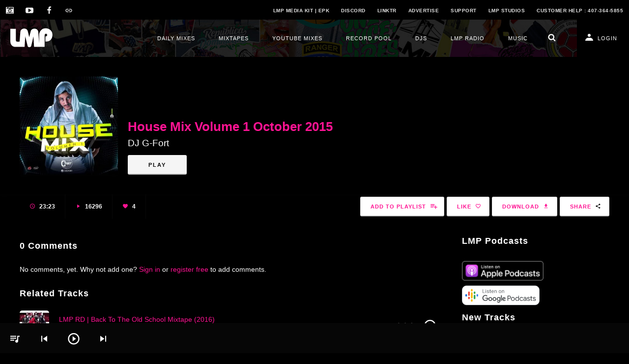

--- FILE ---
content_type: text/html; charset=utf-8
request_url: https://www.google.com/recaptcha/api2/aframe
body_size: 267
content:
<!DOCTYPE HTML><html><head><meta http-equiv="content-type" content="text/html; charset=UTF-8"></head><body><script nonce="kg5NvJXwYfBnt9t6jmSzug">/** Anti-fraud and anti-abuse applications only. See google.com/recaptcha */ try{var clients={'sodar':'https://pagead2.googlesyndication.com/pagead/sodar?'};window.addEventListener("message",function(a){try{if(a.source===window.parent){var b=JSON.parse(a.data);var c=clients[b['id']];if(c){var d=document.createElement('img');d.src=c+b['params']+'&rc='+(localStorage.getItem("rc::a")?sessionStorage.getItem("rc::b"):"");window.document.body.appendChild(d);sessionStorage.setItem("rc::e",parseInt(sessionStorage.getItem("rc::e")||0)+1);localStorage.setItem("rc::h",'1768725911389');}}}catch(b){}});window.parent.postMessage("_grecaptcha_ready", "*");}catch(b){}</script></body></html>

--- FILE ---
content_type: text/html; charset=UTF-8
request_url: https://www.iamlmp.com/views/track.html
body_size: 1050
content:
<div class="page-header"><div class="wrap"><div class="single-track-detail"><h1 data-ng-bind-html="$ctrl.content.title"></h1><p data-ng-bind-html="$ctrl.content.artists" data-ng-if="$ctrl.content.artists"></p></div><div class="track-artwork"><img data-ng-src="{{$ctrl.content.artwork}}" data-ng-attr-alt="{{$ctrl.content.title}}"></div><button aria-label="Toggle audio track" data-ng-attr-data-track-id="{{$ctrl.content.id}}" data-ng-class="{playing: $ctrl.storage.current.id == $ctrl.content.id && $ctrl.storage.state === 'playing'}" class="lmp-play-large" data-ng-click="$ctrl.toggle_audio($ctrl.content.id)"><span data-ng-bind="$ctrl.storage.current.id == $ctrl.content.id && $ctrl.storage.state === 'playing' ? 'Pause' : 'Play'"></span></button></div></div><div class="track-stats col-{{ $ctrl.meta_cols }}"><div class="wrap"><div><svg xmlns:xlink="http://www.w3.org/1999/xlink" class="icon icon-access_time"><use xlink:href="/assets/img/icons/symbol-defs.svg#icon-access_time"/></svg> <span data-ng-bind="$ctrl.content.duration_display"></span></div><div><svg xmlns:xlink="http://www.w3.org/1999/xlink" class="icon icon-play_arrow"><use xlink:href="/assets/img/icons/symbol-defs.svg#icon-play_arrow"/></svg> <span data-ng-bind="$ctrl.content.plays"></span></div><div><svg data-ng-if="$ctrl.content.user_like" xmlns:xlink="http://www.w3.org/1999/xlink" class="icon icon-favorite"><use xlink:href="/assets/img/icons/symbol-defs.svg#icon-favorite"/></svg> <svg data-ng-if="!$ctrl.content.user_like" xmlns:xlink="http://www.w3.org/1999/xlink" class="icon icon-favorite"><use xlink:href="/assets/img/icons/symbol-defs.svg#icon-favorite"/></svg> <span data-ng-bind="$ctrl.content.likes"></span></div><share-button content="$ctrl.content" class="ng-isolate-scope"><button class="lmp-share alt" data-ng-click="share.share()">Share <svg xmlns:xlink="http://www.w3.org/1999/xlink" class="icon icon-share"><use xlink:href="/assets/img/icons/symbol-defs.svg#icon-share"/></svg></button></share-button><a data-ng-href="{{$ctrl.content.buy}}" target="_blank" data-ng-if="$ctrl.content.buy"><span>Buy </span><svg xmlns:xlink="http://www.w3.org/1999/xlink" class="icon icon-shopping_basket"><use xlink:href="/assets/img/icons/symbol-defs.svg#icon-shopping_basket"/></svg> </a><a data-ng-href="{{$ctrl.content.url}}" data-ng-attr-download="{{$ctrl.content.url}}" data-ng-if="$ctrl.content.download" target="_blank"><span>Download </span><svg xmlns:xlink="http://www.w3.org/1999/xlink" class="icon icon-file_download"><use xlink:href="/assets/img/icons/symbol-defs.svg#icon-file_download"/></svg> </a><a data-ng-click="$ctrl.like()" data-ng-class="{ loading: $ctrl.like_loading }"><span data-ng-bind="( $ctrl.content.user_like ? 'Unlike' : 'Like' )"></span> <svg data-ng-if="$ctrl.content.user_like" xmlns:xlink="http://www.w3.org/1999/xlink" class="icon icon-favorite"><use xlink:href="/assets/img/icons/symbol-defs.svg#icon-favorite"/></svg> <svg data-ng-if="!$ctrl.content.user_like" xmlns:xlink="http://www.w3.org/1999/xlink" class="icon icon-favorite"><use xlink:href="/assets/img/icons/symbol-defs.svg#icon-favorite_outline"/></svg> </a><a data-ng-click="$ctrl.add_to_playlist()"><span>Add to playlist </span><svg xmlns:xlink="http://www.w3.org/1999/xlink" class="icon icon-playlist_add"><use xlink:href="/assets/img/icons/symbol-defs.svg#icon-playlist_add"/></svg></a></div></div><div class="wrap"><main class="lmp-content-left"><div class="track-description" data-ng-if="$ctrl.content.description"><span data-ng-bind-html="$ctrl.content.description | limitTo:$ctrl.description_limit" data-ng-if="$ctrl.content.description"></span><div class="description-overlay" data-ng-if="$ctrl.description_limit === 180"></div><a data-ng-click="$ctrl.toggle_description()" data-ng-if="$ctrl.content.description.length > 180" data-ng-bind="$ctrl.description_limit === 180 ? 'Read more' : 'Show less'"></a></div><data-comments postid="$ctrl.content.id" type="$ctrl.content.format" count="$ctrl.content.comment_count"></data-comments><div class="related-tracks" data-ng-if="$ctrl.related.length > 0"><h4 class="widget-title"><span>Related tracks</span></h4><ul class="lmp-track-list"><li data-ng-repeat="item in $ctrl.related"><data-single-track track="item"></data-single-track></li></ul></div></main><data-sidebar></data-sidebar></div>

--- FILE ---
content_type: text/html; charset=UTF-8
request_url: https://www.iamlmp.com/views/instant-search.html
body_size: 694
content:
<a class="lmp-instant-search-toggle" data-ng-click="main.instant_search_open = true"><svg xmlns:xlink="http://www.w3.org/1999/xlink" class="icon icon-search2"><use xlink:href="/assets/img/icons/symbol-defs.svg#icon-search2"></use></svg></a><div class="lmp-instant-search-results" data-ng-if="main.instant_search_open"><div class="lmp-instant-search-overlay" data-ng-click="main.instant_search_open = false"></div><a class="lmp-close-instant-search" data-ng-click="main.instant_search_open = false"><svg xmlns:xlink="http://www.w3.org/1999/xlink" class="icon icon-arrow_back"><use xlink:href="/assets/img/icons/symbol-defs.svg#icon-arrow_back"></use></svg> Search LMP</a><div class="lmp-instant-search-input"><input type="text" placeholder="Search" data-ng-model="instant_search.storage.search_term" data-ng-change="instant_search.run_search()" data-ng-model-options="{ debounce: 600 }"> <svg xmlns:xlink="http://www.w3.org/1999/xlink" class="icon icon-search2"><use xlink:href="/assets/img/icons/symbol-defs.svg#icon-search2"></use></svg></div><div class="lmp-instant-search-scroll"><svg data-ng-if="instant_search.searching" class="circular" viewBox="25 25 50 50"><circle class="path" cx="50" cy="50" r="20" fill="none" stroke-width="4" stroke-miterlimit="10"/></svg><p data-ng-if="!instant_search.searching && !instant_search.storage.search_results"></p><div data-ng-repeat="( key, value ) in instant_search.storage.search_results" data-ng-if="value.list.length > 0 && ! instant_search.searching"><h4 class="widget-title"><span data-ng-bind="key"></span></h4><ul data-ng-if="value.list.length > 0"><li data-ng-repeat="result in value.list"><a data-ng-href="/{{ key }}/{{ result.slug }}"><img data-ng-src="{{ result.artwork_small }}" alt=""><h5 data-ng-bind="result.title | limitTo: 58"></h5></a></li></ul><a data-ng-if="value.count > 3" data-ng-href="/search?type={{ key }}&term={{ instant_search.instant_search_term }}">View all</a></div></div></div>

--- FILE ---
content_type: text/html; charset=UTF-8
request_url: https://www.iamlmp.com/views/single-track.html
body_size: 570
content:
<div class="lmp-track" data-ng-class="{'mobile-view': $ctrl.layout.mobile}"><a data-ng-if="!$ctrl.layout.mobile" data-ng-href="/{{$ctrl.track.format}}/{{$ctrl.track.slug}}" data-ng-attr-title="{{$ctrl.track.title}}"><div class="artwork"><img data-ng-src="{{$ctrl.track.artwork_small}}" data-ng-attr-alt=""></div><div class="track-identity"><h3 data-ng-bind-html="$ctrl.track.title" data-ng-class="{current: $ctrl.storage.current.id === $ctrl.track.id && !$ctrl.storage.state.loading}"></h3><p data-ng-bind-html="$ctrl.track.artists"></p></div></a><a data-ng-if="$ctrl.layout.mobile" data-ng-attr-data-track-id="{{$ctrl.track.id}}" data-ng-click="$ctrl.toggle_audio($ctrl.track.id)"><div class="artwork"><img data-ng-src="{{$ctrl.track.artwork_small}}" data-ng-attr-alt=""></div><div class="track-identity"><h3 data-ng-bind-html="$ctrl.track.title" data-ng-class="{current: $ctrl.storage.current.id === $ctrl.track.id && !$ctrl.storage.state.loading}"></h3><p data-ng-bind-html="$ctrl.track.artists"></p></div></a><button aria-label="Toggle audio track" data-ng-attr-data-track-id="{{$ctrl.track.id}}" data-ng-class="{playing:$ctrl.storage.current.id == $ctrl.track.id && $ctrl.storage.state === 'playing'}" class="lmp-play" data-ng-if="!$ctrl.layout.mobile" data-ng-click="$ctrl.toggle_audio($ctrl.track.id)"><svg class="circular" viewbox="25 25 50 50" data-ng-show="$ctrl.storage.loading === $ctrl.track.id"><circle class="path" cx="50" cy="50" r="20" fill="none" stroke-width="10" stroke-miterlimit="10"/></svg></button> <button aria-label="View track details" class="lmp-detail" data-ng-click="$ctrl.view_detail($ctrl.data)"><img src="/assets/img/icons/SVG/keyboard_control.svg" style="padding-top: 10px;" width="80%"></img></button></div>



--- FILE ---
content_type: application/javascript
request_url: https://www.iamlmp.com/assets/js/bundle.min.js?ver=2506182117
body_size: 151756
content:
!function(t,e){"function"==typeof define&&define.amd?define([],e()):"object"==typeof module&&module.exports?module.exports=e():function n(){document&&document.body?t.zenscroll=e():setTimeout(n,9)}()}(this,function(){"use strict";var t=function(t){return t&&"getComputedStyle"in window&&"smooth"===window.getComputedStyle(t)["scroll-behavior"]};if("undefined"==typeof window||!("document"in window))return{};var e=function(e,n,o){n=n||999,o||0===o||(o=9);var i,r=function(t){i=t},u=function(){clearTimeout(i),r(0)},c=function(t){return Math.max(0,e.getTopOf(t)-o)},a=function(o,i,c){if(u(),0===i||i&&i<0||t(e.body))e.toY(o),c&&c();else{var a=e.getY(),f=Math.max(0,o)-a,s=(new Date).getTime();i=i||Math.min(Math.abs(f),n),function t(){r(setTimeout(function(){var n=Math.min(1,((new Date).getTime()-s)/i),o=Math.max(0,Math.floor(a+f*(n<.5?2*n*n:n*(4-2*n)-1)));e.toY(o),n<1&&e.getHeight()+o<e.body.scrollHeight?t():(setTimeout(u,99),c&&c())},9))}()}},f=function(t,e,n){a(c(t),e,n)},s=function(t,n,i){var r=t.getBoundingClientRect().height,u=e.getTopOf(t)+r,s=e.getHeight(),l=e.getY(),d=l+s;c(t)<l||r+o>s?f(t,n,i):u+o>d?a(u-s+o,n,i):i&&i()},l=function(t,n,o,i){a(Math.max(0,e.getTopOf(t)-e.getHeight()/2+(o||t.getBoundingClientRect().height/2)),n,i)};return{setup:function(t,e){return(0===t||t)&&(n=t),(0===e||e)&&(o=e),{defaultDuration:n,edgeOffset:o}},to:f,toY:a,intoView:s,center:l,stop:u,moving:function(){return!!i},getY:e.getY,getTopOf:e.getTopOf}},n=document.documentElement,o=function(){return window.scrollY||n.scrollTop},i=e({body:document.scrollingElement||document.body,toY:function(t){window.scrollTo(0,t)},getY:o,getHeight:function(){return window.innerHeight||n.clientHeight},getTopOf:function(t){return t.getBoundingClientRect().top+o()-n.offsetTop}});if(i.createScroller=function(t,o,i){return e({body:t,toY:function(e){t.scrollTop=e},getY:function(){return t.scrollTop},getHeight:function(){return Math.min(t.clientHeight,window.innerHeight||n.clientHeight)},getTopOf:function(t){return t.offsetTop}},o,i)},"addEventListener"in window&&!window.noZensmooth&&!t(document.body)){var r="history"in window&&"pushState"in history,u=r&&"scrollRestoration"in history;u&&(history.scrollRestoration="auto"),window.addEventListener("load",function(){u&&(setTimeout(function(){history.scrollRestoration="manual"},9),window.addEventListener("popstate",function(t){t.state&&"zenscrollY"in t.state&&i.toY(t.state.zenscrollY)},!1)),window.location.hash&&setTimeout(function(){var t=i.setup().edgeOffset;if(t){var e=document.getElementById(window.location.href.split("#")[1]);if(e){var n=Math.max(0,i.getTopOf(e)-t),o=i.getY()-n;0<=o&&o<9&&window.scrollTo(0,n)}}},9)},!1);var c=new RegExp("(^|\\s)noZensmooth(\\s|$)");window.addEventListener("click",function(t){for(var e=t.target;e&&"A"!==e.tagName;)e=e.parentNode;if(!(!e||1!==t.which||t.shiftKey||t.metaKey||t.ctrlKey||t.altKey)){if(u){var n=history.state&&"object"==typeof history.state?history.state:{};n.zenscrollY=i.getY();try{history.replaceState(n,"")}catch(t){}}var o=e.getAttribute("href")||"";if(0===o.indexOf("#")&&!c.test(e.className)){var a=0,f=document.getElementById(o.substring(1));if("#"!==o){if(!f)return;a=i.getTopOf(f)}t.preventDefault();var s=function(){window.location=o},l=i.setup().edgeOffset;l&&(a=Math.max(0,a-l),r&&(s=function(){history.pushState({},"",o)})),i.toY(a,null,s)}}},!1)}return i});
(function(){if("undefined"!==typeof window&&window.addEventListener){var e=Object.create(null),l,d=function(){clearTimeout(l);l=setTimeout(n,100)},m=function(){},t=function(){window.addEventListener("resize",d,!1);window.addEventListener("orientationchange",d,!1);if(window.MutationObserver){var k=new MutationObserver(d);k.observe(document.documentElement,{childList:!0,subtree:!0,attributes:!0});m=function(){try{k.disconnect(),window.removeEventListener("resize",d,!1),window.removeEventListener("orientationchange",
d,!1)}catch(v){}}}else document.documentElement.addEventListener("DOMSubtreeModified",d,!1),m=function(){document.documentElement.removeEventListener("DOMSubtreeModified",d,!1);window.removeEventListener("resize",d,!1);window.removeEventListener("orientationchange",d,!1)}},u=function(k){function e(a){if(void 0!==a.protocol)var c=a;else c=document.createElement("a"),c.href=a;return c.protocol.replace(/:/g,"")+c.host}if(window.XMLHttpRequest){var d=new XMLHttpRequest;var m=e(location);k=e(k);d=void 0===
d.withCredentials&&""!==k&&k!==m?XDomainRequest||void 0:XMLHttpRequest}return d};var n=function(){function d(){--q;0===q&&(m(),t())}function l(a){return function(){!0!==e[a.base]&&(a.useEl.setAttributeNS("http://www.w3.org/1999/xlink","xlink:href","#"+a.hash),a.useEl.hasAttribute("href")&&a.useEl.setAttribute("href","#"+a.hash))}}function p(a){return function(){var c=document.body,b=document.createElement("x");a.onload=null;b.innerHTML=a.responseText;if(b=b.getElementsByTagName("svg")[0])b.setAttribute("aria-hidden",
"true"),b.style.position="absolute",b.style.width=0,b.style.height=0,b.style.overflow="hidden",c.insertBefore(b,c.firstChild);d()}}function n(a){return function(){a.onerror=null;a.ontimeout=null;d()}}var a,c,q=0;m();var f=document.getElementsByTagName("use");for(c=0;c<f.length;c+=1){try{var g=f[c].getBoundingClientRect()}catch(w){g=!1}var h=(a=f[c].getAttribute("href")||f[c].getAttributeNS("http://www.w3.org/1999/xlink","href")||f[c].getAttribute("xlink:href"))&&a.split?a.split("#"):["",""];var b=
h[0];h=h[1];var r=g&&0===g.left&&0===g.right&&0===g.top&&0===g.bottom;g&&0===g.width&&0===g.height&&!r?(f[c].hasAttribute("href")&&f[c].setAttributeNS("http://www.w3.org/1999/xlink","xlink:href",a),b.length&&(a=e[b],!0!==a&&setTimeout(l({useEl:f[c],base:b,hash:h}),0),void 0===a&&(h=u(b),void 0!==h&&(a=new h,e[b]=a,a.onload=p(a),a.onerror=n(a),a.ontimeout=n(a),a.open("GET",b),a.send(),q+=1)))):r?b.length&&e[b]&&setTimeout(l({useEl:f[c],base:b,hash:h}),0):void 0===e[b]?e[b]=!0:e[b].onload&&(e[b].abort(),
delete e[b].onload,e[b]=!0)}f="";q+=1;d()};var p=function(){window.removeEventListener("load",p,!1);l=setTimeout(n,0)};"complete"!==document.readyState?window.addEventListener("load",p,!1):p()}})();

!function(){"use strict";var e=function(){this.init()};e.prototype={init:function(){var e=this||n;return e._counter=1e3,e._codecs={},e._howls=[],e._muted=!1,e._volume=1,e._canPlayEvent="canplaythrough",e._navigator="undefined"!=typeof window&&window.navigator?window.navigator:null,e.masterGain=null,e.noAudio=!1,e.usingWebAudio=!0,e.autoSuspend=!0,e.ctx=null,e.mobileAutoEnable=!0,e._setup(),e},volume:function(e){var t=this||n;if(e=parseFloat(e),t.ctx||_(),void 0!==e&&e>=0&&e<=1){if(t._volume=e,t._muted)return t;t.usingWebAudio&&t.masterGain.gain.setValueAtTime(e,n.ctx.currentTime);for(var o=0;o<t._howls.length;o++)if(!t._howls[o]._webAudio)for(var r=t._howls[o]._getSoundIds(),a=0;a<r.length;a++){var u=t._howls[o]._soundById(r[a]);u&&u._node&&(u._node.volume=u._volume*e)}return t}return t._volume},mute:function(e){var t=this||n;t.ctx||_(),t._muted=e,t.usingWebAudio&&t.masterGain.gain.setValueAtTime(e?0:t._volume,n.ctx.currentTime);for(var o=0;o<t._howls.length;o++)if(!t._howls[o]._webAudio)for(var r=t._howls[o]._getSoundIds(),a=0;a<r.length;a++){var u=t._howls[o]._soundById(r[a]);u&&u._node&&(u._node.muted=!!e||u._muted)}return t},unload:function(){for(var e=this||n,t=e._howls.length-1;t>=0;t--)e._howls[t].unload();return e.usingWebAudio&&e.ctx&&void 0!==e.ctx.close&&(e.ctx.close(),e.ctx=null,_()),e},codecs:function(e){return(this||n)._codecs[e.replace(/^x-/,"")]},_setup:function(){var e=this||n;if(e.state=e.ctx?e.ctx.state||"running":"running",e._autoSuspend(),!e.usingWebAudio)if("undefined"!=typeof Audio)try{var t=new Audio;void 0===t.oncanplaythrough&&(e._canPlayEvent="canplay")}catch(n){e.noAudio=!0}else e.noAudio=!0;try{var t=new Audio;t.muted&&(e.noAudio=!0)}catch(e){}return e.noAudio||e._setupCodecs(),e},_setupCodecs:function(){var e=this||n,t=null;try{t="undefined"!=typeof Audio?new Audio:null}catch(n){return e}if(!t||"function"!=typeof t.canPlayType)return e;var o=t.canPlayType("audio/mpeg;").replace(/^no$/,""),r=e._navigator&&e._navigator.userAgent.match(/OPR\/([0-6].)/g),a=r&&parseInt(r[0].split("/")[1],10)<33;return e._codecs={mp3:!(a||!o&&!t.canPlayType("audio/mp3;").replace(/^no$/,"")),mpeg:!!o,opus:!!t.canPlayType('audio/ogg; codecs="opus"').replace(/^no$/,""),ogg:!!t.canPlayType('audio/ogg; codecs="vorbis"').replace(/^no$/,""),oga:!!t.canPlayType('audio/ogg; codecs="vorbis"').replace(/^no$/,""),wav:!!t.canPlayType('audio/wav; codecs="1"').replace(/^no$/,""),aac:!!t.canPlayType("audio/aac;").replace(/^no$/,""),caf:!!t.canPlayType("audio/x-caf;").replace(/^no$/,""),m4a:!!(t.canPlayType("audio/x-m4a;")||t.canPlayType("audio/m4a;")||t.canPlayType("audio/aac;")).replace(/^no$/,""),mp4:!!(t.canPlayType("audio/x-mp4;")||t.canPlayType("audio/mp4;")||t.canPlayType("audio/aac;")).replace(/^no$/,""),weba:!!t.canPlayType('audio/webm; codecs="vorbis"').replace(/^no$/,""),webm:!!t.canPlayType('audio/webm; codecs="vorbis"').replace(/^no$/,""),dolby:!!t.canPlayType('audio/mp4; codecs="ec-3"').replace(/^no$/,""),flac:!!(t.canPlayType("audio/x-flac;")||t.canPlayType("audio/flac;")).replace(/^no$/,"")},e},_enableMobileAudio:function(){var e=this||n,t=/iPhone|iPad|iPod|Android|BlackBerry|BB10|Silk|Mobi/i.test(e._navigator&&e._navigator.userAgent),o=!!("ontouchend"in window||e._navigator&&e._navigator.maxTouchPoints>0||e._navigator&&e._navigator.msMaxTouchPoints>0);if(!e._mobileEnabled&&e.ctx&&(t||o)){e._mobileEnabled=!1,e._mobileUnloaded||44100===e.ctx.sampleRate||(e._mobileUnloaded=!0,e.unload()),e._scratchBuffer=e.ctx.createBuffer(1,1,22050);var r=function(){n._autoResume();var t=e.ctx.createBufferSource();t.buffer=e._scratchBuffer,t.connect(e.ctx.destination),void 0===t.start?t.noteOn(0):t.start(0),"function"==typeof e.ctx.resume&&e.ctx.resume(),t.onended=function(){t.disconnect(0),e._mobileEnabled=!0,e.mobileAutoEnable=!1,document.removeEventListener("touchstart",r,!0),document.removeEventListener("touchend",r,!0)}};return document.addEventListener("touchstart",r,!0),document.addEventListener("touchend",r,!0),e}},_autoSuspend:function(){var e=this;if(e.autoSuspend&&e.ctx&&void 0!==e.ctx.suspend&&n.usingWebAudio){for(var t=0;t<e._howls.length;t++)if(e._howls[t]._webAudio)for(var o=0;o<e._howls[t]._sounds.length;o++)if(!e._howls[t]._sounds[o]._paused)return e;return e._suspendTimer&&clearTimeout(e._suspendTimer),e._suspendTimer=setTimeout(function(){e.autoSuspend&&(e._suspendTimer=null,e.state="suspending",e.ctx.suspend().then(function(){e.state="suspended",e._resumeAfterSuspend&&(delete e._resumeAfterSuspend,e._autoResume())}))},3e4),e}},_autoResume:function(){var e=this;if(e.ctx&&void 0!==e.ctx.resume&&n.usingWebAudio)return"running"===e.state&&e._suspendTimer?(clearTimeout(e._suspendTimer),e._suspendTimer=null):"suspended"===e.state?(e.ctx.resume().then(function(){e.state="running";for(var n=0;n<e._howls.length;n++)e._howls[n]._emit("resume")}),e._suspendTimer&&(clearTimeout(e._suspendTimer),e._suspendTimer=null)):"suspending"===e.state&&(e._resumeAfterSuspend=!0),e}};var n=new e,t=function(e){var n=this;if(!e.src||0===e.src.length)return void console.error("An array of source files must be passed with any new Howl.");n.init(e)};t.prototype={init:function(e){var t=this;return n.ctx||_(),t._autoplay=e.autoplay||!1,t._format="string"!=typeof e.format?e.format:[e.format],t._html5=e.html5||!1,t._muted=e.mute||!1,t._loop=e.loop||!1,t._pool=e.pool||5,t._preload="boolean"!=typeof e.preload||e.preload,t._rate=e.rate||1,t._sprite=e.sprite||{},t._src="string"!=typeof e.src?e.src:[e.src],t._volume=void 0!==e.volume?e.volume:1,t._xhrWithCredentials=e.xhrWithCredentials||!1,t._duration=0,t._state="unloaded",t._sounds=[],t._endTimers={},t._queue=[],t._playLock=!1,t._onend=e.onend?[{fn:e.onend}]:[],t._onfade=e.onfade?[{fn:e.onfade}]:[],t._onload=e.onload?[{fn:e.onload}]:[],t._onloaderror=e.onloaderror?[{fn:e.onloaderror}]:[],t._onplayerror=e.onplayerror?[{fn:e.onplayerror}]:[],t._onpause=e.onpause?[{fn:e.onpause}]:[],t._onplay=e.onplay?[{fn:e.onplay}]:[],t._onstop=e.onstop?[{fn:e.onstop}]:[],t._onmute=e.onmute?[{fn:e.onmute}]:[],t._onvolume=e.onvolume?[{fn:e.onvolume}]:[],t._onrate=e.onrate?[{fn:e.onrate}]:[],t._onseek=e.onseek?[{fn:e.onseek}]:[],t._onresume=[],t._webAudio=n.usingWebAudio&&!t._html5,void 0!==n.ctx&&n.ctx&&n.mobileAutoEnable&&n._enableMobileAudio(),n._howls.push(t),t._autoplay&&t._queue.push({event:"play",action:function(){t.play()}}),t._preload&&t.load(),t},load:function(){var e=this,t=null;if(n.noAudio)return void e._emit("loaderror",null,"No audio support.");"string"==typeof e._src&&(e._src=[e._src]);for(var r=0;r<e._src.length;r++){var u,i;if(e._format&&e._format[r])u=e._format[r];else{if("string"!=typeof(i=e._src[r])){e._emit("loaderror",null,"Non-string found in selected audio sources - ignoring.");continue}u=/^data:audio\/([^;,]+);/i.exec(i),u||(u=/\.([^.]+)$/.exec(i.split("?",1)[0])),u&&(u=u[1].toLowerCase())}if(u||console.warn('No file extension was found. Consider using the "format" property or specify an extension.'),u&&n.codecs(u)){t=e._src[r];break}}return t?(e._src=t,e._state="loading","https:"===window.location.protocol&&"http:"===t.slice(0,5)&&(e._html5=!0,e._webAudio=!1),new o(e),e._webAudio&&a(e),e):void e._emit("loaderror",null,"No codec support for selected audio sources.")},play:function(e,t){var o=this,r=null;if("number"==typeof e)r=e,e=null;else{if("string"==typeof e&&"loaded"===o._state&&!o._sprite[e])return null;if(void 0===e){e="__default";for(var a=0,u=0;u<o._sounds.length;u++)o._sounds[u]._paused&&!o._sounds[u]._ended&&(a++,r=o._sounds[u]._id);1===a?e=null:r=null}}var i=r?o._soundById(r):o._inactiveSound();if(!i)return null;if(r&&!e&&(e=i._sprite||"__default"),"loaded"!==o._state){i._sprite=e,i._ended=!1;var d=i._id;return o._queue.push({event:"play",action:function(){o.play(d)}}),d}if(r&&!i._paused)return t||o._loadQueue("play"),i._id;o._webAudio&&n._autoResume();var _=Math.max(0,i._seek>0?i._seek:o._sprite[e][0]/1e3),s=Math.max(0,(o._sprite[e][0]+o._sprite[e][1])/1e3-_),l=1e3*s/Math.abs(i._rate);i._paused=!1,i._ended=!1,i._sprite=e,i._seek=_,i._start=o._sprite[e][0]/1e3,i._stop=(o._sprite[e][0]+o._sprite[e][1])/1e3,i._loop=!(!i._loop&&!o._sprite[e][2]);var c=i._node;if(o._webAudio){var f=function(){o._refreshBuffer(i);var e=i._muted||o._muted?0:i._volume;c.gain.setValueAtTime(e,n.ctx.currentTime),i._playStart=n.ctx.currentTime,void 0===c.bufferSource.start?i._loop?c.bufferSource.noteGrainOn(0,_,86400):c.bufferSource.noteGrainOn(0,_,s):i._loop?c.bufferSource.start(0,_,86400):c.bufferSource.start(0,_,s),l!==1/0&&(o._endTimers[i._id]=setTimeout(o._ended.bind(o,i),l)),t||setTimeout(function(){o._emit("play",i._id)},0)};"running"===n.state?f():(o.once("resume",f),o._clearTimer(i._id))}else{var p=function(){c.currentTime=_,c.muted=i._muted||o._muted||n._muted||c.muted,c.volume=i._volume*n.volume(),c.playbackRate=i._rate;try{var r=c.play();if("undefined"!=typeof Promise&&r instanceof Promise){o._playLock=!0;var a=function(){o._playLock=!1,t||o._emit("play",i._id)};r.then(a,a)}else t||o._emit("play",i._id);if(c.playbackRate=i._rate,c.paused)return void o._emit("playerror",i._id,"Playback was unable to start. This is most commonly an issue on mobile devices where playback was not within a user interaction.");"__default"!==e||i._loop?o._endTimers[i._id]=setTimeout(o._ended.bind(o,i),l):(o._endTimers[i._id]=function(){o._ended(i),c.removeEventListener("ended",o._endTimers[i._id],!1)},c.addEventListener("ended",o._endTimers[i._id],!1))}catch(e){o._emit("playerror",i._id,e)}},m=window&&window.ejecta||!c.readyState&&n._navigator.isCocoonJS;if(c.readyState>=3||m)p();else{var v=function(){p(),c.removeEventListener(n._canPlayEvent,v,!1)};c.addEventListener(n._canPlayEvent,v,!1),o._clearTimer(i._id)}}return i._id},pause:function(e){var n=this;if("loaded"!==n._state||n._playLock)return n._queue.push({event:"pause",action:function(){n.pause(e)}}),n;for(var t=n._getSoundIds(e),o=0;o<t.length;o++){n._clearTimer(t[o]);var r=n._soundById(t[o]);if(r&&!r._paused&&(r._seek=n.seek(t[o]),r._rateSeek=0,r._paused=!0,n._stopFade(t[o]),r._node))if(n._webAudio){if(!r._node.bufferSource)continue;void 0===r._node.bufferSource.stop?r._node.bufferSource.noteOff(0):r._node.bufferSource.stop(0),n._cleanBuffer(r._node)}else isNaN(r._node.duration)&&r._node.duration!==1/0||r._node.pause();arguments[1]||n._emit("pause",r?r._id:null)}return n},stop:function(e,n){var t=this;if("loaded"!==t._state)return t._queue.push({event:"stop",action:function(){t.stop(e)}}),t;for(var o=t._getSoundIds(e),r=0;r<o.length;r++){t._clearTimer(o[r]);var a=t._soundById(o[r]);a&&(a._seek=a._start||0,a._rateSeek=0,a._paused=!0,a._ended=!0,t._stopFade(o[r]),a._node&&(t._webAudio?a._node.bufferSource&&(void 0===a._node.bufferSource.stop?a._node.bufferSource.noteOff(0):a._node.bufferSource.stop(0),t._cleanBuffer(a._node)):isNaN(a._node.duration)&&a._node.duration!==1/0||(a._node.currentTime=a._start||0,a._node.pause())),n||t._emit("stop",a._id))}return t},mute:function(e,t){var o=this;if("loaded"!==o._state)return o._queue.push({event:"mute",action:function(){o.mute(e,t)}}),o;if(void 0===t){if("boolean"!=typeof e)return o._muted;o._muted=e}for(var r=o._getSoundIds(t),a=0;a<r.length;a++){var u=o._soundById(r[a]);u&&(u._muted=e,u._interval&&o._stopFade(u._id),o._webAudio&&u._node?u._node.gain.setValueAtTime(e?0:u._volume,n.ctx.currentTime):u._node&&(u._node.muted=!!n._muted||e),o._emit("mute",u._id))}return o},volume:function(){var e,t,o=this,r=arguments;if(0===r.length)return o._volume;if(1===r.length||2===r.length&&void 0===r[1]){o._getSoundIds().indexOf(r[0])>=0?t=parseInt(r[0],10):e=parseFloat(r[0])}else r.length>=2&&(e=parseFloat(r[0]),t=parseInt(r[1],10));var a;if(!(void 0!==e&&e>=0&&e<=1))return a=t?o._soundById(t):o._sounds[0],a?a._volume:0;if("loaded"!==o._state)return o._queue.push({event:"volume",action:function(){o.volume.apply(o,r)}}),o;void 0===t&&(o._volume=e),t=o._getSoundIds(t);for(var u=0;u<t.length;u++)(a=o._soundById(t[u]))&&(a._volume=e,r[2]||o._stopFade(t[u]),o._webAudio&&a._node&&!a._muted?a._node.gain.setValueAtTime(e,n.ctx.currentTime):a._node&&!a._muted&&(a._node.volume=e*n.volume()),o._emit("volume",a._id));return o},fade:function(e,t,o,r){var a=this;if("loaded"!==a._state)return a._queue.push({event:"fade",action:function(){a.fade(e,t,o,r)}}),a;a.volume(e,r);for(var u=a._getSoundIds(r),i=0;i<u.length;i++){var d=a._soundById(u[i]);if(d){if(r||a._stopFade(u[i]),a._webAudio&&!d._muted){var _=n.ctx.currentTime,s=_+o/1e3;d._volume=e,d._node.gain.setValueAtTime(e,_),d._node.gain.linearRampToValueAtTime(t,s)}a._startFadeInterval(d,e,t,o,u[i],void 0===r)}}return a},_startFadeInterval:function(e,n,t,o,r,a){var u=this,i=n,d=t-n,_=Math.abs(d/.01),s=Math.max(4,_>0?o/_:o),l=Date.now();e._fadeTo=t,e._interval=setInterval(function(){var r=(Date.now()-l)/o;l=Date.now(),i+=d*r,i=Math.max(0,i),i=Math.min(1,i),i=Math.round(100*i)/100,u._webAudio?e._volume=i:u.volume(i,e._id,!0),a&&(u._volume=i),(t<n&&i<=t||t>n&&i>=t)&&(clearInterval(e._interval),e._interval=null,e._fadeTo=null,u.volume(t,e._id),u._emit("fade",e._id))},s)},_stopFade:function(e){var t=this,o=t._soundById(e);return o&&o._interval&&(t._webAudio&&o._node.gain.cancelScheduledValues(n.ctx.currentTime),clearInterval(o._interval),o._interval=null,t.volume(o._fadeTo,e),o._fadeTo=null,t._emit("fade",e)),t},loop:function(){var e,n,t,o=this,r=arguments;if(0===r.length)return o._loop;if(1===r.length){if("boolean"!=typeof r[0])return!!(t=o._soundById(parseInt(r[0],10)))&&t._loop;e=r[0],o._loop=e}else 2===r.length&&(e=r[0],n=parseInt(r[1],10));for(var a=o._getSoundIds(n),u=0;u<a.length;u++)(t=o._soundById(a[u]))&&(t._loop=e,o._webAudio&&t._node&&t._node.bufferSource&&(t._node.bufferSource.loop=e,e&&(t._node.bufferSource.loopStart=t._start||0,t._node.bufferSource.loopEnd=t._stop)));return o},rate:function(){var e,t,o=this,r=arguments;if(0===r.length)t=o._sounds[0]._id;else if(1===r.length){var a=o._getSoundIds(),u=a.indexOf(r[0]);u>=0?t=parseInt(r[0],10):e=parseFloat(r[0])}else 2===r.length&&(e=parseFloat(r[0]),t=parseInt(r[1],10));var i;if("number"!=typeof e)return i=o._soundById(t),i?i._rate:o._rate;if("loaded"!==o._state)return o._queue.push({event:"rate",action:function(){o.rate.apply(o,r)}}),o;void 0===t&&(o._rate=e),t=o._getSoundIds(t);for(var d=0;d<t.length;d++)if(i=o._soundById(t[d])){i._rateSeek=o.seek(t[d]),i._playStart=o._webAudio?n.ctx.currentTime:i._playStart,i._rate=e,o._webAudio&&i._node&&i._node.bufferSource?i._node.bufferSource.playbackRate.setValueAtTime(e,n.ctx.currentTime):i._node&&(i._node.playbackRate=e);var _=o.seek(t[d]),s=(o._sprite[i._sprite][0]+o._sprite[i._sprite][1])/1e3-_,l=1e3*s/Math.abs(i._rate);!o._endTimers[t[d]]&&i._paused||(o._clearTimer(t[d]),o._endTimers[t[d]]=setTimeout(o._ended.bind(o,i),l)),o._emit("rate",i._id)}return o},seek:function(){var e,t,o=this,r=arguments;if(0===r.length)t=o._sounds[0]._id;else if(1===r.length){var a=o._getSoundIds(),u=a.indexOf(r[0]);u>=0?t=parseInt(r[0],10):o._sounds.length&&(t=o._sounds[0]._id,e=parseFloat(r[0]))}else 2===r.length&&(e=parseFloat(r[0]),t=parseInt(r[1],10));if(void 0===t)return o;if("loaded"!==o._state)return o._queue.push({event:"seek",action:function(){o.seek.apply(o,r)}}),o;var i=o._soundById(t);if(i){if(!("number"==typeof e&&e>=0)){if(o._webAudio){var d=o.playing(t)?n.ctx.currentTime-i._playStart:0,_=i._rateSeek?i._rateSeek-i._seek:0;return i._seek+(_+d*Math.abs(i._rate))}return i._node.currentTime}var s=o.playing(t);if(s&&o.pause(t,!0),i._seek=e,i._ended=!1,o._clearTimer(t),s&&o.play(t,!0),!o._webAudio&&i._node&&(i._node.currentTime=e),s&&!o._webAudio){var l=function(){o._playLock?setTimeout(l,0):o._emit("seek",t)};setTimeout(l,0)}else o._emit("seek",t)}return o},playing:function(e){var n=this;if("number"==typeof e){var t=n._soundById(e);return!!t&&!t._paused}for(var o=0;o<n._sounds.length;o++)if(!n._sounds[o]._paused)return!0;return!1},duration:function(e){var n=this,t=n._duration,o=n._soundById(e);return o&&(t=n._sprite[o._sprite][1]/1e3),t},state:function(){return this._state},unload:function(){for(var e=this,t=e._sounds,o=0;o<t.length;o++){if(t[o]._paused||e.stop(t[o]._id),!e._webAudio){/MSIE |Trident\//.test(n._navigator&&n._navigator.userAgent)||(t[o]._node.src="[data-uri]"),t[o]._node.removeEventListener("error",t[o]._errorFn,!1),t[o]._node.removeEventListener(n._canPlayEvent,t[o]._loadFn,!1)}delete t[o]._node,e._clearTimer(t[o]._id);var a=n._howls.indexOf(e);a>=0&&n._howls.splice(a,1)}var u=!0;for(o=0;o<n._howls.length;o++)if(n._howls[o]._src===e._src){u=!1;break}return r&&u&&delete r[e._src],n.noAudio=!1,e._state="unloaded",e._sounds=[],e=null,null},on:function(e,n,t,o){var r=this,a=r["_on"+e];return"function"==typeof n&&a.push(o?{id:t,fn:n,once:o}:{id:t,fn:n}),r},off:function(e,n,t){var o=this,r=o["_on"+e],a=0;if("number"==typeof n&&(t=n,n=null),n||t)for(a=0;a<r.length;a++){var u=t===r[a].id;if(n===r[a].fn&&u||!n&&u){r.splice(a,1);break}}else if(e)o["_on"+e]=[];else{var i=Object.keys(o);for(a=0;a<i.length;a++)0===i[a].indexOf("_on")&&Array.isArray(o[i[a]])&&(o[i[a]]=[])}return o},once:function(e,n,t){var o=this;return o.on(e,n,t,1),o},_emit:function(e,n,t){for(var o=this,r=o["_on"+e],a=r.length-1;a>=0;a--)r[a].id&&r[a].id!==n&&"load"!==e||(setTimeout(function(e){e.call(this,n,t)}.bind(o,r[a].fn),0),r[a].once&&o.off(e,r[a].fn,r[a].id));return o._loadQueue(e),o},_loadQueue:function(e){var n=this;if(n._queue.length>0){var t=n._queue[0];t.event===e&&(n._queue.shift(),n._loadQueue()),e||t.action()}return n},_ended:function(e){var t=this,o=e._sprite;if(!t._webAudio&&e._node&&!e._node.paused&&!e._node.ended&&e._node.currentTime<e._stop)return setTimeout(t._ended.bind(t,e),100),t;var r=!(!e._loop&&!t._sprite[o][2]);if(t._emit("end",e._id),!t._webAudio&&r&&t.stop(e._id,!0).play(e._id),t._webAudio&&r){t._emit("play",e._id),e._seek=e._start||0,e._rateSeek=0,e._playStart=n.ctx.currentTime;var a=1e3*(e._stop-e._start)/Math.abs(e._rate);t._endTimers[e._id]=setTimeout(t._ended.bind(t,e),a)}return t._webAudio&&!r&&(e._paused=!0,e._ended=!0,e._seek=e._start||0,e._rateSeek=0,t._clearTimer(e._id),t._cleanBuffer(e._node),n._autoSuspend()),t._webAudio||r||t.stop(e._id),t},_clearTimer:function(e){var n=this;if(n._endTimers[e]){if("function"!=typeof n._endTimers[e])clearTimeout(n._endTimers[e]);else{var t=n._soundById(e);t&&t._node&&t._node.removeEventListener("ended",n._endTimers[e],!1)}delete n._endTimers[e]}return n},_soundById:function(e){for(var n=this,t=0;t<n._sounds.length;t++)if(e===n._sounds[t]._id)return n._sounds[t];return null},_inactiveSound:function(){var e=this;e._drain();for(var n=0;n<e._sounds.length;n++)if(e._sounds[n]._ended)return e._sounds[n].reset();return new o(e)},_drain:function(){var e=this,n=e._pool,t=0,o=0;if(!(e._sounds.length<n)){for(o=0;o<e._sounds.length;o++)e._sounds[o]._ended&&t++;for(o=e._sounds.length-1;o>=0;o--){if(t<=n)return;e._sounds[o]._ended&&(e._webAudio&&e._sounds[o]._node&&e._sounds[o]._node.disconnect(0),e._sounds.splice(o,1),t--)}}},_getSoundIds:function(e){var n=this;if(void 0===e){for(var t=[],o=0;o<n._sounds.length;o++)t.push(n._sounds[o]._id);return t}return[e]},_refreshBuffer:function(e){var t=this;return e._node.bufferSource=n.ctx.createBufferSource(),e._node.bufferSource.buffer=r[t._src],e._panner?e._node.bufferSource.connect(e._panner):e._node.bufferSource.connect(e._node),e._node.bufferSource.loop=e._loop,e._loop&&(e._node.bufferSource.loopStart=e._start||0,e._node.bufferSource.loopEnd=e._stop),e._node.bufferSource.playbackRate.setValueAtTime(e._rate,n.ctx.currentTime),t},_cleanBuffer:function(e){var t=this;if(n._scratchBuffer){e.bufferSource.onended=null,e.bufferSource.disconnect(0);try{e.bufferSource.buffer=n._scratchBuffer}catch(e){}}return e.bufferSource=null,t}};var o=function(e){this._parent=e,this.init()};o.prototype={init:function(){var e=this,t=e._parent;return e._muted=t._muted,e._loop=t._loop,e._volume=t._volume,e._rate=t._rate,e._seek=0,e._paused=!0,e._ended=!0,e._sprite="__default",e._id=++n._counter,t._sounds.push(e),e.create(),e},create:function(){var e=this,t=e._parent,o=n._muted||e._muted||e._parent._muted?0:e._volume;return t._webAudio?(e._node=void 0===n.ctx.createGain?n.ctx.createGainNode():n.ctx.createGain(),e._node.gain.setValueAtTime(o,n.ctx.currentTime),e._node.paused=!0,e._node.connect(n.masterGain)):(e._node=new Audio,e._errorFn=e._errorListener.bind(e),e._node.addEventListener("error",e._errorFn,!1),e._loadFn=e._loadListener.bind(e),e._node.addEventListener(n._canPlayEvent,e._loadFn,!1),e._node.src=t._src,e._node.preload="auto",e._node.volume=o*n.volume(),e._node.load()),e},reset:function(){var e=this,t=e._parent;return e._muted=t._muted,e._loop=t._loop,e._volume=t._volume,e._rate=t._rate,e._seek=0,e._rateSeek=0,e._paused=!0,e._ended=!0,e._sprite="__default",e._id=++n._counter,e},_errorListener:function(){var e=this;e._parent._emit("loaderror",e._id,e._node.error?e._node.error.code:0),e._node.removeEventListener("error",e._errorFn,!1)},_loadListener:function(){var e=this,t=e._parent;t._duration=Math.ceil(10*e._node.duration)/10,0===Object.keys(t._sprite).length&&(t._sprite={__default:[0,1e3*t._duration]}),"loaded"!==t._state&&(t._state="loaded",t._emit("load"),t._loadQueue()),e._node.removeEventListener(n._canPlayEvent,e._loadFn,!1)}};var r={},a=function(e){var n=e._src;if(r[n])return e._duration=r[n].duration,void d(e);if(/^data:[^;]+;base64,/.test(n)){for(var t=atob(n.split(",")[1]),o=new Uint8Array(t.length),a=0;a<t.length;++a)o[a]=t.charCodeAt(a);i(o.buffer,e)}else{var _=new XMLHttpRequest;_.open("GET",n,!0),_.withCredentials=e._xhrWithCredentials,_.responseType="arraybuffer",_.onload=function(){var n=(_.status+"")[0];if("0"!==n&&"2"!==n&&"3"!==n)return void e._emit("loaderror",null,"Failed loading audio file with status: "+_.status+".");i(_.response,e)},_.onerror=function(){e._webAudio&&(e._html5=!0,e._webAudio=!1,e._sounds=[],delete r[n],e.load())},u(_)}},u=function(e){try{e.send()}catch(n){e.onerror()}},i=function(e,t){n.ctx.decodeAudioData(e,function(e){e&&t._sounds.length>0&&(r[t._src]=e,d(t,e))},function(){t._emit("loaderror",null,"Decoding audio data failed.")})},d=function(e,n){n&&!e._duration&&(e._duration=n.duration),0===Object.keys(e._sprite).length&&(e._sprite={__default:[0,1e3*e._duration]}),"loaded"!==e._state&&(e._state="loaded",e._emit("load"),e._loadQueue())},_=function(){try{"undefined"!=typeof AudioContext?n.ctx=new AudioContext:"undefined"!=typeof webkitAudioContext?n.ctx=new webkitAudioContext:n.usingWebAudio=!1}catch(e){n.usingWebAudio=!1}var e=/iP(hone|od|ad)/.test(n._navigator&&n._navigator.platform),t=n._navigator&&n._navigator.appVersion.match(/OS (\d+)_(\d+)_?(\d+)?/),o=t?parseInt(t[1],10):null;if(e&&o&&o<9){var r=/safari/.test(n._navigator&&n._navigator.userAgent.toLowerCase());(n._navigator&&n._navigator.standalone&&!r||n._navigator&&!n._navigator.standalone&&!r)&&(n.usingWebAudio=!1)}n.usingWebAudio&&(n.masterGain=void 0===n.ctx.createGain?n.ctx.createGainNode():n.ctx.createGain(),n.masterGain.gain.setValueAtTime(n._muted?0:1,n.ctx.currentTime),n.masterGain.connect(n.ctx.destination)),n._setup()};"function"==typeof define&&define.amd&&define([],function(){return{Howler:n,Howl:t}}),"undefined"!=typeof exports&&(exports.Howler=n,exports.Howl=t),"undefined"!=typeof window?(window.HowlerGlobal=e,window.Howler=n,window.Howl=t,window.Sound=o):"undefined"!=typeof global&&(global.HowlerGlobal=e,global.Howler=n,global.Howl=t,global.Sound=o)}();
(function(D){'use strict';function qe(a){if(G(a))u(a.objectMaxDepth)&&(Wb.objectMaxDepth=Xb(a.objectMaxDepth)?a.objectMaxDepth:NaN),u(a.urlErrorParamsEnabled)&&Ga(a.urlErrorParamsEnabled)&&(Wb.urlErrorParamsEnabled=a.urlErrorParamsEnabled);else return Wb}function Xb(a){return aa(a)&&0<a}function L(a,b){b=b||Error;return function(){var d=arguments[0],c;c="["+(a?a+":":"")+d+"] http://errors.angularjs.org/1.7.2/"+(a?a+"/":"")+d;for(d=1;d<arguments.length;d++){c=c+(1==d?"?":"&")+"p"+(d-1)+"=";var e=encodeURIComponent,
f;f=arguments[d];f="function"==typeof f?f.toString().replace(/ \{[\s\S]*$/,""):"undefined"==typeof f?"undefined":"string"!=typeof f?JSON.stringify(f):f;c+=e(f)}return new b(c)}}function ra(a){if(null==a||ab(a))return!1;if(F(a)||B(a)||y&&a instanceof y)return!0;var b="length"in Object(a)&&a.length;return aa(b)&&(0<=b&&b-1 in a||"function"===typeof a.item)}function q(a,b,d){var c,e;if(a)if(z(a))for(c in a)"prototype"!==c&&"length"!==c&&"name"!==c&&a.hasOwnProperty(c)&&b.call(d,a[c],c,a);else if(F(a)||
ra(a)){var f="object"!==typeof a;c=0;for(e=a.length;c<e;c++)(f||c in a)&&b.call(d,a[c],c,a)}else if(a.forEach&&a.forEach!==q)a.forEach(b,d,a);else if(Oc(a))for(c in a)b.call(d,a[c],c,a);else if("function"===typeof a.hasOwnProperty)for(c in a)a.hasOwnProperty(c)&&b.call(d,a[c],c,a);else for(c in a)sa.call(a,c)&&b.call(d,a[c],c,a);return a}function Pc(a,b,d){for(var c=Object.keys(a).sort(),e=0;e<c.length;e++)b.call(d,a[c[e]],c[e]);return c}function Yb(a){return function(b,d){a(d,b)}}function re(){return++rb}
function Zb(a,b,d){for(var c=a.$$hashKey,e=0,f=b.length;e<f;++e){var g=b[e];if(G(g)||z(g))for(var k=Object.keys(g),h=0,l=k.length;h<l;h++){var m=k[h],p=g[m];d&&G(p)?$(p)?a[m]=new Date(p.valueOf()):bb(p)?a[m]=new RegExp(p):p.nodeName?a[m]=p.cloneNode(!0):$b(p)?a[m]=p.clone():(G(a[m])||(a[m]=F(p)?[]:{}),Zb(a[m],[p],!0)):a[m]=p}}c?a.$$hashKey=c:delete a.$$hashKey;return a}function P(a){return Zb(a,ya.call(arguments,1),!1)}function se(a){return Zb(a,ya.call(arguments,1),!0)}function ea(a){return parseInt(a,
10)}function ac(a,b){return P(Object.create(a),b)}function x(){}function Qa(a){return a}function ia(a){return function(){return a}}function bc(a){return z(a.toString)&&a.toString!==ga}function v(a){return"undefined"===typeof a}function u(a){return"undefined"!==typeof a}function G(a){return null!==a&&"object"===typeof a}function Oc(a){return null!==a&&"object"===typeof a&&!Qc(a)}function B(a){return"string"===typeof a}function aa(a){return"number"===typeof a}function $(a){return"[object Date]"===ga.call(a)}
function F(a){return Array.isArray(a)||a instanceof Array}function cc(a){switch(ga.call(a)){case "[object Error]":return!0;case "[object Exception]":return!0;case "[object DOMException]":return!0;default:return a instanceof Error}}function z(a){return"function"===typeof a}function bb(a){return"[object RegExp]"===ga.call(a)}function ab(a){return a&&a.window===a}function cb(a){return a&&a.$evalAsync&&a.$watch}function Ga(a){return"boolean"===typeof a}function te(a){return a&&aa(a.length)&&ue.test(ga.call(a))}
function $b(a){return!(!a||!(a.nodeName||a.prop&&a.attr&&a.find))}function ve(a){var b={};a=a.split(",");var d;for(d=0;d<a.length;d++)b[a[d]]=!0;return b}function ta(a){return O(a.nodeName||a[0]&&a[0].nodeName)}function db(a,b){var d=a.indexOf(b);0<=d&&a.splice(d,1);return d}function za(a,b,d){function c(a,b,c){c--;if(0>c)return"...";var d=b.$$hashKey,f;if(F(a)){f=0;for(var g=a.length;f<g;f++)b.push(e(a[f],c))}else if(Oc(a))for(f in a)b[f]=e(a[f],c);else if(a&&"function"===typeof a.hasOwnProperty)for(f in a)a.hasOwnProperty(f)&&
(b[f]=e(a[f],c));else for(f in a)sa.call(a,f)&&(b[f]=e(a[f],c));d?b.$$hashKey=d:delete b.$$hashKey;return b}function e(a,b){if(!G(a))return a;var d=g.indexOf(a);if(-1!==d)return k[d];if(ab(a)||cb(a))throw Ha("cpws");var d=!1,e=f(a);void 0===e&&(e=F(a)?[]:Object.create(Qc(a)),d=!0);g.push(a);k.push(e);return d?c(a,e,b):e}function f(a){switch(ga.call(a)){case "[object Int8Array]":case "[object Int16Array]":case "[object Int32Array]":case "[object Float32Array]":case "[object Float64Array]":case "[object Uint8Array]":case "[object Uint8ClampedArray]":case "[object Uint16Array]":case "[object Uint32Array]":return new a.constructor(e(a.buffer),
a.byteOffset,a.length);case "[object ArrayBuffer]":if(!a.slice){var b=new ArrayBuffer(a.byteLength);(new Uint8Array(b)).set(new Uint8Array(a));return b}return a.slice(0);case "[object Boolean]":case "[object Number]":case "[object String]":case "[object Date]":return new a.constructor(a.valueOf());case "[object RegExp]":return b=new RegExp(a.source,a.toString().match(/[^/]*$/)[0]),b.lastIndex=a.lastIndex,b;case "[object Blob]":return new a.constructor([a],{type:a.type})}if(z(a.cloneNode))return a.cloneNode(!0)}
var g=[],k=[];d=Xb(d)?d:NaN;if(b){if(te(b)||"[object ArrayBuffer]"===ga.call(b))throw Ha("cpta");if(a===b)throw Ha("cpi");F(b)?b.length=0:q(b,function(a,c){"$$hashKey"!==c&&delete b[c]});g.push(a);k.push(b);return c(a,b,d)}return e(a,d)}function dc(a,b){return a===b||a!==a&&b!==b}function ua(a,b){if(a===b)return!0;if(null===a||null===b)return!1;if(a!==a&&b!==b)return!0;var d=typeof a,c;if(d===typeof b&&"object"===d)if(F(a)){if(!F(b))return!1;if((d=a.length)===b.length){for(c=0;c<d;c++)if(!ua(a[c],
b[c]))return!1;return!0}}else{if($(a))return $(b)?dc(a.getTime(),b.getTime()):!1;if(bb(a))return bb(b)?a.toString()===b.toString():!1;if(cb(a)||cb(b)||ab(a)||ab(b)||F(b)||$(b)||bb(b))return!1;d=U();for(c in a)if("$"!==c.charAt(0)&&!z(a[c])){if(!ua(a[c],b[c]))return!1;d[c]=!0}for(c in b)if(!(c in d)&&"$"!==c.charAt(0)&&u(b[c])&&!z(b[c]))return!1;return!0}return!1}function eb(a,b,d){return a.concat(ya.call(b,d))}function Ra(a,b){var d=2<arguments.length?ya.call(arguments,2):[];return!z(b)||b instanceof
RegExp?b:d.length?function(){return arguments.length?b.apply(a,eb(d,arguments,0)):b.apply(a,d)}:function(){return arguments.length?b.apply(a,arguments):b.call(a)}}function Rc(a,b){var d=b;"string"===typeof a&&"$"===a.charAt(0)&&"$"===a.charAt(1)?d=void 0:ab(b)?d="$WINDOW":b&&D.document===b?d="$DOCUMENT":cb(b)&&(d="$SCOPE");return d}function fb(a,b){if(!v(a))return aa(b)||(b=b?2:null),JSON.stringify(a,Rc,b)}function Sc(a){return B(a)?JSON.parse(a):a}function ec(a,b){a=a.replace(we,"");var d=Date.parse("Jan 01, 1970 00:00:00 "+
a)/6E4;return ha(d)?b:d}function Tc(a,b){a=new Date(a.getTime());a.setMinutes(a.getMinutes()+b);return a}function fc(a,b,d){d=d?-1:1;var c=a.getTimezoneOffset();b=ec(b,c);return Tc(a,d*(b-c))}function Aa(a){a=y(a).clone().empty();var b=y("<div></div>").append(a).html();try{return a[0].nodeType===Ma?O(b):b.match(/^(<[^>]+>)/)[1].replace(/^<([\w-]+)/,function(a,b){return"<"+O(b)})}catch(d){return O(b)}}function Uc(a){try{return decodeURIComponent(a)}catch(b){}}function gc(a){var b={};q((a||"").split("&"),
function(a){var c,e,f;a&&(e=a=a.replace(/\+/g,"%20"),c=a.indexOf("="),-1!==c&&(e=a.substring(0,c),f=a.substring(c+1)),e=Uc(e),u(e)&&(f=u(f)?Uc(f):!0,sa.call(b,e)?F(b[e])?b[e].push(f):b[e]=[b[e],f]:b[e]=f))});return b}function hc(a){var b=[];q(a,function(a,c){F(a)?q(a,function(a){b.push(ka(c,!0)+(!0===a?"":"="+ka(a,!0)))}):b.push(ka(c,!0)+(!0===a?"":"="+ka(a,!0)))});return b.length?b.join("&"):""}function gb(a){return ka(a,!0).replace(/%26/gi,"&").replace(/%3D/gi,"=").replace(/%2B/gi,"+")}function ka(a,
b){return encodeURIComponent(a).replace(/%40/gi,"@").replace(/%3A/gi,":").replace(/%24/g,"$").replace(/%2C/gi,",").replace(/%3B/gi,";").replace(/%20/g,b?"%20":"+")}function xe(a,b){var d,c,e=Ia.length;for(c=0;c<e;++c)if(d=Ia[c]+b,B(d=a.getAttribute(d)))return d;return null}function ye(a,b){var d,c,e={};q(Ia,function(b){b+="app";!d&&a.hasAttribute&&a.hasAttribute(b)&&(d=a,c=a.getAttribute(b))});q(Ia,function(b){b+="app";var e;!d&&(e=a.querySelector("["+b.replace(":","\\:")+"]"))&&(d=e,c=e.getAttribute(b))});
d&&(ze?(e.strictDi=null!==xe(d,"strict-di"),b(d,c?[c]:[],e)):D.console.error("AngularJS: disabling automatic bootstrap. <script> protocol indicates an extension, document.location.href does not match."))}function Vc(a,b,d){G(d)||(d={});d=P({strictDi:!1},d);var c=function(){a=y(a);if(a.injector()){var c=a[0]===D.document?"document":Aa(a);throw Ha("btstrpd",c.replace(/</,"&lt;").replace(/>/,"&gt;"));}b=b||[];b.unshift(["$provide",function(b){b.value("$rootElement",a)}]);d.debugInfoEnabled&&b.push(["$compileProvider",
function(a){a.debugInfoEnabled(!0)}]);b.unshift("ng");c=hb(b,d.strictDi);c.invoke(["$rootScope","$rootElement","$compile","$injector",function(a,b,c,d){a.$apply(function(){b.data("$injector",d);c(b)(a)})}]);return c},e=/^NG_ENABLE_DEBUG_INFO!/,f=/^NG_DEFER_BOOTSTRAP!/;D&&e.test(D.name)&&(d.debugInfoEnabled=!0,D.name=D.name.replace(e,""));if(D&&!f.test(D.name))return c();D.name=D.name.replace(f,"");fa.resumeBootstrap=function(a){q(a,function(a){b.push(a)});return c()};z(fa.resumeDeferredBootstrap)&&
fa.resumeDeferredBootstrap()}function Ae(){D.name="NG_ENABLE_DEBUG_INFO!"+D.name;D.location.reload()}function Be(a){a=fa.element(a).injector();if(!a)throw Ha("test");return a.get("$$testability")}function Wc(a,b){b=b||"_";return a.replace(Ce,function(a,c){return(c?b:"")+a.toLowerCase()})}function De(){var a;if(!Xc){var b=sb();(tb=v(b)?D.jQuery:b?D[b]:void 0)&&tb.fn.on?(y=tb,P(tb.fn,{scope:Sa.scope,isolateScope:Sa.isolateScope,controller:Sa.controller,injector:Sa.injector,inheritedData:Sa.inheritedData})):
y=W;a=y.cleanData;y.cleanData=function(b){for(var c,e=0,f;null!=(f=b[e]);e++)(c=y._data(f).events)&&c.$destroy&&y(f).triggerHandler("$destroy");a(b)};fa.element=y;Xc=!0}}function ib(a,b,d){if(!a)throw Ha("areq",b||"?",d||"required");return a}function ub(a,b,d){d&&F(a)&&(a=a[a.length-1]);ib(z(a),b,"not a function, got "+(a&&"object"===typeof a?a.constructor.name||"Object":typeof a));return a}function Na(a,b){if("hasOwnProperty"===a)throw Ha("badname",b);}function Ee(a,b,d){if(!b)return a;b=b.split(".");
for(var c,e=a,f=b.length,g=0;g<f;g++)c=b[g],a&&(a=(e=a)[c]);return!d&&z(a)?Ra(e,a):a}function vb(a){for(var b=a[0],d=a[a.length-1],c,e=1;b!==d&&(b=b.nextSibling);e++)if(c||a[e]!==b)c||(c=y(ya.call(a,0,e))),c.push(b);return c||a}function U(){return Object.create(null)}function ic(a){if(null==a)return"";switch(typeof a){case "string":break;case "number":a=""+a;break;default:a=!bc(a)||F(a)||$(a)?fb(a):a.toString()}return a}function Fe(a){function b(a,b,c){return a[b]||(a[b]=c())}var d=L("$injector"),
c=L("ng");a=b(a,"angular",Object);a.$$minErr=a.$$minErr||L;return b(a,"module",function(){var a={};return function(f,g,k){var h={};if("hasOwnProperty"===f)throw c("badname","module");g&&a.hasOwnProperty(f)&&(a[f]=null);return b(a,f,function(){function a(b,c,d,f){f||(f=e);return function(){f[d||"push"]([b,c,arguments]);return C}}function b(a,c,d){d||(d=e);return function(b,e){e&&z(e)&&(e.$$moduleName=f);d.push([a,c,arguments]);return C}}if(!g)throw d("nomod",f);var e=[],n=[],t=[],s=a("$injector","invoke",
"push",n),C={_invokeQueue:e,_configBlocks:n,_runBlocks:t,info:function(a){if(u(a)){if(!G(a))throw c("aobj","value");h=a;return this}return h},requires:g,name:f,provider:b("$provide","provider"),factory:b("$provide","factory"),service:b("$provide","service"),value:a("$provide","value"),constant:a("$provide","constant","unshift"),decorator:b("$provide","decorator",n),animation:b("$animateProvider","register"),filter:b("$filterProvider","register"),controller:b("$controllerProvider","register"),directive:b("$compileProvider",
"directive"),component:b("$compileProvider","component"),config:s,run:function(a){t.push(a);return this}};k&&s(k);return C})}})}function ja(a,b){if(F(a)){b=b||[];for(var d=0,c=a.length;d<c;d++)b[d]=a[d]}else if(G(a))for(d in b=b||{},a)if("$"!==d.charAt(0)||"$"!==d.charAt(1))b[d]=a[d];return b||a}function Ge(a,b){var d=[];Xb(b)&&(a=fa.copy(a,null,b));return JSON.stringify(a,function(a,b){b=Rc(a,b);if(G(b)){if(0<=d.indexOf(b))return"...";d.push(b)}return b})}function He(a){P(a,{errorHandlingConfig:qe,
bootstrap:Vc,copy:za,extend:P,merge:se,equals:ua,element:y,forEach:q,injector:hb,noop:x,bind:Ra,toJson:fb,fromJson:Sc,identity:Qa,isUndefined:v,isDefined:u,isString:B,isFunction:z,isObject:G,isNumber:aa,isElement:$b,isArray:F,version:Ie,isDate:$,callbacks:{$$counter:0},getTestability:Be,reloadWithDebugInfo:Ae,$$minErr:L,$$csp:Ba,$$encodeUriSegment:gb,$$encodeUriQuery:ka,$$lowercase:O,$$stringify:ic,$$uppercase:wb});jc=Fe(D);jc("ng",["ngLocale"],["$provide",function(a){a.provider({$$sanitizeUri:Je});
a.provider("$compile",Yc).directive({a:Ke,input:Zc,textarea:Zc,form:Le,script:Me,select:Ne,option:Oe,ngBind:Pe,ngBindHtml:Qe,ngBindTemplate:Re,ngClass:Se,ngClassEven:Te,ngClassOdd:Ue,ngCloak:Ve,ngController:We,ngForm:Xe,ngHide:Ye,ngIf:Ze,ngInclude:$e,ngInit:af,ngNonBindable:bf,ngPluralize:cf,ngRef:df,ngRepeat:ef,ngShow:ff,ngStyle:gf,ngSwitch:hf,ngSwitchWhen:jf,ngSwitchDefault:kf,ngOptions:lf,ngTransclude:mf,ngModel:nf,ngList:of,ngChange:pf,pattern:$c,ngPattern:$c,required:ad,ngRequired:ad,minlength:bd,
ngMinlength:bd,maxlength:cd,ngMaxlength:cd,ngValue:qf,ngModelOptions:rf}).directive({ngInclude:sf}).directive(xb).directive(dd);a.provider({$anchorScroll:tf,$animate:uf,$animateCss:vf,$$animateJs:wf,$$animateQueue:xf,$$AnimateRunner:yf,$$animateAsyncRun:zf,$browser:Af,$cacheFactory:Bf,$controller:Cf,$document:Df,$$isDocumentHidden:Ef,$exceptionHandler:Ff,$filter:ed,$$forceReflow:Gf,$interpolate:Hf,$interval:If,$http:Jf,$httpParamSerializer:Kf,$httpParamSerializerJQLike:Lf,$httpBackend:Mf,$xhrFactory:Nf,
$jsonpCallbacks:Of,$location:Pf,$log:Qf,$parse:Rf,$rootScope:Sf,$q:Tf,$$q:Uf,$sce:Vf,$sceDelegate:Wf,$sniffer:Xf,$templateCache:Yf,$templateRequest:Zf,$$testability:$f,$timeout:ag,$window:bg,$$rAF:cg,$$jqLite:dg,$$Map:eg,$$cookieReader:fg})}]).info({angularVersion:"1.7.2"})}function yb(a,b){return b.toUpperCase()}function zb(a){return a.replace(gg,yb)}function kc(a){a=a.nodeType;return 1===a||!a||9===a}function fd(a,b){var d,c,e=b.createDocumentFragment(),f=[];if(lc.test(a)){d=e.appendChild(b.createElement("div"));
c=(hg.exec(a)||["",""])[1].toLowerCase();c=na[c]||na._default;d.innerHTML=c[1]+a.replace(ig,"<$1></$2>")+c[2];for(c=c[0];c--;)d=d.lastChild;f=eb(f,d.childNodes);d=e.firstChild;d.textContent=""}else f.push(b.createTextNode(a));e.textContent="";e.innerHTML="";q(f,function(a){e.appendChild(a)});return e}function W(a){if(a instanceof W)return a;var b;B(a)&&(a=Q(a),b=!0);if(!(this instanceof W)){if(b&&"<"!==a.charAt(0))throw mc("nosel");return new W(a)}if(b){b=D.document;var d;a=(d=jg.exec(a))?[b.createElement(d[1])]:
(d=fd(a,b))?d.childNodes:[];nc(this,a)}else z(a)?gd(a):nc(this,a)}function oc(a){return a.cloneNode(!0)}function Ab(a,b){!b&&kc(a)&&y.cleanData([a]);a.querySelectorAll&&y.cleanData(a.querySelectorAll("*"))}function hd(a){for(var b in a)return!1;return!0}function id(a){var b=a.ng339,d=b&&Oa[b],c=d&&d.events,d=d&&d.data;d&&!hd(d)||c&&!hd(c)||(delete Oa[b],a.ng339=void 0)}function jd(a,b,d,c){if(u(c))throw mc("offargs");var e=(c=Bb(a))&&c.events,f=c&&c.handle;if(f){if(b){var g=function(b){var c=e[b];
u(d)&&db(c||[],d);u(d)&&c&&0<c.length||(a.removeEventListener(b,f),delete e[b])};q(b.split(" "),function(a){g(a);Cb[a]&&g(Cb[a])})}else for(b in e)"$destroy"!==b&&a.removeEventListener(b,f),delete e[b];id(a)}}function pc(a,b){var d=a.ng339;if(d=d&&Oa[d])b?delete d.data[b]:d.data={},id(a)}function Bb(a,b){var d=a.ng339,d=d&&Oa[d];b&&!d&&(a.ng339=d=++kg,d=Oa[d]={events:{},data:{},handle:void 0});return d}function qc(a,b,d){if(kc(a)){var c,e=u(d),f=!e&&b&&!G(b),g=!b;a=(a=Bb(a,!f))&&a.data;if(e)a[zb(b)]=
d;else{if(g)return a;if(f)return a&&a[zb(b)];for(c in b)a[zb(c)]=b[c]}}}function Db(a,b){return a.getAttribute?-1<(" "+(a.getAttribute("class")||"")+" ").replace(/[\n\t]/g," ").indexOf(" "+b+" "):!1}function Eb(a,b){if(b&&a.setAttribute){var d=(" "+(a.getAttribute("class")||"")+" ").replace(/[\n\t]/g," "),c=d;q(b.split(" "),function(a){a=Q(a);c=c.replace(" "+a+" "," ")});c!==d&&a.setAttribute("class",Q(c))}}function Fb(a,b){if(b&&a.setAttribute){var d=(" "+(a.getAttribute("class")||"")+" ").replace(/[\n\t]/g,
" "),c=d;q(b.split(" "),function(a){a=Q(a);-1===c.indexOf(" "+a+" ")&&(c+=a+" ")});c!==d&&a.setAttribute("class",Q(c))}}function nc(a,b){if(b)if(b.nodeType)a[a.length++]=b;else{var d=b.length;if("number"===typeof d&&b.window!==b){if(d)for(var c=0;c<d;c++)a[a.length++]=b[c]}else a[a.length++]=b}}function kd(a,b){return Gb(a,"$"+(b||"ngController")+"Controller")}function Gb(a,b,d){9===a.nodeType&&(a=a.documentElement);for(b=F(b)?b:[b];a;){for(var c=0,e=b.length;c<e;c++)if(u(d=y.data(a,b[c])))return d;
a=a.parentNode||11===a.nodeType&&a.host}}function ld(a){for(Ab(a,!0);a.firstChild;)a.removeChild(a.firstChild)}function Hb(a,b){b||Ab(a);var d=a.parentNode;d&&d.removeChild(a)}function lg(a,b){b=b||D;if("complete"===b.document.readyState)b.setTimeout(a);else y(b).on("load",a)}function gd(a){function b(){D.document.removeEventListener("DOMContentLoaded",b);D.removeEventListener("load",b);a()}"complete"===D.document.readyState?D.setTimeout(a):(D.document.addEventListener("DOMContentLoaded",b),D.addEventListener("load",
b))}function md(a,b){var d=Ib[b.toLowerCase()];return d&&nd[ta(a)]&&d}function mg(a,b){var d=function(c,d){c.isDefaultPrevented=function(){return c.defaultPrevented};var f=b[d||c.type],g=f?f.length:0;if(g){if(v(c.immediatePropagationStopped)){var k=c.stopImmediatePropagation;c.stopImmediatePropagation=function(){c.immediatePropagationStopped=!0;c.stopPropagation&&c.stopPropagation();k&&k.call(c)}}c.isImmediatePropagationStopped=function(){return!0===c.immediatePropagationStopped};var h=f.specialHandlerWrapper||
ng;1<g&&(f=ja(f));for(var l=0;l<g;l++)c.isImmediatePropagationStopped()||h(a,c,f[l])}};d.elem=a;return d}function ng(a,b,d){d.call(a,b)}function og(a,b,d){var c=b.relatedTarget;c&&(c===a||pg.call(a,c))||d.call(a,b)}function dg(){this.$get=function(){return P(W,{hasClass:function(a,b){a.attr&&(a=a[0]);return Db(a,b)},addClass:function(a,b){a.attr&&(a=a[0]);return Fb(a,b)},removeClass:function(a,b){a.attr&&(a=a[0]);return Eb(a,b)}})}}function Ta(a,b){var d=a&&a.$$hashKey;if(d)return"function"===typeof d&&
(d=a.$$hashKey()),d;d=typeof a;return d="function"===d||"object"===d&&null!==a?a.$$hashKey=d+":"+(b||re)():d+":"+a}function od(){this._keys=[];this._values=[];this._lastKey=NaN;this._lastIndex=-1}function pd(a){a=Function.prototype.toString.call(a).replace(qg,"");return a.match(rg)||a.match(sg)}function tg(a){return(a=pd(a))?"function("+(a[1]||"").replace(/[\s\r\n]+/," ")+")":"fn"}function hb(a,b){function d(a){return function(b,c){if(G(b))q(b,Yb(a));else return a(b,c)}}function c(a,b){Na(a,"service");
if(z(b)||F(b))b=n.instantiate(b);if(!b.$get)throw Ja("pget",a);return p[a+"Provider"]=b}function e(a,b){return function(){var c=C.invoke(b,this);if(v(c))throw Ja("undef",a);return c}}function f(a,b,d){return c(a,{$get:!1!==d?e(a,b):b})}function g(a){ib(v(a)||F(a),"modulesToLoad","not an array");var b=[],c;q(a,function(a){function d(a){var b,c;b=0;for(c=a.length;b<c;b++){var e=a[b],f=n.get(e[0]);f[e[1]].apply(f,e[2])}}if(!m.get(a)){m.set(a,!0);try{B(a)?(c=jc(a),C.modules[a]=c,b=b.concat(g(c.requires)).concat(c._runBlocks),
d(c._invokeQueue),d(c._configBlocks)):z(a)?b.push(n.invoke(a)):F(a)?b.push(n.invoke(a)):ub(a,"module")}catch(e){throw F(a)&&(a=a[a.length-1]),e.message&&e.stack&&-1===e.stack.indexOf(e.message)&&(e=e.message+"\n"+e.stack),Ja("modulerr",a,e.stack||e.message||e);}}});return b}function k(a,c){function d(b,e){if(a.hasOwnProperty(b)){if(a[b]===h)throw Ja("cdep",b+" <- "+l.join(" <- "));return a[b]}try{return l.unshift(b),a[b]=h,a[b]=c(b,e),a[b]}catch(f){throw a[b]===h&&delete a[b],f;}finally{l.shift()}}
function e(a,c,f){var g=[];a=hb.$$annotate(a,b,f);for(var h=0,k=a.length;h<k;h++){var l=a[h];if("string"!==typeof l)throw Ja("itkn",l);g.push(c&&c.hasOwnProperty(l)?c[l]:d(l,f))}return g}return{invoke:function(a,b,c,d){"string"===typeof c&&(d=c,c=null);c=e(a,c,d);F(a)&&(a=a[a.length-1]);d=a;if(Ca||"function"!==typeof d)d=!1;else{var f=d.$$ngIsClass;Ga(f)||(f=d.$$ngIsClass=/^class\b/.test(Function.prototype.toString.call(d)));d=f}return d?(c.unshift(null),new (Function.prototype.bind.apply(a,c))):
a.apply(b,c)},instantiate:function(a,b,c){var d=F(a)?a[a.length-1]:a;a=e(a,b,c);a.unshift(null);return new (Function.prototype.bind.apply(d,a))},get:d,annotate:hb.$$annotate,has:function(b){return p.hasOwnProperty(b+"Provider")||a.hasOwnProperty(b)}}}b=!0===b;var h={},l=[],m=new Jb,p={$provide:{provider:d(c),factory:d(f),service:d(function(a,b){return f(a,["$injector",function(a){return a.instantiate(b)}])}),value:d(function(a,b){return f(a,ia(b),!1)}),constant:d(function(a,b){Na(a,"constant");p[a]=
b;t[a]=b}),decorator:function(a,b){var c=n.get(a+"Provider"),d=c.$get;c.$get=function(){var a=C.invoke(d,c);return C.invoke(b,null,{$delegate:a})}}}},n=p.$injector=k(p,function(a,b){fa.isString(b)&&l.push(b);throw Ja("unpr",l.join(" <- "));}),t={},s=k(t,function(a,b){var c=n.get(a+"Provider",b);return C.invoke(c.$get,c,void 0,a)}),C=s;p.$injectorProvider={$get:ia(s)};C.modules=n.modules=U();var w=g(a),C=s.get("$injector");C.strictDi=b;q(w,function(a){a&&C.invoke(a)});C.loadNewModules=function(a){q(g(a),
function(a){a&&C.invoke(a)})};return C}function tf(){var a=!0;this.disableAutoScrolling=function(){a=!1};this.$get=["$window","$location","$rootScope",function(b,d,c){function e(a){var b=null;Array.prototype.some.call(a,function(a){if("a"===ta(a))return b=a,!0});return b}function f(a){if(a){a.scrollIntoView();var c;c=g.yOffset;z(c)?c=c():$b(c)?(c=c[0],c="fixed"!==b.getComputedStyle(c).position?0:c.getBoundingClientRect().bottom):aa(c)||(c=0);c&&(a=a.getBoundingClientRect().top,b.scrollBy(0,a-c))}else b.scrollTo(0,
0)}function g(a){a=B(a)?a:aa(a)?a.toString():d.hash();var b;a?(b=k.getElementById(a))?f(b):(b=e(k.getElementsByName(a)))?f(b):"top"===a&&f(null):f(null)}var k=b.document;a&&c.$watch(function(){return d.hash()},function(a,b){a===b&&""===a||lg(function(){c.$evalAsync(g)})});return g}]}function jb(a,b){if(!a&&!b)return"";if(!a)return b;if(!b)return a;F(a)&&(a=a.join(" "));F(b)&&(b=b.join(" "));return a+" "+b}function ug(a){B(a)&&(a=a.split(" "));var b=U();q(a,function(a){a.length&&(b[a]=!0)});return b}
function Ka(a){return G(a)?a:{}}function vg(a,b,d,c){function e(a){try{a.apply(null,ya.call(arguments,1))}finally{if(s--,0===s)for(;C.length;)try{C.pop()()}catch(b){d.error(b)}}}function f(){A=null;k()}function g(){w=E();w=v(w)?null:w;ua(w,I)&&(w=I);V=I=w}function k(){var a=V;g();if(K!==h.url()||a!==w)K=h.url(),V=w,q(H,function(a){a(h.url(),w)})}var h=this,l=a.location,m=a.history,p=a.setTimeout,n=a.clearTimeout,t={};h.isMock=!1;var s=0,C=[];h.$$completeOutstandingRequest=e;h.$$incOutstandingRequestCount=
function(){s++};h.notifyWhenNoOutstandingRequests=function(a){0===s?a():C.push(a)};var w,V,K=l.href,ma=b.find("base"),A=null,E=c.history?function(){try{return m.state}catch(a){}}:x;g();h.url=function(b,d,e){v(e)&&(e=null);l!==a.location&&(l=a.location);m!==a.history&&(m=a.history);if(b){var f=V===e;if(K===b&&(!c.history||f))return h;var k=K&&Da(K)===Da(b);K=b;V=e;!c.history||k&&f?(k||(A=b),d?l.replace(b):k?(d=l,e=b.indexOf("#"),e=-1===e?"":b.substr(e),d.hash=e):l.href=b,l.href!==b&&(A=b)):(m[d?"replaceState":
"pushState"](e,"",b),g());A&&(A=b);return h}return A||l.href};h.state=function(){return w};var H=[],la=!1,I=null;h.onUrlChange=function(b){if(!la){if(c.history)y(a).on("popstate",f);y(a).on("hashchange",f);la=!0}H.push(b);return b};h.$$applicationDestroyed=function(){y(a).off("hashchange popstate",f)};h.$$checkUrlChange=k;h.baseHref=function(){var a=ma.attr("href");return a?a.replace(/^(https?:)?\/\/[^/]*/,""):""};h.defer=function(a,b){var c;s++;c=p(function(){delete t[c];e(a)},b||0);t[c]=!0;return c};
h.defer.cancel=function(a){return t[a]?(delete t[a],n(a),e(x),!0):!1}}function Af(){this.$get=["$window","$log","$sniffer","$document",function(a,b,d,c){return new vg(a,c,b,d)}]}function Bf(){this.$get=function(){function a(a,c){function e(a){a!==p&&(n?n===a&&(n=a.n):n=a,f(a.n,a.p),f(a,p),p=a,p.n=null)}function f(a,b){a!==b&&(a&&(a.p=b),b&&(b.n=a))}if(a in b)throw L("$cacheFactory")("iid",a);var g=0,k=P({},c,{id:a}),h=U(),l=c&&c.capacity||Number.MAX_VALUE,m=U(),p=null,n=null;return b[a]={put:function(a,
b){if(!v(b)){if(l<Number.MAX_VALUE){var c=m[a]||(m[a]={key:a});e(c)}a in h||g++;h[a]=b;g>l&&this.remove(n.key);return b}},get:function(a){if(l<Number.MAX_VALUE){var b=m[a];if(!b)return;e(b)}return h[a]},remove:function(a){if(l<Number.MAX_VALUE){var b=m[a];if(!b)return;b===p&&(p=b.p);b===n&&(n=b.n);f(b.n,b.p);delete m[a]}a in h&&(delete h[a],g--)},removeAll:function(){h=U();g=0;m=U();p=n=null},destroy:function(){m=k=h=null;delete b[a]},info:function(){return P({},k,{size:g})}}}var b={};a.info=function(){var a=
{};q(b,function(b,e){a[e]=b.info()});return a};a.get=function(a){return b[a]};return a}}function Yf(){this.$get=["$cacheFactory",function(a){return a("templates")}]}function Yc(a,b){function d(a,b,c){var d=/^([@&]|[=<](\*?))(\??)\s*([\w$]*)$/,e=U();q(a,function(a,f){a=a.trim();if(a in p)e[f]=p[a];else{var g=a.match(d);if(!g)throw ba("iscp",b,f,a,c?"controller bindings definition":"isolate scope definition");e[f]={mode:g[1][0],collection:"*"===g[2],optional:"?"===g[3],attrName:g[4]||f};g[4]&&(p[a]=
e[f])}});return e}function c(a){var b=a.charAt(0);if(!b||b!==O(b))throw ba("baddir",a);if(a!==a.trim())throw ba("baddir",a);}function e(a){var b=a.require||a.controller&&a.name;!F(b)&&G(b)&&q(b,function(a,c){var d=a.match(l);a.substring(d[0].length)||(b[c]=d[0]+c)});return b}var f={},g=/^\s*directive:\s*([\w-]+)\s+(.*)$/,k=/(([\w-]+)(?::([^;]+))?;?)/,h=ve("ngSrc,ngSrcset,src,srcset"),l=/^(?:(\^\^?)?(\?)?(\^\^?)?)?/,m=/^(on[a-z]+|formaction)$/,p=U();this.directive=function K(b,d){ib(b,"name");Na(b,
"directive");B(b)?(c(b),ib(d,"directiveFactory"),f.hasOwnProperty(b)||(f[b]=[],a.factory(b+"Directive",["$injector","$exceptionHandler",function(a,c){var d=[];q(f[b],function(f,g){try{var h=a.invoke(f);z(h)?h={compile:ia(h)}:!h.compile&&h.link&&(h.compile=ia(h.link));h.priority=h.priority||0;h.index=g;h.name=h.name||b;h.require=e(h);var k=h,l=h.restrict;if(l&&(!B(l)||!/[EACM]/.test(l)))throw ba("badrestrict",l,b);k.restrict=l||"EA";h.$$moduleName=f.$$moduleName;d.push(h)}catch(m){c(m)}});return d}])),
f[b].push(d)):q(b,Yb(K));return this};this.component=function ma(a,b){function c(a){function e(b){return z(b)||F(b)?function(c,d){return a.invoke(b,this,{$element:c,$attrs:d})}:b}var f=b.template||b.templateUrl?b.template:"",g={controller:d,controllerAs:wg(b.controller)||b.controllerAs||"$ctrl",template:e(f),templateUrl:e(b.templateUrl),transclude:b.transclude,scope:{},bindToController:b.bindings||{},restrict:"E",require:b.require};q(b,function(a,b){"$"===b.charAt(0)&&(g[b]=a)});return g}if(!B(a))return q(a,
Yb(Ra(this,ma))),this;var d=b.controller||function(){};q(b,function(a,b){"$"===b.charAt(0)&&(c[b]=a,z(d)&&(d[b]=a))});c.$inject=["$injector"];return this.directive(a,c)};this.aHrefSanitizationWhitelist=function(a){return u(a)?(b.aHrefSanitizationWhitelist(a),this):b.aHrefSanitizationWhitelist()};this.imgSrcSanitizationWhitelist=function(a){return u(a)?(b.imgSrcSanitizationWhitelist(a),this):b.imgSrcSanitizationWhitelist()};var n=!0;this.debugInfoEnabled=function(a){return u(a)?(n=a,this):n};var t=
!1;this.strictComponentBindingsEnabled=function(a){return u(a)?(t=a,this):t};var s=10;this.onChangesTtl=function(a){return arguments.length?(s=a,this):s};var C=!0;this.commentDirectivesEnabled=function(a){return arguments.length?(C=a,this):C};var w=!0;this.cssClassDirectivesEnabled=function(a){return arguments.length?(w=a,this):w};this.$get=["$injector","$interpolate","$exceptionHandler","$templateRequest","$parse","$controller","$rootScope","$sce","$animate",function(a,b,c,e,p,I,J,R,M){function Y(){try{if(!--Da)throw ca=
void 0,ba("infchng",s);J.$apply(function(){for(var a=0,b=ca.length;a<b;++a)try{ca[a]()}catch(d){c(d)}ca=void 0})}finally{Da++}}function r(a,b){if(b){var c=Object.keys(b),d,e,f;d=0;for(e=c.length;d<e;d++)f=c[d],this[f]=b[f]}else this.$attr={};this.$$element=a}function va(a,b,c){Ba.innerHTML="<span "+b+">";b=Ba.firstChild.attributes;var d=b[0];b.removeNamedItem(d.name);d.value=c;a.attributes.setNamedItem(d)}function u(a,b){try{a.addClass(b)}catch(c){}}function N(a,b,c,d,e){a instanceof y||(a=y(a));
var f=Z(a,b,a,c,d,e);N.$$addScopeClass(a);var g=null;return function(b,c,d){if(!a)throw ba("multilink");ib(b,"scope");e&&e.needsNewScope&&(b=b.$parent.$new());d=d||{};var h=d.parentBoundTranscludeFn,k=d.transcludeControllers;d=d.futureParentElement;h&&h.$$boundTransclude&&(h=h.$$boundTransclude);g||(g=(d=d&&d[0])?"foreignobject"!==ta(d)&&ga.call(d).match(/SVG/)?"svg":"html":"html");d="html"!==g?y(ia(g,y("<div></div>").append(a).html())):c?Sa.clone.call(a):a;if(k)for(var l in k)d.data("$"+l+"Controller",
k[l].instance);N.$$addScopeInfo(d,b);c&&c(d,b);f&&f(b,d,d,h);c||(a=f=null);return d}}function Z(a,b,c,d,e,f){function g(a,c,d,e){var f,k,l,m,p,n,E;if(H)for(E=Array(c.length),m=0;m<h.length;m+=3)f=h[m],E[f]=c[f];else E=c;m=0;for(p=h.length;m<p;)k=E[h[m++]],c=h[m++],f=h[m++],c?(c.scope?(l=a.$new(),N.$$addScopeInfo(y(k),l)):l=a,n=c.transcludeOnThisElement?La(a,c.transclude,e):!c.templateOnThisElement&&e?e:!e&&b?La(a,b):null,c(f,l,k,d,n)):f&&f(a,k.childNodes,void 0,e)}for(var h=[],k=F(a)||a instanceof
y,l,m,p,n,H,E=0;E<a.length;E++){l=new r;11===Ca&&Ua(a,E,k);m=rc(a[E],[],l,0===E?d:void 0,e);(f=m.length?W(m,a[E],l,b,c,null,[],[],f):null)&&f.scope&&N.$$addScopeClass(l.$$element);l=f&&f.terminal||!(p=a[E].childNodes)||!p.length?null:Z(p,f?(f.transcludeOnThisElement||!f.templateOnThisElement)&&f.transclude:b);if(f||l)h.push(E,f,l),n=!0,H=H||f;f=null}return n?g:null}function Ua(a,b,c){var d=a[b],e=d.parentNode,f;if(d.nodeType===Ma)for(;;){f=e?d.nextSibling:a[b+1];if(!f||f.nodeType!==Ma)break;d.nodeValue+=
f.nodeValue;f.parentNode&&f.parentNode.removeChild(f);c&&f===a[b+1]&&a.splice(b+1,1)}}function La(a,b,c){function d(e,f,g,h,k){e||(e=a.$new(!1,k),e.$$transcluded=!0);return b(e,f,{parentBoundTranscludeFn:c,transcludeControllers:g,futureParentElement:h})}var e=d.$$slots=U(),f;for(f in b.$$slots)e[f]=b.$$slots[f]?La(a,b.$$slots[f],c):null;return d}function rc(a,b,c,d,e){var f=c.$attr,g;switch(a.nodeType){case 1:g=ta(a);T(b,wa(g),"E",d,e);for(var h,l,m,p,n=a.attributes,H=0,E=n&&n.length;H<E;H++){var C=
!1,w=!1;h=n[H];l=h.name;m=h.value;h=wa(l);(p=Na.test(h))&&(l=l.replace(qd,"").substr(8).replace(/_(.)/g,function(a,b){return b.toUpperCase()}));(h=h.match(Oa))&&X(h[1])&&(C=l,w=l.substr(0,l.length-5)+"end",l=l.substr(0,l.length-6));h=wa(l.toLowerCase());f[h]=l;if(p||!c.hasOwnProperty(h))c[h]=m,md(a,h)&&(c[h]=!0);oa(a,b,m,h,p);T(b,h,"A",d,e,C,w)}"input"===g&&"hidden"===a.getAttribute("type")&&a.setAttribute("autocomplete","off");if(!Ka)break;f=a.className;G(f)&&(f=f.animVal);if(B(f)&&""!==f)for(;a=
k.exec(f);)h=wa(a[2]),T(b,h,"C",d,e)&&(c[h]=Q(a[3])),f=f.substr(a.index+a[0].length);break;case Ma:ka(b,a.nodeValue);break;case 8:if(!Ja)break;xa(a,b,c,d,e)}b.sort(fa);return b}function xa(a,b,c,d,e){try{var f=g.exec(a.nodeValue);if(f){var h=wa(f[1]);T(b,h,"M",d,e)&&(c[h]=Q(f[2]))}}catch(k){}}function rd(a,b,c){var d=[],e=0;if(b&&a.hasAttribute&&a.hasAttribute(b)){do{if(!a)throw ba("uterdir",b,c);1===a.nodeType&&(a.hasAttribute(b)&&e++,a.hasAttribute(c)&&e--);d.push(a);a=a.nextSibling}while(0<e)}else d.push(a);
return y(d)}function L(a,b,c){return function(d,e,f,g,h){e=rd(e[0],b,c);return a(d,e,f,g,h)}}function sc(a,b,c,d,e,f){var g;return a?N(b,c,d,e,f):function(){g||(g=N(b,c,d,e,f),b=c=f=null);return g.apply(this,arguments)}}function W(a,b,d,e,f,g,h,k,l){function m(a,b,c,d){if(a){c&&(a=L(a,c,d));a.require=s.require;a.directiveName=J;if(w===s||s.$$isolateScope)a=qa(a,{isolateScope:!0});h.push(a)}if(b){c&&(b=L(b,c,d));b.require=s.require;b.directiveName=J;if(w===s||s.$$isolateScope)b=qa(b,{isolateScope:!0});
k.push(b)}}function p(a,e,f,g,l){function m(a,b,c,d){var e;cb(a)||(d=c,c=b,b=a,a=void 0);la&&(e=A);c||(c=la?J.parent():J);if(d){var f=l.$$slots[d];if(f)return f(a,b,e,c,Y);if(v(f))throw ba("noslot",d,Aa(J));}else return l(a,b,e,c,Y)}var n,s,t,I,ma,A,M,J;b===f?(g=d,J=d.$$element):(J=y(f),g=new r(J,d));ma=e;w?I=e.$new(!0):H&&(ma=e.$parent);l&&(M=m,M.$$boundTransclude=l,M.isSlotFilled=function(a){return!!l.$$slots[a]});C&&(A=aa(J,g,M,C,I,e,w));w&&(N.$$addScopeInfo(J,I,!0,!(R&&(R===w||R===w.$$originalDirective))),
N.$$addScopeClass(J,!0),I.$$isolateBindings=w.$$isolateBindings,s=za(e,g,I,I.$$isolateBindings,w),s.removeWatches&&I.$on("$destroy",s.removeWatches));for(n in A){s=C[n];t=A[n];var xg=s.$$bindings.bindToController;t.instance=t();J.data("$"+s.name+"Controller",t.instance);t.bindingInfo=za(ma,g,t.instance,xg,s)}q(C,function(a,b){var c=a.require;a.bindToController&&!F(c)&&G(c)&&P(A[b].instance,S(b,c,J,A))});q(A,function(a){var b=a.instance;if(z(b.$onChanges))try{b.$onChanges(a.bindingInfo.initialChanges)}catch(d){c(d)}if(z(b.$onInit))try{b.$onInit()}catch(e){c(e)}z(b.$doCheck)&&
(ma.$watch(function(){b.$doCheck()}),b.$doCheck());z(b.$onDestroy)&&ma.$on("$destroy",function(){b.$onDestroy()})});n=0;for(s=h.length;n<s;n++)t=h[n],ra(t,t.isolateScope?I:e,J,g,t.require&&S(t.directiveName,t.require,J,A),M);var Y=e;w&&(w.template||null===w.templateUrl)&&(Y=I);a&&a(Y,f.childNodes,void 0,l);for(n=k.length-1;0<=n;n--)t=k[n],ra(t,t.isolateScope?I:e,J,g,t.require&&S(t.directiveName,t.require,J,A),M);q(A,function(a){a=a.instance;z(a.$postLink)&&a.$postLink()})}l=l||{};for(var n=-Number.MAX_VALUE,
H=l.newScopeDirective,C=l.controllerDirectives,w=l.newIsolateScopeDirective,R=l.templateDirective,t=l.nonTlbTranscludeDirective,ma=!1,A=!1,la=l.hasElementTranscludeDirective,I=d.$$element=y(b),s,J,M,Y=e,va,u=!1,Pa=!1,Z,x=0,B=a.length;x<B;x++){s=a[x];var Ua=s.$$start,La=s.$$end;Ua&&(I=rd(b,Ua,La));M=void 0;if(n>s.priority)break;if(Z=s.scope)s.templateUrl||(G(Z)?($("new/isolated scope",w||H,s,I),w=s):$("new/isolated scope",w,s,I)),H=H||s;J=s.name;if(!u&&(s.replace&&(s.templateUrl||s.template)||s.transclude&&
!s.$$tlb)){for(Z=x+1;u=a[Z++];)if(u.transclude&&!u.$$tlb||u.replace&&(u.templateUrl||u.template)){Pa=!0;break}u=!0}!s.templateUrl&&s.controller&&(C=C||U(),$("'"+J+"' controller",C[J],s,I),C[J]=s);if(Z=s.transclude)if(ma=!0,s.$$tlb||($("transclusion",t,s,I),t=s),"element"===Z)la=!0,n=s.priority,M=I,I=d.$$element=y(N.$$createComment(J,d[J])),b=I[0],ja(f,ya.call(M,0),b),Y=sc(Pa,M,e,n,g&&g.name,{nonTlbTranscludeDirective:t});else{var xa=U();if(G(Z)){M=D.document.createDocumentFragment();var O=U(),T=U();
q(Z,function(a,b){var c="?"===a.charAt(0);a=c?a.substring(1):a;O[a]=b;xa[b]=null;T[b]=c});q(I.contents(),function(a){var b=O[wa(ta(a))];b?(T[b]=!0,xa[b]=xa[b]||D.document.createDocumentFragment(),xa[b].appendChild(a)):M.appendChild(a)});q(T,function(a,b){if(!a)throw ba("reqslot",b);});for(var X in xa)xa[X]&&(xa[X]=sc(Pa,xa[X].childNodes,e));M=M.childNodes}else M=y(oc(b)).contents();I.empty();Y=sc(Pa,M,e,void 0,void 0,{needsNewScope:s.$$isolateScope||s.$$newScope});Y.$$slots=xa}if(s.template)if(A=
!0,$("template",R,s,I),R=s,Z=z(s.template)?s.template(I,d):s.template,Z=Ia(Z),s.replace){g=s;M=lc.test(Z)?sd(ia(s.templateNamespace,Q(Z))):[];b=M[0];if(1!==M.length||1!==b.nodeType)throw ba("tplrt",J,"");ja(f,I,b);B={$attr:{}};Z=rc(b,[],B);var fa=a.splice(x+1,a.length-(x+1));(w||H)&&da(Z,w,H);a=a.concat(Z).concat(fa);ea(d,B);B=a.length}else I.html(Z);if(s.templateUrl)A=!0,$("template",R,s,I),R=s,s.replace&&(g=s),p=ha(a.splice(x,a.length-x),I,d,f,ma&&Y,h,k,{controllerDirectives:C,newScopeDirective:H!==
s&&H,newIsolateScopeDirective:w,templateDirective:R,nonTlbTranscludeDirective:t}),B=a.length;else if(s.compile)try{va=s.compile(I,d,Y);var ca=s.$$originalDirective||s;z(va)?m(null,Ra(ca,va),Ua,La):va&&m(Ra(ca,va.pre),Ra(ca,va.post),Ua,La)}catch(ga){c(ga,Aa(I))}s.terminal&&(p.terminal=!0,n=Math.max(n,s.priority))}p.scope=H&&!0===H.scope;p.transcludeOnThisElement=ma;p.templateOnThisElement=A;p.transclude=Y;l.hasElementTranscludeDirective=la;return p}function S(a,b,c,d){var e;if(B(b)){var f=b.match(l);
b=b.substring(f[0].length);var g=f[1]||f[3],f="?"===f[2];"^^"===g?c=c.parent():e=(e=d&&d[b])&&e.instance;if(!e){var h="$"+b+"Controller";e=g?c.inheritedData(h):c.data(h)}if(!e&&!f)throw ba("ctreq",b,a);}else if(F(b))for(e=[],g=0,f=b.length;g<f;g++)e[g]=S(a,b[g],c,d);else G(b)&&(e={},q(b,function(b,f){e[f]=S(a,b,c,d)}));return e||null}function aa(a,b,c,d,e,f,g){var h=U(),k;for(k in d){var l=d[k],m={$scope:l===g||l.$$isolateScope?e:f,$element:a,$attrs:b,$transclude:c},p=l.controller;"@"===p&&(p=b[l.name]);
m=I(p,m,!0,l.controllerAs);h[l.name]=m;a.data("$"+l.name+"Controller",m.instance)}return h}function da(a,b,c){for(var d=0,e=a.length;d<e;d++)a[d]=ac(a[d],{$$isolateScope:b,$$newScope:c})}function T(b,c,e,g,h,k,l){if(c===h)return null;var m=null;if(f.hasOwnProperty(c)){h=a.get(c+"Directive");for(var p=0,n=h.length;p<n;p++)if(c=h[p],(v(g)||g>c.priority)&&-1!==c.restrict.indexOf(e)){k&&(c=ac(c,{$$start:k,$$end:l}));if(!c.$$bindings){var H=m=c,E=c.name,C={isolateScope:null,bindToController:null};G(H.scope)&&
(!0===H.bindToController?(C.bindToController=d(H.scope,E,!0),C.isolateScope={}):C.isolateScope=d(H.scope,E,!1));G(H.bindToController)&&(C.bindToController=d(H.bindToController,E,!0));if(C.bindToController&&!H.controller)throw ba("noctrl",E);m=m.$$bindings=C;G(m.isolateScope)&&(c.$$isolateBindings=m.isolateScope)}b.push(c);m=c}}return m}function X(b){if(f.hasOwnProperty(b))for(var c=a.get(b+"Directive"),d=0,e=c.length;d<e;d++)if(b=c[d],b.multiElement)return!0;return!1}function ea(a,b){var c=b.$attr,
d=a.$attr;q(a,function(d,e){"$"!==e.charAt(0)&&(b[e]&&b[e]!==d&&(d=d.length?d+(("style"===e?";":" ")+b[e]):b[e]),a.$set(e,d,!0,c[e]))});q(b,function(b,e){a.hasOwnProperty(e)||"$"===e.charAt(0)||(a[e]=b,"class"!==e&&"style"!==e&&(d[e]=c[e]))})}function ha(a,b,d,f,g,h,k,l){var m=[],p,n,C=b[0],s=a.shift(),w=ac(s,{templateUrl:null,transclude:null,replace:null,$$originalDirective:s}),t=z(s.templateUrl)?s.templateUrl(b,d):s.templateUrl,R=s.templateNamespace;b.empty();e(t).then(function(c){var e,H;c=Ia(c);
if(s.replace){c=lc.test(c)?sd(ia(R,Q(c))):[];e=c[0];if(1!==c.length||1!==e.nodeType)throw ba("tplrt",s.name,t);c={$attr:{}};ja(f,b,e);var E=rc(e,[],c);G(s.scope)&&da(E,!0);a=E.concat(a);ea(d,c)}else e=C,b.html(c);a.unshift(w);p=W(a,e,d,g,b,s,h,k,l);q(f,function(a,c){a===e&&(f[c]=b[0])});for(n=Z(b[0].childNodes,g);m.length;){c=m.shift();H=m.shift();var I=m.shift(),A=m.shift(),E=b[0];if(!c.$$destroyed){if(H!==C){var J=H.className;l.hasElementTranscludeDirective&&s.replace||(E=oc(e));ja(I,y(H),E);u(y(E),
J)}H=p.transcludeOnThisElement?La(c,p.transclude,A):A;p(n,c,E,f,H)}}m=null}).catch(function(a){cc(a)&&c(a)});return function(a,b,c,d,e){a=e;b.$$destroyed||(m?m.push(b,c,d,a):(p.transcludeOnThisElement&&(a=La(b,p.transclude,e)),p(n,b,c,d,a)))}}function fa(a,b){var c=b.priority-a.priority;return 0!==c?c:a.name!==b.name?a.name<b.name?-1:1:a.index-b.index}function $(a,b,c,d){function e(a){return a?" (module: "+a+")":""}if(b)throw ba("multidir",b.name,e(b.$$moduleName),c.name,e(c.$$moduleName),a,Aa(d));
}function ka(a,c){var d=b(c,!0);d&&a.push({priority:0,compile:function(a){a=a.parent();var b=!!a.length;b&&N.$$addBindingClass(a);return function(a,c){var e=c.parent();b||N.$$addBindingClass(e);N.$$addBindingInfo(e,d.expressions);a.$watch(d,function(a){c[0].nodeValue=a})}}})}function ia(a,b){a=O(a||"html");switch(a){case "svg":case "math":var c=D.document.createElement("div");c.innerHTML="<"+a+">"+b+"</"+a+">";return c.childNodes[0].childNodes;default:return b}}function na(a,b){if("srcdoc"===b)return R.HTML;
var c=ta(a);if("src"===b||"ngSrc"===b)return-1===["img","video","audio","source","track"].indexOf(c)?R.RESOURCE_URL:R.MEDIA_URL;if("xlinkHref"===b)return"image"===c?R.MEDIA_URL:"a"===c?R.URL:R.RESOURCE_URL;if("form"===c&&"action"===b||"base"===c&&"href"===b||"link"===c&&"href"===b)return R.RESOURCE_URL;if("a"===c&&("href"===b||"ngHref"===b))return R.URL}function oa(a,c,d,e,f){var g=na(a,e),k=h[e]||f,l=b(d,!f,g,k);if(l){if("multiple"===e&&"select"===ta(a))throw ba("selmulti",Aa(a));if(m.test(e))throw ba("nodomevents");
c.push({priority:100,compile:function(){return{pre:function(a,c,f){c=f.$$observers||(f.$$observers=U());var h=f[e];h!==d&&(l=h&&b(h,!0,g,k),d=h);l&&(f[e]=l(a),(c[e]||(c[e]=[])).$$inter=!0,(f.$$observers&&f.$$observers[e].$$scope||a).$watch(l,function(a,b){"class"===e&&a!==b?f.$updateClass(a,b):f.$set(e,a)}))}}}})}}function ja(a,b,c){var d=b[0],e=b.length,f=d.parentNode,g,h;if(a)for(g=0,h=a.length;g<h;g++)if(a[g]===d){a[g++]=c;h=g+e-1;for(var k=a.length;g<k;g++,h++)h<k?a[g]=a[h]:delete a[g];a.length-=
e-1;a.context===d&&(a.context=c);break}f&&f.replaceChild(c,d);a=D.document.createDocumentFragment();for(g=0;g<e;g++)a.appendChild(b[g]);y.hasData(d)&&(y.data(c,y.data(d)),y(d).off("$destroy"));y.cleanData(a.querySelectorAll("*"));for(g=1;g<e;g++)delete b[g];b[0]=c;b.length=1}function qa(a,b){return P(function(){return a.apply(null,arguments)},a,b)}function ra(a,b,d,e,f,g){try{a(b,d,e,f,g)}catch(h){c(h,Aa(d))}}function pa(a,b){if(t)throw ba("missingattr",a,b);}function za(a,c,d,e,f){function g(b,c,
e){z(d.$onChanges)&&!dc(c,e)&&(ca||(a.$$postDigest(Y),ca=[]),m||(m={},ca.push(h)),m[b]&&(e=m[b].previousValue),m[b]=new Kb(e,c))}function h(){d.$onChanges(m);m=void 0}var k=[],l={},m;q(e,function(e,h){var m=e.attrName,n=e.optional,H,E,s,C;switch(e.mode){case "@":n||sa.call(c,m)||(pa(m,f.name),d[h]=c[m]=void 0);n=c.$observe(m,function(a){if(B(a)||Ga(a))g(h,a,d[h]),d[h]=a});c.$$observers[m].$$scope=a;H=c[m];B(H)?d[h]=b(H)(a):Ga(H)&&(d[h]=H);l[h]=new Kb(tc,d[h]);k.push(n);break;case "=":if(!sa.call(c,
m)){if(n)break;pa(m,f.name);c[m]=void 0}if(n&&!c[m])break;E=p(c[m]);C=E.literal?ua:dc;s=E.assign||function(){H=d[h]=E(a);throw ba("nonassign",c[m],m,f.name);};H=d[h]=E(a);n=function(b){C(b,d[h])||(C(b,H)?s(a,b=d[h]):d[h]=b);return H=b};n.$stateful=!0;n=e.collection?a.$watchCollection(c[m],n):a.$watch(p(c[m],n),null,E.literal);k.push(n);break;case "<":if(!sa.call(c,m)){if(n)break;pa(m,f.name);c[m]=void 0}if(n&&!c[m])break;E=p(c[m]);var w=E.literal,t=d[h]=E(a);l[h]=new Kb(tc,d[h]);n=a[e.collection?
"$watchCollection":"$watch"](E,function(a,b){if(b===a){if(b===t||w&&ua(b,t))return;b=t}g(h,a,b);d[h]=a});k.push(n);break;case "&":n||sa.call(c,m)||pa(m,f.name);E=c.hasOwnProperty(m)?p(c[m]):x;if(E===x&&n)break;d[h]=function(b){return E(a,b)}}});return{initialChanges:l,removeWatches:k.length&&function(){for(var a=0,b=k.length;a<b;++a)k[a]()}}}var Ha=/^\w/,Ba=D.document.createElement("div"),Ja=C,Ka=w,Da=s,ca;r.prototype={$normalize:wa,$addClass:function(a){a&&0<a.length&&M.addClass(this.$$element,a)},
$removeClass:function(a){a&&0<a.length&&M.removeClass(this.$$element,a)},$updateClass:function(a,b){var c=td(a,b);c&&c.length&&M.addClass(this.$$element,c);(c=td(b,a))&&c.length&&M.removeClass(this.$$element,c)},$set:function(a,b,d,e){var f=md(this.$$element[0],a),g=ud[a],h=a;f?(this.$$element.prop(a,b),e=f):g&&(this[g]=b,h=g);this[a]=b;e?this.$attr[a]=e:(e=this.$attr[a])||(this.$attr[a]=e=Wc(a,"-"));if("img"===ta(this.$$element)&&"srcset"===a&&b){if(!B(b))throw ba("srcset",b.toString());for(var f=
"",g=Q(b),k=/(\s+\d+x\s*,|\s+\d+w\s*,|\s+,|,\s+)/,k=/\s/.test(g)?k:/(,)/,g=g.split(k),k=Math.floor(g.length/2),l=0;l<k;l++)var m=2*l,f=f+R.getTrustedMediaUrl(Q(g[m])),f=f+(" "+Q(g[m+1]));g=Q(g[2*l]).split(/\s/);f+=R.getTrustedMediaUrl(Q(g[0]));2===g.length&&(f+=" "+Q(g[1]));this[a]=b=f}!1!==d&&(null===b||v(b)?this.$$element.removeAttr(e):Ha.test(e)?this.$$element.attr(e,b):va(this.$$element[0],e,b));(a=this.$$observers)&&q(a[h],function(a){try{a(b)}catch(d){c(d)}})},$observe:function(a,b){var c=this,
d=c.$$observers||(c.$$observers=U()),e=d[a]||(d[a]=[]);e.push(b);J.$evalAsync(function(){e.$$inter||!c.hasOwnProperty(a)||v(c[a])||b(c[a])});return function(){db(e,b)}}};var Ea=b.startSymbol(),Fa=b.endSymbol(),Ia="{{"===Ea&&"}}"===Fa?Qa:function(a){return a.replace(/\{\{/g,Ea).replace(/}}/g,Fa)},Na=/^ngAttr[A-Z]/,Oa=/^(.+)Start$/;N.$$addBindingInfo=n?function(a,b){var c=a.data("$binding")||[];F(b)?c=c.concat(b):c.push(b);a.data("$binding",c)}:x;N.$$addBindingClass=n?function(a){u(a,"ng-binding")}:
x;N.$$addScopeInfo=n?function(a,b,c,d){a.data(c?d?"$isolateScopeNoTemplate":"$isolateScope":"$scope",b)}:x;N.$$addScopeClass=n?function(a,b){u(a,b?"ng-isolate-scope":"ng-scope")}:x;N.$$createComment=function(a,b){var c="";n&&(c=" "+(a||"")+": ",b&&(c+=b+" "));return D.document.createComment(c)};return N}]}function Kb(a,b){this.previousValue=a;this.currentValue=b}function wa(a){return a.replace(qd,"").replace(yg,function(a,d,c){return c?d.toUpperCase():d})}function td(a,b){var d="",c=a.split(/\s+/),
e=b.split(/\s+/),f=0;a:for(;f<c.length;f++){for(var g=c[f],k=0;k<e.length;k++)if(g===e[k])continue a;d+=(0<d.length?" ":"")+g}return d}function sd(a){a=y(a);var b=a.length;if(1>=b)return a;for(;b--;){var d=a[b];(8===d.nodeType||d.nodeType===Ma&&""===d.nodeValue.trim())&&zg.call(a,b,1)}return a}function wg(a,b){if(b&&B(b))return b;if(B(a)){var d=vd.exec(a);if(d)return d[3]}}function Cf(){var a={};this.has=function(b){return a.hasOwnProperty(b)};this.register=function(b,d){Na(b,"controller");G(b)?P(a,
b):a[b]=d};this.$get=["$injector",function(b){function d(a,b,d,g){if(!a||!G(a.$scope))throw L("$controller")("noscp",g,b);a.$scope[b]=d}return function(c,e,f,g){var k,h,l;f=!0===f;g&&B(g)&&(l=g);if(B(c)){g=c.match(vd);if(!g)throw wd("ctrlfmt",c);h=g[1];l=l||g[3];c=a.hasOwnProperty(h)?a[h]:Ee(e.$scope,h,!0);if(!c)throw wd("ctrlreg",h);ub(c,h,!0)}if(f)return f=(F(c)?c[c.length-1]:c).prototype,k=Object.create(f||null),l&&d(e,l,k,h||c.name),P(function(){var a=b.invoke(c,k,e,h);a!==k&&(G(a)||z(a))&&(k=
a,l&&d(e,l,k,h||c.name));return k},{instance:k,identifier:l});k=b.instantiate(c,e,h);l&&d(e,l,k,h||c.name);return k}}]}function Df(){this.$get=["$window",function(a){return y(a.document)}]}function Ef(){this.$get=["$document","$rootScope",function(a,b){function d(){e=c.hidden}var c=a[0],e=c&&c.hidden;a.on("visibilitychange",d);b.$on("$destroy",function(){a.off("visibilitychange",d)});return function(){return e}}]}function Ff(){this.$get=["$log",function(a){return function(b,d){a.error.apply(a,arguments)}}]}
function uc(a){return G(a)?$(a)?a.toISOString():fb(a):a}function Kf(){this.$get=function(){return function(a){if(!a)return"";var b=[];Pc(a,function(a,c){null===a||v(a)||z(a)||(F(a)?q(a,function(a){b.push(ka(c)+"="+ka(uc(a)))}):b.push(ka(c)+"="+ka(uc(a))))});return b.join("&")}}}function Lf(){this.$get=function(){return function(a){function b(a,e,f){F(a)?q(a,function(a,c){b(a,e+"["+(G(a)?c:"")+"]")}):G(a)&&!$(a)?Pc(a,function(a,c){b(a,e+(f?"":"[")+c+(f?"":"]"))}):(z(a)&&(a=a()),d.push(ka(e)+"="+(null==
a?"":ka(uc(a)))))}if(!a)return"";var d=[];b(a,"",!0);return d.join("&")}}}function vc(a,b){if(B(a)){var d=a.replace(Ag,"").trim();if(d){var c=b("Content-Type"),c=c&&0===c.indexOf(xd),e;(e=c)||(e=(e=d.match(Bg))&&Cg[e[0]].test(d));if(e)try{a=Sc(d)}catch(f){if(!c)return a;throw Lb("baddata",a,f);}}}return a}function yd(a){var b=U(),d;B(a)?q(a.split("\n"),function(a){d=a.indexOf(":");var e=O(Q(a.substr(0,d)));a=Q(a.substr(d+1));e&&(b[e]=b[e]?b[e]+", "+a:a)}):G(a)&&q(a,function(a,d){var f=O(d),g=Q(a);
f&&(b[f]=b[f]?b[f]+", "+g:g)});return b}function zd(a){var b;return function(d){b||(b=yd(a));return d?(d=b[O(d)],void 0===d&&(d=null),d):b}}function Ad(a,b,d,c){if(z(c))return c(a,b,d);q(c,function(c){a=c(a,b,d)});return a}function Jf(){var a=this.defaults={transformResponse:[vc],transformRequest:[function(a){return G(a)&&"[object File]"!==ga.call(a)&&"[object Blob]"!==ga.call(a)&&"[object FormData]"!==ga.call(a)?fb(a):a}],headers:{common:{Accept:"application/json, text/plain, */*"},post:ja(wc),put:ja(wc),
patch:ja(wc)},xsrfCookieName:"XSRF-TOKEN",xsrfHeaderName:"X-XSRF-TOKEN",paramSerializer:"$httpParamSerializer",jsonpCallbackParam:"callback"},b=!1;this.useApplyAsync=function(a){return u(a)?(b=!!a,this):b};var d=this.interceptors=[],c=this.xsrfWhitelistedOrigins=[];this.$get=["$browser","$httpBackend","$$cookieReader","$cacheFactory","$rootScope","$q","$injector","$sce",function(e,f,g,k,h,l,m,p){function n(b){function c(a,b){for(var d=0,e=b.length;d<e;){var f=b[d++],g=b[d++];a=a.then(f,g)}b.length=
0;return a}function d(a,b){var c,e={};q(a,function(a,d){z(a)?(c=a(b),null!=c&&(e[d]=c)):e[d]=a});return e}function f(a){var b=P({},a);b.data=Ad(a.data,a.headers,a.status,g.transformResponse);a=a.status;return 200<=a&&300>a?b:l.reject(b)}if(!G(b))throw L("$http")("badreq",b);if(!B(p.valueOf(b.url)))throw L("$http")("badreq",b.url);var g=P({method:"get",transformRequest:a.transformRequest,transformResponse:a.transformResponse,paramSerializer:a.paramSerializer,jsonpCallbackParam:a.jsonpCallbackParam},
b);g.headers=function(b){var c=a.headers,e=P({},b.headers),f,g,h,c=P({},c.common,c[O(b.method)]);a:for(f in c){g=O(f);for(h in e)if(O(h)===g)continue a;e[f]=c[f]}return d(e,ja(b))}(b);g.method=wb(g.method);g.paramSerializer=B(g.paramSerializer)?m.get(g.paramSerializer):g.paramSerializer;e.$$incOutstandingRequestCount();var h=[],k=[];b=l.resolve(g);q(V,function(a){(a.request||a.requestError)&&h.unshift(a.request,a.requestError);(a.response||a.responseError)&&k.push(a.response,a.responseError)});b=
c(b,h);b=b.then(function(b){var c=b.headers,d=Ad(b.data,zd(c),void 0,b.transformRequest);v(d)&&q(c,function(a,b){"content-type"===O(b)&&delete c[b]});v(b.withCredentials)&&!v(a.withCredentials)&&(b.withCredentials=a.withCredentials);return t(b,d).then(f,f)});b=c(b,k);return b=b.finally(function(){e.$$completeOutstandingRequest(x)})}function t(c,d){function e(a){if(a){var c={};q(a,function(a,d){c[d]=function(c){function d(){a(c)}b?h.$applyAsync(d):h.$$phase?d():h.$apply(d)}});return c}}function k(a,
c,d,e,f){function g(){m(c,a,d,e,f)}Y&&(200<=a&&300>a?Y.put(N,[a,c,yd(d),e,f]):Y.remove(N));b?h.$applyAsync(g):(g(),h.$$phase||h.$apply())}function m(a,b,d,e,f){b=-1<=b?b:0;(200<=b&&300>b?V.resolve:V.reject)({data:a,status:b,headers:zd(d),config:c,statusText:e,xhrStatus:f})}function t(a){m(a.data,a.status,ja(a.headers()),a.statusText,a.xhrStatus)}function J(){var a=n.pendingRequests.indexOf(c);-1!==a&&n.pendingRequests.splice(a,1)}var V=l.defer(),M=V.promise,Y,r,va=c.headers,Pa="jsonp"===O(c.method),
N=c.url;Pa?N=p.getTrustedResourceUrl(N):B(N)||(N=p.valueOf(N));N=s(N,c.paramSerializer(c.params));Pa&&(N=C(N,c.jsonpCallbackParam));n.pendingRequests.push(c);M.then(J,J);!c.cache&&!a.cache||!1===c.cache||"GET"!==c.method&&"JSONP"!==c.method||(Y=G(c.cache)?c.cache:G(a.cache)?a.cache:w);Y&&(r=Y.get(N),u(r)?r&&z(r.then)?r.then(t,t):F(r)?m(r[1],r[0],ja(r[2]),r[3],r[4]):m(r,200,{},"OK","complete"):Y.put(N,M));v(r)&&((r=K(c.url)?g()[c.xsrfCookieName||a.xsrfCookieName]:void 0)&&(va[c.xsrfHeaderName||a.xsrfHeaderName]=
r),f(c.method,N,d,k,va,c.timeout,c.withCredentials,c.responseType,e(c.eventHandlers),e(c.uploadEventHandlers)));return M}function s(a,b){0<b.length&&(a+=(-1===a.indexOf("?")?"?":"&")+b);return a}function C(a,b){var c=a.split("?");if(2<c.length)throw Lb("badjsonp",a);c=gc(c[1]);q(c,function(c,d){if("JSON_CALLBACK"===c)throw Lb("badjsonp",a);if(d===b)throw Lb("badjsonp",b,a);});return a+=(-1===a.indexOf("?")?"?":"&")+b+"=JSON_CALLBACK"}var w=k("$http");a.paramSerializer=B(a.paramSerializer)?m.get(a.paramSerializer):
a.paramSerializer;var V=[];q(d,function(a){V.unshift(B(a)?m.get(a):m.invoke(a))});var K=Dg(c);n.pendingRequests=[];(function(a){q(arguments,function(a){n[a]=function(b,c){return n(P({},c||{},{method:a,url:b}))}})})("get","delete","head","jsonp");(function(a){q(arguments,function(a){n[a]=function(b,c,d){return n(P({},d||{},{method:a,url:b,data:c}))}})})("post","put","patch");n.defaults=a;return n}]}function Nf(){this.$get=function(){return function(){return new D.XMLHttpRequest}}}function Mf(){this.$get=
["$browser","$jsonpCallbacks","$document","$xhrFactory",function(a,b,d,c){return Eg(a,c,a.defer,b,d[0])}]}function Eg(a,b,d,c,e){function f(a,b,d){a=a.replace("JSON_CALLBACK",b);var f=e.createElement("script"),m=null;f.type="text/javascript";f.src=a;f.async=!0;m=function(a){f.removeEventListener("load",m);f.removeEventListener("error",m);e.body.removeChild(f);f=null;var g=-1,t="unknown";a&&("load"!==a.type||c.wasCalled(b)||(a={type:"error"}),t=a.type,g="error"===a.type?404:200);d&&d(g,t)};f.addEventListener("load",
m);f.addEventListener("error",m);e.body.appendChild(f);return m}return function(e,k,h,l,m,p,n,t,s,C){function w(a){E="timeout"===a;r&&r();A&&A.abort()}function V(a,b,c,e,f,g){u(la)&&d.cancel(la);r=A=null;a(b,c,e,f,g)}k=k||a.url();if("jsonp"===O(e))var K=c.createCallback(k),r=f(k,K,function(a,b){var d=200===a&&c.getResponse(K);V(l,a,d,"",b,"complete");c.removeCallback(K)});else{var A=b(e,k),E=!1;A.open(e,k,!0);q(m,function(a,b){u(a)&&A.setRequestHeader(b,a)});A.onload=function(){var a=A.statusText||
"",b="response"in A?A.response:A.responseText,c=1223===A.status?204:A.status;0===c&&(c=b?200:"file"===oa(k).protocol?404:0);V(l,c,b,A.getAllResponseHeaders(),a,"complete")};A.onerror=function(){V(l,-1,null,null,"","error")};A.ontimeout=function(){V(l,-1,null,null,"","timeout")};A.onabort=function(){V(l,-1,null,null,"",E?"timeout":"abort")};q(s,function(a,b){A.addEventListener(b,a)});q(C,function(a,b){A.upload.addEventListener(b,a)});n&&(A.withCredentials=!0);if(t)try{A.responseType=t}catch(H){if("json"!==
t)throw H;}A.send(v(h)?null:h)}if(0<p)var la=d(function(){w("timeout")},p);else p&&z(p.then)&&p.then(function(){w(u(p.$$timeoutId)?"timeout":"abort")})}}function Hf(){var a="{{",b="}}";this.startSymbol=function(b){return b?(a=b,this):a};this.endSymbol=function(a){return a?(b=a,this):b};this.$get=["$parse","$exceptionHandler","$sce",function(d,c,e){function f(a){return"\\\\\\"+a}function g(c){return c.replace(p,a).replace(n,b)}function k(a,b,c,d){var e=a.$watch(function(a){e();return d(a)},b,c);return e}
function h(f,h,p,n){function V(a){try{return a=p&&!K?e.getTrusted(p,a):e.valueOf(a),n&&!u(a)?a:ic(a)}catch(b){c(ca.interr(f,b))}}var K=p===e.URL||p===e.MEDIA_URL;if(!f.length||-1===f.indexOf(a)){if(h&&!K)return;h=g(f);K&&(h=e.getTrusted(p,h));h=ia(h);h.exp=f;h.expressions=[];h.$$watchDelegate=k;return h}n=!!n;for(var q,A,E=0,H=[],la,I=f.length,J=[],R=[],M;E<I;)if(-1!==(q=f.indexOf(a,E))&&-1!==(A=f.indexOf(b,q+l)))E!==q&&J.push(g(f.substring(E,q))),E=f.substring(q+l,A),H.push(E),E=A+m,R.push(J.length),
J.push("");else{E!==I&&J.push(g(f.substring(E)));break}M=1===J.length&&1===R.length;var r=K&&M?void 0:V;la=H.map(function(a){return d(a,r)});if(!h||H.length){var y=function(a){for(var b=0,c=H.length;b<c;b++){if(n&&v(a[b]))return;J[R[b]]=a[b]}if(K)return e.getTrusted(p,M?J[0]:J.join(""));p&&1<J.length&&ca.throwNoconcat(f);return J.join("")};return P(function(a){var b=0,d=H.length,e=Array(d);try{for(;b<d;b++)e[b]=la[b](a);return y(e)}catch(g){c(ca.interr(f,g))}},{exp:f,expressions:H,$$watchDelegate:function(a,
b){var c;return a.$watchGroup(la,function(d,e){var f=y(d);b.call(this,f,d!==e?c:f,a);c=f})}})}}var l=a.length,m=b.length,p=new RegExp(a.replace(/./g,f),"g"),n=new RegExp(b.replace(/./g,f),"g");h.startSymbol=function(){return a};h.endSymbol=function(){return b};return h}]}function If(){this.$get=["$rootScope","$window","$q","$$q","$browser",function(a,b,d,c,e){function f(f,h,l,m){function p(){n?f.apply(null,t):f(w)}var n=4<arguments.length,t=n?ya.call(arguments,4):[],s=b.setInterval,C=b.clearInterval,
w=0,V=u(m)&&!m,K=(V?c:d).defer(),q=K.promise;l=u(l)?l:0;q.$$intervalId=s(function(){V?e.defer(p):a.$evalAsync(p);K.notify(w++);0<l&&w>=l&&(K.resolve(w),C(q.$$intervalId),delete g[q.$$intervalId]);V||a.$apply()},h);g[q.$$intervalId]=K;return q}var g={};f.cancel=function(a){if(!a)return!1;if(!a.hasOwnProperty("$$intervalId"))throw Fg("badprom");if(!g.hasOwnProperty(a.$$intervalId))return!1;a=a.$$intervalId;var c=g[a];c.promise.$$state.pur=!0;c.reject("canceled");b.clearInterval(a);delete g[a];return!0};
return f}]}function xc(a){a=a.split("/");for(var b=a.length;b--;)a[b]=gb(a[b].replace(/%2F/g,"/"));return a.join("/")}function Bd(a,b){var d=oa(a);b.$$protocol=d.protocol;b.$$host=d.hostname;b.$$port=ea(d.port)||Gg[d.protocol]||null}function Cd(a,b,d){if(Hg.test(a))throw kb("badpath",a);var c="/"!==a.charAt(0);c&&(a="/"+a);a=oa(a);for(var c=(c&&"/"===a.pathname.charAt(0)?a.pathname.substring(1):a.pathname).split("/"),e=c.length;e--;)c[e]=decodeURIComponent(c[e]),d&&(c[e]=c[e].replace(/\//g,"%2F"));
d=c.join("/");b.$$path=d;b.$$search=gc(a.search);b.$$hash=decodeURIComponent(a.hash);b.$$path&&"/"!==b.$$path.charAt(0)&&(b.$$path="/"+b.$$path)}function yc(a,b){return a.slice(0,b.length)===b}function qa(a,b){if(yc(b,a))return b.substr(a.length)}function Da(a){var b=a.indexOf("#");return-1===b?a:a.substr(0,b)}function lb(a){return a.replace(/(#.+)|#$/,"$1")}function zc(a,b,d){this.$$html5=!0;d=d||"";Bd(a,this);this.$$parse=function(a){var d=qa(b,a);if(!B(d))throw kb("ipthprfx",a,b);Cd(d,this,!0);
this.$$path||(this.$$path="/");this.$$compose()};this.$$compose=function(){var a=hc(this.$$search),d=this.$$hash?"#"+gb(this.$$hash):"";this.$$url=xc(this.$$path)+(a?"?"+a:"")+d;this.$$absUrl=b+this.$$url.substr(1);this.$$urlUpdatedByLocation=!0};this.$$parseLinkUrl=function(c,e){if(e&&"#"===e[0])return this.hash(e.slice(1)),!0;var f,g;u(f=qa(a,c))?(g=f,g=d&&u(f=qa(d,f))?b+(qa("/",f)||f):a+g):u(f=qa(b,c))?g=b+f:b===c+"/"&&(g=b);g&&this.$$parse(g);return!!g}}function Ac(a,b,d){Bd(a,this);this.$$parse=
function(c){var e=qa(a,c)||qa(b,c),f;v(e)||"#"!==e.charAt(0)?this.$$html5?f=e:(f="",v(e)&&(a=c,this.replace())):(f=qa(d,e),v(f)&&(f=e));Cd(f,this,!1);c=this.$$path;var e=a,g=/^\/[A-Z]:(\/.*)/;yc(f,e)&&(f=f.replace(e,""));g.exec(f)||(c=(f=g.exec(c))?f[1]:c);this.$$path=c;this.$$compose()};this.$$compose=function(){var b=hc(this.$$search),e=this.$$hash?"#"+gb(this.$$hash):"";this.$$url=xc(this.$$path)+(b?"?"+b:"")+e;this.$$absUrl=a+(this.$$url?d+this.$$url:"");this.$$urlUpdatedByLocation=!0};this.$$parseLinkUrl=
function(b,d){return Da(a)===Da(b)?(this.$$parse(b),!0):!1}}function Dd(a,b,d){this.$$html5=!0;Ac.apply(this,arguments);this.$$parseLinkUrl=function(c,e){if(e&&"#"===e[0])return this.hash(e.slice(1)),!0;var f,g;a===Da(c)?f=c:(g=qa(b,c))?f=a+d+g:b===c+"/"&&(f=b);f&&this.$$parse(f);return!!f};this.$$compose=function(){var b=hc(this.$$search),e=this.$$hash?"#"+gb(this.$$hash):"";this.$$url=xc(this.$$path)+(b?"?"+b:"")+e;this.$$absUrl=a+d+this.$$url;this.$$urlUpdatedByLocation=!0}}function Mb(a){return function(){return this[a]}}
function Ed(a,b){return function(d){if(v(d))return this[a];this[a]=b(d);this.$$compose();return this}}function Pf(){var a="!",b={enabled:!1,requireBase:!0,rewriteLinks:!0};this.hashPrefix=function(b){return u(b)?(a=b,this):a};this.html5Mode=function(a){if(Ga(a))return b.enabled=a,this;if(G(a)){Ga(a.enabled)&&(b.enabled=a.enabled);Ga(a.requireBase)&&(b.requireBase=a.requireBase);if(Ga(a.rewriteLinks)||B(a.rewriteLinks))b.rewriteLinks=a.rewriteLinks;return this}return b};this.$get=["$rootScope","$browser",
"$sniffer","$rootElement","$window",function(d,c,e,f,g){function k(a,b,d){var e=l.url(),f=l.$$state;try{c.url(a,b,d),l.$$state=c.state()}catch(g){throw l.url(e),l.$$state=f,g;}}function h(a,b){d.$broadcast("$locationChangeSuccess",l.absUrl(),a,l.$$state,b)}var l,m;m=c.baseHref();var p=c.url(),n;if(b.enabled){if(!m&&b.requireBase)throw kb("nobase");n=p.substring(0,p.indexOf("/",p.indexOf("//")+2))+(m||"/");m=e.history?zc:Dd}else n=Da(p),m=Ac;var t=n.substr(0,Da(n).lastIndexOf("/")+1);l=new m(n,t,"#"+
a);l.$$parseLinkUrl(p,p);l.$$state=c.state();var s=/^\s*(javascript|mailto):/i;f.on("click",function(a){var e=b.rewriteLinks;if(e&&!a.ctrlKey&&!a.metaKey&&!a.shiftKey&&2!==a.which&&2!==a.button){for(var g=y(a.target);"a"!==ta(g[0]);)if(g[0]===f[0]||!(g=g.parent())[0])return;if(!B(e)||!v(g.attr(e))){var e=g.prop("href"),h=g.attr("href")||g.attr("xlink:href");G(e)&&"[object SVGAnimatedString]"===e.toString()&&(e=oa(e.animVal).href);s.test(e)||!e||g.attr("target")||a.isDefaultPrevented()||!l.$$parseLinkUrl(e,
h)||(a.preventDefault(),l.absUrl()!==c.url()&&d.$apply())}}});lb(l.absUrl())!==lb(p)&&c.url(l.absUrl(),!0);var C=!0;c.onUrlChange(function(a,b){yc(a,t)?(d.$evalAsync(function(){var c=l.absUrl(),e=l.$$state,f;a=lb(a);l.$$parse(a);l.$$state=b;f=d.$broadcast("$locationChangeStart",a,c,b,e).defaultPrevented;l.absUrl()===a&&(f?(l.$$parse(c),l.$$state=e,k(c,!1,e)):(C=!1,h(c,e)))}),d.$$phase||d.$digest()):g.location.href=a});d.$watch(function(){if(C||l.$$urlUpdatedByLocation){l.$$urlUpdatedByLocation=!1;
var a=lb(c.url()),b=lb(l.absUrl()),f=c.state(),g=l.$$replace,m=a!==b||l.$$html5&&e.history&&f!==l.$$state;if(C||m)C=!1,d.$evalAsync(function(){var b=l.absUrl(),c=d.$broadcast("$locationChangeStart",b,a,l.$$state,f).defaultPrevented;l.absUrl()===b&&(c?(l.$$parse(a),l.$$state=f):(m&&k(b,g,f===l.$$state?null:l.$$state),h(a,f)))})}l.$$replace=!1});return l}]}function Qf(){var a=!0,b=this;this.debugEnabled=function(b){return u(b)?(a=b,this):a};this.$get=["$window",function(d){function c(a){cc(a)&&(a.stack&&
f?a=a.message&&-1===a.stack.indexOf(a.message)?"Error: "+a.message+"\n"+a.stack:a.stack:a.sourceURL&&(a=a.message+"\n"+a.sourceURL+":"+a.line));return a}function e(a){var b=d.console||{},e=b[a]||b.log||x;return function(){var a=[];q(arguments,function(b){a.push(c(b))});return Function.prototype.apply.call(e,b,a)}}var f=Ca||/\bEdge\//.test(d.navigator&&d.navigator.userAgent);return{log:e("log"),info:e("info"),warn:e("warn"),error:e("error"),debug:function(){var c=e("debug");return function(){a&&c.apply(b,
arguments)}}()}}]}function Ig(a){return a+""}function Jg(a,b){return"undefined"!==typeof a?a:b}function Fd(a,b){return"undefined"===typeof a?b:"undefined"===typeof b?a:a+b}function Kg(a,b){switch(a.type){case r.MemberExpression:if(a.computed)return!1;break;case r.UnaryExpression:return 1;case r.BinaryExpression:return"+"!==a.operator?1:!1;case r.CallExpression:return!1}return void 0===b?Gd:b}function S(a,b,d){var c,e,f=a.isPure=Kg(a,d);switch(a.type){case r.Program:c=!0;q(a.body,function(a){S(a.expression,
b,f);c=c&&a.expression.constant});a.constant=c;break;case r.Literal:a.constant=!0;a.toWatch=[];break;case r.UnaryExpression:S(a.argument,b,f);a.constant=a.argument.constant;a.toWatch=a.argument.toWatch;break;case r.BinaryExpression:S(a.left,b,f);S(a.right,b,f);a.constant=a.left.constant&&a.right.constant;a.toWatch=a.left.toWatch.concat(a.right.toWatch);break;case r.LogicalExpression:S(a.left,b,f);S(a.right,b,f);a.constant=a.left.constant&&a.right.constant;a.toWatch=a.constant?[]:[a];break;case r.ConditionalExpression:S(a.test,
b,f);S(a.alternate,b,f);S(a.consequent,b,f);a.constant=a.test.constant&&a.alternate.constant&&a.consequent.constant;a.toWatch=a.constant?[]:[a];break;case r.Identifier:a.constant=!1;a.toWatch=[a];break;case r.MemberExpression:S(a.object,b,f);a.computed&&S(a.property,b,f);a.constant=a.object.constant&&(!a.computed||a.property.constant);a.toWatch=a.constant?[]:[a];break;case r.CallExpression:c=d=a.filter?!b(a.callee.name).$stateful:!1;e=[];q(a.arguments,function(a){S(a,b,f);c=c&&a.constant;e.push.apply(e,
a.toWatch)});a.constant=c;a.toWatch=d?e:[a];break;case r.AssignmentExpression:S(a.left,b,f);S(a.right,b,f);a.constant=a.left.constant&&a.right.constant;a.toWatch=[a];break;case r.ArrayExpression:c=!0;e=[];q(a.elements,function(a){S(a,b,f);c=c&&a.constant;e.push.apply(e,a.toWatch)});a.constant=c;a.toWatch=e;break;case r.ObjectExpression:c=!0;e=[];q(a.properties,function(a){S(a.value,b,f);c=c&&a.value.constant;e.push.apply(e,a.value.toWatch);a.computed&&(S(a.key,b,!1),c=c&&a.key.constant,e.push.apply(e,
a.key.toWatch))});a.constant=c;a.toWatch=e;break;case r.ThisExpression:a.constant=!1;a.toWatch=[];break;case r.LocalsExpression:a.constant=!1,a.toWatch=[]}}function Hd(a){if(1===a.length){a=a[0].expression;var b=a.toWatch;return 1!==b.length?b:b[0]!==a?b:void 0}}function Id(a){return a.type===r.Identifier||a.type===r.MemberExpression}function Jd(a){if(1===a.body.length&&Id(a.body[0].expression))return{type:r.AssignmentExpression,left:a.body[0].expression,right:{type:r.NGValueParameter},operator:"="}}
function Kd(a){this.$filter=a}function Ld(a){this.$filter=a}function Nb(a,b,d){this.ast=new r(a,d);this.astCompiler=d.csp?new Ld(b):new Kd(b)}function Bc(a){return z(a.valueOf)?a.valueOf():Lg.call(a)}function Rf(){var a=U(),b={"true":!0,"false":!1,"null":null,undefined:void 0},d,c;this.addLiteral=function(a,c){b[a]=c};this.setIdentifierFns=function(a,b){d=a;c=b;return this};this.$get=["$filter",function(e){function f(b,c){var d,f;switch(typeof b){case "string":return f=b=b.trim(),d=a[f],d||(d=new Ob(s),
d=(new Nb(d,e,s)).parse(b),a[f]=p(d)),t(d,c);case "function":return t(b,c);default:return t(x,c)}}function g(a,b,c){return null==a||null==b?a===b:"object"!==typeof a||(a=Bc(a),"object"!==typeof a||c)?a===b||a!==a&&b!==b:!1}function k(a,b,c,d,e){var f=d.inputs,h;if(1===f.length){var k=g,f=f[0];return a.$watch(function(a){var b=f(a);g(b,k,f.isPure)||(h=d(a,void 0,void 0,[b]),k=b&&Bc(b));return h},b,c,e)}for(var l=[],m=[],p=0,n=f.length;p<n;p++)l[p]=g,m[p]=null;return a.$watch(function(a){for(var b=
!1,c=0,e=f.length;c<e;c++){var k=f[c](a);if(b||(b=!g(k,l[c],f[c].isPure)))m[c]=k,l[c]=k&&Bc(k)}b&&(h=d(a,void 0,void 0,m));return h},b,c,e)}function h(a,b,c,d,e){function f(){h(m)&&k()}function g(a,b,c,d){m=t&&d?d[0]:n(a,b,c,d);h(m)&&a.$$postDigest(f);return s(m)}var h=d.literal?l:u,k,m,n=d.$$intercepted||d,s=d.$$interceptor||Qa,t=d.inputs&&!n.inputs;g.literal=d.literal;g.constant=d.constant;g.inputs=d.inputs;p(g);return k=a.$watch(g,b,c,e)}function l(a){var b=!0;q(a,function(a){u(a)||(b=!1)});return b}
function m(a,b,c,d){var e=a.$watch(function(a){e();return d(a)},b,c);return e}function p(a){a.constant?a.$$watchDelegate=m:a.oneTime?a.$$watchDelegate=h:a.inputs&&(a.$$watchDelegate=k);return a}function n(a,b){function c(d){return b(a(d))}c.$stateful=a.$stateful||b.$stateful;c.$$pure=a.$$pure&&b.$$pure;return c}function t(a,b){if(!b)return a;a.$$interceptor&&(b=n(a.$$interceptor,b),a=a.$$intercepted);var c=!1,d=function(d,e,f,g){d=c&&g?g[0]:a(d,e,f,g);return b(d)};d.$$intercepted=a;d.$$interceptor=
b;d.literal=a.literal;d.oneTime=a.oneTime;d.constant=a.constant;b.$stateful||(c=!a.inputs,d.inputs=a.inputs?a.inputs:[a],b.$$pure||(d.inputs=d.inputs.map(function(a){return a.isPure===Gd?function(b){return a(b)}:a})));return p(d)}var s={csp:Ba().noUnsafeEval,literals:za(b),isIdentifierStart:z(d)&&d,isIdentifierContinue:z(c)&&c};f.$$getAst=function(a){var b=new Ob(s);return(new Nb(b,e,s)).getAst(a).ast};return f}]}function Tf(){var a=!0;this.$get=["$rootScope","$exceptionHandler",function(b,d){return Md(function(a){b.$evalAsync(a)},
d,a)}];this.errorOnUnhandledRejections=function(b){return u(b)?(a=b,this):a}}function Uf(){var a=!0;this.$get=["$browser","$exceptionHandler",function(b,d){return Md(function(a){b.defer(a)},d,a)}];this.errorOnUnhandledRejections=function(b){return u(b)?(a=b,this):a}}function Md(a,b,d){function c(){return new e}function e(){var a=this.promise=new f;this.resolve=function(b){h(a,b)};this.reject=function(b){m(a,b)};this.notify=function(b){n(a,b)}}function f(){this.$$state={status:0}}function g(){for(;!K&&
u.length;){var a=u.shift();if(!a.pur){a.pur=!0;var c=a.value,c="Possibly unhandled rejection: "+("function"===typeof c?c.toString().replace(/ \{[\s\S]*$/,""):v(c)?"undefined":"string"!==typeof c?Ge(c,void 0):c);cc(a.value)?b(a.value,c):b(c)}}}function k(c){!d||c.pending||2!==c.status||c.pur||(0===K&&0===u.length&&a(g),u.push(c));!c.processScheduled&&c.pending&&(c.processScheduled=!0,++K,a(function(){var e,f,k;k=c.pending;c.processScheduled=!1;c.pending=void 0;try{for(var l=0,p=k.length;l<p;++l){c.pur=
!0;f=k[l][0];e=k[l][c.status];try{z(e)?h(f,e(c.value)):1===c.status?h(f,c.value):m(f,c.value)}catch(n){m(f,n),n&&!0===n.$$passToExceptionHandler&&b(n)}}}finally{--K,d&&0===K&&a(g)}}))}function h(a,b){a.$$state.status||(b===a?p(a,r("qcycle",b)):l(a,b))}function l(a,b){function c(b){g||(g=!0,l(a,b))}function d(b){g||(g=!0,p(a,b))}function e(b){n(a,b)}var f,g=!1;try{if(G(b)||z(b))f=b.then;z(f)?(a.$$state.status=-1,f.call(b,c,d,e)):(a.$$state.value=b,a.$$state.status=1,k(a.$$state))}catch(h){d(h)}}function m(a,
b){a.$$state.status||p(a,b)}function p(a,b){a.$$state.value=b;a.$$state.status=2;k(a.$$state)}function n(c,d){var e=c.$$state.pending;0>=c.$$state.status&&e&&e.length&&a(function(){for(var a,c,f=0,g=e.length;f<g;f++){c=e[f][0];a=e[f][3];try{n(c,z(a)?a(d):d)}catch(h){b(h)}}})}function t(a){var b=new f;m(b,a);return b}function s(a,b,c){var d=null;try{z(c)&&(d=c())}catch(e){return t(e)}return d&&z(d.then)?d.then(function(){return b(a)},t):b(a)}function C(a,b,c,d){var e=new f;h(e,a);return e.then(b,c,
d)}function w(a){if(!z(a))throw r("norslvr",a);var b=new f;a(function(a){h(b,a)},function(a){m(b,a)});return b}var r=L("$q",TypeError),K=0,u=[];P(f.prototype,{then:function(a,b,c){if(v(a)&&v(b)&&v(c))return this;var d=new f;this.$$state.pending=this.$$state.pending||[];this.$$state.pending.push([d,a,b,c]);0<this.$$state.status&&k(this.$$state);return d},"catch":function(a){return this.then(null,a)},"finally":function(a,b){return this.then(function(b){return s(b,A,a)},function(b){return s(b,t,a)},
b)}});var A=C;w.prototype=f.prototype;w.defer=c;w.reject=t;w.when=C;w.resolve=A;w.all=function(a){var b=new f,c=0,d=F(a)?[]:{};q(a,function(a,e){c++;C(a).then(function(a){d[e]=a;--c||h(b,d)},function(a){m(b,a)})});0===c&&h(b,d);return b};w.race=function(a){var b=c();q(a,function(a){C(a).then(b.resolve,b.reject)});return b.promise};return w}function cg(){this.$get=["$window","$timeout",function(a,b){var d=a.requestAnimationFrame||a.webkitRequestAnimationFrame,c=a.cancelAnimationFrame||a.webkitCancelAnimationFrame||
a.webkitCancelRequestAnimationFrame,e=!!d,f=e?function(a){var b=d(a);return function(){c(b)}}:function(a){var c=b(a,16.66,!1);return function(){b.cancel(c)}};f.supported=e;return f}]}function Sf(){function a(a){function b(){this.$$watchers=this.$$nextSibling=this.$$childHead=this.$$childTail=null;this.$$listeners={};this.$$listenerCount={};this.$$watchersCount=0;this.$id=++rb;this.$$ChildScope=null;this.$$suspended=!1}b.prototype=a;return b}var b=10,d=L("$rootScope"),c=null,e=null;this.digestTtl=
function(a){arguments.length&&(b=a);return b};this.$get=["$exceptionHandler","$parse","$browser",function(f,g,k){function h(a){a.currentScope.$$destroyed=!0}function l(a){9===Ca&&(a.$$childHead&&l(a.$$childHead),a.$$nextSibling&&l(a.$$nextSibling));a.$parent=a.$$nextSibling=a.$$prevSibling=a.$$childHead=a.$$childTail=a.$root=a.$$watchers=null}function m(){this.$id=++rb;this.$$phase=this.$parent=this.$$watchers=this.$$nextSibling=this.$$prevSibling=this.$$childHead=this.$$childTail=null;this.$root=
this;this.$$suspended=this.$$destroyed=!1;this.$$listeners={};this.$$listenerCount={};this.$$watchersCount=0;this.$$isolateBindings=null}function p(a){if(r.$$phase)throw d("inprog",r.$$phase);r.$$phase=a}function n(a,b){do a.$$watchersCount+=b;while(a=a.$parent)}function t(a,b,c){do a.$$listenerCount[c]-=b,0===a.$$listenerCount[c]&&delete a.$$listenerCount[c];while(a=a.$parent)}function s(){}function C(){for(;A.length;)try{A.shift()()}catch(a){f(a)}e=null}function w(){null===e&&(e=k.defer(function(){r.$apply(C)}))}
m.prototype={constructor:m,$new:function(b,c){var d;c=c||this;b?(d=new m,d.$root=this.$root):(this.$$ChildScope||(this.$$ChildScope=a(this)),d=new this.$$ChildScope);d.$parent=c;d.$$prevSibling=c.$$childTail;c.$$childHead?(c.$$childTail.$$nextSibling=d,c.$$childTail=d):c.$$childHead=c.$$childTail=d;(b||c!==this)&&d.$on("$destroy",h);return d},$watch:function(a,b,d,e){var f=g(a);b=z(b)?b:x;if(f.$$watchDelegate)return f.$$watchDelegate(this,b,d,f,a);var h=this,k=h.$$watchers,l={fn:b,last:s,get:f,exp:e||
a,eq:!!d};c=null;k||(k=h.$$watchers=[],k.$$digestWatchIndex=-1);k.unshift(l);k.$$digestWatchIndex++;n(this,1);return function(){var a=db(k,l);0<=a&&(n(h,-1),a<k.$$digestWatchIndex&&k.$$digestWatchIndex--);c=null}},$watchGroup:function(a,b){function c(){h=!1;try{k?(k=!1,b(e,e,g)):b(e,d,g)}finally{for(var f=0;f<a.length;f++)d[f]=e[f]}}var d=Array(a.length),e=Array(a.length),f=[],g=this,h=!1,k=!0;if(!a.length){var l=!0;g.$evalAsync(function(){l&&b(e,e,g)});return function(){l=!1}}if(1===a.length)return this.$watch(a[0],
function(a,c,f){e[0]=a;d[0]=c;b(e,a===c?e:d,f)});q(a,function(a,b){var d=g.$watch(a,function(a){e[b]=a;h||(h=!0,g.$evalAsync(c))});f.push(d)});return function(){for(;f.length;)f.shift()()}},$watchCollection:function(a,b){function c(a){e=a;var b,d,g,h;if(!v(e)){if(G(e))if(ra(e))for(f!==p&&(f=p,t=f.length=0,l++),a=e.length,t!==a&&(l++,f.length=t=a),b=0;b<a;b++)h=f[b],g=e[b],d=h!==h&&g!==g,d||h===g||(l++,f[b]=g);else{f!==n&&(f=n={},t=0,l++);a=0;for(b in e)sa.call(e,b)&&(a++,g=e[b],h=f[b],b in f?(d=h!==
h&&g!==g,d||h===g||(l++,f[b]=g)):(t++,f[b]=g,l++));if(t>a)for(b in l++,f)sa.call(e,b)||(t--,delete f[b])}else f!==e&&(f=e,l++);return l}}c.$$pure=g(a).literal;c.$stateful=!c.$$pure;var d=this,e,f,h,k=1<b.length,l=0,m=g(a,c),p=[],n={},s=!0,t=0;return this.$watch(m,function(){s?(s=!1,b(e,e,d)):b(e,h,d);if(k)if(G(e))if(ra(e)){h=Array(e.length);for(var a=0;a<e.length;a++)h[a]=e[a]}else for(a in h={},e)sa.call(e,a)&&(h[a]=e[a]);else h=e})},$digest:function(){var a,g,h,l,m,n,t,q=b,w,A=K.length?r:this,v=
[],y,x;p("$digest");k.$$checkUrlChange();this===r&&null!==e&&(k.defer.cancel(e),C());c=null;do{t=!1;w=A;for(n=0;n<K.length;n++){try{x=K[n],l=x.fn,l(x.scope,x.locals)}catch(D){f(D)}c=null}K.length=0;a:do{if(n=!w.$$suspended&&w.$$watchers)for(n.$$digestWatchIndex=n.length;n.$$digestWatchIndex--;)try{if(a=n[n.$$digestWatchIndex])if(m=a.get,(g=m(w))!==(h=a.last)&&!(a.eq?ua(g,h):ha(g)&&ha(h)))t=!0,c=a,a.last=a.eq?za(g,null):g,l=a.fn,l(g,h===s?g:h,w),5>q&&(y=4-q,v[y]||(v[y]=[]),v[y].push({msg:z(a.exp)?
"fn: "+(a.exp.name||a.exp.toString()):a.exp,newVal:g,oldVal:h}));else if(a===c){t=!1;break a}}catch(B){f(B)}if(!(n=!w.$$suspended&&w.$$watchersCount&&w.$$childHead||w!==A&&w.$$nextSibling))for(;w!==A&&!(n=w.$$nextSibling);)w=w.$parent}while(w=n);if((t||K.length)&&!q--)throw r.$$phase=null,d("infdig",b,v);}while(t||K.length);for(r.$$phase=null;E<u.length;)try{u[E++]()}catch(G){f(G)}u.length=E=0;k.$$checkUrlChange()},$suspend:function(){this.$$suspended=!0},$isSuspended:function(){return this.$$suspended},
$resume:function(){this.$$suspended=!1},$destroy:function(){if(!this.$$destroyed){var a=this.$parent;this.$broadcast("$destroy");this.$$destroyed=!0;this===r&&k.$$applicationDestroyed();n(this,-this.$$watchersCount);for(var b in this.$$listenerCount)t(this,this.$$listenerCount[b],b);a&&a.$$childHead===this&&(a.$$childHead=this.$$nextSibling);a&&a.$$childTail===this&&(a.$$childTail=this.$$prevSibling);this.$$prevSibling&&(this.$$prevSibling.$$nextSibling=this.$$nextSibling);this.$$nextSibling&&(this.$$nextSibling.$$prevSibling=
this.$$prevSibling);this.$destroy=this.$digest=this.$apply=this.$evalAsync=this.$applyAsync=x;this.$on=this.$watch=this.$watchGroup=function(){return x};this.$$listeners={};this.$$nextSibling=null;l(this)}},$eval:function(a,b){return g(a)(this,b)},$evalAsync:function(a,b){r.$$phase||K.length||k.defer(function(){K.length&&r.$digest()});K.push({scope:this,fn:g(a),locals:b})},$$postDigest:function(a){u.push(a)},$apply:function(a){try{p("$apply");try{return this.$eval(a)}finally{r.$$phase=null}}catch(b){f(b)}finally{try{r.$digest()}catch(c){throw f(c),
c;}}},$applyAsync:function(a){function b(){c.$eval(a)}var c=this;a&&A.push(b);a=g(a);w()},$on:function(a,b){var c=this.$$listeners[a];c||(this.$$listeners[a]=c=[]);c.push(b);var d=this;do d.$$listenerCount[a]||(d.$$listenerCount[a]=0),d.$$listenerCount[a]++;while(d=d.$parent);var e=this;return function(){var d=c.indexOf(b);-1!==d&&(delete c[d],t(e,1,a))}},$emit:function(a,b){var c=[],d,e=this,g=!1,h={name:a,targetScope:e,stopPropagation:function(){g=!0},preventDefault:function(){h.defaultPrevented=
!0},defaultPrevented:!1},k=eb([h],arguments,1),l,m;do{d=e.$$listeners[a]||c;h.currentScope=e;l=0;for(m=d.length;l<m;l++)if(d[l])try{d[l].apply(null,k)}catch(n){f(n)}else d.splice(l,1),l--,m--;if(g)break;e=e.$parent}while(e);h.currentScope=null;return h},$broadcast:function(a,b){var c=this,d=this,e={name:a,targetScope:this,preventDefault:function(){e.defaultPrevented=!0},defaultPrevented:!1};if(!this.$$listenerCount[a])return e;for(var g=eb([e],arguments,1),h,k;c=d;){e.currentScope=c;d=c.$$listeners[a]||
[];h=0;for(k=d.length;h<k;h++)if(d[h])try{d[h].apply(null,g)}catch(l){f(l)}else d.splice(h,1),h--,k--;if(!(d=c.$$listenerCount[a]&&c.$$childHead||c!==this&&c.$$nextSibling))for(;c!==this&&!(d=c.$$nextSibling);)c=c.$parent}e.currentScope=null;return e}};var r=new m,K=r.$$asyncQueue=[],u=r.$$postDigestQueue=[],A=r.$$applyAsyncQueue=[],E=0;return r}]}function Je(){var a=/^\s*(https?|s?ftp|mailto|tel|file):/,b=/^\s*((https?|ftp|file|blob):|data:image\/)/;this.aHrefSanitizationWhitelist=function(b){return u(b)?
(a=b,this):a};this.imgSrcSanitizationWhitelist=function(a){return u(a)?(b=a,this):b};this.$get=function(){return function(d,c){var e=c?b:a,f=oa(d&&d.trim()).href;return""===f||f.match(e)?d:"unsafe:"+f}}}function Mg(a){if("self"===a)return a;if(B(a)){if(-1<a.indexOf("***"))throw pa("iwcard",a);a=Nd(a).replace(/\\\*\\\*/g,".*").replace(/\\\*/g,"[^:/.?&;]*");return new RegExp("^"+a+"$")}if(bb(a))return new RegExp("^"+a.source+"$");throw pa("imatcher");}function Od(a){var b=[];u(a)&&q(a,function(a){b.push(Mg(a))});
return b}function Wf(){this.SCE_CONTEXTS=da;var a=["self"],b=[];this.resourceUrlWhitelist=function(b){arguments.length&&(a=Od(b));return a};this.resourceUrlBlacklist=function(a){arguments.length&&(b=Od(a));return b};this.$get=["$injector","$$sanitizeUri",function(d,c){function e(a,b){var c;"self"===a?(c=Cc(b,Pd))||(D.document.baseURI?c=D.document.baseURI:(Va||(Va=D.document.createElement("a"),Va.href=".",Va=Va.cloneNode(!1)),c=Va.href),c=Cc(b,c)):c=!!a.exec(b.href);return c}function f(a){var b=function(a){this.$$unwrapTrustedValue=
function(){return a}};a&&(b.prototype=new a);b.prototype.valueOf=function(){return this.$$unwrapTrustedValue()};b.prototype.toString=function(){return this.$$unwrapTrustedValue().toString()};return b}var g=function(a){throw pa("unsafe");};d.has("$sanitize")&&(g=d.get("$sanitize"));var k=f(),h={};h[da.HTML]=f(k);h[da.CSS]=f(k);h[da.MEDIA_URL]=f(k);h[da.URL]=f(h[da.MEDIA_URL]);h[da.JS]=f(k);h[da.RESOURCE_URL]=f(h[da.URL]);return{trustAs:function(a,b){var c=h.hasOwnProperty(a)?h[a]:null;if(!c)throw pa("icontext",
a,b);if(null===b||v(b)||""===b)return b;if("string"!==typeof b)throw pa("itype",a);return new c(b)},getTrusted:function(d,f){if(null===f||v(f)||""===f)return f;var k=h.hasOwnProperty(d)?h[d]:null;if(k&&f instanceof k)return f.$$unwrapTrustedValue();z(f.$$unwrapTrustedValue)&&(f=f.$$unwrapTrustedValue());if(d===da.MEDIA_URL||d===da.URL)return c(f,d===da.MEDIA_URL);if(d===da.RESOURCE_URL){var k=oa(f.toString()),n,t,s=!1;n=0;for(t=a.length;n<t;n++)if(e(a[n],k)){s=!0;break}if(s)for(n=0,t=b.length;n<t;n++)if(e(b[n],
k)){s=!1;break}if(s)return f;throw pa("insecurl",f.toString());}if(d===da.HTML)return g(f);throw pa("unsafe");},valueOf:function(a){return a instanceof k?a.$$unwrapTrustedValue():a}}}]}function Vf(){var a=!0;this.enabled=function(b){arguments.length&&(a=!!b);return a};this.$get=["$parse","$sceDelegate",function(b,d){if(a&&8>Ca)throw pa("iequirks");var c=ja(da);c.isEnabled=function(){return a};c.trustAs=d.trustAs;c.getTrusted=d.getTrusted;c.valueOf=d.valueOf;a||(c.trustAs=c.getTrusted=function(a,b){return b},
c.valueOf=Qa);c.parseAs=function(a,d){var e=b(d);return e.literal&&e.constant?e:b(d,function(b){return c.getTrusted(a,b)})};var e=c.parseAs,f=c.getTrusted,g=c.trustAs;q(da,function(a,b){var d=O(b);c[("parse_as_"+d).replace(Dc,yb)]=function(b){return e(a,b)};c[("get_trusted_"+d).replace(Dc,yb)]=function(b){return f(a,b)};c[("trust_as_"+d).replace(Dc,yb)]=function(b){return g(a,b)}});return c}]}function Xf(){this.$get=["$window","$document",function(a,b){var d={},c=!((!a.nw||!a.nw.process)&&a.chrome&&
(a.chrome.app&&a.chrome.app.runtime||!a.chrome.app&&a.chrome.runtime&&a.chrome.runtime.id))&&a.history&&a.history.pushState,e=ea((/android (\d+)/.exec(O((a.navigator||{}).userAgent))||[])[1]),f=/Boxee/i.test((a.navigator||{}).userAgent),g=b[0]||{},k=g.body&&g.body.style,h=!1,l=!1;k&&(h=!!("transition"in k||"webkitTransition"in k),l=!!("animation"in k||"webkitAnimation"in k));return{history:!(!c||4>e||f),hasEvent:function(a){if("input"===a&&Ca)return!1;if(v(d[a])){var b=g.createElement("div");d[a]=
"on"+a in b}return d[a]},csp:Ba(),transitions:h,animations:l,android:e}}]}function Zf(){var a;this.httpOptions=function(b){return b?(a=b,this):a};this.$get=["$exceptionHandler","$templateCache","$http","$q","$sce",function(b,d,c,e,f){function g(k,h){g.totalPendingRequests++;if(!B(k)||v(d.get(k)))k=f.getTrustedResourceUrl(k);var l=c.defaults&&c.defaults.transformResponse;F(l)?l=l.filter(function(a){return a!==vc}):l===vc&&(l=null);return c.get(k,P({cache:d,transformResponse:l},a)).finally(function(){g.totalPendingRequests--}).then(function(a){return d.put(k,
a.data)},function(a){h||(a=Ng("tpload",k,a.status,a.statusText),b(a));return e.reject(a)})}g.totalPendingRequests=0;return g}]}function $f(){this.$get=["$rootScope","$browser","$location",function(a,b,d){return{findBindings:function(a,b,d){a=a.getElementsByClassName("ng-binding");var g=[];q(a,function(a){var c=fa.element(a).data("$binding");c&&q(c,function(c){d?(new RegExp("(^|\\s)"+Nd(b)+"(\\s|\\||$)")).test(c)&&g.push(a):-1!==c.indexOf(b)&&g.push(a)})});return g},findModels:function(a,b,d){for(var g=
["ng-","data-ng-","ng\\:"],k=0;k<g.length;++k){var h=a.querySelectorAll("["+g[k]+"model"+(d?"=":"*=")+'"'+b+'"]');if(h.length)return h}},getLocation:function(){return d.url()},setLocation:function(b){b!==d.url()&&(d.url(b),a.$digest())},whenStable:function(a){b.notifyWhenNoOutstandingRequests(a)}}}]}function ag(){this.$get=["$rootScope","$browser","$q","$$q","$exceptionHandler",function(a,b,d,c,e){function f(f,h,l){z(f)||(l=h,h=f,f=x);var m=ya.call(arguments,3),p=u(l)&&!l,n=(p?c:d).defer(),t=n.promise,
s;s=b.defer(function(){try{n.resolve(f.apply(null,m))}catch(b){n.reject(b),e(b)}finally{delete g[t.$$timeoutId]}p||a.$apply()},h);t.$$timeoutId=s;g[s]=n;return t}var g={};f.cancel=function(a){if(!a)return!1;if(!a.hasOwnProperty("$$timeoutId"))throw Og("badprom");if(!g.hasOwnProperty(a.$$timeoutId))return!1;a=a.$$timeoutId;var c=g[a];c.promise.$$state.pur=!0;c.reject("canceled");delete g[a];return b.defer.cancel(a)};return f}]}function oa(a){if(!B(a))return a;Ca&&(T.setAttribute("href",a),a=T.href);
T.setAttribute("href",a);return{href:T.href,protocol:T.protocol?T.protocol.replace(/:$/,""):"",host:T.host,search:T.search?T.search.replace(/^\?/,""):"",hash:T.hash?T.hash.replace(/^#/,""):"",hostname:T.hostname,port:T.port,pathname:"/"===T.pathname.charAt(0)?T.pathname:"/"+T.pathname}}function Dg(a){var b=[Pd].concat(a.map(oa));return function(a){a=oa(a);return b.some(Cc.bind(null,a))}}function Cc(a,b){a=oa(a);b=oa(b);return a.protocol===b.protocol&&a.host===b.host}function bg(){this.$get=ia(D)}
function Qd(a){function b(a){try{return decodeURIComponent(a)}catch(b){return a}}var d=a[0]||{},c={},e="";return function(){var a,g,k,h,l;try{a=d.cookie||""}catch(m){a=""}if(a!==e)for(e=a,a=e.split("; "),c={},k=0;k<a.length;k++)g=a[k],h=g.indexOf("="),0<h&&(l=b(g.substring(0,h)),v(c[l])&&(c[l]=b(g.substring(h+1))));return c}}function fg(){this.$get=Qd}function ed(a){function b(d,c){if(G(d)){var e={};q(d,function(a,c){e[c]=b(c,a)});return e}return a.factory(d+"Filter",c)}this.register=b;this.$get=
["$injector",function(a){return function(b){return a.get(b+"Filter")}}];b("currency",Rd);b("date",Sd);b("filter",Pg);b("json",Qg);b("limitTo",Rg);b("lowercase",Sg);b("number",Td);b("orderBy",Ud);b("uppercase",Tg)}function Pg(){return function(a,b,d,c){if(!ra(a)){if(null==a)return a;throw L("filter")("notarray",a);}c=c||"$";var e;switch(Ec(b)){case "function":break;case "boolean":case "null":case "number":case "string":e=!0;case "object":b=Ug(b,d,c,e);break;default:return a}return Array.prototype.filter.call(a,
b)}}function Ug(a,b,d,c){var e=G(a)&&d in a;!0===b?b=ua:z(b)||(b=function(a,b){if(v(a))return!1;if(null===a||null===b)return a===b;if(G(b)||G(a)&&!bc(a))return!1;a=O(""+a);b=O(""+b);return-1!==a.indexOf(b)});return function(f){return e&&!G(f)?Ea(f,a[d],b,d,!1):Ea(f,a,b,d,c)}}function Ea(a,b,d,c,e,f){var g=Ec(a),k=Ec(b);if("string"===k&&"!"===b.charAt(0))return!Ea(a,b.substring(1),d,c,e);if(F(a))return a.some(function(a){return Ea(a,b,d,c,e)});switch(g){case "object":var h;if(e){for(h in a)if(h.charAt&&
"$"!==h.charAt(0)&&Ea(a[h],b,d,c,!0))return!0;return f?!1:Ea(a,b,d,c,!1)}if("object"===k){for(h in b)if(f=b[h],!z(f)&&!v(f)&&(g=h===c,!Ea(g?a:a[h],f,d,c,g,g)))return!1;return!0}return d(a,b);case "function":return!1;default:return d(a,b)}}function Ec(a){return null===a?"null":typeof a}function Rd(a){var b=a.NUMBER_FORMATS;return function(a,c,e){v(c)&&(c=b.CURRENCY_SYM);v(e)&&(e=b.PATTERNS[1].maxFrac);var f=c?/\u00A4/g:/\s*\u00A4\s*/g;return null==a?a:Vd(a,b.PATTERNS[1],b.GROUP_SEP,b.DECIMAL_SEP,e).replace(f,
c)}}function Td(a){var b=a.NUMBER_FORMATS;return function(a,c){return null==a?a:Vd(a,b.PATTERNS[0],b.GROUP_SEP,b.DECIMAL_SEP,c)}}function Vg(a){var b=0,d,c,e,f,g;-1<(c=a.indexOf(Wd))&&(a=a.replace(Wd,""));0<(e=a.search(/e/i))?(0>c&&(c=e),c+=+a.slice(e+1),a=a.substring(0,e)):0>c&&(c=a.length);for(e=0;a.charAt(e)===Fc;e++);if(e===(g=a.length))d=[0],c=1;else{for(g--;a.charAt(g)===Fc;)g--;c-=e;d=[];for(f=0;e<=g;e++,f++)d[f]=+a.charAt(e)}c>Xd&&(d=d.splice(0,Xd-1),b=c-1,c=1);return{d:d,e:b,i:c}}function Wg(a,
b,d,c){var e=a.d,f=e.length-a.i;b=v(b)?Math.min(Math.max(d,f),c):+b;d=b+a.i;c=e[d];if(0<d){e.splice(Math.max(a.i,d));for(var g=d;g<e.length;g++)e[g]=0}else for(f=Math.max(0,f),a.i=1,e.length=Math.max(1,d=b+1),e[0]=0,g=1;g<d;g++)e[g]=0;if(5<=c)if(0>d-1){for(c=0;c>d;c--)e.unshift(0),a.i++;e.unshift(1);a.i++}else e[d-1]++;for(;f<Math.max(0,b);f++)e.push(0);if(b=e.reduceRight(function(a,b,c,d){b+=a;d[c]=b%10;return Math.floor(b/10)},0))e.unshift(b),a.i++}function Vd(a,b,d,c,e){if(!B(a)&&!aa(a)||isNaN(a))return"";
var f=!isFinite(a),g=!1,k=Math.abs(a)+"",h="";if(f)h="\u221e";else{g=Vg(k);Wg(g,e,b.minFrac,b.maxFrac);h=g.d;k=g.i;e=g.e;f=[];for(g=h.reduce(function(a,b){return a&&!b},!0);0>k;)h.unshift(0),k++;0<k?f=h.splice(k,h.length):(f=h,h=[0]);k=[];for(h.length>=b.lgSize&&k.unshift(h.splice(-b.lgSize,h.length).join(""));h.length>b.gSize;)k.unshift(h.splice(-b.gSize,h.length).join(""));h.length&&k.unshift(h.join(""));h=k.join(d);f.length&&(h+=c+f.join(""));e&&(h+="e+"+e)}return 0>a&&!g?b.negPre+h+b.negSuf:b.posPre+
h+b.posSuf}function Pb(a,b,d,c){var e="";if(0>a||c&&0>=a)c?a=-a+1:(a=-a,e="-");for(a=""+a;a.length<b;)a=Fc+a;d&&(a=a.substr(a.length-b));return e+a}function X(a,b,d,c,e){d=d||0;return function(f){f=f["get"+a]();if(0<d||f>-d)f+=d;0===f&&-12===d&&(f=12);return Pb(f,b,c,e)}}function mb(a,b,d){return function(c,e){var f=c["get"+a](),g=wb((d?"STANDALONE":"")+(b?"SHORT":"")+a);return e[g][f]}}function Yd(a){var b=(new Date(a,0,1)).getDay();return new Date(a,0,(4>=b?5:12)-b)}function Zd(a){return function(b){var d=
Yd(b.getFullYear());b=+new Date(b.getFullYear(),b.getMonth(),b.getDate()+(4-b.getDay()))-+d;b=1+Math.round(b/6048E5);return Pb(b,a)}}function Gc(a,b){return 0>=a.getFullYear()?b.ERAS[0]:b.ERAS[1]}function Sd(a){function b(a){var b;if(b=a.match(d)){a=new Date(0);var f=0,g=0,k=b[8]?a.setUTCFullYear:a.setFullYear,h=b[8]?a.setUTCHours:a.setHours;b[9]&&(f=ea(b[9]+b[10]),g=ea(b[9]+b[11]));k.call(a,ea(b[1]),ea(b[2])-1,ea(b[3]));f=ea(b[4]||0)-f;g=ea(b[5]||0)-g;k=ea(b[6]||0);b=Math.round(1E3*parseFloat("0."+
(b[7]||0)));h.call(a,f,g,k,b)}return a}var d=/^(\d{4})-?(\d\d)-?(\d\d)(?:T(\d\d)(?::?(\d\d)(?::?(\d\d)(?:\.(\d+))?)?)?(Z|([+-])(\d\d):?(\d\d))?)?$/;return function(c,d,f){var g="",k=[],h,l;d=d||"mediumDate";d=a.DATETIME_FORMATS[d]||d;B(c)&&(c=Xg.test(c)?ea(c):b(c));aa(c)&&(c=new Date(c));if(!$(c)||!isFinite(c.getTime()))return c;for(;d;)(l=Yg.exec(d))?(k=eb(k,l,1),d=k.pop()):(k.push(d),d=null);var m=c.getTimezoneOffset();f&&(m=ec(f,m),c=fc(c,f,!0));q(k,function(b){h=Zg[b];g+=h?h(c,a.DATETIME_FORMATS,
m):"''"===b?"'":b.replace(/(^'|'$)/g,"").replace(/''/g,"'")});return g}}function Qg(){return function(a,b){v(b)&&(b=2);return fb(a,b)}}function Rg(){return function(a,b,d){b=Infinity===Math.abs(Number(b))?Number(b):ea(b);if(ha(b))return a;aa(a)&&(a=a.toString());if(!ra(a))return a;d=!d||isNaN(d)?0:ea(d);d=0>d?Math.max(0,a.length+d):d;return 0<=b?Hc(a,d,d+b):0===d?Hc(a,b,a.length):Hc(a,Math.max(0,d+b),d)}}function Hc(a,b,d){return B(a)?a.slice(b,d):ya.call(a,b,d)}function Ud(a){function b(b){return b.map(function(b){var c=
1,d=Qa;if(z(b))d=b;else if(B(b)){if("+"===b.charAt(0)||"-"===b.charAt(0))c="-"===b.charAt(0)?-1:1,b=b.substring(1);if(""!==b&&(d=a(b),d.constant))var e=d(),d=function(a){return a[e]}}return{get:d,descending:c}})}function d(a){switch(typeof a){case "number":case "boolean":case "string":return!0;default:return!1}}function c(a,b){var c=0,d=a.type,h=b.type;if(d===h){var h=a.value,l=b.value;"string"===d?(h=h.toLowerCase(),l=l.toLowerCase()):"object"===d&&(G(h)&&(h=a.index),G(l)&&(l=b.index));h!==l&&(c=
h<l?-1:1)}else c="undefined"===d?1:"undefined"===h?-1:"null"===d?1:"null"===h?-1:d<h?-1:1;return c}return function(a,f,g,k){if(null==a)return a;if(!ra(a))throw L("orderBy")("notarray",a);F(f)||(f=[f]);0===f.length&&(f=["+"]);var h=b(f),l=g?-1:1,m=z(k)?k:c;a=Array.prototype.map.call(a,function(a,b){return{value:a,tieBreaker:{value:b,type:"number",index:b},predicateValues:h.map(function(c){var e=c.get(a);c=typeof e;if(null===e)c="null";else if("object"===c)a:{if(z(e.valueOf)&&(e=e.valueOf(),d(e)))break a;
bc(e)&&(e=e.toString(),d(e))}return{value:e,type:c,index:b}})}});a.sort(function(a,b){for(var d=0,e=h.length;d<e;d++){var f=m(a.predicateValues[d],b.predicateValues[d]);if(f)return f*h[d].descending*l}return(m(a.tieBreaker,b.tieBreaker)||c(a.tieBreaker,b.tieBreaker))*l});return a=a.map(function(a){return a.value})}}function Wa(a){z(a)&&(a={link:a});a.restrict=a.restrict||"AC";return ia(a)}function Qb(a,b,d,c,e){this.$$controls=[];this.$error={};this.$$success={};this.$pending=void 0;this.$name=e(b.name||
b.ngForm||"")(d);this.$dirty=!1;this.$valid=this.$pristine=!0;this.$submitted=this.$invalid=!1;this.$$parentForm=nb;this.$$element=a;this.$$animate=c;$d(this)}function $d(a){a.$$classCache={};a.$$classCache[ae]=!(a.$$classCache[ob]=a.$$element.hasClass(ob))}function be(a){function b(a,b,c){c&&!a.$$classCache[b]?(a.$$animate.addClass(a.$$element,b),a.$$classCache[b]=!0):!c&&a.$$classCache[b]&&(a.$$animate.removeClass(a.$$element,b),a.$$classCache[b]=!1)}function d(a,c,d){c=c?"-"+Wc(c,"-"):"";b(a,ob+
c,!0===d);b(a,ae+c,!1===d)}var c=a.set,e=a.unset;a.clazz.prototype.$setValidity=function(a,g,k){v(g)?(this.$pending||(this.$pending={}),c(this.$pending,a,k)):(this.$pending&&e(this.$pending,a,k),ce(this.$pending)&&(this.$pending=void 0));Ga(g)?g?(e(this.$error,a,k),c(this.$$success,a,k)):(c(this.$error,a,k),e(this.$$success,a,k)):(e(this.$error,a,k),e(this.$$success,a,k));this.$pending?(b(this,"ng-pending",!0),this.$valid=this.$invalid=void 0,d(this,"",null)):(b(this,"ng-pending",!1),this.$valid=
ce(this.$error),this.$invalid=!this.$valid,d(this,"",this.$valid));g=this.$pending&&this.$pending[a]?void 0:this.$error[a]?!1:this.$$success[a]?!0:null;d(this,a,g);this.$$parentForm.$setValidity(a,g,this)}}function ce(a){if(a)for(var b in a)if(a.hasOwnProperty(b))return!1;return!0}function Ic(a){a.$formatters.push(function(b){return a.$isEmpty(b)?b:b.toString()})}function Xa(a,b,d,c,e,f){var g=O(b[0].type);if(!e.android){var k=!1;b.on("compositionstart",function(){k=!0});b.on("compositionupdate",
function(a){if(v(a.data)||""===a.data)k=!1});b.on("compositionend",function(){k=!1;l()})}var h,l=function(a){h&&(f.defer.cancel(h),h=null);if(!k){var e=b.val();a=a&&a.type;"password"===g||d.ngTrim&&"false"===d.ngTrim||(e=Q(e));(c.$viewValue!==e||""===e&&c.$$hasNativeValidators)&&c.$setViewValue(e,a)}};if(e.hasEvent("input"))b.on("input",l);else{var m=function(a,b,c){h||(h=f.defer(function(){h=null;b&&b.value===c||l(a)}))};b.on("keydown",function(a){var b=a.keyCode;91===b||15<b&&19>b||37<=b&&40>=b||
m(a,this,this.value)});if(e.hasEvent("paste"))b.on("paste cut drop",m)}b.on("change",l);if(de[g]&&c.$$hasNativeValidators&&g===d.type)b.on("keydown wheel mousedown",function(a){if(!h){var b=this.validity,c=b.badInput,d=b.typeMismatch;h=f.defer(function(){h=null;b.badInput===c&&b.typeMismatch===d||l(a)})}});c.$render=function(){var a=c.$isEmpty(c.$viewValue)?"":c.$viewValue;b.val()!==a&&b.val(a)}}function Rb(a,b){return function(d,c){var e,f;if($(d))return d;if(B(d)){'"'===d.charAt(0)&&'"'===d.charAt(d.length-
1)&&(d=d.substring(1,d.length-1));if($g.test(d))return new Date(d);a.lastIndex=0;if(e=a.exec(d))return e.shift(),f=c?{yyyy:c.getFullYear(),MM:c.getMonth()+1,dd:c.getDate(),HH:c.getHours(),mm:c.getMinutes(),ss:c.getSeconds(),sss:c.getMilliseconds()/1E3}:{yyyy:1970,MM:1,dd:1,HH:0,mm:0,ss:0,sss:0},q(e,function(a,c){c<b.length&&(f[b[c]]=+a)}),e=new Date(f.yyyy,f.MM-1,f.dd,f.HH,f.mm,f.ss||0,1E3*f.sss||0),100>f.yyyy&&e.setFullYear(f.yyyy),e}return NaN}}function pb(a,b,d,c){return function(e,f,g,k,h,l,m){function p(a){return a&&
!(a.getTime&&a.getTime()!==a.getTime())}function n(a){return u(a)&&!$(a)?t(a)||void 0:a}function t(a,b){var c=k.$options.getOption("timezone");q&&q!==c&&(b=Tc(b,ec(q)));var e=d(a,b);!isNaN(e)&&c&&(e=fc(e,c));return e}Jc(e,f,g,k,a);Xa(e,f,g,k,h,l);var s,q;k.$parsers.push(function(c){if(k.$isEmpty(c))return null;if(b.test(c))return t(c,s);k.$$parserName=a});k.$formatters.push(function(a){if(a&&!$(a))throw qb("datefmt",a);if(p(a)){s=a;var b=k.$options.getOption("timezone");b&&(q=b,s=fc(s,b,!0));return m("date")(a,
c,b)}q=s=null;return""});if(u(g.min)||g.ngMin){var w;k.$validators.min=function(a){return!p(a)||v(w)||d(a)>=w};g.$observe("min",function(a){w=n(a);k.$validate()})}if(u(g.max)||g.ngMax){var r;k.$validators.max=function(a){return!p(a)||v(r)||d(a)<=r};g.$observe("max",function(a){r=n(a);k.$validate()})}}}function Jc(a,b,d,c,e){(c.$$hasNativeValidators=G(b[0].validity))&&c.$parsers.push(function(a){var d=b.prop("validity")||{};if(d.badInput||d.typeMismatch)c.$$parserName=e;else return a})}function ee(a){a.$parsers.push(function(b){if(a.$isEmpty(b))return null;
if(ah.test(b))return parseFloat(b);a.$$parserName="number"});a.$formatters.push(function(b){if(!a.$isEmpty(b)){if(!aa(b))throw qb("numfmt",b);b=b.toString()}return b})}function Ya(a){u(a)&&!aa(a)&&(a=parseFloat(a));return ha(a)?void 0:a}function Kc(a){var b=a.toString(),d=b.indexOf(".");return-1===d?-1<a&&1>a&&(a=/e-(\d+)$/.exec(b))?Number(a[1]):0:b.length-d-1}function fe(a,b,d){a=Number(a);var c=(a|0)!==a,e=(b|0)!==b,f=(d|0)!==d;if(c||e||f){var g=c?Kc(a):0,k=e?Kc(b):0,h=f?Kc(d):0,g=Math.max(g,k,
h),g=Math.pow(10,g);a*=g;b*=g;d*=g;c&&(a=Math.round(a));e&&(b=Math.round(b));f&&(d=Math.round(d))}return 0===(a-b)%d}function ge(a,b,d,c,e){if(u(c)){a=a(c);if(!a.constant)throw qb("constexpr",d,c);return a(b)}return e}function Lc(a,b){function d(a,b){if(!a||!a.length)return[];if(!b||!b.length)return a;var c=[],d=0;a:for(;d<a.length;d++){for(var e=a[d],m=0;m<b.length;m++)if(e===b[m])continue a;c.push(e)}return c}function c(a){var b=a;F(a)?b=a.map(c).join(" "):G(a)&&(b=Object.keys(a).filter(function(b){return a[b]}).join(" "));
return b}a="ngClass"+a;var e;return["$parse",function(f){return{restrict:"AC",link:function(g,k,h){function l(a,b){var c=[];q(a,function(a){if(0<b||p[a])p[a]=(p[a]||0)+b,p[a]===+(0<b)&&c.push(a)});return c.join(" ")}function m(a){if(a===b){var c=t,c=l(c&&c.split(" "),1);h.$addClass(c)}else c=t,c=l(c&&c.split(" "),-1),h.$removeClass(c);n=a}var p=k.data("$classCounts"),n=!0,t;p||(p=U(),k.data("$classCounts",p));"ngClass"!==a&&(e||(e=f("$index",function(a){return a&1})),g.$watch(e,m));g.$watch(f(h[a],
c),function(a){if(n===b){var c=t&&t.split(" "),e=a&&a.split(" "),f=d(c,e),c=d(e,c),f=l(f,-1),c=l(c,1);h.$addClass(c);h.$removeClass(f)}t=a})}}}]}function Sb(a,b,d,c,e,f,g,k,h){this.$modelValue=this.$viewValue=Number.NaN;this.$$rawModelValue=void 0;this.$validators={};this.$asyncValidators={};this.$parsers=[];this.$formatters=[];this.$viewChangeListeners=[];this.$untouched=!0;this.$touched=!1;this.$pristine=!0;this.$dirty=!1;this.$valid=!0;this.$invalid=!1;this.$error={};this.$$success={};this.$pending=
void 0;this.$name=h(d.name||"",!1)(a);this.$$parentForm=nb;this.$options=Tb;this.$$updateEvents="";this.$$updateEventHandler=this.$$updateEventHandler.bind(this);this.$$parsedNgModel=e(d.ngModel);this.$$parsedNgModelAssign=this.$$parsedNgModel.assign;this.$$ngModelGet=this.$$parsedNgModel;this.$$ngModelSet=this.$$parsedNgModelAssign;this.$$pendingDebounce=null;this.$$parserValid=void 0;this.$$parserName="parse";this.$$currentValidationRunId=0;this.$$scope=a;this.$$rootScope=a.$root;this.$$attr=d;
this.$$element=c;this.$$animate=f;this.$$timeout=g;this.$$parse=e;this.$$q=k;this.$$exceptionHandler=b;$d(this);bh(this)}function bh(a){a.$$scope.$watch(function(b){b=a.$$ngModelGet(b);b===a.$modelValue||a.$modelValue!==a.$modelValue&&b!==b||a.$$setModelValue(b);return b})}function Mc(a){this.$$options=a}function he(a,b){q(b,function(b,c){u(a[c])||(a[c]=b)})}function Fa(a,b){a.prop("selected",b);a.attr("selected",b)}var Wb={objectMaxDepth:5,urlErrorParamsEnabled:!0},ch=/^\/(.+)\/([a-z]*)$/,sa=Object.prototype.hasOwnProperty,
O=function(a){return B(a)?a.toLowerCase():a},wb=function(a){return B(a)?a.toUpperCase():a},Ca,y,tb,ya=[].slice,zg=[].splice,dh=[].push,ga=Object.prototype.toString,Qc=Object.getPrototypeOf,Ha=L("ng"),fa=D.angular||(D.angular={}),jc,rb=0;Ca=D.document.documentMode;var ha=Number.isNaN||function(a){return a!==a};x.$inject=[];Qa.$inject=[];var ue=/^\[object (?:Uint8|Uint8Clamped|Uint16|Uint32|Int8|Int16|Int32|Float32|Float64)Array]$/,Q=function(a){return B(a)?a.trim():a},Nd=function(a){return a.replace(/([-()[\]{}+?*.$^|,:#<!\\])/g,
"\\$1").replace(/\x08/g,"\\x08")},Ba=function(){if(!u(Ba.rules)){var a=D.document.querySelector("[ng-csp]")||D.document.querySelector("[data-ng-csp]");if(a){var b=a.getAttribute("ng-csp")||a.getAttribute("data-ng-csp");Ba.rules={noUnsafeEval:!b||-1!==b.indexOf("no-unsafe-eval"),noInlineStyle:!b||-1!==b.indexOf("no-inline-style")}}else{a=Ba;try{new Function(""),b=!1}catch(d){b=!0}a.rules={noUnsafeEval:b,noInlineStyle:!1}}}return Ba.rules},sb=function(){if(u(sb.name_))return sb.name_;var a,b,d=Ia.length,
c,e;for(b=0;b<d;++b)if(c=Ia[b],a=D.document.querySelector("["+c.replace(":","\\:")+"jq]")){e=a.getAttribute(c+"jq");break}return sb.name_=e},we=/:/g,Ia=["ng-","data-ng-","ng:","x-ng-"],ze=function(a){var b=a.currentScript;if(!b)return!0;if(!(b instanceof D.HTMLScriptElement||b instanceof D.SVGScriptElement))return!1;b=b.attributes;return[b.getNamedItem("src"),b.getNamedItem("href"),b.getNamedItem("xlink:href")].every(function(b){if(!b)return!0;if(!b.value)return!1;var c=a.createElement("a");c.href=
b.value;if(a.location.origin===c.origin)return!0;switch(c.protocol){case "http:":case "https:":case "ftp:":case "blob:":case "file:":case "data:":return!0;default:return!1}})}(D.document),Ce=/[A-Z]/g,Xc=!1,Ma=3,Ie={full:"1.7.2",major:1,minor:7,dot:2,codeName:"extreme-compatiplication"};W.expando="ng339";var Oa=W.cache={},kg=1;W._data=function(a){return this.cache[a[this.expando]]||{}};var gg=/-([a-z])/g,eh=/^-ms-/,Cb={mouseleave:"mouseout",mouseenter:"mouseover"},mc=L("jqLite"),jg=/^<([\w-]+)\s*\/?>(?:<\/\1>|)$/,
lc=/<|&#?\w+;/,hg=/<([\w:-]+)/,ig=/<(?!area|br|col|embed|hr|img|input|link|meta|param)(([\w:-]+)[^>]*)\/>/gi,na={option:[1,'<select multiple="multiple">',"</select>"],thead:[1,"<table>","</table>"],col:[2,"<table><colgroup>","</colgroup></table>"],tr:[2,"<table><tbody>","</tbody></table>"],td:[3,"<table><tbody><tr>","</tr></tbody></table>"],_default:[0,"",""]};na.optgroup=na.option;na.tbody=na.tfoot=na.colgroup=na.caption=na.thead;na.th=na.td;var pg=D.Node.prototype.contains||function(a){return!!(this.compareDocumentPosition(a)&
16)},Sa=W.prototype={ready:gd,toString:function(){var a=[];q(this,function(b){a.push(""+b)});return"["+a.join(", ")+"]"},eq:function(a){return 0<=a?y(this[a]):y(this[this.length+a])},length:0,push:dh,sort:[].sort,splice:[].splice},Ib={};q("multiple selected checked disabled readOnly required open".split(" "),function(a){Ib[O(a)]=a});var nd={};q("input select option textarea button form details".split(" "),function(a){nd[a]=!0});var ud={ngMinlength:"minlength",ngMaxlength:"maxlength",ngMin:"min",ngMax:"max",
ngPattern:"pattern",ngStep:"step"};q({data:qc,removeData:pc,hasData:function(a){for(var b in Oa[a.ng339])return!0;return!1},cleanData:function(a){for(var b=0,d=a.length;b<d;b++)pc(a[b]),jd(a[b])}},function(a,b){W[b]=a});q({data:qc,inheritedData:Gb,scope:function(a){return y.data(a,"$scope")||Gb(a.parentNode||a,["$isolateScope","$scope"])},isolateScope:function(a){return y.data(a,"$isolateScope")||y.data(a,"$isolateScopeNoTemplate")},controller:kd,injector:function(a){return Gb(a,"$injector")},removeAttr:function(a,
b){a.removeAttribute(b)},hasClass:Db,css:function(a,b,d){b=zb(b.replace(eh,"ms-"));if(u(d))a.style[b]=d;else return a.style[b]},attr:function(a,b,d){var c=a.nodeType;if(c!==Ma&&2!==c&&8!==c&&a.getAttribute){var c=O(b),e=Ib[c];if(u(d))null===d||!1===d&&e?a.removeAttribute(b):a.setAttribute(b,e?c:d);else return a=a.getAttribute(b),e&&null!==a&&(a=c),null===a?void 0:a}},prop:function(a,b,d){if(u(d))a[b]=d;else return a[b]},text:function(){function a(a,d){if(v(d)){var c=a.nodeType;return 1===c||c===Ma?
a.textContent:""}a.textContent=d}a.$dv="";return a}(),val:function(a,b){if(v(b)){if(a.multiple&&"select"===ta(a)){var d=[];q(a.options,function(a){a.selected&&d.push(a.value||a.text)});return d}return a.value}a.value=b},html:function(a,b){if(v(b))return a.innerHTML;Ab(a,!0);a.innerHTML=b},empty:ld},function(a,b){W.prototype[b]=function(b,c){var e,f,g=this.length;if(a!==ld&&v(2===a.length&&a!==Db&&a!==kd?b:c)){if(G(b)){for(e=0;e<g;e++)if(a===qc)a(this[e],b);else for(f in b)a(this[e],f,b[f]);return this}e=
a.$dv;g=v(e)?Math.min(g,1):g;for(f=0;f<g;f++){var k=a(this[f],b,c);e=e?e+k:k}return e}for(e=0;e<g;e++)a(this[e],b,c);return this}});q({removeData:pc,on:function(a,b,d,c){if(u(c))throw mc("onargs");if(kc(a)){c=Bb(a,!0);var e=c.events,f=c.handle;f||(f=c.handle=mg(a,e));c=0<=b.indexOf(" ")?b.split(" "):[b];for(var g=c.length,k=function(b,c,g){var k=e[b];k||(k=e[b]=[],k.specialHandlerWrapper=c,"$destroy"===b||g||a.addEventListener(b,f));k.push(d)};g--;)b=c[g],Cb[b]?(k(Cb[b],og),k(b,void 0,!0)):k(b)}},
off:jd,one:function(a,b,d){a=y(a);a.on(b,function e(){a.off(b,d);a.off(b,e)});a.on(b,d)},replaceWith:function(a,b){var d,c=a.parentNode;Ab(a);q(new W(b),function(b){d?c.insertBefore(b,d.nextSibling):c.replaceChild(b,a);d=b})},children:function(a){var b=[];q(a.childNodes,function(a){1===a.nodeType&&b.push(a)});return b},contents:function(a){return a.contentDocument||a.childNodes||[]},append:function(a,b){var d=a.nodeType;if(1===d||11===d){b=new W(b);for(var d=0,c=b.length;d<c;d++)a.appendChild(b[d])}},
prepend:function(a,b){if(1===a.nodeType){var d=a.firstChild;q(new W(b),function(b){a.insertBefore(b,d)})}},wrap:function(a,b){var d=y(b).eq(0).clone()[0],c=a.parentNode;c&&c.replaceChild(d,a);d.appendChild(a)},remove:Hb,detach:function(a){Hb(a,!0)},after:function(a,b){var d=a,c=a.parentNode;if(c){b=new W(b);for(var e=0,f=b.length;e<f;e++){var g=b[e];c.insertBefore(g,d.nextSibling);d=g}}},addClass:Fb,removeClass:Eb,toggleClass:function(a,b,d){b&&q(b.split(" "),function(b){var e=d;v(e)&&(e=!Db(a,b));
(e?Fb:Eb)(a,b)})},parent:function(a){return(a=a.parentNode)&&11!==a.nodeType?a:null},next:function(a){return a.nextElementSibling},find:function(a,b){return a.getElementsByTagName?a.getElementsByTagName(b):[]},clone:oc,triggerHandler:function(a,b,d){var c,e,f=b.type||b,g=Bb(a);if(g=(g=g&&g.events)&&g[f])c={preventDefault:function(){this.defaultPrevented=!0},isDefaultPrevented:function(){return!0===this.defaultPrevented},stopImmediatePropagation:function(){this.immediatePropagationStopped=!0},isImmediatePropagationStopped:function(){return!0===
this.immediatePropagationStopped},stopPropagation:x,type:f,target:a},b.type&&(c=P(c,b)),b=ja(g),e=d?[c].concat(d):[c],q(b,function(b){c.isImmediatePropagationStopped()||b.apply(a,e)})}},function(a,b){W.prototype[b]=function(b,c,e){for(var f,g=0,k=this.length;g<k;g++)v(f)?(f=a(this[g],b,c,e),u(f)&&(f=y(f))):nc(f,a(this[g],b,c,e));return u(f)?f:this}});W.prototype.bind=W.prototype.on;W.prototype.unbind=W.prototype.off;var fh=Object.create(null);od.prototype={_idx:function(a){if(a===this._lastKey)return this._lastIndex;
this._lastKey=a;return this._lastIndex=this._keys.indexOf(a)},_transformKey:function(a){return ha(a)?fh:a},get:function(a){a=this._transformKey(a);a=this._idx(a);if(-1!==a)return this._values[a]},set:function(a,b){a=this._transformKey(a);var d=this._idx(a);-1===d&&(d=this._lastIndex=this._keys.length);this._keys[d]=a;this._values[d]=b},delete:function(a){a=this._transformKey(a);a=this._idx(a);if(-1===a)return!1;this._keys.splice(a,1);this._values.splice(a,1);this._lastKey=NaN;this._lastIndex=-1;return!0}};
var Jb=od,eg=[function(){this.$get=[function(){return Jb}]}],rg=/^([^(]+?)=>/,sg=/^[^(]*\(\s*([^)]*)\)/m,gh=/,/,hh=/^\s*(_?)(\S+?)\1\s*$/,qg=/((\/\/.*$)|(\/\*[\s\S]*?\*\/))/mg,Ja=L("$injector");hb.$$annotate=function(a,b,d){var c;if("function"===typeof a){if(!(c=a.$inject)){c=[];if(a.length){if(b)throw B(d)&&d||(d=a.name||tg(a)),Ja("strictdi",d);b=pd(a);q(b[1].split(gh),function(a){a.replace(hh,function(a,b,d){c.push(d)})})}a.$inject=c}}else F(a)?(b=a.length-1,ub(a[b],"fn"),c=a.slice(0,b)):ub(a,"fn",
!0);return c};var ie=L("$animate"),wf=function(){this.$get=x},xf=function(){var a=new Jb,b=[];this.$get=["$$AnimateRunner","$rootScope",function(d,c){function e(a,b,c){var d=!1;b&&(b=B(b)?b.split(" "):F(b)?b:[],q(b,function(b){b&&(d=!0,a[b]=c)}));return d}function f(){q(b,function(b){var c=a.get(b);if(c){var d=ug(b.attr("class")),e="",f="";q(c,function(a,b){a!==!!d[b]&&(a?e+=(e.length?" ":"")+b:f+=(f.length?" ":"")+b)});q(b,function(a){e&&Fb(a,e);f&&Eb(a,f)});a.delete(b)}});b.length=0}return{enabled:x,
on:x,off:x,pin:x,push:function(g,k,h,l){l&&l();h=h||{};h.from&&g.css(h.from);h.to&&g.css(h.to);if(h.addClass||h.removeClass)if(k=h.addClass,l=h.removeClass,h=a.get(g)||{},k=e(h,k,!0),l=e(h,l,!1),k||l)a.set(g,h),b.push(g),1===b.length&&c.$$postDigest(f);g=new d;g.complete();return g}}}]},uf=["$provide",function(a){var b=this,d=null,c=null;this.$$registeredAnimations=Object.create(null);this.register=function(c,d){if(c&&"."!==c.charAt(0))throw ie("notcsel",c);var g=c+"-animation";b.$$registeredAnimations[c.substr(1)]=
g;a.factory(g,d)};this.customFilter=function(a){1===arguments.length&&(c=z(a)?a:null);return c};this.classNameFilter=function(a){if(1===arguments.length&&(d=a instanceof RegExp?a:null)&&/[(\s|\/)]ng-animate[(\s|\/)]/.test(d.toString()))throw d=null,ie("nongcls","ng-animate");return d};this.$get=["$$animateQueue",function(a){function b(a,c,d){if(d){var e;a:{for(e=0;e<d.length;e++){var f=d[e];if(1===f.nodeType){e=f;break a}}e=void 0}!e||e.parentNode||e.previousElementSibling||(d=null)}d?d.after(a):
c.prepend(a)}return{on:a.on,off:a.off,pin:a.pin,enabled:a.enabled,cancel:function(a){a.cancel&&a.cancel()},enter:function(c,d,h,l){d=d&&y(d);h=h&&y(h);d=d||h.parent();b(c,d,h);return a.push(c,"enter",Ka(l))},move:function(c,d,h,l){d=d&&y(d);h=h&&y(h);d=d||h.parent();b(c,d,h);return a.push(c,"move",Ka(l))},leave:function(b,c){return a.push(b,"leave",Ka(c),function(){b.remove()})},addClass:function(b,c,d){d=Ka(d);d.addClass=jb(d.addclass,c);return a.push(b,"addClass",d)},removeClass:function(b,c,d){d=
Ka(d);d.removeClass=jb(d.removeClass,c);return a.push(b,"removeClass",d)},setClass:function(b,c,d,f){f=Ka(f);f.addClass=jb(f.addClass,c);f.removeClass=jb(f.removeClass,d);return a.push(b,"setClass",f)},animate:function(b,c,d,f,m){m=Ka(m);m.from=m.from?P(m.from,c):c;m.to=m.to?P(m.to,d):d;m.tempClasses=jb(m.tempClasses,f||"ng-inline-animate");return a.push(b,"animate",m)}}}]}],zf=function(){this.$get=["$$rAF",function(a){function b(b){d.push(b);1<d.length||a(function(){for(var a=0;a<d.length;a++)d[a]();
d=[]})}var d=[];return function(){var a=!1;b(function(){a=!0});return function(d){a?d():b(d)}}}]},yf=function(){this.$get=["$q","$sniffer","$$animateAsyncRun","$$isDocumentHidden","$timeout",function(a,b,d,c,e){function f(a){this.setHost(a);var b=d();this._doneCallbacks=[];this._tick=function(a){c()?e(a,0,!1):b(a)};this._state=0}f.chain=function(a,b){function c(){if(d===a.length)b(!0);else a[d](function(a){!1===a?b(!1):(d++,c())})}var d=0;c()};f.all=function(a,b){function c(f){e=e&&f;++d===a.length&&
b(e)}var d=0,e=!0;q(a,function(a){a.done(c)})};f.prototype={setHost:function(a){this.host=a||{}},done:function(a){2===this._state?a():this._doneCallbacks.push(a)},progress:x,getPromise:function(){if(!this.promise){var b=this;this.promise=a(function(a,c){b.done(function(b){!1===b?c():a()})})}return this.promise},then:function(a,b){return this.getPromise().then(a,b)},"catch":function(a){return this.getPromise()["catch"](a)},"finally":function(a){return this.getPromise()["finally"](a)},pause:function(){this.host.pause&&
this.host.pause()},resume:function(){this.host.resume&&this.host.resume()},end:function(){this.host.end&&this.host.end();this._resolve(!0)},cancel:function(){this.host.cancel&&this.host.cancel();this._resolve(!1)},complete:function(a){var b=this;0===b._state&&(b._state=1,b._tick(function(){b._resolve(a)}))},_resolve:function(a){2!==this._state&&(q(this._doneCallbacks,function(b){b(a)}),this._doneCallbacks.length=0,this._state=2)}};return f}]},vf=function(){this.$get=["$$rAF","$q","$$AnimateRunner",
function(a,b,d){return function(b,e){function f(){a(function(){g.addClass&&(b.addClass(g.addClass),g.addClass=null);g.removeClass&&(b.removeClass(g.removeClass),g.removeClass=null);g.to&&(b.css(g.to),g.to=null);k||h.complete();k=!0});return h}var g=e||{};g.$$prepared||(g=za(g));g.cleanupStyles&&(g.from=g.to=null);g.from&&(b.css(g.from),g.from=null);var k,h=new d;return{start:f,end:f}}}]},ba=L("$compile"),tc=new function(){};Yc.$inject=["$provide","$$sanitizeUriProvider"];Kb.prototype.isFirstChange=
function(){return this.previousValue===tc};var qd=/^((?:x|data)[:\-_])/i,yg=/[:\-_]+(.)/g,wd=L("$controller"),vd=/^(\S+)(\s+as\s+([\w$]+))?$/,Gf=function(){this.$get=["$document",function(a){return function(b){b?!b.nodeType&&b instanceof y&&(b=b[0]):b=a[0].body;return b.offsetWidth+1}}]},xd="application/json",wc={"Content-Type":xd+";charset=utf-8"},Bg=/^\[|^\{(?!\{)/,Cg={"[":/]$/,"{":/}$/},Ag=/^\)]\}',?\n/,Lb=L("$http"),ca=fa.$interpolateMinErr=L("$interpolate");ca.throwNoconcat=function(a){throw ca("noconcat",
a);};ca.interr=function(a,b){return ca("interr",a,b.toString())};var Fg=L("$interval"),Of=function(){this.$get=function(){function a(a){var b=function(a){b.data=a;b.called=!0};b.id=a;return b}var b=fa.callbacks,d={};return{createCallback:function(c){c="_"+(b.$$counter++).toString(36);var e="angular.callbacks."+c,f=a(c);d[e]=b[c]=f;return e},wasCalled:function(a){return d[a].called},getResponse:function(a){return d[a].data},removeCallback:function(a){delete b[d[a].id];delete d[a]}}}},ih=/^([^?#]*)(\?([^#]*))?(#(.*))?$/,
Gg={http:80,https:443,ftp:21},kb=L("$location"),Hg=/^\s*[\\/]{2,}/,jh={$$absUrl:"",$$html5:!1,$$replace:!1,absUrl:Mb("$$absUrl"),url:function(a){if(v(a))return this.$$url;var b=ih.exec(a);(b[1]||""===a)&&this.path(decodeURIComponent(b[1]));(b[2]||b[1]||""===a)&&this.search(b[3]||"");this.hash(b[5]||"");return this},protocol:Mb("$$protocol"),host:Mb("$$host"),port:Mb("$$port"),path:Ed("$$path",function(a){a=null!==a?a.toString():"";return"/"===a.charAt(0)?a:"/"+a}),search:function(a,b){switch(arguments.length){case 0:return this.$$search;
case 1:if(B(a)||aa(a))a=a.toString(),this.$$search=gc(a);else if(G(a))a=za(a,{}),q(a,function(b,c){null==b&&delete a[c]}),this.$$search=a;else throw kb("isrcharg");break;default:v(b)||null===b?delete this.$$search[a]:this.$$search[a]=b}this.$$compose();return this},hash:Ed("$$hash",function(a){return null!==a?a.toString():""}),replace:function(){this.$$replace=!0;return this}};q([Dd,Ac,zc],function(a){a.prototype=Object.create(jh);a.prototype.state=function(b){if(!arguments.length)return this.$$state;
if(a!==zc||!this.$$html5)throw kb("nostate");this.$$state=v(b)?null:b;this.$$urlUpdatedByLocation=!0;return this}});var Za=L("$parse"),Lg={}.constructor.prototype.valueOf,Ub=U();q("+ - * / % === !== == != < > <= >= && || ! = |".split(" "),function(a){Ub[a]=!0});var kh={n:"\n",f:"\f",r:"\r",t:"\t",v:"\v","'":"'",'"':'"'},Ob=function(a){this.options=a};Ob.prototype={constructor:Ob,lex:function(a){this.text=a;this.index=0;for(this.tokens=[];this.index<this.text.length;)if(a=this.text.charAt(this.index),
'"'===a||"'"===a)this.readString(a);else if(this.isNumber(a)||"."===a&&this.isNumber(this.peek()))this.readNumber();else if(this.isIdentifierStart(this.peekMultichar()))this.readIdent();else if(this.is(a,"(){}[].,;:?"))this.tokens.push({index:this.index,text:a}),this.index++;else if(this.isWhitespace(a))this.index++;else{var b=a+this.peek(),d=b+this.peek(2),c=Ub[b],e=Ub[d];Ub[a]||c||e?(a=e?d:c?b:a,this.tokens.push({index:this.index,text:a,operator:!0}),this.index+=a.length):this.throwError("Unexpected next character ",
this.index,this.index+1)}return this.tokens},is:function(a,b){return-1!==b.indexOf(a)},peek:function(a){a=a||1;return this.index+a<this.text.length?this.text.charAt(this.index+a):!1},isNumber:function(a){return"0"<=a&&"9">=a&&"string"===typeof a},isWhitespace:function(a){return" "===a||"\r"===a||"\t"===a||"\n"===a||"\v"===a||"\u00a0"===a},isIdentifierStart:function(a){return this.options.isIdentifierStart?this.options.isIdentifierStart(a,this.codePointAt(a)):this.isValidIdentifierStart(a)},isValidIdentifierStart:function(a){return"a"<=
a&&"z">=a||"A"<=a&&"Z">=a||"_"===a||"$"===a},isIdentifierContinue:function(a){return this.options.isIdentifierContinue?this.options.isIdentifierContinue(a,this.codePointAt(a)):this.isValidIdentifierContinue(a)},isValidIdentifierContinue:function(a,b){return this.isValidIdentifierStart(a,b)||this.isNumber(a)},codePointAt:function(a){return 1===a.length?a.charCodeAt(0):(a.charCodeAt(0)<<10)+a.charCodeAt(1)-56613888},peekMultichar:function(){var a=this.text.charAt(this.index),b=this.peek();if(!b)return a;
var d=a.charCodeAt(0),c=b.charCodeAt(0);return 55296<=d&&56319>=d&&56320<=c&&57343>=c?a+b:a},isExpOperator:function(a){return"-"===a||"+"===a||this.isNumber(a)},throwError:function(a,b,d){d=d||this.index;b=u(b)?"s "+b+"-"+this.index+" ["+this.text.substring(b,d)+"]":" "+d;throw Za("lexerr",a,b,this.text);},readNumber:function(){for(var a="",b=this.index;this.index<this.text.length;){var d=O(this.text.charAt(this.index));if("."===d||this.isNumber(d))a+=d;else{var c=this.peek();if("e"===d&&this.isExpOperator(c))a+=
d;else if(this.isExpOperator(d)&&c&&this.isNumber(c)&&"e"===a.charAt(a.length-1))a+=d;else if(!this.isExpOperator(d)||c&&this.isNumber(c)||"e"!==a.charAt(a.length-1))break;else this.throwError("Invalid exponent")}this.index++}this.tokens.push({index:b,text:a,constant:!0,value:Number(a)})},readIdent:function(){var a=this.index;for(this.index+=this.peekMultichar().length;this.index<this.text.length;){var b=this.peekMultichar();if(!this.isIdentifierContinue(b))break;this.index+=b.length}this.tokens.push({index:a,
text:this.text.slice(a,this.index),identifier:!0})},readString:function(a){var b=this.index;this.index++;for(var d="",c=a,e=!1;this.index<this.text.length;){var f=this.text.charAt(this.index),c=c+f;if(e)"u"===f?(e=this.text.substring(this.index+1,this.index+5),e.match(/[\da-f]{4}/i)||this.throwError("Invalid unicode escape [\\u"+e+"]"),this.index+=4,d+=String.fromCharCode(parseInt(e,16))):d+=kh[f]||f,e=!1;else if("\\"===f)e=!0;else{if(f===a){this.index++;this.tokens.push({index:b,text:c,constant:!0,
value:d});return}d+=f}this.index++}this.throwError("Unterminated quote",b)}};var r=function(a,b){this.lexer=a;this.options=b};r.Program="Program";r.ExpressionStatement="ExpressionStatement";r.AssignmentExpression="AssignmentExpression";r.ConditionalExpression="ConditionalExpression";r.LogicalExpression="LogicalExpression";r.BinaryExpression="BinaryExpression";r.UnaryExpression="UnaryExpression";r.CallExpression="CallExpression";r.MemberExpression="MemberExpression";r.Identifier="Identifier";r.Literal=
"Literal";r.ArrayExpression="ArrayExpression";r.Property="Property";r.ObjectExpression="ObjectExpression";r.ThisExpression="ThisExpression";r.LocalsExpression="LocalsExpression";r.NGValueParameter="NGValueParameter";r.prototype={ast:function(a){this.text=a;this.tokens=this.lexer.lex(a);a=this.program();0!==this.tokens.length&&this.throwError("is an unexpected token",this.tokens[0]);return a},program:function(){for(var a=[];;)if(0<this.tokens.length&&!this.peek("}",")",";","]")&&a.push(this.expressionStatement()),
!this.expect(";"))return{type:r.Program,body:a}},expressionStatement:function(){return{type:r.ExpressionStatement,expression:this.filterChain()}},filterChain:function(){for(var a=this.expression();this.expect("|");)a=this.filter(a);return a},expression:function(){return this.assignment()},assignment:function(){var a=this.ternary();if(this.expect("=")){if(!Id(a))throw Za("lval");a={type:r.AssignmentExpression,left:a,right:this.assignment(),operator:"="}}return a},ternary:function(){var a=this.logicalOR(),
b,d;return this.expect("?")&&(b=this.expression(),this.consume(":"))?(d=this.expression(),{type:r.ConditionalExpression,test:a,alternate:b,consequent:d}):a},logicalOR:function(){for(var a=this.logicalAND();this.expect("||");)a={type:r.LogicalExpression,operator:"||",left:a,right:this.logicalAND()};return a},logicalAND:function(){for(var a=this.equality();this.expect("&&");)a={type:r.LogicalExpression,operator:"&&",left:a,right:this.equality()};return a},equality:function(){for(var a=this.relational(),
b;b=this.expect("==","!=","===","!==");)a={type:r.BinaryExpression,operator:b.text,left:a,right:this.relational()};return a},relational:function(){for(var a=this.additive(),b;b=this.expect("<",">","<=",">=");)a={type:r.BinaryExpression,operator:b.text,left:a,right:this.additive()};return a},additive:function(){for(var a=this.multiplicative(),b;b=this.expect("+","-");)a={type:r.BinaryExpression,operator:b.text,left:a,right:this.multiplicative()};return a},multiplicative:function(){for(var a=this.unary(),
b;b=this.expect("*","/","%");)a={type:r.BinaryExpression,operator:b.text,left:a,right:this.unary()};return a},unary:function(){var a;return(a=this.expect("+","-","!"))?{type:r.UnaryExpression,operator:a.text,prefix:!0,argument:this.unary()}:this.primary()},primary:function(){var a;this.expect("(")?(a=this.filterChain(),this.consume(")")):this.expect("[")?a=this.arrayDeclaration():this.expect("{")?a=this.object():this.selfReferential.hasOwnProperty(this.peek().text)?a=za(this.selfReferential[this.consume().text]):
this.options.literals.hasOwnProperty(this.peek().text)?a={type:r.Literal,value:this.options.literals[this.consume().text]}:this.peek().identifier?a=this.identifier():this.peek().constant?a=this.constant():this.throwError("not a primary expression",this.peek());for(var b;b=this.expect("(","[",".");)"("===b.text?(a={type:r.CallExpression,callee:a,arguments:this.parseArguments()},this.consume(")")):"["===b.text?(a={type:r.MemberExpression,object:a,property:this.expression(),computed:!0},this.consume("]")):
"."===b.text?a={type:r.MemberExpression,object:a,property:this.identifier(),computed:!1}:this.throwError("IMPOSSIBLE");return a},filter:function(a){a=[a];for(var b={type:r.CallExpression,callee:this.identifier(),arguments:a,filter:!0};this.expect(":");)a.push(this.expression());return b},parseArguments:function(){var a=[];if(")"!==this.peekToken().text){do a.push(this.filterChain());while(this.expect(","))}return a},identifier:function(){var a=this.consume();a.identifier||this.throwError("is not a valid identifier",
a);return{type:r.Identifier,name:a.text}},constant:function(){return{type:r.Literal,value:this.consume().value}},arrayDeclaration:function(){var a=[];if("]"!==this.peekToken().text){do{if(this.peek("]"))break;a.push(this.expression())}while(this.expect(","))}this.consume("]");return{type:r.ArrayExpression,elements:a}},object:function(){var a=[],b;if("}"!==this.peekToken().text){do{if(this.peek("}"))break;b={type:r.Property,kind:"init"};this.peek().constant?(b.key=this.constant(),b.computed=!1,this.consume(":"),
b.value=this.expression()):this.peek().identifier?(b.key=this.identifier(),b.computed=!1,this.peek(":")?(this.consume(":"),b.value=this.expression()):b.value=b.key):this.peek("[")?(this.consume("["),b.key=this.expression(),this.consume("]"),b.computed=!0,this.consume(":"),b.value=this.expression()):this.throwError("invalid key",this.peek());a.push(b)}while(this.expect(","))}this.consume("}");return{type:r.ObjectExpression,properties:a}},throwError:function(a,b){throw Za("syntax",b.text,a,b.index+
1,this.text,this.text.substring(b.index));},consume:function(a){if(0===this.tokens.length)throw Za("ueoe",this.text);var b=this.expect(a);b||this.throwError("is unexpected, expecting ["+a+"]",this.peek());return b},peekToken:function(){if(0===this.tokens.length)throw Za("ueoe",this.text);return this.tokens[0]},peek:function(a,b,d,c){return this.peekAhead(0,a,b,d,c)},peekAhead:function(a,b,d,c,e){if(this.tokens.length>a){a=this.tokens[a];var f=a.text;if(f===b||f===d||f===c||f===e||!(b||d||c||e))return a}return!1},
expect:function(a,b,d,c){return(a=this.peek(a,b,d,c))?(this.tokens.shift(),a):!1},selfReferential:{"this":{type:r.ThisExpression},$locals:{type:r.LocalsExpression}}};var Gd=2;Kd.prototype={compile:function(a){var b=this;this.state={nextId:0,filters:{},fn:{vars:[],body:[],own:{}},assign:{vars:[],body:[],own:{}},inputs:[]};S(a,b.$filter);var d="",c;this.stage="assign";if(c=Jd(a))this.state.computing="assign",d=this.nextId(),this.recurse(c,d),this.return_(d),d="fn.assign="+this.generateFunction("assign",
"s,v,l");c=Hd(a.body);b.stage="inputs";q(c,function(a,c){var d="fn"+c;b.state[d]={vars:[],body:[],own:{}};b.state.computing=d;var k=b.nextId();b.recurse(a,k);b.return_(k);b.state.inputs.push({name:d,isPure:a.isPure});a.watchId=c});this.state.computing="fn";this.stage="main";this.recurse(a);a='"'+this.USE+" "+this.STRICT+'";\n'+this.filterPrefix()+"var fn="+this.generateFunction("fn","s,l,a,i")+d+this.watchFns()+"return fn;";a=(new Function("$filter","getStringValue","ifDefined","plus",a))(this.$filter,
Ig,Jg,Fd);this.state=this.stage=void 0;return a},USE:"use",STRICT:"strict",watchFns:function(){var a=[],b=this.state.inputs,d=this;q(b,function(b){a.push("var "+b.name+"="+d.generateFunction(b.name,"s"));b.isPure&&a.push(b.name,".isPure="+JSON.stringify(b.isPure)+";")});b.length&&a.push("fn.inputs=["+b.map(function(a){return a.name}).join(",")+"];");return a.join("")},generateFunction:function(a,b){return"function("+b+"){"+this.varsPrefix(a)+this.body(a)+"};"},filterPrefix:function(){var a=[],b=this;
q(this.state.filters,function(d,c){a.push(d+"=$filter("+b.escape(c)+")")});return a.length?"var "+a.join(",")+";":""},varsPrefix:function(a){return this.state[a].vars.length?"var "+this.state[a].vars.join(",")+";":""},body:function(a){return this.state[a].body.join("")},recurse:function(a,b,d,c,e,f){var g,k,h=this,l,m,p;c=c||x;if(!f&&u(a.watchId))b=b||this.nextId(),this.if_("i",this.lazyAssign(b,this.computedMember("i",a.watchId)),this.lazyRecurse(a,b,d,c,e,!0));else switch(a.type){case r.Program:q(a.body,
function(b,c){h.recurse(b.expression,void 0,void 0,function(a){k=a});c!==a.body.length-1?h.current().body.push(k,";"):h.return_(k)});break;case r.Literal:m=this.escape(a.value);this.assign(b,m);c(b||m);break;case r.UnaryExpression:this.recurse(a.argument,void 0,void 0,function(a){k=a});m=a.operator+"("+this.ifDefined(k,0)+")";this.assign(b,m);c(m);break;case r.BinaryExpression:this.recurse(a.left,void 0,void 0,function(a){g=a});this.recurse(a.right,void 0,void 0,function(a){k=a});m="+"===a.operator?
this.plus(g,k):"-"===a.operator?this.ifDefined(g,0)+a.operator+this.ifDefined(k,0):"("+g+")"+a.operator+"("+k+")";this.assign(b,m);c(m);break;case r.LogicalExpression:b=b||this.nextId();h.recurse(a.left,b);h.if_("&&"===a.operator?b:h.not(b),h.lazyRecurse(a.right,b));c(b);break;case r.ConditionalExpression:b=b||this.nextId();h.recurse(a.test,b);h.if_(b,h.lazyRecurse(a.alternate,b),h.lazyRecurse(a.consequent,b));c(b);break;case r.Identifier:b=b||this.nextId();d&&(d.context="inputs"===h.stage?"s":this.assign(this.nextId(),
this.getHasOwnProperty("l",a.name)+"?l:s"),d.computed=!1,d.name=a.name);h.if_("inputs"===h.stage||h.not(h.getHasOwnProperty("l",a.name)),function(){h.if_("inputs"===h.stage||"s",function(){e&&1!==e&&h.if_(h.isNull(h.nonComputedMember("s",a.name)),h.lazyAssign(h.nonComputedMember("s",a.name),"{}"));h.assign(b,h.nonComputedMember("s",a.name))})},b&&h.lazyAssign(b,h.nonComputedMember("l",a.name)));c(b);break;case r.MemberExpression:g=d&&(d.context=this.nextId())||this.nextId();b=b||this.nextId();h.recurse(a.object,
g,void 0,function(){h.if_(h.notNull(g),function(){a.computed?(k=h.nextId(),h.recurse(a.property,k),h.getStringValue(k),e&&1!==e&&h.if_(h.not(h.computedMember(g,k)),h.lazyAssign(h.computedMember(g,k),"{}")),m=h.computedMember(g,k),h.assign(b,m),d&&(d.computed=!0,d.name=k)):(e&&1!==e&&h.if_(h.isNull(h.nonComputedMember(g,a.property.name)),h.lazyAssign(h.nonComputedMember(g,a.property.name),"{}")),m=h.nonComputedMember(g,a.property.name),h.assign(b,m),d&&(d.computed=!1,d.name=a.property.name))},function(){h.assign(b,
"undefined")});c(b)},!!e);break;case r.CallExpression:b=b||this.nextId();a.filter?(k=h.filter(a.callee.name),l=[],q(a.arguments,function(a){var b=h.nextId();h.recurse(a,b);l.push(b)}),m=k+"("+l.join(",")+")",h.assign(b,m),c(b)):(k=h.nextId(),g={},l=[],h.recurse(a.callee,k,g,function(){h.if_(h.notNull(k),function(){q(a.arguments,function(b){h.recurse(b,a.constant?void 0:h.nextId(),void 0,function(a){l.push(a)})});m=g.name?h.member(g.context,g.name,g.computed)+"("+l.join(",")+")":k+"("+l.join(",")+
")";h.assign(b,m)},function(){h.assign(b,"undefined")});c(b)}));break;case r.AssignmentExpression:k=this.nextId();g={};this.recurse(a.left,void 0,g,function(){h.if_(h.notNull(g.context),function(){h.recurse(a.right,k);m=h.member(g.context,g.name,g.computed)+a.operator+k;h.assign(b,m);c(b||m)})},1);break;case r.ArrayExpression:l=[];q(a.elements,function(b){h.recurse(b,a.constant?void 0:h.nextId(),void 0,function(a){l.push(a)})});m="["+l.join(",")+"]";this.assign(b,m);c(b||m);break;case r.ObjectExpression:l=
[];p=!1;q(a.properties,function(a){a.computed&&(p=!0)});p?(b=b||this.nextId(),this.assign(b,"{}"),q(a.properties,function(a){a.computed?(g=h.nextId(),h.recurse(a.key,g)):g=a.key.type===r.Identifier?a.key.name:""+a.key.value;k=h.nextId();h.recurse(a.value,k);h.assign(h.member(b,g,a.computed),k)})):(q(a.properties,function(b){h.recurse(b.value,a.constant?void 0:h.nextId(),void 0,function(a){l.push(h.escape(b.key.type===r.Identifier?b.key.name:""+b.key.value)+":"+a)})}),m="{"+l.join(",")+"}",this.assign(b,
m));c(b||m);break;case r.ThisExpression:this.assign(b,"s");c(b||"s");break;case r.LocalsExpression:this.assign(b,"l");c(b||"l");break;case r.NGValueParameter:this.assign(b,"v"),c(b||"v")}},getHasOwnProperty:function(a,b){var d=a+"."+b,c=this.current().own;c.hasOwnProperty(d)||(c[d]=this.nextId(!1,a+"&&("+this.escape(b)+" in "+a+")"));return c[d]},assign:function(a,b){if(a)return this.current().body.push(a,"=",b,";"),a},filter:function(a){this.state.filters.hasOwnProperty(a)||(this.state.filters[a]=
this.nextId(!0));return this.state.filters[a]},ifDefined:function(a,b){return"ifDefined("+a+","+this.escape(b)+")"},plus:function(a,b){return"plus("+a+","+b+")"},return_:function(a){this.current().body.push("return ",a,";")},if_:function(a,b,d){if(!0===a)b();else{var c=this.current().body;c.push("if(",a,"){");b();c.push("}");d&&(c.push("else{"),d(),c.push("}"))}},not:function(a){return"!("+a+")"},isNull:function(a){return a+"==null"},notNull:function(a){return a+"!=null"},nonComputedMember:function(a,
b){var d=/[^$_a-zA-Z0-9]/g;return/^[$_a-zA-Z][$_a-zA-Z0-9]*$/.test(b)?a+"."+b:a+'["'+b.replace(d,this.stringEscapeFn)+'"]'},computedMember:function(a,b){return a+"["+b+"]"},member:function(a,b,d){return d?this.computedMember(a,b):this.nonComputedMember(a,b)},getStringValue:function(a){this.assign(a,"getStringValue("+a+")")},lazyRecurse:function(a,b,d,c,e,f){var g=this;return function(){g.recurse(a,b,d,c,e,f)}},lazyAssign:function(a,b){var d=this;return function(){d.assign(a,b)}},stringEscapeRegex:/[^ a-zA-Z0-9]/g,
stringEscapeFn:function(a){return"\\u"+("0000"+a.charCodeAt(0).toString(16)).slice(-4)},escape:function(a){if(B(a))return"'"+a.replace(this.stringEscapeRegex,this.stringEscapeFn)+"'";if(aa(a))return a.toString();if(!0===a)return"true";if(!1===a)return"false";if(null===a)return"null";if("undefined"===typeof a)return"undefined";throw Za("esc");},nextId:function(a,b){var d="v"+this.state.nextId++;a||this.current().vars.push(d+(b?"="+b:""));return d},current:function(){return this.state[this.state.computing]}};
Ld.prototype={compile:function(a){var b=this;S(a,b.$filter);var d,c;if(d=Jd(a))c=this.recurse(d);d=Hd(a.body);var e;d&&(e=[],q(d,function(a,c){var d=b.recurse(a);d.isPure=a.isPure;a.input=d;e.push(d);a.watchId=c}));var f=[];q(a.body,function(a){f.push(b.recurse(a.expression))});a=0===a.body.length?x:1===a.body.length?f[0]:function(a,b){var c;q(f,function(d){c=d(a,b)});return c};c&&(a.assign=function(a,b,d){return c(a,d,b)});e&&(a.inputs=e);return a},recurse:function(a,b,d){var c,e,f=this,g;if(a.input)return this.inputs(a.input,
a.watchId);switch(a.type){case r.Literal:return this.value(a.value,b);case r.UnaryExpression:return e=this.recurse(a.argument),this["unary"+a.operator](e,b);case r.BinaryExpression:return c=this.recurse(a.left),e=this.recurse(a.right),this["binary"+a.operator](c,e,b);case r.LogicalExpression:return c=this.recurse(a.left),e=this.recurse(a.right),this["binary"+a.operator](c,e,b);case r.ConditionalExpression:return this["ternary?:"](this.recurse(a.test),this.recurse(a.alternate),this.recurse(a.consequent),
b);case r.Identifier:return f.identifier(a.name,b,d);case r.MemberExpression:return c=this.recurse(a.object,!1,!!d),a.computed||(e=a.property.name),a.computed&&(e=this.recurse(a.property)),a.computed?this.computedMember(c,e,b,d):this.nonComputedMember(c,e,b,d);case r.CallExpression:return g=[],q(a.arguments,function(a){g.push(f.recurse(a))}),a.filter&&(e=this.$filter(a.callee.name)),a.filter||(e=this.recurse(a.callee,!0)),a.filter?function(a,c,d,f){for(var p=[],n=0;n<g.length;++n)p.push(g[n](a,c,
d,f));a=e.apply(void 0,p,f);return b?{context:void 0,name:void 0,value:a}:a}:function(a,c,d,f){var p=e(a,c,d,f),n;if(null!=p.value){n=[];for(var t=0;t<g.length;++t)n.push(g[t](a,c,d,f));n=p.value.apply(p.context,n)}return b?{value:n}:n};case r.AssignmentExpression:return c=this.recurse(a.left,!0,1),e=this.recurse(a.right),function(a,d,f,g){var p=c(a,d,f,g);a=e(a,d,f,g);p.context[p.name]=a;return b?{value:a}:a};case r.ArrayExpression:return g=[],q(a.elements,function(a){g.push(f.recurse(a))}),function(a,
c,d,e){for(var f=[],n=0;n<g.length;++n)f.push(g[n](a,c,d,e));return b?{value:f}:f};case r.ObjectExpression:return g=[],q(a.properties,function(a){a.computed?g.push({key:f.recurse(a.key),computed:!0,value:f.recurse(a.value)}):g.push({key:a.key.type===r.Identifier?a.key.name:""+a.key.value,computed:!1,value:f.recurse(a.value)})}),function(a,c,d,e){for(var f={},n=0;n<g.length;++n)g[n].computed?f[g[n].key(a,c,d,e)]=g[n].value(a,c,d,e):f[g[n].key]=g[n].value(a,c,d,e);return b?{value:f}:f};case r.ThisExpression:return function(a){return b?
{value:a}:a};case r.LocalsExpression:return function(a,c){return b?{value:c}:c};case r.NGValueParameter:return function(a,c,d){return b?{value:d}:d}}},"unary+":function(a,b){return function(d,c,e,f){d=a(d,c,e,f);d=u(d)?+d:0;return b?{value:d}:d}},"unary-":function(a,b){return function(d,c,e,f){d=a(d,c,e,f);d=u(d)?-d:-0;return b?{value:d}:d}},"unary!":function(a,b){return function(d,c,e,f){d=!a(d,c,e,f);return b?{value:d}:d}},"binary+":function(a,b,d){return function(c,e,f,g){var k=a(c,e,f,g);c=b(c,
e,f,g);k=Fd(k,c);return d?{value:k}:k}},"binary-":function(a,b,d){return function(c,e,f,g){var k=a(c,e,f,g);c=b(c,e,f,g);k=(u(k)?k:0)-(u(c)?c:0);return d?{value:k}:k}},"binary*":function(a,b,d){return function(c,e,f,g){c=a(c,e,f,g)*b(c,e,f,g);return d?{value:c}:c}},"binary/":function(a,b,d){return function(c,e,f,g){c=a(c,e,f,g)/b(c,e,f,g);return d?{value:c}:c}},"binary%":function(a,b,d){return function(c,e,f,g){c=a(c,e,f,g)%b(c,e,f,g);return d?{value:c}:c}},"binary===":function(a,b,d){return function(c,
e,f,g){c=a(c,e,f,g)===b(c,e,f,g);return d?{value:c}:c}},"binary!==":function(a,b,d){return function(c,e,f,g){c=a(c,e,f,g)!==b(c,e,f,g);return d?{value:c}:c}},"binary==":function(a,b,d){return function(c,e,f,g){c=a(c,e,f,g)==b(c,e,f,g);return d?{value:c}:c}},"binary!=":function(a,b,d){return function(c,e,f,g){c=a(c,e,f,g)!=b(c,e,f,g);return d?{value:c}:c}},"binary<":function(a,b,d){return function(c,e,f,g){c=a(c,e,f,g)<b(c,e,f,g);return d?{value:c}:c}},"binary>":function(a,b,d){return function(c,e,
f,g){c=a(c,e,f,g)>b(c,e,f,g);return d?{value:c}:c}},"binary<=":function(a,b,d){return function(c,e,f,g){c=a(c,e,f,g)<=b(c,e,f,g);return d?{value:c}:c}},"binary>=":function(a,b,d){return function(c,e,f,g){c=a(c,e,f,g)>=b(c,e,f,g);return d?{value:c}:c}},"binary&&":function(a,b,d){return function(c,e,f,g){c=a(c,e,f,g)&&b(c,e,f,g);return d?{value:c}:c}},"binary||":function(a,b,d){return function(c,e,f,g){c=a(c,e,f,g)||b(c,e,f,g);return d?{value:c}:c}},"ternary?:":function(a,b,d,c){return function(e,f,
g,k){e=a(e,f,g,k)?b(e,f,g,k):d(e,f,g,k);return c?{value:e}:e}},value:function(a,b){return function(){return b?{context:void 0,name:void 0,value:a}:a}},identifier:function(a,b,d){return function(c,e,f,g){c=e&&a in e?e:c;d&&1!==d&&c&&null==c[a]&&(c[a]={});e=c?c[a]:void 0;return b?{context:c,name:a,value:e}:e}},computedMember:function(a,b,d,c){return function(e,f,g,k){var h=a(e,f,g,k),l,m;null!=h&&(l=b(e,f,g,k),l+="",c&&1!==c&&h&&!h[l]&&(h[l]={}),m=h[l]);return d?{context:h,name:l,value:m}:m}},nonComputedMember:function(a,
b,d,c){return function(e,f,g,k){e=a(e,f,g,k);c&&1!==c&&e&&null==e[b]&&(e[b]={});f=null!=e?e[b]:void 0;return d?{context:e,name:b,value:f}:f}},inputs:function(a,b){return function(d,c,e,f){return f?f[b]:a(d,c,e)}}};Nb.prototype={constructor:Nb,parse:function(a){a=this.getAst(a);var b=this.astCompiler.compile(a.ast),d=a.ast;b.literal=0===d.body.length||1===d.body.length&&(d.body[0].expression.type===r.Literal||d.body[0].expression.type===r.ArrayExpression||d.body[0].expression.type===r.ObjectExpression);
b.constant=a.ast.constant;b.oneTime=a.oneTime;return b},getAst:function(a){var b=!1;a=a.trim();":"===a.charAt(0)&&":"===a.charAt(1)&&(b=!0,a=a.substring(2));return{ast:this.ast.ast(a),oneTime:b}}};var pa=L("$sce"),da={HTML:"html",CSS:"css",MEDIA_URL:"mediaUrl",URL:"url",RESOURCE_URL:"resourceUrl",JS:"js"},Dc=/_([a-z])/g,Ng=L("$templateRequest"),Og=L("$timeout"),T=D.document.createElement("a"),Pd=oa(D.location.href),Va;Qd.$inject=["$document"];ed.$inject=["$provide"];var Xd=22,Wd=".",Fc="0";Rd.$inject=
["$locale"];Td.$inject=["$locale"];var Zg={yyyy:X("FullYear",4,0,!1,!0),yy:X("FullYear",2,0,!0,!0),y:X("FullYear",1,0,!1,!0),MMMM:mb("Month"),MMM:mb("Month",!0),MM:X("Month",2,1),M:X("Month",1,1),LLLL:mb("Month",!1,!0),dd:X("Date",2),d:X("Date",1),HH:X("Hours",2),H:X("Hours",1),hh:X("Hours",2,-12),h:X("Hours",1,-12),mm:X("Minutes",2),m:X("Minutes",1),ss:X("Seconds",2),s:X("Seconds",1),sss:X("Milliseconds",3),EEEE:mb("Day"),EEE:mb("Day",!0),a:function(a,b){return 12>a.getHours()?b.AMPMS[0]:b.AMPMS[1]},
Z:function(a,b,d){a=-1*d;return a=(0<=a?"+":"")+(Pb(Math[0<a?"floor":"ceil"](a/60),2)+Pb(Math.abs(a%60),2))},ww:Zd(2),w:Zd(1),G:Gc,GG:Gc,GGG:Gc,GGGG:function(a,b){return 0>=a.getFullYear()?b.ERANAMES[0]:b.ERANAMES[1]}},Yg=/((?:[^yMLdHhmsaZEwG']+)|(?:'(?:[^']|'')*')|(?:E+|y+|M+|L+|d+|H+|h+|m+|s+|a|Z|G+|w+))([\s\S]*)/,Xg=/^-?\d+$/;Sd.$inject=["$locale"];var Sg=ia(O),Tg=ia(wb);Ud.$inject=["$parse"];var Ke=ia({restrict:"E",compile:function(a,b){if(!b.href&&!b.xlinkHref)return function(a,b){if("a"===b[0].nodeName.toLowerCase()){var e=
"[object SVGAnimatedString]"===ga.call(b.prop("href"))?"xlink:href":"href";b.on("click",function(a){b.attr(e)||a.preventDefault()})}}}}),xb={};q(Ib,function(a,b){function d(a,d,e){a.$watch(e[c],function(a){e.$set(b,!!a)})}if("multiple"!==a){var c=wa("ng-"+b),e=d;"checked"===a&&(e=function(a,b,e){e.ngModel!==e[c]&&d(a,b,e)});xb[c]=function(){return{restrict:"A",priority:100,link:e}}}});q(ud,function(a,b){xb[b]=function(){return{priority:100,link:function(a,c,e){if("ngPattern"===b&&"/"===e.ngPattern.charAt(0)&&
(c=e.ngPattern.match(ch))){e.$set("ngPattern",new RegExp(c[1],c[2]));return}a.$watch(e[b],function(a){e.$set(b,a)})}}}});q(["src","srcset","href"],function(a){var b=wa("ng-"+a);xb[b]=function(){return{priority:99,link:function(d,c,e){var f=a,g=a;"href"===a&&"[object SVGAnimatedString]"===ga.call(c.prop("href"))&&(g="xlinkHref",e.$attr[g]="xlink:href",f=null);e.$observe(b,function(b){b?(e.$set(g,b),Ca&&f&&c.prop(f,e[g])):"href"===a&&e.$set(g,null)})}}}});var nb={$addControl:x,$$renameControl:function(a,
b){a.$name=b},$removeControl:x,$setValidity:x,$setDirty:x,$setPristine:x,$setSubmitted:x,$$setSubmitted:x};Qb.$inject=["$element","$attrs","$scope","$animate","$interpolate"];Qb.prototype={$rollbackViewValue:function(){q(this.$$controls,function(a){a.$rollbackViewValue()})},$commitViewValue:function(){q(this.$$controls,function(a){a.$commitViewValue()})},$addControl:function(a){Na(a.$name,"input");this.$$controls.push(a);a.$name&&(this[a.$name]=a);a.$$parentForm=this},$$renameControl:function(a,b){var d=
a.$name;this[d]===a&&delete this[d];this[b]=a;a.$name=b},$removeControl:function(a){a.$name&&this[a.$name]===a&&delete this[a.$name];q(this.$pending,function(b,d){this.$setValidity(d,null,a)},this);q(this.$error,function(b,d){this.$setValidity(d,null,a)},this);q(this.$$success,function(b,d){this.$setValidity(d,null,a)},this);db(this.$$controls,a);a.$$parentForm=nb},$setDirty:function(){this.$$animate.removeClass(this.$$element,$a);this.$$animate.addClass(this.$$element,Vb);this.$dirty=!0;this.$pristine=
!1;this.$$parentForm.$setDirty()},$setPristine:function(){this.$$animate.setClass(this.$$element,$a,Vb+" ng-submitted");this.$dirty=!1;this.$pristine=!0;this.$submitted=!1;q(this.$$controls,function(a){a.$setPristine()})},$setUntouched:function(){q(this.$$controls,function(a){a.$setUntouched()})},$setSubmitted:function(){for(var a=this;a.$$parentForm&&a.$$parentForm!==nb;)a=a.$$parentForm;a.$$setSubmitted()},$$setSubmitted:function(){this.$$animate.addClass(this.$$element,"ng-submitted");this.$submitted=
!0;q(this.$$controls,function(a){a.$$setSubmitted&&a.$$setSubmitted()})}};be({clazz:Qb,set:function(a,b,d){var c=a[b];c?-1===c.indexOf(d)&&c.push(d):a[b]=[d]},unset:function(a,b,d){var c=a[b];c&&(db(c,d),0===c.length&&delete a[b])}});var je=function(a){return["$timeout","$parse",function(b,d){function c(a){return""===a?d('this[""]').assign:d(a).assign||x}return{name:"form",restrict:a?"EAC":"E",require:["form","^^?form"],controller:Qb,compile:function(d,f){d.addClass($a).addClass(ob);var g=f.name?
"name":a&&f.ngForm?"ngForm":!1;return{pre:function(a,d,e,f){var p=f[0];if(!("action"in e)){var n=function(b){a.$apply(function(){p.$commitViewValue();p.$setSubmitted()});b.preventDefault()};d[0].addEventListener("submit",n);d.on("$destroy",function(){b(function(){d[0].removeEventListener("submit",n)},0,!1)})}(f[1]||p.$$parentForm).$addControl(p);var t=g?c(p.$name):x;g&&(t(a,p),e.$observe(g,function(b){p.$name!==b&&(t(a,void 0),p.$$parentForm.$$renameControl(p,b),t=c(p.$name),t(a,p))}));d.on("$destroy",
function(){p.$$parentForm.$removeControl(p);t(a,void 0);P(p,nb)})}}}}}]},Le=je(),Xe=je(!0),$g=/^\d{4,}-[01]\d-[0-3]\dT[0-2]\d:[0-5]\d:[0-5]\d\.\d+(?:[+-][0-2]\d:[0-5]\d|Z)$/,lh=/^[a-z][a-z\d.+-]*:\/*(?:[^:@]+(?::[^@]+)?@)?(?:[^\s:/?#]+|\[[a-f\d:]+])(?::\d+)?(?:\/[^?#]*)?(?:\?[^#]*)?(?:#.*)?$/i,mh=/^(?=.{1,254}$)(?=.{1,64}@)[-!#$%&'*+/0-9=?A-Z^_`a-z{|}~]+(\.[-!#$%&'*+/0-9=?A-Z^_`a-z{|}~]+)*@[A-Za-z0-9]([A-Za-z0-9-]{0,61}[A-Za-z0-9])?(\.[A-Za-z0-9]([A-Za-z0-9-]{0,61}[A-Za-z0-9])?)*$/,ah=/^\s*(-|\+)?(\d+|(\d*(\.\d*)))([eE][+-]?\d+)?\s*$/,
ke=/^(\d{4,})-(\d{2})-(\d{2})$/,le=/^(\d{4,})-(\d\d)-(\d\d)T(\d\d):(\d\d)(?::(\d\d)(\.\d{1,3})?)?$/,Nc=/^(\d{4,})-W(\d\d)$/,me=/^(\d{4,})-(\d\d)$/,ne=/^(\d\d):(\d\d)(?::(\d\d)(\.\d{1,3})?)?$/,de=U();q(["date","datetime-local","month","time","week"],function(a){de[a]=!0});var oe={text:function(a,b,d,c,e,f){Xa(a,b,d,c,e,f);Ic(c)},date:pb("date",ke,Rb(ke,["yyyy","MM","dd"]),"yyyy-MM-dd"),"datetime-local":pb("datetimelocal",le,Rb(le,"yyyy MM dd HH mm ss sss".split(" ")),"yyyy-MM-ddTHH:mm:ss.sss"),time:pb("time",
ne,Rb(ne,["HH","mm","ss","sss"]),"HH:mm:ss.sss"),week:pb("week",Nc,function(a,b){if($(a))return a;if(B(a)){Nc.lastIndex=0;var d=Nc.exec(a);if(d){var c=+d[1],e=+d[2],f=d=0,g=0,k=0,h=Yd(c),e=7*(e-1);b&&(d=b.getHours(),f=b.getMinutes(),g=b.getSeconds(),k=b.getMilliseconds());return new Date(c,0,h.getDate()+e,d,f,g,k)}}return NaN},"yyyy-Www"),month:pb("month",me,Rb(me,["yyyy","MM"]),"yyyy-MM"),number:function(a,b,d,c,e,f){Jc(a,b,d,c,"number");ee(c);Xa(a,b,d,c,e,f);var g,k;if(u(d.min)||d.ngMin)c.$validators.min=
function(a,b){return c.$isEmpty(b)||v(g)||b>=g},d.$observe("min",function(a){g=Ya(a);c.$validate()});if(u(d.max)||d.ngMax)c.$validators.max=function(a,b){return c.$isEmpty(b)||v(k)||b<=k},d.$observe("max",function(a){k=Ya(a);c.$validate()});if(u(d.step)||d.ngStep){var h;c.$validators.step=function(a,b){return c.$isEmpty(b)||v(h)||fe(b,g||0,h)};d.$observe("step",function(a){h=Ya(a);c.$validate()})}},url:function(a,b,d,c,e,f){Xa(a,b,d,c,e,f);Ic(c);c.$validators.url=function(a,b){var d=a||b;return c.$isEmpty(d)||
lh.test(d)}},email:function(a,b,d,c,e,f){Xa(a,b,d,c,e,f);Ic(c);c.$validators.email=function(a,b){var d=a||b;return c.$isEmpty(d)||mh.test(d)}},radio:function(a,b,d,c){var e=!d.ngTrim||"false"!==Q(d.ngTrim);v(d.name)&&b.attr("name",++rb);b.on("change",function(a){var g;b[0].checked&&(g=d.value,e&&(g=Q(g)),c.$setViewValue(g,a&&a.type))});c.$render=function(){var a=d.value;e&&(a=Q(a));b[0].checked=a===c.$viewValue};d.$observe("value",c.$render)},range:function(a,b,d,c,e,f){function g(a,c){b.attr(a,d[a]);
d.$observe(a,c)}function k(a){p=Ya(a);ha(c.$modelValue)||(m?(a=b.val(),p>a&&(a=p,b.val(a)),c.$setViewValue(a)):c.$validate())}function h(a){n=Ya(a);ha(c.$modelValue)||(m?(a=b.val(),n<a&&(b.val(n),a=n<p?p:n),c.$setViewValue(a)):c.$validate())}function l(a){t=Ya(a);ha(c.$modelValue)||(m&&c.$viewValue!==b.val()?c.$setViewValue(b.val()):c.$validate())}Jc(a,b,d,c,"range");ee(c);Xa(a,b,d,c,e,f);var m=c.$$hasNativeValidators&&"range"===b[0].type,p=m?0:void 0,n=m?100:void 0,t=m?1:void 0,s=b[0].validity;a=
u(d.min);e=u(d.max);f=u(d.step);var q=c.$render;c.$render=m&&u(s.rangeUnderflow)&&u(s.rangeOverflow)?function(){q();c.$setViewValue(b.val())}:q;a&&(c.$validators.min=m?function(){return!0}:function(a,b){return c.$isEmpty(b)||v(p)||b>=p},g("min",k));e&&(c.$validators.max=m?function(){return!0}:function(a,b){return c.$isEmpty(b)||v(n)||b<=n},g("max",h));f&&(c.$validators.step=m?function(){return!s.stepMismatch}:function(a,b){return c.$isEmpty(b)||v(t)||fe(b,p||0,t)},g("step",l))},checkbox:function(a,
b,d,c,e,f,g,k){var h=ge(k,a,"ngTrueValue",d.ngTrueValue,!0),l=ge(k,a,"ngFalseValue",d.ngFalseValue,!1);b.on("change",function(a){c.$setViewValue(b[0].checked,a&&a.type)});c.$render=function(){b[0].checked=c.$viewValue};c.$isEmpty=function(a){return!1===a};c.$formatters.push(function(a){return ua(a,h)});c.$parsers.push(function(a){return a?h:l})},hidden:x,button:x,submit:x,reset:x,file:x},Zc=["$browser","$sniffer","$filter","$parse",function(a,b,d,c){return{restrict:"E",require:["?ngModel"],link:{pre:function(e,
f,g,k){k[0]&&(oe[O(g.type)]||oe.text)(e,f,g,k[0],b,a,d,c)}}}}],nh=/^(true|false|\d+)$/,qf=function(){function a(a,d,c){var e=u(c)?c:9===Ca?"":null;a.prop("value",e);d.$set("value",c)}return{restrict:"A",priority:100,compile:function(b,d){return nh.test(d.ngValue)?function(b,d,f){b=b.$eval(f.ngValue);a(d,f,b)}:function(b,d,f){b.$watch(f.ngValue,function(b){a(d,f,b)})}}}},Pe=["$compile",function(a){return{restrict:"AC",compile:function(b){a.$$addBindingClass(b);return function(b,c,e){a.$$addBindingInfo(c,
e.ngBind);c=c[0];b.$watch(e.ngBind,function(a){c.textContent=ic(a)})}}}}],Re=["$interpolate","$compile",function(a,b){return{compile:function(d){b.$$addBindingClass(d);return function(c,d,f){c=a(d.attr(f.$attr.ngBindTemplate));b.$$addBindingInfo(d,c.expressions);d=d[0];f.$observe("ngBindTemplate",function(a){d.textContent=v(a)?"":a})}}}}],Qe=["$sce","$parse","$compile",function(a,b,d){return{restrict:"A",compile:function(c,e){var f=b(e.ngBindHtml),g=b(e.ngBindHtml,function(b){return a.valueOf(b)});
d.$$addBindingClass(c);return function(b,c,e){d.$$addBindingInfo(c,e.ngBindHtml);b.$watch(g,function(){var d=f(b);c.html(a.getTrustedHtml(d)||"")})}}}}],pf=ia({restrict:"A",require:"ngModel",link:function(a,b,d,c){c.$viewChangeListeners.push(function(){a.$eval(d.ngChange)})}}),Se=Lc("",!0),Ue=Lc("Odd",0),Te=Lc("Even",1),Ve=Wa({compile:function(a,b){b.$set("ngCloak",void 0);a.removeClass("ng-cloak")}}),We=[function(){return{restrict:"A",scope:!0,controller:"@",priority:500}}],dd={},oh={blur:!0,focus:!0};
q("click dblclick mousedown mouseup mouseover mouseout mousemove mouseenter mouseleave keydown keyup keypress submit focus blur copy cut paste".split(" "),function(a){var b=wa("ng-"+a);dd[b]=["$parse","$rootScope",function(d,c){return{restrict:"A",compile:function(e,f){var g=d(f[b]);return function(b,d){d.on(a,function(d){var e=function(){g(b,{$event:d})};oh[a]&&c.$$phase?b.$evalAsync(e):b.$apply(e)})}}}}]});var Ze=["$animate","$compile",function(a,b){return{multiElement:!0,transclude:"element",priority:600,
terminal:!0,restrict:"A",$$tlb:!0,link:function(d,c,e,f,g){var k,h,l;d.$watch(e.ngIf,function(d){d?h||g(function(d,f){h=f;d[d.length++]=b.$$createComment("end ngIf",e.ngIf);k={clone:d};a.enter(d,c.parent(),c)}):(l&&(l.remove(),l=null),h&&(h.$destroy(),h=null),k&&(l=vb(k.clone),a.leave(l).done(function(a){!1!==a&&(l=null)}),k=null))})}}}],$e=["$templateRequest","$anchorScroll","$animate",function(a,b,d){return{restrict:"ECA",priority:400,terminal:!0,transclude:"element",controller:fa.noop,compile:function(c,
e){var f=e.ngInclude||e.src,g=e.onload||"",k=e.autoscroll;return function(c,e,m,p,n){var t=0,s,q,r,v=function(){q&&(q.remove(),q=null);s&&(s.$destroy(),s=null);r&&(d.leave(r).done(function(a){!1!==a&&(q=null)}),q=r,r=null)};c.$watch(f,function(f){var m=function(a){!1===a||!u(k)||k&&!c.$eval(k)||b()},q=++t;f?(a(f,!0).then(function(a){if(!c.$$destroyed&&q===t){var b=c.$new();p.template=a;a=n(b,function(a){v();d.enter(a,null,e).done(m)});s=b;r=a;s.$emit("$includeContentLoaded",f);c.$eval(g)}},function(){c.$$destroyed||
q!==t||(v(),c.$emit("$includeContentError",f))}),c.$emit("$includeContentRequested",f)):(v(),p.template=null)})}}}}],sf=["$compile",function(a){return{restrict:"ECA",priority:-400,require:"ngInclude",link:function(b,d,c,e){ga.call(d[0]).match(/SVG/)?(d.empty(),a(fd(e.template,D.document).childNodes)(b,function(a){d.append(a)},{futureParentElement:d})):(d.html(e.template),a(d.contents())(b))}}}],af=Wa({priority:450,compile:function(){return{pre:function(a,b,d){a.$eval(d.ngInit)}}}}),of=function(){return{restrict:"A",
priority:100,require:"ngModel",link:function(a,b,d,c){var e=d.ngList||", ",f="false"!==d.ngTrim,g=f?Q(e):e;c.$parsers.push(function(a){if(!v(a)){var b=[];a&&q(a.split(g),function(a){a&&b.push(f?Q(a):a)});return b}});c.$formatters.push(function(a){if(F(a))return a.join(e)});c.$isEmpty=function(a){return!a||!a.length}}}},ob="ng-valid",ae="ng-invalid",$a="ng-pristine",Vb="ng-dirty",qb=L("ngModel");Sb.$inject="$scope $exceptionHandler $attrs $element $parse $animate $timeout $q $interpolate".split(" ");
Sb.prototype={$$initGetterSetters:function(){if(this.$options.getOption("getterSetter")){var a=this.$$parse(this.$$attr.ngModel+"()"),b=this.$$parse(this.$$attr.ngModel+"($$$p)");this.$$ngModelGet=function(b){var c=this.$$parsedNgModel(b);z(c)&&(c=a(b));return c};this.$$ngModelSet=function(a,c){z(this.$$parsedNgModel(a))?b(a,{$$$p:c}):this.$$parsedNgModelAssign(a,c)}}else if(!this.$$parsedNgModel.assign)throw qb("nonassign",this.$$attr.ngModel,Aa(this.$$element));},$render:x,$isEmpty:function(a){return v(a)||
""===a||null===a||a!==a},$$updateEmptyClasses:function(a){this.$isEmpty(a)?(this.$$animate.removeClass(this.$$element,"ng-not-empty"),this.$$animate.addClass(this.$$element,"ng-empty")):(this.$$animate.removeClass(this.$$element,"ng-empty"),this.$$animate.addClass(this.$$element,"ng-not-empty"))},$setPristine:function(){this.$dirty=!1;this.$pristine=!0;this.$$animate.removeClass(this.$$element,Vb);this.$$animate.addClass(this.$$element,$a)},$setDirty:function(){this.$dirty=!0;this.$pristine=!1;this.$$animate.removeClass(this.$$element,
$a);this.$$animate.addClass(this.$$element,Vb);this.$$parentForm.$setDirty()},$setUntouched:function(){this.$touched=!1;this.$untouched=!0;this.$$animate.setClass(this.$$element,"ng-untouched","ng-touched")},$setTouched:function(){this.$touched=!0;this.$untouched=!1;this.$$animate.setClass(this.$$element,"ng-touched","ng-untouched")},$rollbackViewValue:function(){this.$$timeout.cancel(this.$$pendingDebounce);this.$viewValue=this.$$lastCommittedViewValue;this.$render()},$validate:function(){if(!ha(this.$modelValue)){var a=
this.$$lastCommittedViewValue,b=this.$$rawModelValue,d=this.$valid,c=this.$modelValue,e=this.$options.getOption("allowInvalid"),f=this;this.$$runValidators(b,a,function(a){e||d===a||(f.$modelValue=a?b:void 0,f.$modelValue!==c&&f.$$writeModelToScope())})}},$$runValidators:function(a,b,d){function c(){var c=!0;q(h.$validators,function(d,e){var g=Boolean(d(a,b));c=c&&g;f(e,g)});return c?!0:(q(h.$asyncValidators,function(a,b){f(b,null)}),!1)}function e(){var c=[],d=!0;q(h.$asyncValidators,function(e,
g){var h=e(a,b);if(!h||!z(h.then))throw qb("nopromise",h);f(g,void 0);c.push(h.then(function(){f(g,!0)},function(){d=!1;f(g,!1)}))});c.length?h.$$q.all(c).then(function(){g(d)},x):g(!0)}function f(a,b){k===h.$$currentValidationRunId&&h.$setValidity(a,b)}function g(a){k===h.$$currentValidationRunId&&d(a)}this.$$currentValidationRunId++;var k=this.$$currentValidationRunId,h=this;(function(){var a=h.$$parserName;if(v(h.$$parserValid))f(a,null);else return h.$$parserValid||(q(h.$validators,function(a,
b){f(b,null)}),q(h.$asyncValidators,function(a,b){f(b,null)})),f(a,h.$$parserValid),h.$$parserValid;return!0})()?c()?e():g(!1):g(!1)},$commitViewValue:function(){var a=this.$viewValue;this.$$timeout.cancel(this.$$pendingDebounce);if(this.$$lastCommittedViewValue!==a||""===a&&this.$$hasNativeValidators)this.$$updateEmptyClasses(a),this.$$lastCommittedViewValue=a,this.$pristine&&this.$setDirty(),this.$$parseAndValidate()},$$parseAndValidate:function(){var a=this.$$lastCommittedViewValue,b=this;this.$$parserValid=
v(a)?void 0:!0;this.$setValidity(this.$$parserName,null);this.$$parserName="parse";if(this.$$parserValid)for(var d=0;d<this.$parsers.length;d++)if(a=this.$parsers[d](a),v(a)){this.$$parserValid=!1;break}ha(this.$modelValue)&&(this.$modelValue=this.$$ngModelGet(this.$$scope));var c=this.$modelValue,e=this.$options.getOption("allowInvalid");this.$$rawModelValue=a;e&&(this.$modelValue=a,b.$modelValue!==c&&b.$$writeModelToScope());this.$$runValidators(a,this.$$lastCommittedViewValue,function(d){e||(b.$modelValue=
d?a:void 0,b.$modelValue!==c&&b.$$writeModelToScope())})},$$writeModelToScope:function(){this.$$ngModelSet(this.$$scope,this.$modelValue);q(this.$viewChangeListeners,function(a){try{a()}catch(b){this.$$exceptionHandler(b)}},this)},$setViewValue:function(a,b){this.$viewValue=a;this.$options.getOption("updateOnDefault")&&this.$$debounceViewValueCommit(b)},$$debounceViewValueCommit:function(a){var b=this.$options.getOption("debounce");aa(b[a])?b=b[a]:aa(b["default"])&&-1===this.$options.getOption("updateOn").indexOf(a)?
b=b["default"]:aa(b["*"])&&(b=b["*"]);this.$$timeout.cancel(this.$$pendingDebounce);var d=this;0<b?this.$$pendingDebounce=this.$$timeout(function(){d.$commitViewValue()},b):this.$$rootScope.$$phase?this.$commitViewValue():this.$$scope.$apply(function(){d.$commitViewValue()})},$overrideModelOptions:function(a){this.$options=this.$options.createChild(a);this.$$setUpdateOnEvents()},$processModelValue:function(){var a=this.$$format();this.$viewValue!==a&&(this.$$updateEmptyClasses(a),this.$viewValue=
this.$$lastCommittedViewValue=a,this.$render(),this.$$runValidators(this.$modelValue,this.$viewValue,x))},$$format:function(){for(var a=this.$formatters,b=a.length,d=this.$modelValue;b--;)d=a[b](d);return d},$$setModelValue:function(a){this.$modelValue=this.$$rawModelValue=a;this.$$parserValid=void 0;this.$processModelValue()},$$setUpdateOnEvents:function(){this.$$updateEvents&&this.$$element.off(this.$$updateEvents,this.$$updateEventHandler);if(this.$$updateEvents=this.$options.getOption("updateOn"))this.$$element.on(this.$$updateEvents,
this.$$updateEventHandler)},$$updateEventHandler:function(a){this.$$debounceViewValueCommit(a&&a.type)}};be({clazz:Sb,set:function(a,b){a[b]=!0},unset:function(a,b){delete a[b]}});var nf=["$rootScope",function(a){return{restrict:"A",require:["ngModel","^?form","^?ngModelOptions"],controller:Sb,priority:1,compile:function(b){b.addClass($a).addClass("ng-untouched").addClass(ob);return{pre:function(a,b,e,f){var g=f[0];b=f[1]||g.$$parentForm;if(f=f[2])g.$options=f.$options;g.$$initGetterSetters();b.$addControl(g);
e.$observe("name",function(a){g.$name!==a&&g.$$parentForm.$$renameControl(g,a)});a.$on("$destroy",function(){g.$$parentForm.$removeControl(g)})},post:function(b,c,e,f){function g(){k.$setTouched()}var k=f[0];k.$$setUpdateOnEvents();c.on("blur",function(){k.$touched||(a.$$phase?b.$evalAsync(g):b.$apply(g))})}}}}}],Tb,ph=/(\s+|^)default(\s+|$)/;Mc.prototype={getOption:function(a){return this.$$options[a]},createChild:function(a){var b=!1;a=P({},a);q(a,function(d,c){"$inherit"===d?"*"===c?b=!0:(a[c]=
this.$$options[c],"updateOn"===c&&(a.updateOnDefault=this.$$options.updateOnDefault)):"updateOn"===c&&(a.updateOnDefault=!1,a[c]=Q(d.replace(ph,function(){a.updateOnDefault=!0;return" "})))},this);b&&(delete a["*"],he(a,this.$$options));he(a,Tb.$$options);return new Mc(a)}};Tb=new Mc({updateOn:"",updateOnDefault:!0,debounce:0,getterSetter:!1,allowInvalid:!1,timezone:null});var rf=function(){function a(a,d){this.$$attrs=a;this.$$scope=d}a.$inject=["$attrs","$scope"];a.prototype={$onInit:function(){var a=
this.parentCtrl?this.parentCtrl.$options:Tb,d=this.$$scope.$eval(this.$$attrs.ngModelOptions);this.$options=a.createChild(d)}};return{restrict:"A",priority:10,require:{parentCtrl:"?^^ngModelOptions"},bindToController:!0,controller:a}},bf=Wa({terminal:!0,priority:1E3}),qh=L("ngOptions"),rh=/^\s*([\s\S]+?)(?:\s+as\s+([\s\S]+?))?(?:\s+group\s+by\s+([\s\S]+?))?(?:\s+disable\s+when\s+([\s\S]+?))?\s+for\s+(?:([$\w][$\w]*)|(?:\(\s*([$\w][$\w]*)\s*,\s*([$\w][$\w]*)\s*\)))\s+in\s+([\s\S]+?)(?:\s+track\s+by\s+([\s\S]+?))?$/,
lf=["$compile","$document","$parse",function(a,b,d){function c(a,b,c){function e(a,b,c,d,f){this.selectValue=a;this.viewValue=b;this.label=c;this.group=d;this.disabled=f}function f(a){var b;if(!q&&ra(a))b=a;else{b=[];for(var c in a)a.hasOwnProperty(c)&&"$"!==c.charAt(0)&&b.push(c)}return b}var p=a.match(rh);if(!p)throw qh("iexp",a,Aa(b));var n=p[5]||p[7],q=p[6];a=/ as /.test(p[0])&&p[1];var s=p[9];b=d(p[2]?p[1]:n);var r=a&&d(a)||b,w=s&&d(s),u=s?function(a,b){return w(c,b)}:function(a){return Ta(a)},
v=function(a,b){return u(a,z(a,b))},y=d(p[2]||p[1]),A=d(p[3]||""),E=d(p[4]||""),H=d(p[8]),x={},z=q?function(a,b){x[q]=b;x[n]=a;return x}:function(a){x[n]=a;return x};return{trackBy:s,getTrackByValue:v,getWatchables:d(H,function(a){var b=[];a=a||[];for(var d=f(a),e=d.length,g=0;g<e;g++){var k=a===d?g:d[g],l=a[k],k=z(l,k),l=u(l,k);b.push(l);if(p[2]||p[1])l=y(c,k),b.push(l);p[4]&&(k=E(c,k),b.push(k))}return b}),getOptions:function(){for(var a=[],b={},d=H(c)||[],g=f(d),k=g.length,n=0;n<k;n++){var p=d===
g?n:g[n],q=z(d[p],p),t=r(c,q),p=u(t,q),w=y(c,q),x=A(c,q),q=E(c,q),t=new e(p,t,w,x,q);a.push(t);b[p]=t}return{items:a,selectValueMap:b,getOptionFromViewValue:function(a){return b[v(a)]},getViewValueFromOption:function(a){return s?za(a.viewValue):a.viewValue}}}}}var e=D.document.createElement("option"),f=D.document.createElement("optgroup");return{restrict:"A",terminal:!0,require:["select","ngModel"],link:{pre:function(a,b,c,d){d[0].registerOption=x},post:function(d,k,h,l){function m(a){var b=(a=v.getOptionFromViewValue(a))&&
a.element;b&&!b.selected&&(b.selected=!0);return a}function p(a,b){a.element=b;b.disabled=a.disabled;a.label!==b.label&&(b.label=a.label,b.textContent=a.label);b.value=a.selectValue}var n=l[0],t=l[1],s=h.multiple;l=0;for(var r=k.children(),w=r.length;l<w;l++)if(""===r[l].value){n.hasEmptyOption=!0;n.emptyOption=r.eq(l);break}k.empty();l=!!n.emptyOption;y(e.cloneNode(!1)).val("?");var v,x=c(h.ngOptions,k,d),z=b[0].createDocumentFragment();n.generateUnknownOptionValue=function(a){return"?"};s?(n.writeValue=
function(a){if(v){var b=a&&a.map(m)||[];v.items.forEach(function(a){a.element.selected&&-1===Array.prototype.indexOf.call(b,a)&&(a.element.selected=!1)})}},n.readValue=function(){var a=k.val()||[],b=[];q(a,function(a){(a=v.selectValueMap[a])&&!a.disabled&&b.push(v.getViewValueFromOption(a))});return b},x.trackBy&&d.$watchCollection(function(){if(F(t.$viewValue))return t.$viewValue.map(function(a){return x.getTrackByValue(a)})},function(){t.$render()})):(n.writeValue=function(a){if(v){var b=k[0].options[k[0].selectedIndex],
c=v.getOptionFromViewValue(a);b&&b.removeAttribute("selected");c?(k[0].value!==c.selectValue&&(n.removeUnknownOption(),k[0].value=c.selectValue,c.element.selected=!0),c.element.setAttribute("selected","selected")):n.selectUnknownOrEmptyOption(a)}},n.readValue=function(){var a=v.selectValueMap[k.val()];return a&&!a.disabled?(n.unselectEmptyOption(),n.removeUnknownOption(),v.getViewValueFromOption(a)):null},x.trackBy&&d.$watch(function(){return x.getTrackByValue(t.$viewValue)},function(){t.$render()}));
l&&(a(n.emptyOption)(d),k.prepend(n.emptyOption),8===n.emptyOption[0].nodeType?(n.hasEmptyOption=!1,n.registerOption=function(a,b){""===b.val()&&(n.hasEmptyOption=!0,n.emptyOption=b,n.emptyOption.removeClass("ng-scope"),t.$render(),b.on("$destroy",function(){var a=n.$isEmptyOptionSelected();n.hasEmptyOption=!1;n.emptyOption=void 0;a&&t.$render()}))}):n.emptyOption.removeClass("ng-scope"));d.$watchCollection(x.getWatchables,function(){var a=v&&n.readValue();if(v)for(var b=v.items.length-1;0<=b;b--){var c=
v.items[b];u(c.group)?Hb(c.element.parentNode):Hb(c.element)}v=x.getOptions();var d={};v.items.forEach(function(a){var b;if(u(a.group)){b=d[a.group];b||(b=f.cloneNode(!1),z.appendChild(b),b.label=null===a.group?"null":a.group,d[a.group]=b);var c=e.cloneNode(!1);b.appendChild(c);p(a,c)}else b=e.cloneNode(!1),z.appendChild(b),p(a,b)});k[0].appendChild(z);t.$render();t.$isEmpty(a)||(b=n.readValue(),(x.trackBy||s?ua(a,b):a===b)||(t.$setViewValue(b),t.$render()))})}}}}],cf=["$locale","$interpolate","$log",
function(a,b,d){var c=/{}/g,e=/^when(Minus)?(.+)$/;return{link:function(f,g,k){function h(a){g.text(a||"")}var l=k.count,m=k.$attr.when&&g.attr(k.$attr.when),p=k.offset||0,n=f.$eval(m)||{},t={},s=b.startSymbol(),r=b.endSymbol(),w=s+l+"-"+p+r,u=fa.noop,y;q(k,function(a,b){var c=e.exec(b);c&&(c=(c[1]?"-":"")+O(c[2]),n[c]=g.attr(k.$attr[b]))});q(n,function(a,d){t[d]=b(a.replace(c,w))});f.$watch(l,function(b){var c=parseFloat(b),e=ha(c);e||c in n||(c=a.pluralCat(c-p));c===y||e&&ha(y)||(u(),e=t[c],v(e)?
(null!=b&&d.debug("ngPluralize: no rule defined for '"+c+"' in "+m),u=x,h()):u=f.$watch(e,h),y=c)})}}}],pe=L("ngRef"),df=["$parse",function(a){return{priority:-1,restrict:"A",compile:function(b,d){var c=wa(ta(b)),e=a(d.ngRef),f=e.assign||function(){throw pe("nonassign",d.ngRef);};return function(a,b,h){var l;if(h.hasOwnProperty("ngRefRead"))if("$element"===h.ngRefRead)l=b;else{if(l=b.data("$"+h.ngRefRead+"Controller"),!l)throw pe("noctrl",h.ngRefRead,d.ngRef);}else l=b.data("$"+c+"Controller");l=
l||b;f(a,l);b.on("$destroy",function(){e(a)===l&&f(a,null)})}}}}],ef=["$parse","$animate","$compile",function(a,b,d){var c=L("ngRepeat"),e=function(a,b,c,d,e,m,p){a[c]=d;e&&(a[e]=m);a.$index=b;a.$first=0===b;a.$last=b===p-1;a.$middle=!(a.$first||a.$last);a.$odd=!(a.$even=0===(b&1))};return{restrict:"A",multiElement:!0,transclude:"element",priority:1E3,terminal:!0,$$tlb:!0,compile:function(f,g){var k=g.ngRepeat,h=d.$$createComment("end ngRepeat",k),l=k.match(/^\s*([\s\S]+?)\s+in\s+([\s\S]+?)(?:\s+as\s+([\s\S]+?))?(?:\s+track\s+by\s+([\s\S]+?))?\s*$/);
if(!l)throw c("iexp",k);var m=l[1],p=l[2],n=l[3],r=l[4],l=m.match(/^(?:(\s*[$\w]+)|\(\s*([$\w]+)\s*,\s*([$\w]+)\s*\))$/);if(!l)throw c("iidexp",m);var s=l[3]||l[1],u=l[2];if(n&&(!/^[$a-zA-Z_][$a-zA-Z0-9_]*$/.test(n)||/^(null|undefined|this|\$index|\$first|\$middle|\$last|\$even|\$odd|\$parent|\$root|\$id)$/.test(n)))throw c("badident",n);var w,v,x,y,A={$id:Ta};r?w=a(r):(x=function(a,b){return Ta(b)},y=function(a){return a});return function(a,d,f,g,l){w&&(v=function(b,c,d){u&&(A[u]=b);A[s]=c;A.$index=
d;return w(a,A)});var m=U();a.$watchCollection(p,function(f){var g,p,r=d[0],t,w=U(),A,z,D,B,G,F,I;n&&(a[n]=f);if(ra(f))G=f,p=v||x;else for(I in p=v||y,G=[],f)sa.call(f,I)&&"$"!==I.charAt(0)&&G.push(I);A=G.length;I=Array(A);for(g=0;g<A;g++)if(z=f===G?g:G[g],D=f[z],B=p(z,D,g),m[B])F=m[B],delete m[B],w[B]=F,I[g]=F;else{if(w[B])throw q(I,function(a){a&&a.scope&&(m[a.id]=a)}),c("dupes",k,B,D);I[g]={id:B,scope:void 0,clone:void 0};w[B]=!0}for(t in m){F=m[t];B=vb(F.clone);b.leave(B);if(B[0].parentNode)for(g=
0,p=B.length;g<p;g++)B[g].$$NG_REMOVED=!0;F.scope.$destroy()}for(g=0;g<A;g++)if(z=f===G?g:G[g],D=f[z],F=I[g],F.scope){t=r;do t=t.nextSibling;while(t&&t.$$NG_REMOVED);F.clone[0]!==t&&b.move(vb(F.clone),null,r);r=F.clone[F.clone.length-1];e(F.scope,g,s,D,u,z,A)}else l(function(a,c){F.scope=c;var d=h.cloneNode(!1);a[a.length++]=d;b.enter(a,null,r);r=d;F.clone=a;w[F.id]=F;e(F.scope,g,s,D,u,z,A)});m=w})}}}}],ff=["$animate",function(a){return{restrict:"A",multiElement:!0,link:function(b,d,c){b.$watch(c.ngShow,
function(b){a[b?"removeClass":"addClass"](d,"ng-hide",{tempClasses:"ng-hide-animate"})})}}}],Ye=["$animate",function(a){return{restrict:"A",multiElement:!0,link:function(b,d,c){b.$watch(c.ngHide,function(b){a[b?"addClass":"removeClass"](d,"ng-hide",{tempClasses:"ng-hide-animate"})})}}}],gf=Wa(function(a,b,d){a.$watchCollection(d.ngStyle,function(a,d){d&&a!==d&&q(d,function(a,c){b.css(c,"")});a&&b.css(a)})}),hf=["$animate","$compile",function(a,b){return{require:"ngSwitch",controller:["$scope",function(){this.cases=
{}}],link:function(d,c,e,f){var g=[],k=[],h=[],l=[],m=function(a,b){return function(c){!1!==c&&a.splice(b,1)}};d.$watch(e.ngSwitch||e.on,function(c){for(var d,e;h.length;)a.cancel(h.pop());d=0;for(e=l.length;d<e;++d){var r=vb(k[d].clone);l[d].$destroy();(h[d]=a.leave(r)).done(m(h,d))}k.length=0;l.length=0;(g=f.cases["!"+c]||f.cases["?"])&&q(g,function(c){c.transclude(function(d,e){l.push(e);var f=c.element;d[d.length++]=b.$$createComment("end ngSwitchWhen");k.push({clone:d});a.enter(d,f.parent(),
f)})})})}}}],jf=Wa({transclude:"element",priority:1200,require:"^ngSwitch",multiElement:!0,link:function(a,b,d,c,e){a=d.ngSwitchWhen.split(d.ngSwitchWhenSeparator).sort().filter(function(a,b,c){return c[b-1]!==a});q(a,function(a){c.cases["!"+a]=c.cases["!"+a]||[];c.cases["!"+a].push({transclude:e,element:b})})}}),kf=Wa({transclude:"element",priority:1200,require:"^ngSwitch",multiElement:!0,link:function(a,b,d,c,e){c.cases["?"]=c.cases["?"]||[];c.cases["?"].push({transclude:e,element:b})}}),sh=L("ngTransclude"),
mf=["$compile",function(a){return{restrict:"EAC",compile:function(b){var d=a(b.contents());b.empty();return function(a,b,f,g,k){function h(){d(a,function(a){b.append(a)})}if(!k)throw sh("orphan",Aa(b));f.ngTransclude===f.$attr.ngTransclude&&(f.ngTransclude="");f=f.ngTransclude||f.ngTranscludeSlot;k(function(a,c){var d;if(d=a.length)a:{d=0;for(var f=a.length;d<f;d++){var g=a[d];if(g.nodeType!==Ma||g.nodeValue.trim()){d=!0;break a}}d=void 0}d?b.append(a):(h(),c.$destroy())},null,f);f&&!k.isSlotFilled(f)&&
h()}}}}],Me=["$templateCache",function(a){return{restrict:"E",terminal:!0,compile:function(b,d){"text/ng-template"===d.type&&a.put(d.id,b[0].text)}}}],th={$setViewValue:x,$render:x},uh=["$element","$scope",function(a,b){function d(){g||(g=!0,b.$$postDigest(function(){g=!1;e.ngModelCtrl.$render()}))}function c(a){k||(k=!0,b.$$postDigest(function(){b.$$destroyed||(k=!1,e.ngModelCtrl.$setViewValue(e.readValue()),a&&e.ngModelCtrl.$render())}))}var e=this,f=new Jb;e.selectValueMap={};e.ngModelCtrl=th;
e.multiple=!1;e.unknownOption=y(D.document.createElement("option"));e.hasEmptyOption=!1;e.emptyOption=void 0;e.renderUnknownOption=function(b){b=e.generateUnknownOptionValue(b);e.unknownOption.val(b);a.prepend(e.unknownOption);Fa(e.unknownOption,!0);a.val(b)};e.updateUnknownOption=function(b){b=e.generateUnknownOptionValue(b);e.unknownOption.val(b);Fa(e.unknownOption,!0);a.val(b)};e.generateUnknownOptionValue=function(a){return"? "+Ta(a)+" ?"};e.removeUnknownOption=function(){e.unknownOption.parent()&&
e.unknownOption.remove()};e.selectEmptyOption=function(){e.emptyOption&&(a.val(""),Fa(e.emptyOption,!0))};e.unselectEmptyOption=function(){e.hasEmptyOption&&Fa(e.emptyOption,!1)};b.$on("$destroy",function(){e.renderUnknownOption=x});e.readValue=function(){var b=a.val(),b=b in e.selectValueMap?e.selectValueMap[b]:b;return e.hasOption(b)?b:null};e.writeValue=function(b){var c=a[0].options[a[0].selectedIndex];c&&Fa(y(c),!1);e.hasOption(b)?(e.removeUnknownOption(),c=Ta(b),a.val(c in e.selectValueMap?
c:b),Fa(y(a[0].options[a[0].selectedIndex]),!0)):e.selectUnknownOrEmptyOption(b)};e.addOption=function(a,b){if(8!==b[0].nodeType){Na(a,'"option value"');""===a&&(e.hasEmptyOption=!0,e.emptyOption=b);var c=f.get(a)||0;f.set(a,c+1);d()}};e.removeOption=function(a){var b=f.get(a);b&&(1===b?(f.delete(a),""===a&&(e.hasEmptyOption=!1,e.emptyOption=void 0)):f.set(a,b-1))};e.hasOption=function(a){return!!f.get(a)};e.$hasEmptyOption=function(){return e.hasEmptyOption};e.$isUnknownOptionSelected=function(){return a[0].options[0]===
e.unknownOption[0]};e.$isEmptyOptionSelected=function(){return e.hasEmptyOption&&a[0].options[a[0].selectedIndex]===e.emptyOption[0]};e.selectUnknownOrEmptyOption=function(a){null==a&&e.emptyOption?(e.removeUnknownOption(),e.selectEmptyOption()):e.unknownOption.parent().length?e.updateUnknownOption(a):e.renderUnknownOption(a)};var g=!1,k=!1;e.registerOption=function(a,b,f,g,k){if(f.$attr.ngValue){var q,r=NaN;f.$observe("value",function(a){var d,f=b.prop("selected");u(r)&&(e.removeOption(q),delete e.selectValueMap[r],
d=!0);r=Ta(a);q=a;e.selectValueMap[r]=a;e.addOption(a,b);b.attr("value",r);d&&f&&c()})}else g?f.$observe("value",function(a){e.readValue();var d,f=b.prop("selected");u(q)&&(e.removeOption(q),d=!0);q=a;e.addOption(a,b);d&&f&&c()}):k?a.$watch(k,function(a,d){f.$set("value",a);var g=b.prop("selected");d!==a&&e.removeOption(d);e.addOption(a,b);d&&g&&c()}):e.addOption(f.value,b);f.$observe("disabled",function(a){if("true"===a||a&&b.prop("selected"))e.multiple?c(!0):(e.ngModelCtrl.$setViewValue(null),e.ngModelCtrl.$render())});
b.on("$destroy",function(){var a=e.readValue(),b=f.value;e.removeOption(b);d();(e.multiple&&a&&-1!==a.indexOf(b)||a===b)&&c(!0)})}}],Ne=function(){return{restrict:"E",require:["select","?ngModel"],controller:uh,priority:1,link:{pre:function(a,b,d,c){var e=c[0],f=c[1];if(f){if(e.ngModelCtrl=f,b.on("change",function(){e.removeUnknownOption();a.$apply(function(){f.$setViewValue(e.readValue())})}),d.multiple){e.multiple=!0;e.readValue=function(){var a=[];q(b.find("option"),function(b){b.selected&&!b.disabled&&
(b=b.value,a.push(b in e.selectValueMap?e.selectValueMap[b]:b))});return a};e.writeValue=function(a){q(b.find("option"),function(b){var c=!!a&&(-1!==Array.prototype.indexOf.call(a,b.value)||-1!==Array.prototype.indexOf.call(a,e.selectValueMap[b.value]));c!==b.selected&&Fa(y(b),c)})};var g,k=NaN;a.$watch(function(){k!==f.$viewValue||ua(g,f.$viewValue)||(g=ja(f.$viewValue),f.$render());k=f.$viewValue});f.$isEmpty=function(a){return!a||0===a.length}}}else e.registerOption=x},post:function(a,b,d,c){var e=
c[1];if(e){var f=c[0];e.$render=function(){f.writeValue(e.$viewValue)}}}}}},Oe=["$interpolate",function(a){return{restrict:"E",priority:100,compile:function(b,d){var c,e;u(d.ngValue)||(u(d.value)?c=a(d.value,!0):(e=a(b.text(),!0))||d.$set("value",b.text()));return function(a,b,d){var h=b.parent();(h=h.data("$selectController")||h.parent().data("$selectController"))&&h.registerOption(a,b,d,c,e)}}}}],ad=function(){return{restrict:"A",require:"?ngModel",link:function(a,b,d,c){c&&(d.required=!0,c.$validators.required=
function(a,b){return!d.required||!c.$isEmpty(b)},d.$observe("required",function(){c.$validate()}))}}},$c=function(){return{restrict:"A",require:"?ngModel",link:function(a,b,d,c){if(c){var e,f=d.ngPattern||d.pattern;d.$observe("pattern",function(a){B(a)&&0<a.length&&(a=new RegExp("^"+a+"$"));if(a&&!a.test)throw L("ngPattern")("noregexp",f,a,Aa(b));e=a||void 0;c.$validate()});c.$validators.pattern=function(a,b){return c.$isEmpty(b)||v(e)||e.test(b)}}}}},cd=function(){return{restrict:"A",require:"?ngModel",
link:function(a,b,d,c){if(c){var e=-1;d.$observe("maxlength",function(a){a=ea(a);e=ha(a)?-1:a;c.$validate()});c.$validators.maxlength=function(a,b){return 0>e||c.$isEmpty(b)||b.length<=e}}}}},bd=function(){return{restrict:"A",require:"?ngModel",link:function(a,b,d,c){if(c){var e=0;d.$observe("minlength",function(a){e=ea(a)||0;c.$validate()});c.$validators.minlength=function(a,b){return c.$isEmpty(b)||b.length>=e}}}}};D.angular.bootstrap?D.console&&console.log("WARNING: Tried to load AngularJS more than once."):
(De(),He(fa),fa.module("ngLocale",[],["$provide",function(a){function b(a){a+="";var b=a.indexOf(".");return-1==b?0:a.length-b-1}a.value("$locale",{DATETIME_FORMATS:{AMPMS:["AM","PM"],DAY:"Sunday Monday Tuesday Wednesday Thursday Friday Saturday".split(" "),ERANAMES:["Before Christ","Anno Domini"],ERAS:["BC","AD"],FIRSTDAYOFWEEK:6,MONTH:"January February March April May June July August September October November December".split(" "),SHORTDAY:"Sun Mon Tue Wed Thu Fri Sat".split(" "),SHORTMONTH:"Jan Feb Mar Apr May Jun Jul Aug Sep Oct Nov Dec".split(" "),
STANDALONEMONTH:"January February March April May June July August September October November December".split(" "),WEEKENDRANGE:[5,6],fullDate:"EEEE, MMMM d, y",longDate:"MMMM d, y",medium:"MMM d, y h:mm:ss a",mediumDate:"MMM d, y",mediumTime:"h:mm:ss a","short":"M/d/yy h:mm a",shortDate:"M/d/yy",shortTime:"h:mm a"},NUMBER_FORMATS:{CURRENCY_SYM:"$",DECIMAL_SEP:".",GROUP_SEP:",",PATTERNS:[{gSize:3,lgSize:3,maxFrac:3,minFrac:0,minInt:1,negPre:"-",negSuf:"",posPre:"",posSuf:""},{gSize:3,lgSize:3,maxFrac:2,
minFrac:2,minInt:1,negPre:"-\u00a4",negSuf:"",posPre:"\u00a4",posSuf:""}]},id:"en-us",localeID:"en_US",pluralCat:function(a,c){var e=a|0,f=c;void 0===f&&(f=Math.min(b(a),3));Math.pow(10,f);return 1==e&&0==f?"one":"other"}})}]),y(function(){ye(D.document,Vc)}))})(window);!window.angular.$$csp().noInlineStyle&&window.angular.element(document.head).prepend('<style type="text/css">@charset "UTF-8";[ng\\:cloak],[ng-cloak],[data-ng-cloak],[x-ng-cloak],.ng-cloak,.x-ng-cloak,.ng-hide:not(.ng-hide-animate){display:none !important;}ng\\:form{display:block;}.ng-animate-shim{visibility:hidden;}.ng-anchor{position:absolute;}</style>');

(function(s,c){'use strict';function P(c){var h=[];C(h,E).chars(c);return h.join("")}var D=c.$$minErr("$sanitize"),F,h,G,H,I,q,E,J,K,C;c.module("ngSanitize",[]).provider("$sanitize",function(){function f(a,e){return B(a.split(","),e)}function B(a,e){var d={},b;for(b=0;b<a.length;b++)d[e?q(a[b]):a[b]]=!0;return d}function t(a,e){e&&e.length&&h(a,B(e))}function Q(a){for(var e={},d=0,b=a.length;d<b;d++){var k=a[d];e[k.name]=k.value}return e}function L(a){return a.replace(/&/g,"&amp;").replace(z,function(a){var d=
a.charCodeAt(0);a=a.charCodeAt(1);return"&#"+(1024*(d-55296)+(a-56320)+65536)+";"}).replace(u,function(a){return"&#"+a.charCodeAt(0)+";"}).replace(/</g,"&lt;").replace(/>/g,"&gt;")}function A(a){for(;a;){if(a.nodeType===s.Node.ELEMENT_NODE)for(var e=a.attributes,d=0,b=e.length;d<b;d++){var k=e[d],g=k.name.toLowerCase();if("xmlns:ns1"===g||0===g.lastIndexOf("ns1:",0))a.removeAttributeNode(k),d--,b--}(e=a.firstChild)&&A(e);a=v("nextSibling",a)}}function v(a,e){var d=e[a];if(d&&J.call(e,d))throw D("elclob",
e.outerHTML||e.outerText);return d}var y=!1,g=!1;this.$get=["$$sanitizeUri",function(a){y=!0;g&&h(m,l);return function(e){var d=[];K(e,C(d,function(b,d){return!/^unsafe:/.test(a(b,d))}));return d.join("")}}];this.enableSvg=function(a){return I(a)?(g=a,this):g};this.addValidElements=function(a){y||(H(a)&&(a={htmlElements:a}),t(l,a.svgElements),t(r,a.htmlVoidElements),t(m,a.htmlVoidElements),t(m,a.htmlElements));return this};this.addValidAttrs=function(a){y||h(M,B(a,!0));return this};F=c.bind;h=c.extend;
G=c.forEach;H=c.isArray;I=c.isDefined;q=c.$$lowercase;E=c.noop;K=function(a,e){null===a||void 0===a?a="":"string"!==typeof a&&(a=""+a);var d=N(a);if(!d)return"";var b=5;do{if(0===b)throw D("uinput");b--;a=d.innerHTML;d=N(a)}while(a!==d.innerHTML);for(b=d.firstChild;b;){switch(b.nodeType){case 1:e.start(b.nodeName.toLowerCase(),Q(b.attributes));break;case 3:e.chars(b.textContent)}var k;if(!(k=b.firstChild)&&(1===b.nodeType&&e.end(b.nodeName.toLowerCase()),k=v("nextSibling",b),!k))for(;null==k;){b=
v("parentNode",b);if(b===d)break;k=v("nextSibling",b);1===b.nodeType&&e.end(b.nodeName.toLowerCase())}b=k}for(;b=d.firstChild;)d.removeChild(b)};C=function(a,e){var d=!1,b=F(a,a.push);return{start:function(a,g){a=q(a);!d&&w[a]&&(d=a);d||!0!==m[a]||(b("<"),b(a),G(g,function(d,g){var c=q(g),f="img"===a&&"src"===c||"background"===c;!0!==M[c]||!0===O[c]&&!e(d,f)||(b(" "),b(g),b('="'),b(L(d)),b('"'))}),b(">"))},end:function(a){a=q(a);d||!0!==m[a]||!0===r[a]||(b("</"),b(a),b(">"));a==d&&(d=!1)},chars:function(a){d||
b(L(a))}}};J=s.Node.prototype.contains||function(a){return!!(this.compareDocumentPosition(a)&16)};var z=/[\uD800-\uDBFF][\uDC00-\uDFFF]/g,u=/([^#-~ |!])/g,r=f("area,br,col,hr,img,wbr"),x=f("colgroup,dd,dt,li,p,tbody,td,tfoot,th,thead,tr"),p=f("rp,rt"),n=h({},p,x),x=h({},x,f("address,article,aside,blockquote,caption,center,del,dir,div,dl,figure,figcaption,footer,h1,h2,h3,h4,h5,h6,header,hgroup,hr,ins,map,menu,nav,ol,pre,section,table,ul")),p=h({},p,f("a,abbr,acronym,b,bdi,bdo,big,br,cite,code,del,dfn,em,font,i,img,ins,kbd,label,map,mark,q,ruby,rp,rt,s,samp,small,span,strike,strong,sub,sup,time,tt,u,var")),
l=f("circle,defs,desc,ellipse,font-face,font-face-name,font-face-src,g,glyph,hkern,image,linearGradient,line,marker,metadata,missing-glyph,mpath,path,polygon,polyline,radialGradient,rect,stop,svg,switch,text,title,tspan"),w=f("script,style"),m=h({},r,x,p,n),O=f("background,cite,href,longdesc,src,xlink:href,xml:base"),n=f("abbr,align,alt,axis,bgcolor,border,cellpadding,cellspacing,class,clear,color,cols,colspan,compact,coords,dir,face,headers,height,hreflang,hspace,ismap,lang,language,nohref,nowrap,rel,rev,rows,rowspan,rules,scope,scrolling,shape,size,span,start,summary,tabindex,target,title,type,valign,value,vspace,width"),
p=f("accent-height,accumulate,additive,alphabetic,arabic-form,ascent,baseProfile,bbox,begin,by,calcMode,cap-height,class,color,color-rendering,content,cx,cy,d,dx,dy,descent,display,dur,end,fill,fill-rule,font-family,font-size,font-stretch,font-style,font-variant,font-weight,from,fx,fy,g1,g2,glyph-name,gradientUnits,hanging,height,horiz-adv-x,horiz-origin-x,ideographic,k,keyPoints,keySplines,keyTimes,lang,marker-end,marker-mid,marker-start,markerHeight,markerUnits,markerWidth,mathematical,max,min,offset,opacity,orient,origin,overline-position,overline-thickness,panose-1,path,pathLength,points,preserveAspectRatio,r,refX,refY,repeatCount,repeatDur,requiredExtensions,requiredFeatures,restart,rotate,rx,ry,slope,stemh,stemv,stop-color,stop-opacity,strikethrough-position,strikethrough-thickness,stroke,stroke-dasharray,stroke-dashoffset,stroke-linecap,stroke-linejoin,stroke-miterlimit,stroke-opacity,stroke-width,systemLanguage,target,text-anchor,to,transform,type,u1,u2,underline-position,underline-thickness,unicode,unicode-range,units-per-em,values,version,viewBox,visibility,width,widths,x,x-height,x1,x2,xlink:actuate,xlink:arcrole,xlink:role,xlink:show,xlink:title,xlink:type,xml:base,xml:lang,xml:space,xmlns,xmlns:xlink,y,y1,y2,zoomAndPan",
!0),M=h({},O,p,n),N=function(a,e){function d(b){b="<remove></remove>"+b;try{var d=(new a.DOMParser).parseFromString(b,"text/html").body;d.firstChild.remove();return d}catch(e){}}function b(a){c.innerHTML=a;e.documentMode&&A(c);return c}var g;if(e&&e.implementation)g=e.implementation.createHTMLDocument("inert");else throw D("noinert");var c=(g.documentElement||g.getDocumentElement()).querySelector("body");c.innerHTML='<svg><g onload="this.parentNode.remove()"></g></svg>';return c.querySelector("svg")?
(c.innerHTML='<svg><p><style><img src="</style><img src=x onerror=alert(1)//">',c.querySelector("svg img")?d:b):function(b){b="<remove></remove>"+b;try{b=encodeURI(b)}catch(d){return}var e=new a.XMLHttpRequest;e.responseType="document";e.open("GET","data:text/html;charset=utf-8,"+b,!1);e.send(null);b=e.response.body;b.firstChild.remove();return b}}(s,s.document)}).info({angularVersion:"1.7.2"});c.module("ngSanitize").filter("linky",["$sanitize",function(f){var h=/((s?ftp|https?):\/\/|(www\.)|(mailto:)?[A-Za-z0-9._%+-]+@)\S*[^\s.;,(){}<>"\u201d\u2019]/i,
t=/^mailto:/i,q=c.$$minErr("linky"),s=c.isDefined,A=c.isFunction,v=c.isObject,y=c.isString;return function(c,z,u){function r(c){c&&l.push(P(c))}function x(c,g){var f,a=p(c);l.push("<a ");for(f in a)l.push(f+'="'+a[f]+'" ');!s(z)||"target"in a||l.push('target="',z,'" ');l.push('href="',c.replace(/"/g,"&quot;"),'">');r(g);l.push("</a>")}if(null==c||""===c)return c;if(!y(c))throw q("notstring",c);for(var p=A(u)?u:v(u)?function(){return u}:function(){return{}},n=c,l=[],w,m;c=n.match(h);)w=c[0],c[2]||
c[4]||(w=(c[3]?"http://":"mailto:")+w),m=c.index,r(n.substr(0,m)),x(w,c[0].replace(t,"")),n=n.substring(m+c[0].length);r(n);return f(l.join(""))}}])})(window,window.angular);

(function(S,m){'use strict';function Ea(a,b,c){if(!a)throw Pa("areq",b||"?",c||"required");return a}function Fa(a,b){if(!a&&!b)return"";if(!a)return b;if(!b)return a;V(a)&&(a=a.join(" "));V(b)&&(b=b.join(" "));return a+" "+b}function Qa(a){var b={};a&&(a.to||a.from)&&(b.to=a.to,b.from=a.from);return b}function W(a,b,c){var d="";a=V(a)?a:a&&B(a)&&a.length?a.split(/\s+/):[];t(a,function(a,e){a&&0<a.length&&(d+=0<e?" ":"",d+=c?b+a:a+b)});return d}function Ga(a){if(a instanceof z)switch(a.length){case 0:return a;
case 1:if(1===a[0].nodeType)return a;break;default:return z(ua(a))}if(1===a.nodeType)return z(a)}function ua(a){if(!a[0])return a;for(var b=0;b<a.length;b++){var c=a[b];if(1===c.nodeType)return c}}function Ra(a,b,c){t(b,function(b){a.addClass(b,c)})}function Sa(a,b,c){t(b,function(b){a.removeClass(b,c)})}function X(a){return function(b,c){c.addClass&&(Ra(a,b,c.addClass),c.addClass=null);c.removeClass&&(Sa(a,b,c.removeClass),c.removeClass=null)}}function oa(a){a=a||{};if(!a.$$prepared){var b=a.domOperation||
O;a.domOperation=function(){a.$$domOperationFired=!0;b();b=O};a.$$prepared=!0}return a}function ha(a,b){Ha(a,b);Ia(a,b)}function Ha(a,b){b.from&&(a.css(b.from),b.from=null)}function Ia(a,b){b.to&&(a.css(b.to),b.to=null)}function T(a,b,c){var d=b.options||{};c=c.options||{};var g=(d.addClass||"")+" "+(c.addClass||""),e=(d.removeClass||"")+" "+(c.removeClass||"");a=Ta(a.attr("class"),g,e);c.preparationClasses&&(d.preparationClasses=ca(c.preparationClasses,d.preparationClasses),delete c.preparationClasses);
g=d.domOperation!==O?d.domOperation:null;va(d,c);g&&(d.domOperation=g);d.addClass=a.addClass?a.addClass:null;d.removeClass=a.removeClass?a.removeClass:null;b.addClass=d.addClass;b.removeClass=d.removeClass;return d}function Ta(a,b,c){function d(a){B(a)&&(a=a.split(" "));var b={};t(a,function(a){a.length&&(b[a]=!0)});return b}var g={};a=d(a);b=d(b);t(b,function(a,b){g[b]=1});c=d(c);t(c,function(a,b){g[b]=1===g[b]?null:-1});var e={addClass:"",removeClass:""};t(g,function(b,c){var d,g;1===b?(d="addClass",
g=!a[c]||a[c+"-remove"]):-1===b&&(d="removeClass",g=a[c]||a[c+"-add"]);g&&(e[d].length&&(e[d]+=" "),e[d]+=c)});return e}function I(a){return a instanceof z?a[0]:a}function Ua(a,b,c){var d="";b&&(d=W(b,"ng-",!0));c.addClass&&(d=ca(d,W(c.addClass,"-add")));c.removeClass&&(d=ca(d,W(c.removeClass,"-remove")));d.length&&(c.preparationClasses=d,a.addClass(d))}function pa(a,b){var c=b?"-"+b+"s":"";ka(a,[la,c]);return[la,c]}function wa(a,b){var c=b?"paused":"",d=Y+"PlayState";ka(a,[d,c]);return[d,c]}function ka(a,
b){a.style[b[0]]=b[1]}function ca(a,b){return a?b?a+" "+b:a:b}function Ja(a,b,c){var d=Object.create(null),g=a.getComputedStyle(b)||{};t(c,function(a,b){var c=g[a];if(c){var N=c.charAt(0);if("-"===N||"+"===N||0<=N)c=Va(c);0===c&&(c=null);d[b]=c}});return d}function Va(a){var b=0;a=a.split(/\s*,\s*/);t(a,function(a){"s"===a.charAt(a.length-1)&&(a=a.substring(0,a.length-1));a=parseFloat(a)||0;b=b?Math.max(a,b):a});return b}function xa(a){return 0===a||null!=a}function Ka(a,b){var c=Q,d=a+"s";b?c+="Duration":
d+=" linear all";return[c,d]}function La(){var a=Object.create(null);return{flush:function(){a=Object.create(null)},count:function(b){return(b=a[b])?b.total:0},get:function(b){return(b=a[b])&&b.value},put:function(b,c){a[b]?a[b].total++:a[b]={total:1,value:c}}}}function Ma(a,b,c){t(c,function(c){a[c]=ya(a[c])?a[c]:b.style.getPropertyValue(c)})}var Q,za,Y,Aa;void 0===S.ontransitionend&&void 0!==S.onwebkittransitionend?(Q="WebkitTransition",za="webkitTransitionEnd transitionend"):(Q="transition",za=
"transitionend");void 0===S.onanimationend&&void 0!==S.onwebkitanimationend?(Y="WebkitAnimation",Aa="webkitAnimationEnd animationend"):(Y="animation",Aa="animationend");var qa=Y+"Delay",Ba=Y+"Duration",la=Q+"Delay",Na=Q+"Duration",Pa=m.$$minErr("ng"),Wa={transitionDuration:Na,transitionDelay:la,transitionProperty:Q+"Property",animationDuration:Ba,animationDelay:qa,animationIterationCount:Y+"IterationCount"},Xa={transitionDuration:Na,transitionDelay:la,animationDuration:Ba,animationDelay:qa},Ca,va,
t,V,ya,Z,Da,ra,B,P,z,O;m.module("ngAnimate",[],function(){O=m.noop;Ca=m.copy;va=m.extend;z=m.element;t=m.forEach;V=m.isArray;B=m.isString;ra=m.isObject;P=m.isUndefined;ya=m.isDefined;Da=m.isFunction;Z=m.isElement}).info({angularVersion:"1.7.2"}).directive("ngAnimateSwap",["$animate",function(a){return{restrict:"A",transclude:"element",terminal:!0,priority:600,link:function(b,c,d,g,e){var r,G;b.$watchCollection(d.ngAnimateSwap||d["for"],function(b){r&&a.leave(r);G&&(G.$destroy(),G=null);(b||0===b)&&
e(function(b,d){r=b;G=d;a.enter(b,null,c)})})}}}]).directive("ngAnimateChildren",["$interpolate",function(a){return{link:function(b,c,d){function g(a){c.data("$$ngAnimateChildren","on"===a||"true"===a)}var e=d.ngAnimateChildren;B(e)&&0===e.length?c.data("$$ngAnimateChildren",!0):(g(a(e)(b)),d.$observe("ngAnimateChildren",g))}}}]).factory("$$rAFScheduler",["$$rAF",function(a){function b(a){d=d.concat(a);c()}function c(){if(d.length){for(var b=d.shift(),r=0;r<b.length;r++)b[r]();g||a(function(){g||
c()})}}var d,g;d=b.queue=[];b.waitUntilQuiet=function(b){g&&g();g=a(function(){g=null;b();c()})};return b}]).provider("$$animateQueue",["$animateProvider",function(a){function b(a){if(!a)return null;a=a.split(" ");var b=Object.create(null);t(a,function(a){b[a]=!0});return b}function c(a,c){if(a&&c){var d=b(c);return a.split(" ").some(function(a){return d[a]})}}function d(a,b,c){return e[a].some(function(a){return a(b,c)})}function g(a,b){var c=0<(a.addClass||"").length,d=0<(a.removeClass||"").length;
return b?c&&d:c||d}var e=this.rules={skip:[],cancel:[],join:[]};e.join.push(function(a,b){return!a.structural&&g(a)});e.skip.push(function(a,b){return!a.structural&&!g(a)});e.skip.push(function(a,b){return"leave"===b.event&&a.structural});e.skip.push(function(a,b){return b.structural&&2===b.state&&!a.structural});e.cancel.push(function(a,b){return b.structural&&a.structural});e.cancel.push(function(a,b){return 2===b.state&&a.structural});e.cancel.push(function(a,b){if(b.structural)return!1;var d=
a.addClass,g=a.removeClass,e=b.addClass,sa=b.removeClass;return P(d)&&P(g)||P(e)&&P(sa)?!1:c(d,sa)||c(g,e)});this.$get=["$$rAF","$rootScope","$rootElement","$document","$$Map","$$animation","$$AnimateRunner","$templateRequest","$$jqLite","$$forceReflow","$$isDocumentHidden",function(b,c,e,l,J,sa,da,v,E,h,L){function x(){var a=!1;return function(b){a?b():c.$$postDigest(function(){a=!0;b()})}}function C(a,b,c){var f=[],d=k[c];d&&t(d,function(d){u.call(d.node,b)?f.push(d.callback):"leave"===c&&u.call(d.node,
a)&&f.push(d.callback)});return f}function H(a,b,c){var f=ua(b);return a.filter(function(a){return!(a.node===f&&(!c||a.callback===c))})}function p(a,k,w){function p(a,c,f,d){N(function(){var a=C(na,q,c);a.length?b(function(){t(a,function(a){a(e,f,d)});"close"!==f||q.parentNode||ba.off(q)}):"close"!==f||q.parentNode||ba.off(q)});a.progress(c,f,d)}function H(a){var b=e,c=h;c.preparationClasses&&(b.removeClass(c.preparationClasses),c.preparationClasses=null);c.activeClasses&&(b.removeClass(c.activeClasses),
c.activeClasses=null);Oa(e,h);ha(e,h);h.domOperation();l.complete(!a)}var h=Ca(w),e=Ga(a),q=I(e),na=q&&q.parentNode,h=oa(h),l=new da,N=x();V(h.addClass)&&(h.addClass=h.addClass.join(" "));h.addClass&&!B(h.addClass)&&(h.addClass=null);V(h.removeClass)&&(h.removeClass=h.removeClass.join(" "));h.removeClass&&!B(h.removeClass)&&(h.removeClass=null);h.from&&!ra(h.from)&&(h.from=null);h.to&&!ra(h.to)&&(h.to=null);if(!(f&&q&&Ya(q,k,w)&&D(q,h)))return H(),l;var v=0<=["enter","move","leave"].indexOf(k),u=
L(),J=u||ga.get(q);w=!J&&y.get(q)||{};var E=!!w.state;J||E&&1===w.state||(J=!K(q,na,k));if(J)return u&&p(l,k,"start"),H(),u&&p(l,k,"close"),l;v&&ta(q);u={structural:v,element:e,event:k,addClass:h.addClass,removeClass:h.removeClass,close:H,options:h,runner:l};if(E){if(d("skip",u,w)){if(2===w.state)return H(),l;T(e,w,u);return w.runner}if(d("cancel",u,w))if(2===w.state)w.runner.end();else if(w.structural)w.close();else return T(e,w,u),w.runner;else if(d("join",u,w))if(2===w.state)T(e,u,{});else return Ua(e,
v?k:null,h),k=u.event=w.event,h=T(e,w,u),w.runner}else T(e,u,{});(E=u.structural)||(E="animate"===u.event&&0<Object.keys(u.options.to||{}).length||g(u));if(!E)return H(),n(q),l;var m=(w.counter||0)+1;u.counter=m;F(q,1,u);c.$$postDigest(function(){e=Ga(a);var b=y.get(q),c=!b,b=b||{},f=0<(e.parent()||[]).length&&("animate"===b.event||b.structural||g(b));if(c||b.counter!==m||!f){c&&(Oa(e,h),ha(e,h));if(c||v&&b.event!==k)h.domOperation(),l.end();f||n(q)}else k=!b.structural&&g(b,!0)?"setClass":b.event,
F(q,2),b=sa(e,k,b.options),l.setHost(b),p(l,k,"start",{}),b.done(function(a){H(!a);(a=y.get(q))&&a.counter===m&&n(q);p(l,k,"close",{})})});return l}function ta(a){a=a.querySelectorAll("[data-ng-animate]");t(a,function(a){var b=parseInt(a.getAttribute("data-ng-animate"),10),c=y.get(a);if(c)switch(b){case 2:c.runner.end();case 1:y.delete(a)}})}function n(a){a.removeAttribute("data-ng-animate");y.delete(a)}function K(a,b,c){c=l[0].body;var f=I(e),d=a===c||"HTML"===a.nodeName,k=a===f,h=!1,q=ga.get(a),
C;for((a=z.data(a,"$ngAnimatePin"))&&(b=I(a));b;){k||(k=b===f);if(1!==b.nodeType)break;a=y.get(b)||{};if(!h){var p=ga.get(b);if(!0===p&&!1!==q){q=!0;break}else!1===p&&(q=!1);h=a.structural}if(P(C)||!0===C)a=z.data(b,"$$ngAnimateChildren"),ya(a)&&(C=a);if(h&&!1===C)break;d||(d=b===c);if(d&&k)break;if(!k&&(a=z.data(b,"$ngAnimatePin"))){b=I(a);continue}b=b.parentNode}return(!h||C)&&!0!==q&&k&&d}function F(a,b,c){c=c||{};c.state=b;a.setAttribute("data-ng-animate",b);c=(b=y.get(a))?va(b,c):c;y.set(a,c)}
var y=new J,ga=new J,f=null,q=c.$watch(function(){return 0===v.totalPendingRequests},function(a){a&&(q(),c.$$postDigest(function(){c.$$postDigest(function(){null===f&&(f=!0)})}))}),k=Object.create(null);J=a.customFilter();var na=a.classNameFilter();h=function(){return!0};var Ya=J||h,D=na?function(a,b){var c=[a.getAttribute("class"),b.addClass,b.removeClass].join(" ");return na.test(c)}:h,Oa=X(E),u=S.Node.prototype.contains||function(a){return this===a||!!(this.compareDocumentPosition(a)&16)},ba={on:function(a,
b,c){var f=ua(b);k[a]=k[a]||[];k[a].push({node:f,callback:c});z(b).on("$destroy",function(){y.get(f)||ba.off(a,b,c)})},off:function(a,b,c){if(1!==arguments.length||B(arguments[0])){var f=k[a];f&&(k[a]=1===arguments.length?null:H(f,b,c))}else for(f in b=arguments[0],k)k[f]=H(k[f],b)},pin:function(a,b){Ea(Z(a),"element","not an element");Ea(Z(b),"parentElement","not an element");a.data("$ngAnimatePin",b)},push:function(a,b,c,f){c=c||{};c.domOperation=f;return p(a,b,c)},enabled:function(a,b){var c=arguments.length;
if(0===c)b=!!f;else if(Z(a)){var d=I(a);1===c?b=!ga.get(d):ga.set(d,!b)}else b=f=!!a;return b}};return ba}]}]).provider("$$animation",["$animateProvider",function(a){var b=this.drivers=[];this.$get=["$$jqLite","$rootScope","$injector","$$AnimateRunner","$$Map","$$rAFScheduler",function(a,d,g,e,r,G){function N(a){function b(a){if(a.processed)return a;a.processed=!0;var d=a.domNode,e=d.parentNode;h.set(d,a);for(var p;e;){if(p=h.get(e)){p.processed||(p=b(p));break}e=e.parentNode}(p||c).children.push(a);
return a}var c={children:[]},d,h=new r;for(d=0;d<a.length;d++){var e=a[d];h.set(e.domNode,a[d]={domNode:e.domNode,fn:e.fn,children:[]})}for(d=0;d<a.length;d++)b(a[d]);return function(a){var b=[],c=[],d;for(d=0;d<a.children.length;d++)c.push(a.children[d]);a=c.length;var h=0,e=[];for(d=0;d<c.length;d++){var g=c[d];0>=a&&(a=h,h=0,b.push(e),e=[]);e.push(g.fn);g.children.forEach(function(a){h++;c.push(a)});a--}e.length&&b.push(e);return b}(c)}var l=[],J=X(a);return function(r,m,v){function E(a){a=a.hasAttribute("ng-animate-ref")?
[a]:a.querySelectorAll("[ng-animate-ref]");var b=[];t(a,function(a){var c=a.getAttribute("ng-animate-ref");c&&c.length&&b.push(a)});return b}function h(a){var b=[],c={};t(a,function(a,d){var k=I(a.element),h=0<=["enter","move"].indexOf(a.event),k=a.structural?E(k):[];if(k.length){var e=h?"to":"from";t(k,function(a){var b=a.getAttribute("ng-animate-ref");c[b]=c[b]||{};c[b][e]={animationID:d,element:z(a)}})}else b.push(a)});var d={},h={};t(c,function(c,e){var g=c.from,q=c.to;if(g&&q){var C=a[g.animationID],
p=a[q.animationID],y=g.animationID.toString();if(!h[y]){var n=h[y]={structural:!0,beforeStart:function(){C.beforeStart();p.beforeStart()},close:function(){C.close();p.close()},classes:L(C.classes,p.classes),from:C,to:p,anchors:[]};n.classes.length?b.push(n):(b.push(C),b.push(p))}h[y].anchors.push({out:g.element,"in":q.element})}else g=g?g.animationID:q.animationID,q=g.toString(),d[q]||(d[q]=!0,b.push(a[g]))});return b}function L(a,b){a=a.split(" ");b=b.split(" ");for(var c=[],d=0;d<a.length;d++){var h=
a[d];if("ng-"!==h.substring(0,3))for(var e=0;e<b.length;e++)if(h===b[e]){c.push(h);break}}return c.join(" ")}function x(a){for(var c=b.length-1;0<=c;c--){var d=g.get(b[c])(a);if(d)return d}}function C(a,b){function c(a){(a=a.data("$$animationRunner"))&&a.setHost(b)}a.from&&a.to?(c(a.from.element),c(a.to.element)):c(a.element)}function H(){var a=r.data("$$animationRunner");!a||"leave"===m&&v.$$domOperationFired||a.end()}function p(b){r.off("$destroy",H);r.removeData("$$animationRunner");J(r,v);ha(r,
v);v.domOperation();F&&a.removeClass(r,F);r.removeClass("ng-animate");n.complete(!b)}v=oa(v);var ta=0<=["enter","move","leave"].indexOf(m),n=new e({end:function(){p()},cancel:function(){p(!0)}});if(!b.length)return p(),n;r.data("$$animationRunner",n);var K=Fa(r.attr("class"),Fa(v.addClass,v.removeClass)),F=v.tempClasses;F&&(K+=" "+F,v.tempClasses=null);var y;ta&&(y="ng-"+m+"-prepare",a.addClass(r,y));l.push({element:r,classes:K,event:m,structural:ta,options:v,beforeStart:function(){r.addClass("ng-animate");
F&&a.addClass(r,F);y&&(a.removeClass(r,y),y=null)},close:p});r.on("$destroy",H);if(1<l.length)return n;d.$$postDigest(function(){var a=[];t(l,function(b){b.element.data("$$animationRunner")?a.push(b):b.close()});l.length=0;var b=h(a),c=[];t(b,function(a){c.push({domNode:I(a.from?a.from.element:a.element),fn:function(){a.beforeStart();var b,c=a.close;if((a.anchors?a.from.element||a.to.element:a.element).data("$$animationRunner")){var d=x(a);d&&(b=d.start)}b?(b=b(),b.done(function(a){c(!a)}),C(a,b)):
c()}})});G(N(c))});return n}}]}]).provider("$animateCss",["$animateProvider",function(a){var b=La(),c=La();this.$get=["$window","$$jqLite","$$AnimateRunner","$timeout","$$forceReflow","$sniffer","$$rAFScheduler","$$animateQueue",function(a,g,e,r,G,N,l,J){function m(a,b){var c=a.parentNode;return(c.$$ngAnimateParentKey||(c.$$ngAnimateParentKey=++L))+"-"+a.getAttribute("class")+"-"+b}function da(h,e,p,r){var n;0<b.count(p)&&(n=c.get(p),n||(e=W(e,"-stagger"),g.addClass(h,e),n=Ja(a,h,r),n.animationDuration=
Math.max(n.animationDuration,0),n.transitionDuration=Math.max(n.transitionDuration,0),g.removeClass(h,e),c.put(p,n)));return n||{}}function v(a){x.push(a);l.waitUntilQuiet(function(){b.flush();c.flush();for(var a=G(),d=0;d<x.length;d++)x[d](a);x.length=0})}function E(c,h,e){h=b.get(e);h||(h=Ja(a,c,Wa),"infinite"===h.animationIterationCount&&(h.animationIterationCount=1));b.put(e,h);c=h;e=c.animationDelay;h=c.transitionDelay;c.maxDelay=e&&h?Math.max(e,h):e||h;c.maxDuration=Math.max(c.animationDuration*
c.animationIterationCount,c.transitionDuration);return c}var h=X(g),L=0,x=[];return function(a,c){function d(){n()}function l(){n(!0)}function n(b){if(!(L||ba&&u)){L=!0;u=!1;f.$$skipPreparationClasses||g.removeClass(a,fa);g.removeClass(a,ca);wa(k,!1);pa(k,!1);t(x,function(a){k.style[a[0]]=""});h(a,f);ha(a,f);Object.keys(q).length&&t(q,function(a,b){a?k.style.setProperty(b,a):k.style.removeProperty(b)});if(f.onDone)f.onDone();ea&&ea.length&&a.off(ea.join(" "),y);var c=a.data("$$animateCss");c&&(r.cancel(c[0].timer),
a.removeData("$$animateCss"));z&&z.complete(!b)}}function K(a){s.blockTransition&&pa(k,a);s.blockKeyframeAnimation&&wa(k,!!a)}function F(){z=new e({end:d,cancel:l});v(O);n();return{$$willAnimate:!1,start:function(){return z},end:d}}function y(a){a.stopPropagation();var b=a.originalEvent||a;b.target===k&&(a=b.$manualTimeStamp||Date.now(),b=parseFloat(b.elapsedTime.toFixed(3)),Math.max(a-T,0)>=P&&b>=M&&(ba=!0,n()))}function ga(){function b(){if(!L){K(!1);t(x,function(a){k.style[a[0]]=a[1]});h(a,f);
g.addClass(a,ca);if(s.recalculateTimingStyles){ma=k.getAttribute("class")+" "+fa;ja=m(k,ma);A=E(k,ma,ja);$=A.maxDelay;w=Math.max($,0);M=A.maxDuration;if(0===M){n();return}s.hasTransitions=0<A.transitionDuration;s.hasAnimations=0<A.animationDuration}s.applyAnimationDelay&&($="boolean"!==typeof f.delay&&xa(f.delay)?parseFloat(f.delay):$,w=Math.max($,0),A.animationDelay=$,aa=[qa,$+"s"],x.push(aa),k.style[aa[0]]=aa[1]);P=1E3*w;S=1E3*M;if(f.easing){var d,e=f.easing;s.hasTransitions&&(d=Q+"TimingFunction",
x.push([d,e]),k.style[d]=e);s.hasAnimations&&(d=Y+"TimingFunction",x.push([d,e]),k.style[d]=e)}A.transitionDuration&&ea.push(za);A.animationDuration&&ea.push(Aa);T=Date.now();var l=P+1.5*S;d=T+l;var e=a.data("$$animateCss")||[],p=!0;if(e.length){var F=e[0];(p=d>F.expectedEndTime)?r.cancel(F.timer):e.push(n)}p&&(l=r(c,l,!1),e[0]={timer:l,expectedEndTime:d},e.push(n),a.data("$$animateCss",e));if(ea.length)a.on(ea.join(" "),y);f.to&&(f.cleanupStyles&&Ma(q,k,Object.keys(f.to)),Ia(a,f))}}function c(){var b=
a.data("$$animateCss");if(b){for(var d=1;d<b.length;d++)b[d]();a.removeData("$$animateCss")}}if(!L)if(k.parentNode){var d=function(a){if(ba)u&&a&&(u=!1,n());else if(u=!a,A.animationDuration)if(a=wa(k,u),u)x.push(a);else{var b=x,c=b.indexOf(a);0<=a&&b.splice(c,1)}},e=0<Z&&(A.transitionDuration&&0===U.transitionDuration||A.animationDuration&&0===U.animationDuration)&&Math.max(U.animationDelay,U.transitionDelay);e?r(b,Math.floor(e*Z*1E3),!1):b();B.resume=function(){d(!0)};B.pause=function(){d(!1)}}else n()}
var f=c||{};f.$$prepared||(f=oa(Ca(f)));var q={},k=I(a);if(!k||!k.parentNode||!J.enabled())return F();var x=[],G=a.attr("class"),D=Qa(f),L,u,ba,z,B,w,P,M,S,T,ea=[];if(0===f.duration||!N.animations&&!N.transitions)return F();var ia=f.event&&V(f.event)?f.event.join(" "):f.event,X="",R="";ia&&f.structural?X=W(ia,"ng-",!0):ia&&(X=ia);f.addClass&&(R+=W(f.addClass,"-add"));f.removeClass&&(R.length&&(R+=" "),R+=W(f.removeClass,"-remove"));f.applyClassesEarly&&R.length&&h(a,f);var fa=[X,R].join(" ").trim(),
ma=G+" "+fa,ca=W(fa,"-active"),G=D.to&&0<Object.keys(D.to).length;if(!(0<(f.keyframeStyle||"").length||G||fa))return F();var ja,U;0<f.stagger?(D=parseFloat(f.stagger),U={transitionDelay:D,animationDelay:D,transitionDuration:0,animationDuration:0}):(ja=m(k,ma),U=da(k,fa,ja,Xa));f.$$skipPreparationClasses||g.addClass(a,fa);f.transitionStyle&&(D=[Q,f.transitionStyle],ka(k,D),x.push(D));0<=f.duration&&(D=0<k.style[Q].length,D=Ka(f.duration,D),ka(k,D),x.push(D));f.keyframeStyle&&(D=[Y,f.keyframeStyle],
ka(k,D),x.push(D));var Z=U?0<=f.staggerIndex?f.staggerIndex:b.count(ja):0;(ia=0===Z)&&!f.skipBlocking&&pa(k,9999);var A=E(k,ma,ja),$=A.maxDelay;w=Math.max($,0);M=A.maxDuration;var s={};s.hasTransitions=0<A.transitionDuration;s.hasAnimations=0<A.animationDuration;s.hasTransitionAll=s.hasTransitions&&"all"===A.transitionProperty;s.applyTransitionDuration=G&&(s.hasTransitions&&!s.hasTransitionAll||s.hasAnimations&&!s.hasTransitions);s.applyAnimationDuration=f.duration&&s.hasAnimations;s.applyTransitionDelay=
xa(f.delay)&&(s.applyTransitionDuration||s.hasTransitions);s.applyAnimationDelay=xa(f.delay)&&s.hasAnimations;s.recalculateTimingStyles=0<R.length;if(s.applyTransitionDuration||s.applyAnimationDuration)M=f.duration?parseFloat(f.duration):M,s.applyTransitionDuration&&(s.hasTransitions=!0,A.transitionDuration=M,D=0<k.style[Q+"Property"].length,x.push(Ka(M,D))),s.applyAnimationDuration&&(s.hasAnimations=!0,A.animationDuration=M,x.push([Ba,M+"s"]));if(0===M&&!s.recalculateTimingStyles)return F();if(null!=
f.delay){var aa;"boolean"!==typeof f.delay&&(aa=parseFloat(f.delay),w=Math.max(aa,0));s.applyTransitionDelay&&x.push([la,aa+"s"]);s.applyAnimationDelay&&x.push([qa,aa+"s"])}null==f.duration&&0<A.transitionDuration&&(s.recalculateTimingStyles=s.recalculateTimingStyles||ia);P=1E3*w;S=1E3*M;f.skipBlocking||(s.blockTransition=0<A.transitionDuration,s.blockKeyframeAnimation=0<A.animationDuration&&0<U.animationDelay&&0===U.animationDuration);f.from&&(f.cleanupStyles&&Ma(q,k,Object.keys(f.from)),Ha(a,f));
s.blockTransition||s.blockKeyframeAnimation?K(M):f.skipBlocking||pa(k,!1);return{$$willAnimate:!0,end:d,start:function(){if(!L)return B={end:d,cancel:l,resume:null,pause:null},z=new e(B),v(ga),z}}}}]}]).provider("$$animateCssDriver",["$$animationProvider",function(a){a.drivers.push("$$animateCssDriver");this.$get=["$animateCss","$rootScope","$$AnimateRunner","$rootElement","$sniffer","$$jqLite","$document",function(a,c,d,g,e,r,G){function N(a){return a.replace(/\bng-\S+\b/g,"")}function l(a,b){B(a)&&
(a=a.split(" "));B(b)&&(b=b.split(" "));return a.filter(function(a){return-1===b.indexOf(a)}).join(" ")}function J(c,e,g){function r(a){var b={},c=I(a).getBoundingClientRect();t(["width","height","top","left"],function(a){var d=c[a];switch(a){case "top":d+=v.scrollTop;break;case "left":d+=v.scrollLeft}b[a]=Math.floor(d)+"px"});return b}function G(){var c=N(g.attr("class")||""),d=l(c,n),c=l(n,c),d=a(m,{to:r(g),addClass:"ng-anchor-in "+d,removeClass:"ng-anchor-out "+c,delay:!0});return d.$$willAnimate?
d:null}function p(){m.remove();e.removeClass("ng-animate-shim");g.removeClass("ng-animate-shim")}var m=z(I(e).cloneNode(!0)),n=N(m.attr("class")||"");e.addClass("ng-animate-shim");g.addClass("ng-animate-shim");m.addClass("ng-anchor");E.append(m);var K;c=function(){var c=a(m,{addClass:"ng-anchor-out",delay:!0,from:r(e)});return c.$$willAnimate?c:null}();if(!c&&(K=G(),!K))return p();var F=c||K;return{start:function(){function a(){c&&c.end()}var b,c=F.start();c.done(function(){c=null;if(!K&&(K=G()))return c=
K.start(),c.done(function(){c=null;p();b.complete()}),c;p();b.complete()});return b=new d({end:a,cancel:a})}}}function m(a,b,c,e){var g=da(a,O),l=da(b,O),r=[];t(e,function(a){(a=J(c,a.out,a["in"]))&&r.push(a)});if(g||l||0!==r.length)return{start:function(){function a(){t(b,function(a){a.end()})}var b=[];g&&b.push(g.start());l&&b.push(l.start());t(r,function(a){b.push(a.start())});var c=new d({end:a,cancel:a});d.all(b,function(a){c.complete(a)});return c}}}function da(c){var d=c.element,e=c.options||
{};c.structural&&(e.event=c.event,e.structural=!0,e.applyClassesEarly=!0,"leave"===c.event&&(e.onDone=e.domOperation));e.preparationClasses&&(e.event=ca(e.event,e.preparationClasses));c=a(d,e);return c.$$willAnimate?c:null}if(!e.animations&&!e.transitions)return O;var v=G[0].body;c=I(g);var E=z(c.parentNode&&11===c.parentNode.nodeType||v.contains(c)?c:v);return function(a){return a.from&&a.to?m(a.from,a.to,a.classes,a.anchors):da(a)}}]}]).provider("$$animateJs",["$animateProvider",function(a){this.$get=
["$injector","$$AnimateRunner","$$jqLite",function(b,c,d){function g(c){c=V(c)?c:c.split(" ");for(var d=[],e={},g=0;g<c.length;g++){var m=c[g],t=a.$$registeredAnimations[m];t&&!e[m]&&(d.push(b.get(t)),e[m]=!0)}return d}var e=X(d);return function(a,b,d,l){function m(){l.domOperation();e(a,l)}function z(a,b,d,e,f){switch(d){case "animate":b=[b,e.from,e.to,f];break;case "setClass":b=[b,h,L,f];break;case "addClass":b=[b,h,f];break;case "removeClass":b=[b,L,f];break;default:b=[b,f]}b.push(e);if(a=a.apply(a,
b))if(Da(a.start)&&(a=a.start()),a instanceof c)a.done(f);else if(Da(a))return a;return O}function B(a,b,d,e,f){var g=[];t(e,function(e){var h=e[f];h&&g.push(function(){var e,f,g=!1,k=function(a){g||(g=!0,(f||O)(a),e.complete(!a))};e=new c({end:function(){k()},cancel:function(){k(!0)}});f=z(h,a,b,d,function(a){k(!1===a)});return e})});return g}function v(a,b,d,e,f){var g=B(a,b,d,e,f);if(0===g.length){var h,l;"beforeSetClass"===f?(h=B(a,"removeClass",d,e,"beforeRemoveClass"),l=B(a,"addClass",d,e,"beforeAddClass")):
"setClass"===f&&(h=B(a,"removeClass",d,e,"removeClass"),l=B(a,"addClass",d,e,"addClass"));h&&(g=g.concat(h));l&&(g=g.concat(l))}if(0!==g.length)return function(a){var b=[];g.length&&t(g,function(a){b.push(a())});b.length?c.all(b,a):a();return function(a){t(b,function(b){a?b.cancel():b.end()})}}}var E=!1;3===arguments.length&&ra(d)&&(l=d,d=null);l=oa(l);d||(d=a.attr("class")||"",l.addClass&&(d+=" "+l.addClass),l.removeClass&&(d+=" "+l.removeClass));var h=l.addClass,L=l.removeClass,x=g(d),C,H;if(x.length){var p,
I;"leave"===b?(I="leave",p="afterLeave"):(I="before"+b.charAt(0).toUpperCase()+b.substr(1),p=b);"enter"!==b&&"move"!==b&&(C=v(a,b,l,x,I));H=v(a,b,l,x,p)}if(C||H){var n;return{$$willAnimate:!0,end:function(){n?n.end():(E=!0,m(),ha(a,l),n=new c,n.complete(!0));return n},start:function(){function b(c){E=!0;m();ha(a,l);n.complete(c)}if(n)return n;n=new c;var d,e=[];C&&e.push(function(a){d=C(a)});e.length?e.push(function(a){m();a(!0)}):m();H&&e.push(function(a){d=H(a)});n.setHost({end:function(){E||((d||
O)(void 0),b(void 0))},cancel:function(){E||((d||O)(!0),b(!0))}});c.chain(e,b);return n}}}}}]}]).provider("$$animateJsDriver",["$$animationProvider",function(a){a.drivers.push("$$animateJsDriver");this.$get=["$$animateJs","$$AnimateRunner",function(a,c){function d(c){return a(c.element,c.event,c.classes,c.options)}return function(a){if(a.from&&a.to){var b=d(a.from),m=d(a.to);if(b||m)return{start:function(){function a(){return function(){t(d,function(a){a.end()})}}var d=[];b&&d.push(b.start());m&&
d.push(m.start());c.all(d,function(a){g.complete(a)});var g=new c({end:a(),cancel:a()});return g}}}else return d(a)}}]}])})(window,window.angular);

!function(t,e){"object"==typeof exports&&"undefined"!=typeof module?e(exports,require("angular")):"function"==typeof define&&define.amd?define(["exports","angular"],e):e(t["@uirouter/angularjs"]={},t.angular)}(this,function(t,e){"use strict";var r=angular,n=e&&e.module?e:r;function i(t){var e=[].slice.apply(arguments,[1]),r=t.length;return function e(n){return n.length>=r?t.apply(null,n):function(){return e(n.concat([].slice.apply(arguments)))}}(e)}function o(){var t=arguments,e=t.length-1;return function(){for(var r=e,n=t[e].apply(this,arguments);r--;)n=t[r].call(this,n);return n}}function a(){for(var t=[],e=0;e<arguments.length;e++)t[e]=arguments[e];return o.apply(null,[].slice.call(arguments).reverse())}var u=function(t){return function(e){return e&&e[t]}},s=i(function(t,e,r){return r&&r[t]===e}),c=function(t){return a.apply(null,t.split(".").map(u))},f=function(t){return function(){for(var e=[],r=0;r<arguments.length;r++)e[r]=arguments[r];return!t.apply(null,e)}};function l(t,e){return function(){for(var r=[],n=0;n<arguments.length;n++)r[n]=arguments[n];return t.apply(null,r)&&e.apply(null,r)}}function h(t,e){return function(){for(var r=[],n=0;n<arguments.length;n++)r[n]=arguments[n];return t.apply(null,r)||e.apply(null,r)}}var p=function(t){return function(e){return e.reduce(function(e,r){return e&&!!t(r)},!0)}},v=function(t){return function(e){return e.reduce(function(e,r){return e||!!t(r)},!1)}},d=function(t){return function(e){return null!=e&&e.constructor===t||e instanceof t}},m=function(t){return function(e){return t===e}},y=function(t){return function(){return t}};function g(t,e){return function(r){return r[t].apply(r,e)}}function _(t){return function(e){for(var r=0;r<t.length;r++)if(t[r][0](e))return t[r][1](e)}}var w=function(){function t(t){this.text=t,this.glob=t.split(".");var e=this.text.split(".").map(function(t){return"**"===t?"(?:|(?:\\.[^.]*)*)":"*"===t?"\\.[^.]*":"\\."+t}).join("");this.regexp=new RegExp("^"+e+"$")}return t.is=function(t){return!!/[!,*]+/.exec(t)},t.fromString=function(e){return t.is(e)?new t(e):null},t.prototype.matches=function(t){return this.regexp.test("."+t)},t}(),$=function(){function t(e){return t.create(e||{})}return t.create=function(e){e=t.isStateClass(e)?new e:e;var r=K(K(e,t.prototype));return e.$$state=function(){return r},r.self=e,r.__stateObjectCache={nameGlob:w.fromString(r.name)},r},t.prototype.is=function(t){return this===t||this.self===t||this.fqn()===t},t.prototype.fqn=function(){if(!(this.parent&&this.parent instanceof this.constructor))return this.name;var t=this.parent.fqn();return t?t+"."+this.name:this.name},t.prototype.root=function(){return this.parent&&this.parent.root()||this},t.prototype.parameters=function(t){return((t=it(t,{inherit:!0,matchingKeys:null})).inherit&&this.parent&&this.parent.parameters()||[]).concat(vt(this.params)).filter(function(e){return!t.matchingKeys||t.matchingKeys.hasOwnProperty(e.id)})},t.prototype.parameter=function(t,e){return void 0===e&&(e={}),this.url&&this.url.parameter(t,e)||lt(vt(this.params),s("id",t))||e.inherit&&this.parent&&this.parent.parameter(t)},t.prototype.toString=function(){return this.fqn()},t.isStateClass=function(t){return P(t)&&!0===t.__uiRouterState},t.isState=function(t){return x(t.__stateObjectCache)},t}(),S=Object.prototype.toString,b=function(t){return function(e){return typeof e===t}},R=b("undefined"),E=f(R),C=function(t){return null===t},T=h(C,R),P=b("function"),k=b("number"),O=b("string"),x=function(t){return null!==t&&"object"==typeof t},V=Array.isArray,I=function(t){return"[object Date]"===S.call(t)},j=function(t){return"[object RegExp]"===S.call(t)},A=$.isState;function H(t){if(V(t)&&t.length){var e=t.slice(0,-1),r=t.slice(-1);return!(e.filter(f(O)).length||r.filter(f(P)).length)}return P(t)}var D=l(x,a(u("then"),P)),q=function(t){return function(){throw new Error(t+"(): No coreservices implementation for UI-Router is loaded.")}},N={$q:void 0,$injector:void 0},F="object"==typeof self&&self.self===self&&self||"object"==typeof global&&global.global===global&&global||void 0,U=F.angular||{},L=U.fromJson||JSON.parse.bind(JSON),M=U.toJson||JSON.stringify.bind(JSON),B=U.forEach||function(t,e,r){if(V(t))return t.forEach(e,r);Object.keys(t).forEach(function(r){return e(t[r],r)})},G=Object.assign||xt,W=U.equals||Vt;function z(t){return t}function J(){}function Q(t,e,r,n,i){void 0===i&&(i=!1);var o=function(e){return t()[e].bind(r())};return(n=n||Object.keys(t())).reduce(function(t,r){var n;return t[r]=i?(n=r,function(){return e[n]=o(n),e[n].apply(null,arguments)}):o(r),t},e)}var K=function(t,e){return G(Object.create(t),e)},Y=i(Z);function Z(t,e){return-1!==t.indexOf(e)}var X=i(tt);function tt(t,e){var r=t.indexOf(e);return r>=0&&t.splice(r,1),t}var et=i(rt);function rt(t,e){return t.push(e),e}var nt=function(t){return t.slice().forEach(function(e){"function"==typeof e&&e(),X(t,e)})};function it(t){for(var e=[],r=1;r<arguments.length;r++)e[r-1]=arguments[r];var n=e.concat({}).reverse(),i=G.apply(null,n);return G({},i,ut(t||{},Object.keys(i)))}var ot=function(t,e){return G(t,e)};function at(t,e){var r=[];for(var n in t.path){if(t.path[n]!==e.path[n])break;r.push(t.path[n])}return r}function ut(t,e){var r={};for(var n in t)-1!==e.indexOf(n)&&(r[n]=t[n]);return r}function st(t,e){return Object.keys(t).filter(f(Y(e))).reduce(function(e,r){return e[r]=t[r],e},{})}function ct(t,e){return pt(t,u(e))}function ft(t,e){var r=V(t),n=r?[]:{},i=r?function(t){return n.push(t)}:function(t,e){return n[e]=t};return B(t,function(t,r){e(t,r)&&i(t,r)}),n}function lt(t,e){var r;return B(t,function(t,n){r||e(t,n)&&(r=t)}),r}var ht=pt;function pt(t,e,r){return r=r||(V(t)?[]:{}),B(t,function(t,n){return r[n]=e(t,n)}),r}var vt=function(t){return Object.keys(t).map(function(e){return t[e]})},dt=function(t,e){return t&&e},mt=function(t,e){return t||e},yt=function(t,e){return t.concat(e)},gt=function(t,e){return V(e)?t.concat(e.reduce(gt,[])):_t(t,e)};function _t(t,e){return t.push(e),t}var wt=function(t,e){return Y(t,e)?t:_t(t,e)},$t=function(t){return t.reduce(yt,[])},St=function(t){return t.reduce(gt,[])},bt=Et,Rt=Et;function Et(t,e){return void 0===e&&(e="assert failure"),function(r){var n=t(r);if(!n)throw new Error(P(e)?e(r):e);return n}}var Ct=function(t){return Object.keys(t).map(function(e){return[e,t[e]]})};function Tt(){for(var t=[],e=0;e<arguments.length;e++)t[e]=arguments[e];if(0===t.length)return[];for(var r=t.reduce(function(t,e){return Math.min(e.length,t)},9007199254740991),n=[],i=function(e){switch(t.length){case 1:n.push([t[0][e]]);break;case 2:n.push([t[0][e],t[1][e]]);break;case 3:n.push([t[0][e],t[1][e],t[2][e]]);break;case 4:n.push([t[0][e],t[1][e],t[2][e],t[3][e]]);break;default:n.push(t.map(function(t){return t[e]}))}},o=0;o<r;o++)i(o);return n}function Pt(t,e){var r,n;if(V(e)&&(r=e[0],n=e[1]),!O(r))throw new Error("invalid parameters to applyPairs");return t[r]=n,t}function kt(t){return t.length&&t[t.length-1]||void 0}function Ot(t,e){return e&&Object.keys(e).forEach(function(t){return delete e[t]}),e||(e={}),G(e,t)}function xt(t){for(var e=1;e<arguments.length;e++){var r=arguments[e];if(r)for(var n=Object.keys(r),i=0;i<n.length;i++)t[n[i]]=r[n[i]]}return t}function Vt(t,e){if(t===e)return!0;if(null===t||null===e)return!1;if(t!=t&&e!=e)return!0;var r=typeof t;if(r!==typeof e||"object"!==r)return!1;var n,i,o=[t,e];if(p(V)(o))return i=e,(n=t).length===i.length&&Tt(n,i).reduce(function(t,e){return t&&Vt(e[0],e[1])},!0);if(p(I)(o))return t.getTime()===e.getTime();if(p(j)(o))return t.toString()===e.toString();if(p(P)(o))return!0;if([P,V,I,j].map(v).reduce(function(t,e){return t||!!e(o)},!1))return!1;var a={};for(var u in t){if(!Vt(t[u],e[u]))return!1;a[u]=!0}for(var u in e)if(!a[u])return!1;return!0}var It,jt=function(t){return t.catch(function(t){return 0})&&t},At=function(t){return jt(N.$q.reject(t))},Ht=function(){function t(t,e){void 0===t&&(t=[]),void 0===e&&(e=null),this._items=t,this._limit=e,this._evictListeners=[],this.onEvict=et(this._evictListeners)}return t.prototype.enqueue=function(t){var e=this._items;return e.push(t),this._limit&&e.length>this._limit&&this.evict(),t},t.prototype.evict=function(){var t=this._items.shift();return this._evictListeners.forEach(function(e){return e(t)}),t},t.prototype.dequeue=function(){if(this.size())return this._items.splice(0,1)[0]},t.prototype.clear=function(){var t=this._items;return this._items=[],t},t.prototype.size=function(){return this._items.length},t.prototype.remove=function(t){var e=this._items.indexOf(t);return e>-1&&this._items.splice(e,1)[0]},t.prototype.peekTail=function(){return this._items[this._items.length-1]},t.prototype.peekHead=function(){if(this.size())return this._items[0]},t}();(It=t.RejectType||(t.RejectType={}))[It.SUPERSEDED=2]="SUPERSEDED",It[It.ABORTED=3]="ABORTED",It[It.INVALID=4]="INVALID",It[It.IGNORED=5]="IGNORED",It[It.ERROR=6]="ERROR";var Dt=0,qt=function(){function e(t,e,r){this.$id=Dt++,this.type=t,this.message=e,this.detail=r}return e.isRejectionPromise=function(t){return t&&"function"==typeof t.then&&d(e)(t._transitionRejection)},e.superseded=function(r,n){var i=new e(t.RejectType.SUPERSEDED,"The transition has been superseded by a different transition",r);return n&&n.redirected&&(i.redirected=!0),i},e.redirected=function(t){return e.superseded(t,{redirected:!0})},e.invalid=function(r){return new e(t.RejectType.INVALID,"This transition is invalid",r)},e.ignored=function(r){return new e(t.RejectType.IGNORED,"The transition was ignored",r)},e.aborted=function(r){return new e(t.RejectType.ABORTED,"The transition has been aborted",r)},e.errored=function(r){return new e(t.RejectType.ERROR,"The transition errored",r)},e.normalize=function(t){return d(e)(t)?t:e.errored(t)},e.prototype.toString=function(){var t,e=(t=this.detail)&&t.toString!==Object.prototype.toString?t.toString():ke(t);return"Transition Rejection($id: "+this.$id+" type: "+this.type+", message: "+this.message+", detail: "+e+")"},e.prototype.toPromise=function(){return G(At(this),{_transitionRejection:this})},e}();function Nt(t){if(!t)return"ui-view (defunct)";var e=t.creationContext?t.creationContext.name||"(root)":"(none)";return"[ui-view#"+t.id+" "+t.$type+":"+t.fqn+" ("+t.name+"@"+e+")]"}function Ft(e){return k(e)?t.Category[e]:t.Category[t.Category[e]]}var Ut,Lt=Function.prototype.bind.call(console.log,console),Mt=P(console.table)?console.table.bind(console):Lt.bind(console);(Ut=t.Category||(t.Category={}))[Ut.RESOLVE=0]="RESOLVE",Ut[Ut.TRANSITION=1]="TRANSITION",Ut[Ut.HOOK=2]="HOOK",Ut[Ut.UIVIEW=3]="UIVIEW",Ut[Ut.VIEWCONFIG=4]="VIEWCONFIG";var Bt,Gt,Wt=c("$id"),zt=c("router.$id"),Jt=function(t){return"Transition #"+Wt(t)+"-"+zt(t)},Qt=function(){function e(){this._enabled={},this.approximateDigests=0}return e.prototype._set=function(e,r){var n=this;r.length||(r=Object.keys(t.Category).map(function(t){return parseInt(t,10)}).filter(function(t){return!isNaN(t)}).map(function(e){return t.Category[e]})),r.map(Ft).forEach(function(t){return n._enabled[t]=e})},e.prototype.enable=function(){for(var t=[],e=0;e<arguments.length;e++)t[e]=arguments[e];this._set(!0,t)},e.prototype.disable=function(){for(var t=[],e=0;e<arguments.length;e++)t[e]=arguments[e];this._set(!1,t)},e.prototype.enabled=function(t){return!!this._enabled[Ft(t)]},e.prototype.traceTransitionStart=function(e){this.enabled(t.Category.TRANSITION)&&console.log(Jt(e)+": Started  -> "+ke(e))},e.prototype.traceTransitionIgnored=function(e){this.enabled(t.Category.TRANSITION)&&console.log(Jt(e)+": Ignored  <> "+ke(e))},e.prototype.traceHookInvocation=function(e,r,n){if(this.enabled(t.Category.HOOK)){var i=c("traceData.hookType")(n)||"internal",o=c("traceData.context.state.name")(n)||c("traceData.context")(n)||"unknown",a=Ee(e.registeredHook.callback);console.log(Jt(r)+":   Hook -> "+i+" context: "+o+", "+Se(200,a))}},e.prototype.traceHookResult=function(e,r,n){this.enabled(t.Category.HOOK)&&console.log(Jt(r)+":   <- Hook returned: "+Se(200,ke(e)))},e.prototype.traceResolvePath=function(e,r,n){this.enabled(t.Category.RESOLVE)&&console.log(Jt(n)+":         Resolving "+e+" ("+r+")")},e.prototype.traceResolvableResolved=function(e,r){this.enabled(t.Category.RESOLVE)&&console.log(Jt(r)+":               <- Resolved  "+e+" to: "+Se(200,ke(e.data)))},e.prototype.traceError=function(e,r){this.enabled(t.Category.TRANSITION)&&console.log(Jt(r)+": <- Rejected "+ke(r)+", reason: "+e)},e.prototype.traceSuccess=function(e,r){this.enabled(t.Category.TRANSITION)&&console.log(Jt(r)+": <- Success  "+ke(r)+", final state: "+e.name)},e.prototype.traceUIViewEvent=function(e,r,n){void 0===n&&(n=""),this.enabled(t.Category.UIVIEW)&&console.log("ui-view: "+be(30,e)+" "+Nt(r)+n)},e.prototype.traceUIViewConfigUpdated=function(e,r){this.enabled(t.Category.UIVIEW)&&this.traceUIViewEvent("Updating",e," with ViewConfig from context='"+r+"'")},e.prototype.traceUIViewFill=function(e,r){this.enabled(t.Category.UIVIEW)&&this.traceUIViewEvent("Fill",e," with: "+Se(200,r))},e.prototype.traceViewSync=function(e){if(this.enabled(t.Category.VIEWCONFIG)){var r="uiview component fqn",n=e.map(function(t){var e,n=t.uiView,i=t.viewConfig,o=n&&n.fqn,a=i&&i.viewDecl.$context.name+": ("+i.viewDecl.$name+")";return(e={})[r]=o,e["view config state (view name)"]=a,e}).sort(function(t,e){return(t[r]||"").localeCompare(e[r]||"")});Mt(n)}},e.prototype.traceViewServiceEvent=function(e,r){this.enabled(t.Category.VIEWCONFIG)&&console.log("VIEWCONFIG: "+e+" "+function(t){var e=t.viewDecl,r=e.$context.name||"(root)";return"[View#"+t.$id+" from '"+r+"' state]: target ui-view: '"+e.$uiViewName+"@"+e.$uiViewContextAnchor+"'"}(r))},e.prototype.traceViewServiceUIViewEvent=function(e,r){this.enabled(t.Category.VIEWCONFIG)&&console.log("VIEWCONFIG: "+e+" "+Nt(r))},e}(),Kt=new Qt;(Bt=t.TransitionHookPhase||(t.TransitionHookPhase={}))[Bt.CREATE=0]="CREATE",Bt[Bt.BEFORE=1]="BEFORE",Bt[Bt.RUN=2]="RUN",Bt[Bt.SUCCESS=3]="SUCCESS",Bt[Bt.ERROR=4]="ERROR",(Gt=t.TransitionHookScope||(t.TransitionHookScope={}))[Gt.TRANSITION=0]="TRANSITION",Gt[Gt.STATE=1]="STATE";var Yt=function(){function t(t,e,r,n){this._stateRegistry=t,this._identifier=e,this._identifier=e,this._params=G({},r||{}),this._options=G({},n||{}),this._definition=t.matcher.find(e,this._options.relative)}return t.prototype.name=function(){return this._definition&&this._definition.name||this._identifier},t.prototype.identifier=function(){return this._identifier},t.prototype.params=function(){return this._params},t.prototype.$state=function(){return this._definition},t.prototype.state=function(){return this._definition&&this._definition.self},t.prototype.options=function(){return this._options},t.prototype.exists=function(){return!(!this._definition||!this._definition.self)},t.prototype.valid=function(){return!this.error()},t.prototype.error=function(){var t=this.options().relative;if(!this._definition&&t){var e=t.name?t.name:t;return"Could not resolve '"+this.name()+"' from state '"+e+"'"}return this._definition?this._definition.self?void 0:"State '"+this.name()+"' has an invalid definition":"No such state '"+this.name()+"'"},t.prototype.toString=function(){return"'"+this.name()+"'"+ke(this.params())},t.prototype.withState=function(e){return new t(this._stateRegistry,e,this._params,this._options)},t.prototype.withParams=function(e,r){void 0===r&&(r=!1);var n=r?e:G({},this._params,e);return new t(this._stateRegistry,this._identifier,n,this._options)},t.prototype.withOptions=function(e,r){void 0===r&&(r=!1);var n=r?e:G({},this._options,e);return new t(this._stateRegistry,this._identifier,this._params,n)},t.isDef=function(t){return t&&t.state&&(O(t.state)||O(t.state.name))},t}(),Zt={current:J,transition:null,traceData:{},bind:null},Xt=function(){function e(e,r,n,i){var o=this;this.transition=e,this.stateContext=r,this.registeredHook=n,this.options=i,this.isSuperseded=function(){return o.type.hookPhase===t.TransitionHookPhase.RUN&&!o.options.transition.isActive()},this.options=it(i,Zt),this.type=n.eventType}return e.chain=function(t,e){return t.reduce(function(t,e){return t.then(function(){return e.invokeHook()})},e||N.$q.when())},e.invokeHooks=function(t,r){for(var n=0;n<t.length;n++){var i=t[n].invokeHook();if(D(i)){var o=t.slice(n+1);return e.chain(o,i).then(r)}}return r()},e.runAllHooks=function(t){t.forEach(function(t){return t.invokeHook()})},e.prototype.logError=function(t){this.transition.router.stateService.defaultErrorHandler()(t)},e.prototype.invokeHook=function(){var t=this,e=this.registeredHook;if(!e._deregistered){var r=this.getNotCurrentRejection();if(r)return r;var n=this.options;Kt.traceHookInvocation(this,this.transition,n);var i=function(r){return e.eventType.getErrorHandler(t)(r)},o=function(r){return e.eventType.getResultHandler(t)(r)};try{var a=e.callback.call(n.bind,t.transition,t.stateContext);return!this.type.synchronous&&D(a)?a.catch(function(t){return qt.normalize(t).toPromise()}).then(o,i):o(a)}catch(t){return i(qt.normalize(t))}finally{e.invokeLimit&&++e.invokeCount>=e.invokeLimit&&e.deregister()}}},e.prototype.handleHookResult=function(t){var e=this,r=this.getNotCurrentRejection();return r||(D(t)?t.then(function(t){return e.handleHookResult(t)}):(Kt.traceHookResult(t,this.transition,this.options),!1===t?qt.aborted("Hook aborted transition").toPromise():d(Yt)(t)?qt.redirected(t).toPromise():void 0))},e.prototype.getNotCurrentRejection=function(){var t=this.transition.router;return t._disposed?qt.aborted("UIRouter instance #"+t.$id+" has been stopped (disposed)").toPromise():this.transition._aborted?qt.aborted().toPromise():this.isSuperseded()?qt.superseded(this.options.current()).toPromise():void 0},e.prototype.toString=function(){var t=this.options,e=this.registeredHook;return(c("traceData.hookType")(t)||"internal")+" context: "+(c("traceData.context.state.name")(t)||c("traceData.context")(t)||"unknown")+", "+Se(200,Ce(e.callback))},e.HANDLE_RESULT=function(t){return function(e){return t.handleHookResult(e)}},e.LOG_REJECTED_RESULT=function(t){return function(e){D(e)&&e.catch(function(e){return t.logError(qt.normalize(e))})}},e.LOG_ERROR=function(t){return function(e){return t.logError(e)}},e.REJECT_ERROR=function(t){return function(t){return At(t)}},e.THROW_ERROR=function(t){return function(t){throw t}},e}();function te(t,e){var r=O(e)?[e]:e;return!!(P(r)?r:function(t){for(var e=r,n=0;n<e.length;n++){var i=new w(e[n]);if(i&&i.matches(t.name)||!i&&e[n]===t.name)return!0}return!1})(t)}var ee=function(){function e(t,e,r,n,i,o){void 0===o&&(o={}),this.tranSvc=t,this.eventType=e,this.callback=r,this.matchCriteria=n,this.removeHookFromRegistry=i,this.invokeCount=0,this._deregistered=!1,this.priority=o.priority||0,this.bind=o.bind||null,this.invokeLimit=o.invokeLimit}return e.prototype._matchingNodes=function(t,e){if(!0===e)return t;var r=t.filter(function(t){return te(t.state,e)});return r.length?r:null},e.prototype._getDefaultMatchCriteria=function(){return ht(this.tranSvc._pluginapi._getPathTypes(),function(){return!0})},e.prototype._getMatchingNodes=function(e){var r=this,n=G(this._getDefaultMatchCriteria(),this.matchCriteria);return vt(this.tranSvc._pluginapi._getPathTypes()).reduce(function(i,o){var a=o.scope===t.TransitionHookScope.STATE,u=e[o.name]||[],s=a?u:[kt(u)];return i[o.name]=r._matchingNodes(s,n[o.name]),i},{})},e.prototype.matches=function(t){var e=this._getMatchingNodes(t);return vt(e).every(z)?e:null},e.prototype.deregister=function(){this.removeHookFromRegistry(this),this._deregistered=!0},e}();function re(t,e,r){var n=(t._registeredHooks=t._registeredHooks||{})[r.name]=[],i=X(n);function o(t,o,a){void 0===a&&(a={});var u=new ee(e,r,o,t,i,a);return n.push(u),u.deregister.bind(u)}return t[r.name]=o,o}var ne=function(){function e(t){this.transition=t}return e.prototype.buildHooksForPhase=function(t){var e=this;return this.transition.router.transitionService._pluginapi._getEvents(t).map(function(t){return e.buildHooks(t)}).reduce(yt,[]).filter(z)},e.prototype.buildHooks=function(e){var r=this.transition,n=r.treeChanges(),i=this.getMatchingHooks(e,n);if(!i)return[];var o={transition:r,current:r.options().current};return i.map(function(i){return i.matches(n)[e.criteriaMatchPath.name].map(function(n){var a=G({bind:i.bind,traceData:{hookType:e.name,context:n}},o),u=e.criteriaMatchPath.scope===t.TransitionHookScope.STATE?n.state.self:null,s=new Xt(r,u,i,a);return{hook:i,node:n,transitionHook:s}})}).reduce(yt,[]).sort(function(t){void 0===t&&(t=!1);return function(e,r){var n=t?-1:1,i=(e.node.state.path.length-r.node.state.path.length)*n;return 0!==i?i:r.hook.priority-e.hook.priority}}(e.reverseSort)).map(function(t){return t.transitionHook})},e.prototype.getMatchingHooks=function(e,r){var n=e.hookPhase===t.TransitionHookPhase.CREATE,i=this.transition.router.transitionService;return(n?[i]:[this.transition,i]).map(function(t){return t.getHooks(e.name)}).filter(bt(V,"broken event named: "+e.name)).reduce(yt,[]).filter(function(t){return t.matches(r)})},e}();var ie=function(){function t(t){this.pattern=/.*/,this.inherit=!0,G(this,t)}return t.prototype.is=function(t,e){return!0},t.prototype.encode=function(t,e){return t},t.prototype.decode=function(t,e){return t},t.prototype.equals=function(t,e){return t==e},t.prototype.$subPattern=function(){var t=this.pattern.toString();return t.substr(1,t.length-2)},t.prototype.toString=function(){return"{ParamType:"+this.name+"}"},t.prototype.$normalize=function(t){return this.is(t)?t:this.decode(t)},t.prototype.$asArray=function(t,e){if(!t)return this;if("auto"===t&&!e)throw new Error("'auto' array mode is for query parameters only");return new function(t,e){var r=this;function n(t){return V(t)?t:E(t)?[t]:[]}function i(t,r){return function(i){if(V(i)&&0===i.length)return i;var o=n(i),a=pt(o,t);return!0===r?0===ft(a,function(t){return!t}).length:function(t){switch(t.length){case 0:return;case 1:return"auto"===e?t[0]:t;default:return t}}(a)}}function o(t){return function(e,r){var i=n(e),o=n(r);if(i.length!==o.length)return!1;for(var a=0;a<i.length;a++)if(!t(i[a],o[a]))return!1;return!0}}["encode","decode","equals","$normalize"].forEach(function(e){var n=t[e].bind(t),a="equals"===e?o:i;r[e]=a(n)}),G(this,{dynamic:t.dynamic,name:t.name,pattern:t.pattern,inherit:t.inherit,is:i(t.is.bind(t),!0),$arrayMode:e})}(this,t)},t}();var oe,ae=Object.prototype.hasOwnProperty,ue=function(t){return 0===["value","type","squash","array","dynamic"].filter(ae.bind(t||{})).length};(oe=t.DefType||(t.DefType={}))[oe.PATH=0]="PATH",oe[oe.SEARCH=1]="SEARCH",oe[oe.CONFIG=2]="CONFIG";var se=function(){function e(e,r,n,i,o){r=function(e,r,n,i,o){if(e.type&&r&&"string"!==r.name)throw new Error("Param '"+i+"' has two type configurations.");if(e.type&&r&&"string"===r.name&&o.type(e.type))return o.type(e.type);if(r)return r;if(!e.type){var a=n===t.DefType.CONFIG?"any":n===t.DefType.PATH?"path":n===t.DefType.SEARCH?"query":"string";return o.type(a)}return e.type instanceof ie?e.type:o.type(e.type)}(n=function(t){function e(){return t.value}return t=ue(t)&&{value:t}||t,e.__cacheable=!0,G(t,{$$fn:H(t.value)?t.value:e})}(n),r,i,e,o.paramTypes);var a,s,c=(a={array:i===t.DefType.SEARCH&&"auto"},s=e.match(/\[\]$/)?{array:!0}:{},G(a,s,n).array);r=c?r.$asArray(c,i===t.DefType.SEARCH):r;var f=void 0!==n.value||i===t.DefType.SEARCH,l=E(n.dynamic)?!!n.dynamic:!!r.dynamic,h=E(n.raw)?!!n.raw:!!r.raw,p=function(t,e,r){var n=t.squash;if(!e||!1===n)return!1;if(!E(n)||null==n)return r;if(!0===n||O(n))return n;throw new Error("Invalid squash policy: '"+n+"'. Valid policies: false, true, or arbitrary string")}(n,f,o.defaultSquashPolicy()),v=function(t,e,r,n){var i=[{from:"",to:r||e?void 0:""},{from:null,to:r||e?void 0:""}],o=V(t.replace)?t.replace:[];O(n)&&o.push({from:n,to:void 0});var a=pt(o,u("from"));return ft(i,function(t){return-1===a.indexOf(t.from)}).concat(o)}(n,c,f,p),d=E(n.inherit)?!!n.inherit:!!r.inherit;G(this,{id:e,type:r,location:i,isOptional:f,dynamic:l,raw:h,squash:p,replace:v,inherit:d,array:c,config:n})}return e.values=function(t,e){void 0===e&&(e={});for(var r={},n=0,i=t;n<i.length;n++){var o=i[n];r[o.id]=o.value(e[o.id])}return r},e.changed=function(t,e,r){return void 0===e&&(e={}),void 0===r&&(r={}),t.filter(function(t){return!t.type.equals(e[t.id],r[t.id])})},e.equals=function(t,r,n){return void 0===r&&(r={}),void 0===n&&(n={}),0===e.changed(t,r,n).length},e.validates=function(t,e){return void 0===e&&(e={}),t.map(function(t){return t.validates(e[t.id])}).reduce(dt,!0)},e.prototype.isDefaultValue=function(t){return this.isOptional&&this.type.equals(this.value(),t)},e.prototype.value=function(t){var e=this;return t=function(t){for(var r=0,n=e.replace;r<n.length;r++){var i=n[r];if(i.from===t)return i.to}return t}(t),R(t)?function(){if(e._defaultValueCache)return e._defaultValueCache.defaultValue;if(!N.$injector)throw new Error("Injectable functions cannot be called at configuration time");var t=N.$injector.invoke(e.config.$$fn);if(null!==t&&void 0!==t&&!e.type.is(t))throw new Error("Default value ("+t+") for parameter '"+e.id+"' is not an instance of ParamType ("+e.type.name+")");return e.config.$$fn.__cacheable&&(e._defaultValueCache={defaultValue:t}),t}():this.type.$normalize(t)},e.prototype.isSearch=function(){return this.location===t.DefType.SEARCH},e.prototype.validates=function(t){if((R(t)||null===t)&&this.isOptional)return!0;var e=this.type.$normalize(t);if(!this.type.is(e))return!1;var r=this.type.encode(e);return!(O(r)&&!this.type.pattern.exec(r))},e.prototype.toString=function(){return"{Param:"+this.id+" "+this.type+" squash: '"+this.squash+"' optional: "+this.isOptional+"}"},e}(),ce=function(){function t(e){if(e instanceof t){var r=e;this.state=r.state,this.paramSchema=r.paramSchema.slice(),this.paramValues=G({},r.paramValues),this.resolvables=r.resolvables.slice(),this.views=r.views&&r.views.slice()}else{var n=e;this.state=n,this.paramSchema=n.parameters({inherit:!1}),this.paramValues={},this.resolvables=n.resolvables.map(function(t){return t.clone()})}}return t.prototype.clone=function(){return new t(this)},t.prototype.applyRawParams=function(t){return this.paramValues=this.paramSchema.reduce(function(e,r){return Pt(e,[(n=r).id,n.value(t[n.id])]);var n},{}),this},t.prototype.parameter=function(t){return lt(this.paramSchema,s("id",t))},t.prototype.equals=function(t,e){var r=this.diff(t,e);return r&&0===r.length},t.prototype.diff=function(t,e){if(this.state!==t.state)return!1;var r=e?e(this):this.paramSchema;return se.changed(r,this.paramValues,t.paramValues)},t.clone=function(t){return t.clone()},t}(),fe=function(){function t(){}return t.makeTargetState=function(t,e){var r=kt(e).state;return new Yt(t,r,e.map(u("paramValues")).reduce(ot,{}),{})},t.buildPath=function(t){var e=t.params();return t.$state().path.map(function(t){return new ce(t).applyRawParams(e)})},t.buildToPath=function(e,r){var n=t.buildPath(r);return r.options().inherit?t.inheritParams(e,n,Object.keys(r.params())):n},t.applyViewConfigs=function(e,r,n){r.filter(function(t){return Y(n,t.state)}).forEach(function(n){var i=vt(n.state.views||{}),o=t.subPath(r,function(t){return t===n}),a=i.map(function(t){return e.createViewConfig(o,t)});n.views=a.reduce(yt,[])})},t.inheritParams=function(t,e,r){void 0===r&&(r=[]);var n=t.map(function(t){return t.paramSchema}).reduce(yt,[]).filter(function(t){return!t.inherit}).map(u("id"));return e.map(function(e){var i=G({},e&&e.paramValues),o=ut(i,r);i=st(i,r);var a,u,c,f=st((a=t,u=e.state,c=lt(a,s("state",u)),G({},c&&c.paramValues)||{}),n),l=G(i,f,o);return new ce(e.state).applyRawParams(l)})},t.treeChanges=function(e,r,n){for(var i,o,a,u,s,c,f=Math.min(e.length,r.length),l=0;l<f&&e[l].state!==n&&(i=e[l],o=r[l],i.equals(o,t.nonDynamicParams));)l++;u=(a=e).slice(0,l),s=a.slice(l);var h=u.map(function(t,e){var n=t.clone();return n.paramValues=r[e].paramValues,n});return c=r.slice(l),{from:a,to:h.concat(c),retained:u,retainedWithToParams:h,exiting:s,entering:c}},t.matching=function(t,e,r){var n=!1;return Tt(t,e).reduce(function(t,e){var i=e[0],o=e[1];return(n=n||!i.equals(o,r))?t:t.concat(i)},[])},t.equals=function(e,r,n){return e.length===r.length&&t.matching(e,r,n).length===e.length},t.subPath=function(t,e){var r=lt(t,e),n=t.indexOf(r);return-1===n?void 0:t.slice(0,n+1)},t.nonDynamicParams=function(t){return t.state.parameters({inherit:!1}).filter(function(t){return!t.dynamic})},t.paramValues=function(t){return t.reduce(function(t,e){return G(t,e.paramValues)},{})},t}(),le={when:"LAZY",async:"WAIT"},he=function(){function t(e,r,n,i,o){if(this.resolved=!1,this.promise=void 0,e instanceof t)G(this,e);else if(P(r)){if(T(e))throw new Error("new Resolvable(): token argument is required");if(!P(r))throw new Error("new Resolvable(): resolveFn argument must be a function");this.token=e,this.policy=i,this.resolveFn=r,this.deps=n||[],this.data=o,this.resolved=void 0!==o,this.promise=this.resolved?N.$q.when(this.data):void 0}else if(x(e)&&e.token&&(e.hasOwnProperty("resolveFn")||e.hasOwnProperty("data"))){var a=e;return new t(a.token,a.resolveFn,a.deps,a.policy,a.data)}}return t.prototype.getPolicy=function(t){var e=this.policy||{},r=t&&t.resolvePolicy||{};return{when:e.when||r.when||le.when,async:e.async||r.async||le.async}},t.prototype.resolve=function(t,e){var r=this,n=N.$q,i=t.findNode(this),o=i&&i.state,a="RXWAIT"===this.getPolicy(o).async?function(t){var e=t.cache(1);return e.take(1).toPromise().then(function(){return e})}:z;return this.promise=n.when().then(function(){return n.all(t.getDependencies(r).map(function(r){return r.get(t,e)}))}).then(function(t){return r.resolveFn.apply(null,t)}).then(a).then(function(t){return r.data=t,r.resolved=!0,r.resolveFn=null,Kt.traceResolvableResolved(r,e),r.data})},t.prototype.get=function(t,e){return this.promise||this.resolve(t,e)},t.prototype.toString=function(){return"Resolvable(token: "+ke(this.token)+", requires: ["+this.deps.map(ke)+"])"},t.prototype.clone=function(){return new t(this)},t.fromData=function(e,r){return new t(e,function(){return r},null,null,r)},t}(),pe={when:{LAZY:"LAZY",EAGER:"EAGER"},async:{WAIT:"WAIT",NOWAIT:"NOWAIT",RXWAIT:"RXWAIT"}},ve=pe.when,de=[ve.EAGER,ve.LAZY],me=[ve.EAGER],ye="Native Injector",ge=function(){function t(t){this._path=t}return t.prototype.getTokens=function(){return this._path.reduce(function(t,e){return t.concat(e.resolvables.map(function(t){return t.token}))},[]).reduce(wt,[])},t.prototype.getResolvable=function(t){return kt(this._path.map(function(t){return t.resolvables}).reduce(yt,[]).filter(function(e){return e.token===t}))},t.prototype.getPolicy=function(t){var e=this.findNode(t);return t.getPolicy(e.state)},t.prototype.subContext=function(e){return new t(fe.subPath(this._path,function(t){return t.state===e}))},t.prototype.addResolvables=function(t,e){var r=lt(this._path,s("state",e)),n=t.map(function(t){return t.token});r.resolvables=r.resolvables.filter(function(t){return-1===n.indexOf(t.token)}).concat(t)},t.prototype.resolvePath=function(t,e){var r=this;void 0===t&&(t="LAZY");var n=(Y(de,t)?t:"LAZY")===pe.when.EAGER?me:de;Kt.traceResolvePath(this._path,t,e);var i=function(t,e){return function(n){return Y(t,r.getPolicy(n)[e])}},o=this._path.reduce(function(t,o){var a=o.resolvables.filter(i(n,"when")),u=a.filter(i(["NOWAIT"],"async")),s=a.filter(f(i(["NOWAIT"],"async"))),c=r.subContext(o.state),l=function(t){return t.get(c,e).then(function(e){return{token:t.token,value:e}})};return u.forEach(l),t.concat(s.map(l))},[]);return N.$q.all(o)},t.prototype.injector=function(){return this._injector||(this._injector=new _e(this))},t.prototype.findNode=function(t){return lt(this._path,function(e){return Y(e.resolvables,t)})},t.prototype.getDependencies=function(t){var e=this,r=this.findNode(t),n=(fe.subPath(this._path,function(t){return t===r})||this._path).reduce(function(t,e){return t.concat(e.resolvables)},[]).filter(function(e){return e!==t});return t.deps.map(function(t){var r=n.filter(function(e){return e.token===t});if(r.length)return kt(r);var i=e.injector().getNative(t);if(R(i))throw new Error("Could not find Dependency Injection token: "+ke(t));return new he(t,function(){return i},[],i)})},t}(),_e=function(){function t(t){this.context=t,this.native=this.get(ye)||N.$injector}return t.prototype.get=function(t){var e=this.context.getResolvable(t);if(e){if("NOWAIT"===this.context.getPolicy(e).async)return e.get(this.context);if(!e.resolved)throw new Error("Resolvable async .get() not complete:"+ke(e.token));return e.data}return this.getNative(t)},t.prototype.getAsync=function(t){var e=this.context.getResolvable(t);return e?e.get(this.context):N.$q.when(this.native.get(t))},t.prototype.getNative=function(t){return this.native&&this.native.get(t)},t}(),we=u("self"),$e=function(){function e(e,r,n){var i=this;if(this._deferred=N.$q.defer(),this.promise=this._deferred.promise,this._registeredHooks={},this._hookBuilder=new ne(this),this.isActive=function(){return i.router.globals.transition===i},this.router=n,this._targetState=r,!r.valid())throw new Error(r.error());this._options=G({current:y(this)},r.options()),this.$id=n.transitionService._transitionCount++;var o=fe.buildToPath(e,r);this._treeChanges=fe.treeChanges(e,o,this._options.reloadState),this.createTransitionHookRegFns();var a=this._hookBuilder.buildHooksForPhase(t.TransitionHookPhase.CREATE);Xt.invokeHooks(a,function(){return null}),this.applyViewConfigs(n)}return e.prototype.onBefore=function(t,e,r){},e.prototype.onStart=function(t,e,r){},e.prototype.onExit=function(t,e,r){},e.prototype.onRetain=function(t,e,r){},e.prototype.onEnter=function(t,e,r){},e.prototype.onFinish=function(t,e,r){},e.prototype.onSuccess=function(t,e,r){},e.prototype.onError=function(t,e,r){},e.prototype.createTransitionHookRegFns=function(){var e=this;this.router.transitionService._pluginapi._getEvents().filter(function(e){return e.hookPhase!==t.TransitionHookPhase.CREATE}).forEach(function(t){return re(e,e.router.transitionService,t)})},e.prototype.getHooks=function(t){return this._registeredHooks[t]},e.prototype.applyViewConfigs=function(t){var e=this._treeChanges.entering.map(function(t){return t.state});fe.applyViewConfigs(t.transitionService.$view,this._treeChanges.to,e)},e.prototype.$from=function(){return kt(this._treeChanges.from).state},e.prototype.$to=function(){return kt(this._treeChanges.to).state},e.prototype.from=function(){return this.$from().self},e.prototype.to=function(){return this.$to().self},e.prototype.targetState=function(){return this._targetState},e.prototype.is=function(t){return t instanceof e?this.is({to:t.$to().name,from:t.$from().name}):!(t.to&&!te(this.$to(),t.to)||t.from&&!te(this.$from(),t.from))},e.prototype.params=function(t){return void 0===t&&(t="to"),Object.freeze(this._treeChanges[t].map(u("paramValues")).reduce(ot,{}))},e.prototype.injector=function(t,e){void 0===e&&(e="to");var r=this._treeChanges[e];return t&&(r=fe.subPath(r,function(e){return e.state===t||e.state.name===t})),new ge(r).injector()},e.prototype.getResolveTokens=function(t){return void 0===t&&(t="to"),new ge(this._treeChanges[t]).getTokens()},e.prototype.addResolvable=function(t,e){void 0===e&&(e=""),t=d(he)(t)?t:new he(t);var r="string"==typeof e?e:e.name,n=this._treeChanges.to,i=lt(n,function(t){return t.state.name===r});new ge(n).addResolvables([t],i.state)},e.prototype.redirectedFrom=function(){return this._options.redirectedFrom||null},e.prototype.originalTransition=function(){var t=this.redirectedFrom();return t&&t.originalTransition()||this},e.prototype.options=function(){return this._options},e.prototype.entering=function(){return pt(this._treeChanges.entering,u("state")).map(we)},e.prototype.exiting=function(){return pt(this._treeChanges.exiting,u("state")).map(we).reverse()},e.prototype.retained=function(){return pt(this._treeChanges.retained,u("state")).map(we)},e.prototype.views=function(t,e){void 0===t&&(t="entering");var r=this._treeChanges[t];return(r=e?r.filter(s("state",e)):r).map(u("views")).filter(z).reduce(yt,[])},e.prototype.treeChanges=function(t){return t?this._treeChanges[t]:this._treeChanges},e.prototype.redirect=function(t){for(var e=1,r=this;null!=(r=r.redirectedFrom());)if(++e>20)throw new Error("Too many consecutive Transition redirects (20+)");var n={redirectedFrom:this,source:"redirect"};"url"===this.options().source&&!1!==t.options().location&&(n.location="replace");var i=G({},this.options(),t.options(),n);t=t.withOptions(i,!0);var o,a=this.router.transitionService.create(this._treeChanges.from,t),u=this._treeChanges.entering,s=a._treeChanges.entering;return fe.matching(s,u,fe.nonDynamicParams).filter(f((o=t.options().reloadState,function(t){return o&&t.state.includes[o.name]}))).forEach(function(t,e){t.resolvables=u[e].resolvables}),a},e.prototype._changedParams=function(){var t=this._treeChanges;if(!this._options.reload&&(!t.exiting.length&&!t.entering.length&&t.to.length===t.from.length&&!Tt(t.to,t.from).map(function(t){return t[0].state!==t[1].state}).reduce(mt,!1))){var e=t.to.map(function(t){return t.paramSchema}),r=[t.to,t.from].map(function(t){return t.map(function(t){return t.paramValues})});return Tt(e,r[0],r[1]).map(function(t){var e=t[0],r=t[1],n=t[2];return se.changed(e,r,n)}).reduce(yt,[])}},e.prototype.dynamic=function(){var t=this._changedParams();return!!t&&t.map(function(t){return t.dynamic}).reduce(mt,!1)},e.prototype.ignored=function(){return!!this._ignoredReason()},e.prototype._ignoredReason=function(){var t=this.router.globals.transition,e=this._options.reloadState,r=function(t,r){if(t.length!==r.length)return!1;var n=fe.matching(t,r);return t.length===n.filter(function(t){return!e||!t.state.includes[e.name]}).length},n=this.treeChanges(),i=t&&t.treeChanges();return i&&r(i.to,n.to)&&r(i.exiting,n.exiting)?"SameAsPending":0===n.exiting.length&&0===n.entering.length&&r(n.from,n.to)?"SameAsCurrent":void 0},e.prototype.run=function(){var e=this,r=Xt.runAllHooks,n=function(t){return e._hookBuilder.buildHooksForPhase(t)},i=n(t.TransitionHookPhase.BEFORE);return Xt.invokeHooks(i,function(){var t=e.router.globals;return t.lastStartedTransitionId=e.$id,t.transition=e,t.transitionHistory.enqueue(e),Kt.traceTransitionStart(e),N.$q.when(void 0)}).then(function(){var e=n(t.TransitionHookPhase.RUN);return Xt.invokeHooks(e,function(){return N.$q.when(void 0)})}).then(function(){Kt.traceSuccess(e.$to(),e),e.success=!0,e._deferred.resolve(e.to()),r(n(t.TransitionHookPhase.SUCCESS))},function(i){Kt.traceError(i,e),e.success=!1,e._deferred.reject(i),e._error=i,r(n(t.TransitionHookPhase.ERROR))}),this.promise},e.prototype.valid=function(){return!this.error()||void 0!==this.success},e.prototype.abort=function(){R(this.success)&&(this._aborted=!0)},e.prototype.error=function(){var t=this.$to();if(t.self.abstract)return qt.invalid("Cannot transition to abstract state '"+t.name+"'");var e=t.parameters(),r=this.params(),n=e.filter(function(t){return!t.validates(r[t.id])});if(n.length){var i=n.map(function(t){return"["+t.id+":"+ke(r[t.id])+"]"}).join(", "),o="The following parameter values are not valid for state '"+t.name+"': "+i;return qt.invalid(o)}return!1===this.success?this._error:void 0},e.prototype.toString=function(){var t=this.from(),e=this.to(),r=function(t){return null!==t["#"]&&void 0!==t["#"]?t:st(t,["#"])};return"Transition#"+this.$id+"( '"+(x(t)?t.name:t)+"'"+ke(r(this._treeChanges.from.map(u("paramValues")).reduce(ot,{})))+" -> "+(this.valid()?"":"(X) ")+"'"+(x(e)?e.name:e)+"'"+ke(r(this.params()))+" )"},e.diToken=e,e}();function Se(t,e){return e.length<=t?e:e.substr(0,t-3)+"..."}function be(t,e){for(;e.length<t;)e+=" ";return e}function Re(t){return t.replace(/^([A-Z])/,function(t){return t.toLowerCase()}).replace(/([A-Z])/g,function(t){return"-"+t.toLowerCase()})}function Ee(t){var e=Ce(t),r=e.match(/^(function [^ ]+\([^)]*\))/),n=r?r[1]:e,i=t.name||"";return i&&n.match(/function \(/)?"function "+i+n.substr(9):n}function Ce(t){var e=V(t)?t.slice(-1)[0]:t;return e&&e.toString()||"undefined"}var Te=null,Pe=function(t){var e=qt.isRejectionPromise;return(Te=Te||_([[f(E),y("undefined")],[C,y("null")],[D,y("[Promise]")],[e,function(t){return t._transitionRejection.toString()}],[d(qt),g("toString")],[d($e),g("toString")],[d(he),g("toString")],[H,Ee],[y(!0),z]]))(t)};function ke(t){var e=[];return JSON.stringify(t,function(t,r){return function(t){if(x(t)){if(-1!==e.indexOf(t))return"[circular ref]";e.push(t)}return Pe(t)}(r)}).replace(/\\"/g,'"')}var Oe=function(t){return function(e){if(!e)return["",""];var r=e.indexOf(t);return-1===r?[e,""]:[e.substr(0,r),e.substr(r+1)]}},xe=new RegExp("^(?:[a-z]+:)?//[^/]+/"),Ve=function(t){return t.replace(/\/[^/]*$/,"")},Ie=Oe("#"),je=Oe("?"),Ae=Oe("="),He=function(t){return t?t.replace(/^#/,""):""};function De(t){var e=new RegExp("("+t+")","g");return function(t){return t.split(e).filter(z)}}function qe(t,e){return O(kt(t))&&O(e)?t.slice(0,-1).concat(kt(t)+e):_t(t,e)}var Ne,Fe=function(){function t(){this.enqueue=!0,this.typeQueue=[],this.defaultTypes=ut(t.prototype,["hash","string","query","path","int","bool","date","json","any"]);this.types=K(pt(this.defaultTypes,function(t,e){return new ie(G({name:e},t))}),{})}return t.prototype.dispose=function(){this.types={}},t.prototype.type=function(t,e,r){if(!E(e))return this.types[t];if(this.types.hasOwnProperty(t))throw new Error("A type named '"+t+"' has already been defined.");return this.types[t]=new ie(G({name:t},e)),r&&(this.typeQueue.push({name:t,def:r}),this.enqueue||this._flushTypeQueue()),this},t.prototype._flushTypeQueue=function(){for(;this.typeQueue.length;){var t=this.typeQueue.shift();if(t.pattern)throw new Error("You cannot override a type's .pattern at runtime.");G(this.types[t.name],N.$injector.invoke(t.def))}},t}();Ne=function(t){var e=function(t){return null!=t?t.toString():t},r={encode:e,decode:e,is:d(String),pattern:/.*/,equals:function(t,e){return t==e}};return G({},r,t)},G(Fe.prototype,{string:Ne({}),path:Ne({pattern:/[^/]*/}),query:Ne({}),hash:Ne({inherit:!1}),int:Ne({decode:function(t){return parseInt(t,10)},is:function(t){return!T(t)&&this.decode(t.toString())===t},pattern:/-?\d+/}),bool:Ne({encode:function(t){return t?1:0},decode:function(t){return 0!==parseInt(t,10)},is:d(Boolean),pattern:/0|1/}),date:Ne({encode:function(t){return this.is(t)?[t.getFullYear(),("0"+(t.getMonth()+1)).slice(-2),("0"+t.getDate()).slice(-2)].join("-"):void 0},decode:function(t){if(this.is(t))return t;var e=this.capture.exec(t);return e?new Date(e[1],e[2]-1,e[3]):void 0},is:function(t){return t instanceof Date&&!isNaN(t.valueOf())},equals:function(t,e){return["getFullYear","getMonth","getDate"].reduce(function(r,n){return r&&t[n]()===e[n]()},!0)},pattern:/[0-9]{4}-(?:0[1-9]|1[0-2])-(?:0[1-9]|[1-2][0-9]|3[0-1])/,capture:/([0-9]{4})-(0[1-9]|1[0-2])-(0[1-9]|[1-2][0-9]|3[0-1])/}),json:Ne({encode:M,decode:L,is:d(Object),equals:W,pattern:/[^/]*/}),any:Ne({encode:z,decode:z,is:function(){return!0},equals:W})});var Ue=function(){function t(t){void 0===t&&(t={}),G(this,t)}return t.prototype.$inherit=function(t,e,r){var n,i=at(e,r),o={},a=[];for(var u in i)if(i[u]&&i[u].params&&(n=Object.keys(i[u].params)).length)for(var s in n)a.indexOf(n[s])>=0||(a.push(n[s]),o[n[s]]=this[n[s]]);return G({},o,t)},t}();function Le(t){return t.name}function Me(t){return t.self.$$state=function(){return t},t.self}function Be(t){return t.parent&&t.parent.data&&(t.data=t.self.data=K(t.parent.data,t.data)),t.data}var Ge=function(t,e){return function(r){var n=r;n&&n.url&&n.name&&n.name.match(/\.\*\*$/)&&(n.url+="{remainder:any}");var i=function(t){if(!O(t))return!1;var e="^"===t.charAt(0);return{val:e?t.substring(1):t,root:e}}(n.url),o=r.parent,a=i?t.compile(i.val,{params:r.params||{},paramMap:function(t,e){return!1===n.reloadOnSearch&&e&&(t=G(t||{},{dynamic:!0})),t}}):n.url;if(!a)return null;if(!t.isMatcher(a))throw new Error("Invalid url '"+a+"' in state '"+r+"'");return i&&i.root?a:(o&&o.navigable||e()).url.append(a)}},We=function(t){return function(e){return!t(e)&&e.url?e:e.parent?e.parent.navigable:null}},ze=function(t){return function(e){var r=e.url&&e.url.parameters({inherit:!1})||[],n=vt(ht(st(e.params||{},r.map(u("id"))),function(e,r){return t.fromConfig(r,null,e)}));return r.concat(n).map(function(t){return[t.id,t]}).reduce(Pt,{})}};function Je(t){return t.parent?t.parent.path.concat(t):[t]}function Qe(t){var e=t.parent?G({},t.parent.includes):{};return e[t.name]=!0,e}function Ke(t){var e,r,n=function(t){return t.provide||t.token},i=_([[u("resolveFn"),function(t){return new he(n(t),t.resolveFn,t.deps,t.policy)}],[u("useFactory"),function(t){return new he(n(t),t.useFactory,t.deps||t.dependencies,t.policy)}],[u("useClass"),function(t){return new he(n(t),function(){return new t.useClass},[],t.policy)}],[u("useValue"),function(t){return new he(n(t),function(){return t.useValue},[],t.policy,t.useValue)}],[u("useExisting"),function(t){return new he(n(t),z,[t.useExisting],t.policy)}]]),o=_([[a(u("val"),O),function(t){return new he(t.token,z,[t.val],t.policy)}],[a(u("val"),V),function(t){return new he(t.token,kt(t.val),t.val.slice(0,-1),t.policy)}],[a(u("val"),P),function(t){return new he(t.token,t.val,(e=t.val,r=N.$injector,e.$inject||r&&r.annotate(e,r.strictDi)||"deferred"),t.policy);var e,r}]]),s=_([[d(he),function(t){return t}],[function(t){return!(!t.token||!t.resolveFn)},i],[function(t){return!(!t.provide&&!t.token||!(t.useValue||t.useFactory||t.useExisting||t.useClass))},i],[function(t){return!!(t&&t.val&&(O(t.val)||V(t.val)||P(t.val)))},o],[y(!0),function(t){throw new Error("Invalid resolve value: "+ke(t))}]]),c=t.resolve;return(V(c)?c:(e=c,r=t.resolvePolicy||{},Object.keys(e||{}).map(function(t){return{token:t,val:e[t],deps:void 0,policy:r[t]}}))).map(s)}var Ye=function(){function t(t,e){this.matcher=t;var r=this,n=function(){return t.find("")},i=function(t){return""===t.name};this.builders={name:[Le],self:[Me],parent:[function(e){return i(e)?null:t.find(r.parentName(e))||n()}],data:[Be],url:[Ge(e,n)],navigable:[We(i)],params:[ze(e.paramFactory)],views:[],path:[Je],includes:[Qe],resolvables:[Ke]}}return t.prototype.builder=function(t,e){var r=this.builders,n=r[t]||[];return O(t)&&!E(e)?n.length>1?n:n[0]:O(t)&&P(e)?(r[t]=n,r[t].push(e),function(){return r[t].splice(r[t].indexOf(e,1))&&null}):void 0},t.prototype.build=function(t){var e=this.matcher,r=this.builders,n=this.parentName(t);if(n&&!e.find(n,void 0,!1))return null;for(var i in r)if(r.hasOwnProperty(i)){var o=r[i].reduce(function(t,e){return function(r){return e(r,t)}},J);t[i]=o(t)}return t},t.prototype.parentName=function(t){var e=t.name||"",r=e.split(".");if("**"===r.pop()&&r.pop(),r.length){if(t.parent)throw new Error("States that specify the 'parent:' property should not have a '.' in their name ("+e+")");return r.join(".")}return t.parent?O(t.parent)?t.parent:t.parent.name:""},t.prototype.name=function(t){var e=t.name;if(-1!==e.indexOf(".")||!t.parent)return e;var r=O(t.parent)?t.parent:t.parent.name;return r?r+"."+e:e},t}(),Ze=function(){function t(t){this._states=t}return t.prototype.isRelative=function(t){return 0===(t=t||"").indexOf(".")||0===t.indexOf("^")},t.prototype.find=function(t,e,r){if(void 0===r&&(r=!0),t||""===t){var n=O(t),i=n?t:t.name;this.isRelative(i)&&(i=this.resolvePath(i,e));var o=this._states[i];if(o&&(n||!(n||o!==t&&o.self!==t)))return o;if(n&&r){var a=vt(this._states).filter(function(t){return t.__stateObjectCache.nameGlob&&t.__stateObjectCache.nameGlob.matches(i)});return a.length>1&&console.log("stateMatcher.find: Found multiple matches for "+i+" using glob: ",a.map(function(t){return t.name})),a[0]}}},t.prototype.resolvePath=function(t,e){if(!e)throw new Error("No reference point given for path '"+t+"'");for(var r=this.find(e),n=t.split("."),i=n.length,o=0,a=r;o<i;o++)if(""!==n[o]||0!==o){if("^"!==n[o])break;if(!a.parent)throw new Error("Path '"+t+"' not valid for state '"+r.name+"'");a=a.parent}else a=r;var u=n.slice(o).join(".");return a.name+(a.name&&u?".":"")+u},t}(),Xe=function(){function t(t,e,r,n,i){this.$registry=t,this.$urlRouter=e,this.states=r,this.builder=n,this.listeners=i,this.queue=[],this.matcher=t.matcher}return t.prototype.dispose=function(){this.queue=[]},t.prototype.register=function(t){var e=this.queue,r=$.create(t),n=r.name;if(!O(n))throw new Error("State must have a valid name");if(this.states.hasOwnProperty(n)||Y(e.map(u("name")),n))throw new Error("State '"+n+"' is already defined");return e.push(r),this.flush(),r},t.prototype.flush=function(){for(var t=this,e=this.queue,r=this.states,n=this.builder,i=[],o=[],a={},u=function(e){return t.states.hasOwnProperty(e)&&t.states[e]},s=function(){i.length&&t.listeners.forEach(function(t){return t("registered",i.map(function(t){return t.self}))})};e.length>0;){var c=e.shift(),f=c.name,l=n.build(c),h=o.indexOf(c);if(l){var p=u(f);if(p&&p.name===f)throw new Error("State '"+f+"' is already defined");var v=u(f+".**");v&&this.$registry.deregister(v),r[f]=c,this.attachRoute(c),h>=0&&o.splice(h,1),i.push(c)}else{var d=a[f];if(a[f]=e.length,h>=0&&d===e.length)return e.push(c),s(),r;h<0&&o.push(c),e.push(c)}}return s(),r},t.prototype.attachRoute=function(t){!t.abstract&&t.url&&this.$urlRouter.rule(this.$urlRouter.urlRuleFactory.create(t))},t}(),tr=function(){function t(t){this._router=t,this.states={},this.listeners=[],this.matcher=new Ze(this.states),this.builder=new Ye(this.matcher,t.urlMatcherFactory),this.stateQueue=new Xe(this,t.urlRouter,this.states,this.builder,this.listeners),this._registerRoot()}return t.prototype._registerRoot=function(){(this._root=this.stateQueue.register({name:"",url:"^",views:null,params:{"#":{value:null,type:"hash",dynamic:!0}},abstract:!0})).navigable=null},t.prototype.dispose=function(){var t=this;this.stateQueue.dispose(),this.listeners=[],this.get().forEach(function(e){return t.get(e)&&t.deregister(e)})},t.prototype.onStatesChanged=function(t){return this.listeners.push(t),function(){X(this.listeners)(t)}.bind(this)},t.prototype.root=function(){return this._root},t.prototype.register=function(t){return this.stateQueue.register(t)},t.prototype._deregisterTree=function(t){var e=this,r=this.get().map(function(t){return t.$$state()}),n=function(t){var e=r.filter(function(e){return-1!==t.indexOf(e.parent)});return 0===e.length?e:e.concat(n(e))},i=n([t]),o=[t].concat(i).reverse();return o.forEach(function(t){var r=e._router.urlRouter;r.rules().filter(s("state",t)).forEach(r.removeRule.bind(r)),delete e.states[t.name]}),o},t.prototype.deregister=function(t){var e=this.get(t);if(!e)throw new Error("Can't deregister state; not found: "+t);var r=this._deregisterTree(e.$$state());return this.listeners.forEach(function(t){return t("deregistered",r.map(function(t){return t.self}))}),r},t.prototype.get=function(t,e){var r=this;if(0===arguments.length)return Object.keys(this.states).map(function(t){return r.states[t].self});var n=this.matcher.find(t,e);return n&&n.self||null},t.prototype.decorator=function(t,e){return this.builder.builder(t,e)},t}();function er(t,e){var r=["",""],n=t.replace(/[\\\[\]\^$*+?.()|{}]/g,"\\$&");if(!e)return n;switch(e.squash){case!1:r=["(",")"+(e.isOptional?"?":"")];break;case!0:n=n.replace(/\/$/,""),r=["(?:/(",")|/)?"];break;default:r=["("+e.squash+"|",")?"]}return n+r[0]+e.type.pattern.source+r[1]}var rr=De("/"),nr=function(){function e(t,r,n,i){var o=this;this.config=i,this._cache={path:[this]},this._children=[],this._params=[],this._segments=[],this._compiled=[],this.pattern=t,this.config=it(this.config,{params:{},strict:!0,caseInsensitive:!1,paramMap:z});for(var a,u,c,f=/([:*])([\w\[\]]+)|\{([\w\[\]]+)(?:\:\s*((?:[^{}\\]+|\\.|\{(?:[^{}\\]+|\\.)*\})+))?\}/g,l=/([:]?)([\w\[\].-]+)|\{([\w\[\].-]+)(?:\:\s*((?:[^{}\\]+|\\.|\{(?:[^{}\\]+|\\.)*\})+))?\}/g,h=[],p=0,v=function(r){if(!e.nameValidator.test(r))throw new Error("Invalid parameter name '"+r+"' in pattern '"+t+"'");if(lt(o._params,s("id",r)))throw new Error("Duplicate parameter name '"+r+"' in pattern '"+t+"'")},d=function(e,n){var i,a=e[2]||e[3],u=n?e[4]:e[4]||("*"===e[1]?"[\\s\\S]*":null);return{id:a,regexp:u,cfg:o.config.params[a],segment:t.substring(p,e.index),type:u?r.type(u)||(i=u,K(r.type(n?"query":"path"),{pattern:new RegExp(i,o.config.caseInsensitive?"i":void 0)})):null}};(a=f.exec(t))&&!((u=d(a,!1)).segment.indexOf("?")>=0);)v(u.id),this._params.push(n.fromPath(u.id,u.type,this.config.paramMap(u.cfg,!1))),this._segments.push(u.segment),h.push([u.segment,kt(this._params)]),p=f.lastIndex;var m=(c=t.substring(p)).indexOf("?");if(m>=0){var y=c.substring(m);if(c=c.substring(0,m),y.length>0)for(p=0;a=l.exec(y);)v((u=d(a,!0)).id),this._params.push(n.fromSearch(u.id,u.type,this.config.paramMap(u.cfg,!0))),p=f.lastIndex}this._segments.push(c),this._compiled=h.map(function(t){return er.apply(null,t)}).concat(er(c))}return e.encodeDashes=function(t){return encodeURIComponent(t).replace(/-/g,function(t){return"%5C%"+t.charCodeAt(0).toString(16).toUpperCase()})},e.pathSegmentsAndParams=function(e){return Tt(e._segments,e._params.filter(function(e){return e.location===t.DefType.PATH}).concat(void 0)).reduce(yt,[]).filter(function(t){return""!==t&&E(t)})},e.queryParams=function(e){return e._params.filter(function(e){return e.location===t.DefType.SEARCH})},e.compare=function(t,r){var n=function(t){return t._cache.weights=t._cache.weights||function(t){return t._cache.segments=t._cache.segments||t._cache.path.map(e.pathSegmentsAndParams).reduce(yt,[]).reduce(qe,[]).map(function(t){return O(t)?rr(t):t}).reduce(yt,[])}(t).map(function(t){return"/"===t?1:O(t)?2:t instanceof se?3:void 0})},i=n(t),o=n(r);!function(t,e,r){for(var n=Math.max(t.length,e.length);t.length<n;)t.push(r);for(;e.length<n;)e.push(r)}(i,o,0);var a,u,s=Tt(i,o);for(u=0;u<s.length;u++)if(0!==(a=s[u][0]-s[u][1]))return a;return 0},e.prototype.append=function(t){return this._children.push(t),t._cache={path:this._cache.path.concat(t),parent:this,pattern:null},t},e.prototype.isRoot=function(){return this._cache.path[0]===this},e.prototype.toString=function(){return this.pattern},e.prototype.exec=function(t,e,r,n){var i=this;void 0===e&&(e={}),void 0===n&&(n={});var o,a,s,c=(o=this._cache,a="pattern",s=function(){return new RegExp(["^",$t(i._cache.path.map(u("_compiled"))).join(""),!1===i.config.strict?"/?":"","$"].join(""),i.config.caseInsensitive?"i":void 0)},o[a]=o[a]||s()).exec(t);if(!c)return null;var f,l=this.parameters(),h=l.filter(function(t){return!t.isSearch()}),p=l.filter(function(t){return t.isSearch()}),v=this._cache.path.map(function(t){return t._segments.length-1}).reduce(function(t,e){return t+e}),d={};if(v!==c.length-1)throw new Error("Unbalanced capture group in route '"+this.pattern+"'");for(var m=0;m<v;m++){for(var y=h[m],g=c[m+1],_=0;_<y.replace.length;_++)y.replace[_].from===g&&(g=y.replace[_].to);g&&!0===y.array&&(void 0,g=pt(pt((f=function(t){return t.split("").reverse().join("")})(g).split(/-(?!\\)/),f),function(t){return t.replace(/\\-/g,"-")}).reverse()),E(g)&&(g=y.type.decode(g)),d[y.id]=y.value(g)}return p.forEach(function(t){for(var r=e[t.id],n=0;n<t.replace.length;n++)t.replace[n].from===r&&(r=t.replace[n].to);E(r)&&(r=t.type.decode(r)),d[t.id]=t.value(r)}),r&&(d["#"]=r),d},e.prototype.parameters=function(t){return void 0===t&&(t={}),!1===t.inherit?this._params:$t(this._cache.path.map(function(t){return t._params}))},e.prototype.parameter=function(t,e){var r=this;void 0===e&&(e={});var n=this._cache.parent;return function(){for(var e=0,n=r._params;e<n.length;e++){var i=n[e];if(i.id===t)return i}}()||!1!==e.inherit&&n&&n.parameter(t,e)||null},e.prototype.validates=function(t){return t=t||{},this.parameters().filter(function(e){return t.hasOwnProperty(e.id)}).map(function(e){return r=e,n=t[e.id],!r||r.validates(n);var r,n}).reduce(dt,!0)},e.prototype.format=function(t){void 0===t&&(t={});var r=this._cache.path,n=r.map(e.pathSegmentsAndParams).reduce(yt,[]).map(function(t){return O(t)?t:o(t)}),i=r.map(e.queryParams).reduce(yt,[]).map(o);if(n.concat(i).filter(function(t){return!1===t.isValid}).length)return null;function o(e){var r=e.value(t[e.id]),n=e.validates(r),i=e.isDefaultValue(r);return{param:e,value:r,isValid:n,isDefaultValue:i,squash:!!i&&e.squash,encoded:e.type.encode(r)}}var a=n.reduce(function(t,r){if(O(r))return t+r;var n=r.squash,i=r.encoded,o=r.param;return!0===n?t.match(/\/$/)?t.slice(0,-1):t:O(n)?t+n:!1!==n?t:null==i?t:V(i)?t+pt(i,e.encodeDashes).join("-"):o.raw?t+i:t+encodeURIComponent(i)},""),u=i.map(function(t){var e=t.param,r=t.squash,n=t.encoded,i=t.isDefaultValue;if(!(null==n||i&&!1!==r)&&(V(n)||(n=[n]),0!==n.length))return e.raw||(n=pt(n,encodeURIComponent)),n.map(function(t){return e.id+"="+t})}).filter(z).reduce(yt,[]).join("&");return a+(u?"?"+u:"")+(t["#"]?"#"+t["#"]:"")},e.nameValidator=/^\w+([-.]+\w+)*(?:\[\])?$/,e}(),ir=function(){function e(){var e=this;this.paramTypes=new Fe,this._isCaseInsensitive=!1,this._isStrictMode=!0,this._defaultSquashPolicy=!1,this.paramFactory={fromConfig:function(r,n,i){return new se(r,n,i,t.DefType.CONFIG,e)},fromPath:function(r,n,i){return new se(r,n,i,t.DefType.PATH,e)},fromSearch:function(r,n,i){return new se(r,n,i,t.DefType.SEARCH,e)}},this._getConfig=function(t){return G({strict:e._isStrictMode,caseInsensitive:e._isCaseInsensitive},t)},G(this,{UrlMatcher:nr,Param:se})}return e.prototype.caseInsensitive=function(t){return this._isCaseInsensitive=E(t)?t:this._isCaseInsensitive},e.prototype.strictMode=function(t){return this._isStrictMode=E(t)?t:this._isStrictMode},e.prototype.defaultSquashPolicy=function(t){if(E(t)&&!0!==t&&!1!==t&&!O(t))throw new Error("Invalid squash policy: "+t+". Valid policies: false, true, arbitrary-string");return this._defaultSquashPolicy=E(t)?t:this._defaultSquashPolicy},e.prototype.compile=function(t,e){return new nr(t,this.paramTypes,this.paramFactory,this._getConfig(e))},e.prototype.isMatcher=function(t){if(!x(t))return!1;var e=!0;return B(nr.prototype,function(r,n){P(r)&&(e=e&&E(t[n])&&P(t[n]))}),e},e.prototype.type=function(t,e,r){var n=this.paramTypes.type(t,e,r);return E(e)?this:n},e.prototype.$get=function(){return this.paramTypes.enqueue=!1,this.paramTypes._flushTypeQueue(),this},e.prototype.dispose=function(){this.paramTypes.dispose()},e}(),or=function(){function t(t){this.router=t}return t.prototype.compile=function(t){return this.router.urlMatcherFactory.compile(t)},t.prototype.create=function(t,e){var r=this,n=_([[O,function(t){return n(r.compile(t))}],[d(nr),function(t){return r.fromUrlMatcher(t,e)}],[A,function(t){return r.fromState(t,r.router)}],[d(RegExp),function(t){return r.fromRegExp(t,e)}],[P,function(t){return new ar(t,e)}]]),i=n(t);if(!i)throw new Error("invalid 'what' in when()");return i},t.prototype.fromUrlMatcher=function(t,e){var r=e;O(e)&&(e=this.router.urlMatcherFactory.compile(e)),d(nr)(e)&&(r=function(t){return e.format(t)});var n={urlMatcher:t,matchPriority:function(e){var r=t.parameters().filter(function(t){return t.isOptional});return r.length?r.filter(function(t){return e[t.id]}).length/r.length:1e-6},type:"URLMATCHER"};return G(new ar(function(e){var r=t.exec(e.path,e.search,e.hash);return t.validates(r)&&r},r),n)},t.prototype.fromState=function(t,e){var r={state:t,type:"STATE"};return G(this.fromUrlMatcher(t.url,function(r){var n=e.stateService,i=e.globals;n.href(t,r)!==n.href(i.current,i.params)&&n.transitionTo(t,r,{inherit:!0,source:"url"})}),r)},t.prototype.fromRegExp=function(t,e){if(t.global||t.sticky)throw new Error("Rule RegExp must not be global or sticky");var r=O(e)?function(t){return e.replace(/\$(\$|\d{1,2})/,function(e,r){return t["$"===r?0:Number(r)]})}:e,n={regexp:t,type:"REGEXP"};return G(new ar(function(e){return t.exec(e.path)},r),n)},t.isUrlRule=function(t){return t&&["type","match","handler"].every(function(e){return E(t[e])})},t}(),ar=function(){return function(t,e){var r=this;this.match=t,this.type="RAW",this.matchPriority=function(t){return 0-r.$id},this.handler=e||z}}();var ur;ur=function(t,e){var r=function(t,e){return(e.priority||0)-(t.priority||0)}(t,e);return 0!==r?r:0!==(r=function(t,e){var r={STATE:4,URLMATCHER:4,REGEXP:3,RAW:2,OTHER:1};return(r[t.type]||0)-(r[e.type]||0)}(t,e))?r:0!==(r=function(t,e){return t.urlMatcher&&e.urlMatcher?nr.compare(t.urlMatcher,e.urlMatcher):0}(t,e))?r:function(t,e){var r={STATE:!0,URLMATCHER:!0};return r[t.type]&&r[e.type]?0:(t.$id||0)-(e.$id||0)}(t,e)};var sr=function(){function t(e){this._sortFn=ur,this._rules=[],this.interceptDeferred=!1,this._id=0,this._sorted=!1,this._router=e,this.urlRuleFactory=new or(e),Q(y(t.prototype),this,y(this))}return t.prototype.dispose=function(){this.listen(!1),this._rules=[],delete this._otherwiseFn},t.prototype.sort=function(t){this._rules=this.stableSort(this._rules,this._sortFn=t||this._sortFn),this._sorted=!0},t.prototype.ensureSorted=function(){this._sorted||this.sort()},t.prototype.stableSort=function(t,e){var r=t.map(function(t,e){return{elem:t,idx:e}});return r.sort(function(t,r){var n=e(t.elem,r.elem);return 0===n?t.idx-r.idx:n}),r.map(function(t){return t.elem})},t.prototype.match=function(t){var e=this;this.ensureSorted(),t=G({path:"",search:{},hash:""},t);var r=this.rules();this._otherwiseFn&&r.push(this._otherwiseFn);for(var n,i,o,a=0;a<r.length&&(!n||0===this._sortFn(r[a],n.rule));a++){var u=(i=r[a],void 0,(o=i.match(t,e._router))&&{match:o,rule:i,weight:i.matchPriority(o)});n=!n||u&&u.weight>n.weight?u:n}return n},t.prototype.sync=function(t){if(!t||!t.defaultPrevented){var e=this._router,r=e.urlService,n=e.stateService,i={path:r.path(),search:r.search(),hash:r.hash()},o=this.match(i);_([[O,function(t){return r.url(t,!0)}],[Yt.isDef,function(t){return n.go(t.state,t.params,t.options)}],[d(Yt),function(t){return n.go(t.state(),t.params(),t.options())}]])(o&&o.rule.handler(o.match,i,e))}},t.prototype.listen=function(t){var e=this;if(!1!==t)return this._stopFn=this._stopFn||this._router.urlService.onChange(function(t){return e.sync(t)});this._stopFn&&this._stopFn(),delete this._stopFn},t.prototype.update=function(t){var e=this._router.locationService;t?this.location=e.url():e.url()!==this.location&&e.url(this.location,!0)},t.prototype.push=function(t,e,r){var n=r&&!!r.replace;this._router.urlService.url(t.format(e||{}),n)},t.prototype.href=function(t,e,r){var n=t.format(e);if(null==n)return null;r=r||{absolute:!1};var i=this._router.urlService.config,o=i.html5Mode();if(o||null===n||(n="#"+i.hashPrefix()+n),n=function(t,e,r,n){return"/"===n?t:e?Ve(n)+t:r?n.slice(1)+t:t}(n,o,r.absolute,i.baseHref()),!r.absolute||!n)return n;var a=!o&&n?"/":"",u=i.port(),s=80===u||443===u?"":":"+u;return[i.protocol(),"://",i.host(),s,a,n].join("")},t.prototype.rule=function(t){var e=this;if(!or.isUrlRule(t))throw new Error("invalid rule");return t.$id=this._id++,t.priority=t.priority||0,this._rules.push(t),this._sorted=!1,function(){return e.removeRule(t)}},t.prototype.removeRule=function(t){X(this._rules,t)},t.prototype.rules=function(){return this.ensureSorted(),this._rules.slice()},t.prototype.otherwise=function(t){var e=cr(t);this._otherwiseFn=this.urlRuleFactory.create(y(!0),e),this._sorted=!1},t.prototype.initial=function(t){var e=cr(t);this.rule(this.urlRuleFactory.create(function(t,e){return 0===e.globals.transitionHistory.size()&&!!/^\/?$/.exec(t.path)},e))},t.prototype.when=function(t,e,r){var n=this.urlRuleFactory.create(t,e);return E(r&&r.priority)&&(n.priority=r.priority),this.rule(n),n},t.prototype.deferIntercept=function(t){void 0===t&&(t=!0),this.interceptDeferred=t},t}();function cr(t){if(!(P(t)||O(t)||d(Yt)(t)||Yt.isDef(t)))throw new Error("'handler' must be a string, function, TargetState, or have a state: 'newtarget' property");return P(t)?t:y(t)}var fr=function(){function t(){var t=this;this._uiViews=[],this._viewConfigs=[],this._viewConfigFactories={},this._listeners=[],this._pluginapi={_rootViewContext:this._rootViewContext.bind(this),_viewConfigFactory:this._viewConfigFactory.bind(this),_registeredUIViews:function(){return t._uiViews},_activeViewConfigs:function(){return t._viewConfigs},_onSync:function(e){return t._listeners.push(e),function(){return X(t._listeners,e)}}}}return t.normalizeUIViewTarget=function(t,e){void 0===e&&(e="");var r=e.split("@"),n=r[0]||"$default",i=O(r[1])?r[1]:"^",o=/^(\^(?:\.\^)*)\.(.*$)/.exec(n);o&&(i=o[1],n=o[2]),"!"===n.charAt(0)&&(n=n.substr(1),i="");/^(\^(?:\.\^)*)$/.exec(i)?i=i.split(".").reduce(function(t,e){return t.parent},t).name:"."===i&&(i=t.name);return{uiViewName:n,uiViewContextAnchor:i}},t.prototype._rootViewContext=function(t){return this._rootContext=t||this._rootContext},t.prototype._viewConfigFactory=function(t,e){this._viewConfigFactories[t]=e},t.prototype.createViewConfig=function(t,e){var r=this._viewConfigFactories[e.$type];if(!r)throw new Error("ViewService: No view config factory registered for type "+e.$type);var n=r(t,e);return V(n)?n:[n]},t.prototype.deactivateViewConfig=function(t){Kt.traceViewServiceEvent("<- Removing",t),X(this._viewConfigs,t)},t.prototype.activateViewConfig=function(t){Kt.traceViewServiceEvent("-> Registering",t),this._viewConfigs.push(t)},t.prototype.sync=function(){var e=this,r=this._uiViews.map(function(t){return[t.fqn,t]}).reduce(Pt,{});function n(t){for(var e=t.viewDecl.$context,r=0;++r&&e.parent;)e=e.parent;return r}var o=i(function(t,e,r,n){return e*(t(r)-t(n))}),a=this._uiViews.sort(o(function(t){var e=function(t){return t&&t.parent?e(t.parent)+1:1};return 1e4*t.fqn.split(".").length+e(t.creationContext)},1)).map(function(i){var a=e._viewConfigs.filter(t.matches(r,i));return a.length>1&&a.sort(o(n,-1)),{uiView:i,viewConfig:a[0]}}),u=a.map(function(t){return t.viewConfig}),s=this._viewConfigs.filter(function(t){return!Y(u,t)}).map(function(t){return{uiView:void 0,viewConfig:t}});a.forEach(function(t){-1!==e._uiViews.indexOf(t.uiView)&&t.uiView.configUpdated(t.viewConfig)});var c=a.concat(s);this._listeners.forEach(function(t){return t(c)}),Kt.traceViewSync(c)},t.prototype.registerUIView=function(t){Kt.traceViewServiceUIViewEvent("-> Registering",t);var e=this._uiViews;return e.filter(function(e){return e.fqn===t.fqn&&e.$type===t.$type}).length&&Kt.traceViewServiceUIViewEvent("!!!! duplicate uiView named:",t),e.push(t),this.sync(),function(){-1!==e.indexOf(t)?(Kt.traceViewServiceUIViewEvent("<- Deregistering",t),X(e)(t)):Kt.traceViewServiceUIViewEvent("Tried removing non-registered uiView",t)}},t.prototype.available=function(){return this._uiViews.map(u("fqn"))},t.prototype.active=function(){return this._uiViews.filter(u("$config")).map(u("name"))},t.matches=function(t,e){return function(r){if(e.$type!==r.viewDecl.$type)return!1;var n=r.viewDecl,i=n.$uiViewName.split("."),o=e.fqn.split(".");if(!W(i,o.slice(0-i.length)))return!1;var a=1-i.length||void 0,u=o.slice(0,a).join("."),s=t[u].creationContext;return n.$uiViewContextAnchor===(s&&s.name)}},t}(),lr=function(){function t(){this.params=new Ue,this.lastStartedTransitionId=-1,this.transitionHistory=new Ht([],1),this.successfulTransitions=new Ht([],1)}return t.prototype.dispose=function(){this.transitionHistory.clear(),this.successfulTransitions.clear(),this.transition=null},t}(),hr=function(t){return t.reduce(function(t,e){return t[e]=q(e),t},{dispose:J})},pr=["url","path","search","hash","onChange"],vr=["port","protocol","host","baseHref","html5Mode","hashPrefix"],dr=["type","caseInsensitive","strictMode","defaultSquashPolicy"],mr=["sort","when","initial","otherwise","rules","rule","removeRule"],yr=["deferIntercept","listen","sync","match"],gr=function(){function t(t,e){void 0===e&&(e=!0),this.router=t,this.rules={},this.config={};var r=function(){return t.locationService};Q(r,this,r,pr,e);var n=function(){return t.locationConfig};Q(n,this.config,n,vr,e);var i=function(){return t.urlMatcherFactory};Q(i,this.config,i,dr);var o=function(){return t.urlRouter};Q(o,this.rules,o,mr),Q(o,this,o,yr)}return t.prototype.url=function(t,e,r){},t.prototype.path=function(){},t.prototype.search=function(){},t.prototype.hash=function(){},t.prototype.onChange=function(t){},t.prototype.parts=function(){return{path:this.path(),search:this.search(),hash:this.hash()}},t.prototype.dispose=function(){},t.prototype.sync=function(t){},t.prototype.listen=function(t){},t.prototype.deferIntercept=function(t){},t.prototype.match=function(t){},t.locationServiceStub=hr(pr),t.locationConfigStub=hr(vr),t}(),_r=0,wr=function(){function t(t,e){void 0===t&&(t=gr.locationServiceStub),void 0===e&&(e=gr.locationConfigStub),this.locationService=t,this.locationConfig=e,this.$id=_r++,this._disposed=!1,this._disposables=[],this.trace=Kt,this.viewService=new fr,this.globals=new lr,this.transitionService=new Lr(this),this.urlMatcherFactory=new ir,this.urlRouter=new sr(this),this.stateRegistry=new tr(this),this.stateService=new Mr(this),this.urlService=new gr(this),this._plugins={},this.viewService._pluginapi._rootViewContext(this.stateRegistry.root()),this.globals.$current=this.stateRegistry.root(),this.globals.current=this.globals.$current.self,this.disposable(this.globals),this.disposable(this.stateService),this.disposable(this.stateRegistry),this.disposable(this.transitionService),this.disposable(this.urlRouter),this.disposable(t),this.disposable(e)}return t.prototype.disposable=function(t){this._disposables.push(t)},t.prototype.dispose=function(t){var e=this;t&&P(t.dispose)?t.dispose(this):(this._disposed=!0,this._disposables.slice().forEach(function(t){try{"function"==typeof t.dispose&&t.dispose(e),X(e._disposables,t)}catch(t){}}))},t.prototype.plugin=function(t,e){void 0===e&&(e={});var r=new t(this,e);if(!r.name)throw new Error("Required property `name` missing on plugin: "+r);return this._disposables.push(r),this._plugins[r.name]=r},t.prototype.getPlugin=function(t){return t?this._plugins[t]:vt(this._plugins)},t}();function $r(t){t.addResolvable(he.fromData(wr,t.router),""),t.addResolvable(he.fromData($e,t),""),t.addResolvable(he.fromData("$transition$",t),""),t.addResolvable(he.fromData("$stateParams",t.params()),""),t.entering().forEach(function(e){t.addResolvable(he.fromData("$state$",e),e)})}var Sr=Y(["$transition$",$e]),br=function(t){var e=function(t){return Sr(t.token)?he.fromData(t.token,null):t};vt(t.treeChanges()).reduce(yt,[]).reduce(wt,[]).forEach(function(t){t.resolvables=t.resolvables.map(e)})},Rr=function(t){var e=t.to().redirectTo;if(e){var r=t.router.stateService;return P(e)?N.$q.when(e(t)).then(n):n(e)}function n(e){if(e)return e instanceof Yt?e:O(e)?r.target(e,t.params(),t.options()):e.state||e.params?r.target(e.state||t.to(),e.params||t.params(),t.options()):void 0}};function Er(t){return function(e,r){return(0,r.$$state()[t])(e,r)}}var Cr=Er("onExit"),Tr=Er("onRetain"),Pr=Er("onEnter"),kr=function(t){return new ge(t.treeChanges().to).resolvePath("EAGER",t).then(J)},Or=function(t,e){return new ge(t.treeChanges().to).subContext(e.$$state()).resolvePath("LAZY",t).then(J)},xr=function(t){return new ge(t.treeChanges().to).resolvePath("LAZY",t).then(J)},Vr=function(t){var e=N.$q,r=t.views("entering");if(r.length)return e.all(r.map(function(t){return e.when(t.load())})).then(J)},Ir=function(t){var e=t.views("entering"),r=t.views("exiting");if(e.length||r.length){var n=t.router.viewService;r.forEach(function(t){return n.deactivateViewConfig(t)}),e.forEach(function(t){return n.activateViewConfig(t)}),n.sync()}},jr=function(t){var e=t.router.globals,r=function(){e.transition===t&&(e.transition=null)};t.onSuccess({},function(){e.successfulTransitions.enqueue(t),e.$current=t.$to(),e.current=e.$current.self,Ot(t.params(),e.params)},{priority:1e4}),t.promise.then(r,r)},Ar=function(t){var e=t.options(),r=t.router.stateService,n=t.router.urlRouter;if("url"!==e.source&&e.location&&r.$current.navigable){var i={replace:"replace"===e.location};n.push(r.$current.navigable.url,r.params,i)}n.update(!0)},Hr=function(t){var e=t.router;var r=t.entering().filter(function(t){return!!t.$$state().lazyLoad}).map(function(e){return Dr(t,e)});return N.$q.all(r).then(function(){if("url"!==t.originalTransition().options().source){var r=t.targetState();return e.stateService.target(r.identifier(),r.params(),r.options())}var n=e.urlService,i=n.match(n.parts()),o=i&&i.rule;if(o&&"STATE"===o.type){var a=o.state,u=i.match;return e.stateService.target(a,u,t.options())}e.urlService.sync()})};function Dr(t,e){var r=e.$$state().lazyLoad,n=r._promise;if(!n){n=r._promise=N.$q.when(r(t,e)).then(function(e){e&&Array.isArray(e.states)&&e.states.forEach(function(e){return t.router.stateRegistry.register(e)});return e}).then(function(t){return delete e.lazyLoad,delete e.$$state().lazyLoad,delete r._promise,t},function(t){return delete r._promise,N.$q.reject(t)})}return n}var qr=function(){return function(t,e,r,n,i,o,a,u){void 0===i&&(i=!1),void 0===o&&(o=Xt.HANDLE_RESULT),void 0===a&&(a=Xt.REJECT_ERROR),void 0===u&&(u=!1),this.name=t,this.hookPhase=e,this.hookOrder=r,this.criteriaMatchPath=n,this.reverseSort=i,this.getResultHandler=o,this.getErrorHandler=a,this.synchronous=u}}();function Nr(t){var e=t._ignoredReason();if(e){Kt.traceTransitionIgnored(t);var r=t.router.globals.transition;return"SameAsCurrent"===e&&r&&r.abort(),qt.ignored().toPromise()}}function Fr(t){if(!t.valid())throw new Error(t.error().toString())}var Ur={location:!0,relative:null,inherit:!1,notify:!0,reload:!1,custom:{},current:function(){return null},source:"unknown"},Lr=function(){function e(t){this._transitionCount=0,this._eventTypes=[],this._registeredHooks={},this._criteriaPaths={},this._router=t,this.$view=t.viewService,this._deregisterHookFns={},this._pluginapi=Q(y(this),{},y(this),["_definePathType","_defineEvent","_getPathTypes","_getEvents","getHooks"]),this._defineCorePaths(),this._defineCoreEvents(),this._registerCoreTransitionHooks(),t.globals.successfulTransitions.onEvict(br)}return e.prototype.onCreate=function(t,e,r){},e.prototype.onBefore=function(t,e,r){},e.prototype.onStart=function(t,e,r){},e.prototype.onExit=function(t,e,r){},e.prototype.onRetain=function(t,e,r){},e.prototype.onEnter=function(t,e,r){},e.prototype.onFinish=function(t,e,r){},e.prototype.onSuccess=function(t,e,r){},e.prototype.onError=function(t,e,r){},e.prototype.dispose=function(t){vt(this._registeredHooks).forEach(function(t){return t.forEach(function(e){e._deregistered=!0,X(t,e)})})},e.prototype.create=function(t,e){return new $e(t,e,this._router)},e.prototype._defineCoreEvents=function(){var e=t.TransitionHookPhase,r=Xt,n=this._criteriaPaths;this._defineEvent("onCreate",e.CREATE,0,n.to,!1,r.LOG_REJECTED_RESULT,r.THROW_ERROR,!0),this._defineEvent("onBefore",e.BEFORE,0,n.to),this._defineEvent("onStart",e.RUN,0,n.to),this._defineEvent("onExit",e.RUN,100,n.exiting,!0),this._defineEvent("onRetain",e.RUN,200,n.retained),this._defineEvent("onEnter",e.RUN,300,n.entering),this._defineEvent("onFinish",e.RUN,400,n.to),this._defineEvent("onSuccess",e.SUCCESS,0,n.to,!1,r.LOG_REJECTED_RESULT,r.LOG_ERROR,!0),this._defineEvent("onError",e.ERROR,0,n.to,!1,r.LOG_REJECTED_RESULT,r.LOG_ERROR,!0)},e.prototype._defineCorePaths=function(){var e=t.TransitionHookScope.STATE,r=t.TransitionHookScope.TRANSITION;this._definePathType("to",r),this._definePathType("from",r),this._definePathType("exiting",e),this._definePathType("retained",e),this._definePathType("entering",e)},e.prototype._defineEvent=function(t,e,r,n,i,o,a,u){void 0===i&&(i=!1),void 0===o&&(o=Xt.HANDLE_RESULT),void 0===a&&(a=Xt.REJECT_ERROR),void 0===u&&(u=!1);var s=new qr(t,e,r,n,i,o,a,u);this._eventTypes.push(s),re(this,this,s)},e.prototype._getEvents=function(t){return(E(t)?this._eventTypes.filter(function(e){return e.hookPhase===t}):this._eventTypes.slice()).sort(function(t,e){var r=t.hookPhase-e.hookPhase;return 0===r?t.hookOrder-e.hookOrder:r})},e.prototype._definePathType=function(t,e){this._criteriaPaths[t]={name:t,scope:e}},e.prototype._getPathTypes=function(){return this._criteriaPaths},e.prototype.getHooks=function(t){return this._registeredHooks[t]},e.prototype._registerCoreTransitionHooks=function(){var t=this._deregisterHookFns;t.addCoreResolves=this.onCreate({},$r),t.ignored=function(t){return t.onBefore({},Nr,{priority:-9999})}(this),t.invalid=function(t){return t.onBefore({},Fr,{priority:-1e4})}(this),t.redirectTo=function(t){return t.onStart({to:function(t){return!!t.redirectTo}},Rr)}(this),t.onExit=function(t){return t.onExit({exiting:function(t){return!!t.onExit}},Cr)}(this),t.onRetain=function(t){return t.onRetain({retained:function(t){return!!t.onRetain}},Tr)}(this),t.onEnter=function(t){return t.onEnter({entering:function(t){return!!t.onEnter}},Pr)}(this),t.eagerResolve=function(t){return t.onStart({},kr,{priority:1e3})}(this),t.lazyResolve=function(t){return t.onEnter({entering:y(!0)},Or,{priority:1e3})}(this),t.resolveAll=function(t){return t.onFinish({},xr,{priority:1e3})}(this),t.loadViews=function(t){return t.onFinish({},Vr)}(this),t.activateViews=function(t){return t.onSuccess({},Ir)}(this),t.updateGlobals=function(t){return t.onCreate({},jr)}(this),t.updateUrl=function(t){return t.onSuccess({},Ar,{priority:9999})}(this),t.lazyLoad=function(t){return t.onBefore({entering:function(t){return!!t.lazyLoad}},Hr)}(this)},e}(),Mr=function(){function e(t){this.router=t,this.invalidCallbacks=[],this._defaultErrorHandler=function(t){t instanceof Error&&t.stack?(console.error(t),console.error(t.stack)):t instanceof qt?(console.error(t.toString()),t.detail&&t.detail.stack&&console.error(t.detail.stack)):console.error(t)};var r=Object.keys(e.prototype).filter(f(Y(["current","$current","params","transition"])));Q(y(e.prototype),this,y(this),r)}return Object.defineProperty(e.prototype,"transition",{get:function(){return this.router.globals.transition},enumerable:!0,configurable:!0}),Object.defineProperty(e.prototype,"params",{get:function(){return this.router.globals.params},enumerable:!0,configurable:!0}),Object.defineProperty(e.prototype,"current",{get:function(){return this.router.globals.current},enumerable:!0,configurable:!0}),Object.defineProperty(e.prototype,"$current",{get:function(){return this.router.globals.$current},enumerable:!0,configurable:!0}),e.prototype.dispose=function(){this.defaultErrorHandler(J),this.invalidCallbacks=[]},e.prototype._handleInvalidTargetState=function(t,e){var r=this,n=fe.makeTargetState(this.router.stateRegistry,t),i=this.router.globals,o=function(){return i.transitionHistory.peekTail()},a=o(),u=new Ht(this.invalidCallbacks.slice()),s=new ge(t).injector(),c=function(t){if(t instanceof Yt){var e=t;return(e=r.target(e.identifier(),e.params(),e.options())).valid()?o()!==a?qt.superseded().toPromise():r.transitionTo(e.identifier(),e.params(),e.options()):qt.invalid(e.error()).toPromise()}};return function t(){var r=u.dequeue();return void 0===r?qt.invalid(e.error()).toPromise():N.$q.when(r(e,n,s)).then(c).then(function(e){return e||t()})}()},e.prototype.onInvalid=function(t){return this.invalidCallbacks.push(t),function(){X(this.invalidCallbacks)(t)}.bind(this)},e.prototype.reload=function(t){return this.transitionTo(this.current,this.params,{reload:!E(t)||t,inherit:!1,notify:!1})},e.prototype.go=function(t,e,r){var n=it(r,{relative:this.$current,inherit:!0},Ur);return this.transitionTo(t,e,n)},e.prototype.target=function(t,e,r){if(void 0===r&&(r={}),x(r.reload)&&!r.reload.name)throw new Error("Invalid reload state object");var n=this.router.stateRegistry;if(r.reloadState=!0===r.reload?n.root():n.matcher.find(r.reload,r.relative),r.reload&&!r.reloadState)throw new Error("No such reload state '"+(O(r.reload)?r.reload:r.reload.name)+"'");return new Yt(this.router.stateRegistry,t,e,r)},e.prototype.getCurrentPath=function(){var t=this,e=this.router.globals.successfulTransitions.peekTail();return e?e.treeChanges().to:[new ce(t.router.stateRegistry.root())]},e.prototype.transitionTo=function(e,r,n){var i=this;void 0===r&&(r={}),void 0===n&&(n={});var o=this.router,a=o.globals;n=it(n,Ur);n=G(n,{current:function(){return a.transition}});var u=this.target(e,r,n),s=this.getCurrentPath();if(!u.exists())return this._handleInvalidTargetState(s,u);if(!u.valid())return At(u.error());var c=function(e){return function(r){if(r instanceof qt){var n=o.globals.lastStartedTransitionId===e.$id;if(r.type===t.RejectType.IGNORED)return n&&o.urlRouter.update(),N.$q.when(a.current);var u=r.detail;if(r.type===t.RejectType.SUPERSEDED&&r.redirected&&u instanceof Yt){var s=e.redirect(u);return s.run().catch(c(s))}if(r.type===t.RejectType.ABORTED)return n&&o.urlRouter.update(),N.$q.reject(r)}return i.defaultErrorHandler()(r),N.$q.reject(r)}},f=this.router.transitionService.create(s,u),l=f.run().catch(c(f));return jt(l),G(l,{transition:f})},e.prototype.is=function(t,e,r){r=it(r,{relative:this.$current});var n=this.router.stateRegistry.matcher.find(t,r.relative);if(E(n)){if(this.$current!==n)return!1;if(!e)return!0;var i=n.parameters({inherit:!0,matchingKeys:e});return se.equals(i,se.values(i,e),this.params)}},e.prototype.includes=function(t,e,r){r=it(r,{relative:this.$current});var n=O(t)&&w.fromString(t);if(n){if(!n.matches(this.$current.name))return!1;t=this.$current.name}var i=this.router.stateRegistry.matcher.find(t,r.relative),o=this.$current.includes;if(E(i)){if(!E(o[i.name]))return!1;if(!e)return!0;var a=i.parameters({inherit:!0,matchingKeys:e});return se.equals(a,se.values(a,e),this.params)}},e.prototype.href=function(t,e,r){r=it(r,{lossy:!0,inherit:!0,absolute:!1,relative:this.$current}),e=e||{};var n=this.router.stateRegistry.matcher.find(t,r.relative);if(!E(n))return null;r.inherit&&(e=this.params.$inherit(e,this.$current,n));var i=n&&r.lossy?n.navigable:n;return i&&void 0!==i.url&&null!==i.url?this.router.urlRouter.href(i.url,e,{absolute:r.absolute}):null},e.prototype.defaultErrorHandler=function(t){return this._defaultErrorHandler=t||this._defaultErrorHandler},e.prototype.get=function(t,e){var r=this.router.stateRegistry;return 0===arguments.length?r.get():r.get(t,e||this.$current)},e.prototype.lazyLoad=function(t,e){var r=this.get(t);if(!r||!r.lazyLoad)throw new Error("Can not lazy load "+t);var n=this.getCurrentPath(),i=fe.makeTargetState(this.router.stateRegistry,n);return Dr(e=e||this.router.transitionService.create(n,i),r)},e}(),Br={when:function(t){return new Promise(function(e,r){return e(t)})},reject:function(t){return new Promise(function(e,r){r(t)})},defer:function(){var t={};return t.promise=new Promise(function(e,r){t.resolve=e,t.reject=r}),t},all:function(t){if(V(t))return Promise.all(t);if(x(t)){var e=Object.keys(t).map(function(e){return t[e].then(function(t){return{key:e,val:t}})});return Br.all(e).then(function(t){return t.reduce(function(t,e){return t[e.key]=e.val,t},{})})}}},Gr={},Wr=/((\/\/.*$)|(\/\*[\s\S]*?\*\/))/gm,zr=/([^\s,]+)/g,Jr={get:function(t){return Gr[t]},has:function(t){return null!=Jr.get(t)},invoke:function(t,e,r){var n=G({},Gr,r||{}),i=Jr.annotate(t),o=bt(function(t){return n.hasOwnProperty(t)},function(t){return"DI can't find injectable: '"+t+"'"}),a=i.filter(o).map(function(t){return n[t]});return P(t)?t.apply(e,a):t.slice(-1)[0].apply(e,a)},annotate:function(t){if(!H(t))throw new Error("Not an injectable function: "+t);if(t&&t.$inject)return t.$inject;if(V(t))return t.slice(0,-1);var e=t.toString().replace(Wr,"");return e.slice(e.indexOf("(")+1,e.indexOf(")")).match(zr)||[]}},Qr=function(t,e){var r=e[0],n=e[1];return t.hasOwnProperty(r)?V(t[r])?t[r].push(n):t[r]=[t[r],n]:t[r]=n,t},Kr=function(t){return t.split("&").filter(z).map(Ae).reduce(Qr,{})};function Yr(t){var e=function(t){return t||""},r=Ie(t).map(e),n=r[0],i=r[1],o=je(n).map(e);return{path:o[0],search:o[1],hash:i,url:t}}var Zr=function(t){var e=t.path(),r=t.search(),n=t.hash(),i=Object.keys(r).map(function(t){var e=r[t];return(V(e)?e:[e]).map(function(e){return t+"="+e})}).reduce(yt,[]).join("&");return e+(i?"?"+i:"")+(n?"#"+n:"")};function Xr(t,e,r,n){return function(i){var o=i.locationService=new r(i),a=i.locationConfig=new n(i,e);return{name:t,service:o,configuration:a,dispose:function(t){t.dispose(o),t.dispose(a)}}}}var tn,en=function(){function t(t,e){var r=this;this.fireAfterUpdate=e,this._listeners=[],this._listener=function(t){return r._listeners.forEach(function(e){return e(t)})},this.hash=function(){return Yr(r._get()).hash},this.path=function(){return Yr(r._get()).path},this.search=function(){return Kr(Yr(r._get()).search)},this._location=F.location,this._history=F.history}return t.prototype.url=function(t,e){return void 0===e&&(e=!0),E(t)&&t!==this._get()&&(this._set(null,null,t,e),this.fireAfterUpdate&&this._listeners.forEach(function(e){return e({url:t})})),Zr(this)},t.prototype.onChange=function(t){var e=this;return this._listeners.push(t),function(){return X(e._listeners,t)}},t.prototype.dispose=function(t){nt(this._listeners)},t}(),rn=(tn=Object.setPrototypeOf||{__proto__:[]}instanceof Array&&function(t,e){t.__proto__=e}||function(t,e){for(var r in e)e.hasOwnProperty(r)&&(t[r]=e[r])},function(t,e){function r(){this.constructor=t}tn(t,e),t.prototype=null===e?Object.create(e):(r.prototype=e.prototype,new r)}),nn=function(t){function e(e){var r=t.call(this,e,!1)||this;return F.addEventListener("hashchange",r._listener,!1),r}return rn(e,t),e.prototype._get=function(){return He(this._location.hash)},e.prototype._set=function(t,e,r,n){this._location.hash=r},e.prototype.dispose=function(e){t.prototype.dispose.call(this,e),F.removeEventListener("hashchange",this._listener)},e}(en),on=function(){var t=Object.setPrototypeOf||{__proto__:[]}instanceof Array&&function(t,e){t.__proto__=e}||function(t,e){for(var r in e)e.hasOwnProperty(r)&&(t[r]=e[r])};return function(e,r){function n(){this.constructor=e}t(e,r),e.prototype=null===r?Object.create(r):(n.prototype=r.prototype,new n)}}(),an=function(t){function e(e){return t.call(this,e,!0)||this}return on(e,t),e.prototype._get=function(){return this._url},e.prototype._set=function(t,e,r,n){this._url=r},e}(en),un=function(){var t=Object.setPrototypeOf||{__proto__:[]}instanceof Array&&function(t,e){t.__proto__=e}||function(t,e){for(var r in e)e.hasOwnProperty(r)&&(t[r]=e[r])};return function(e,r){function n(){this.constructor=e}t(e,r),e.prototype=null===r?Object.create(r):(n.prototype=r.prototype,new n)}}(),sn=function(t){function e(e){var r=t.call(this,e,!0)||this;return r._config=e.urlService.config,F.addEventListener("popstate",r._listener,!1),r}return un(e,t),e.prototype._getBasePrefix=function(){return Ve(this._config.baseHref())},e.prototype._get=function(){var t=this._location,e=t.pathname,r=t.hash,n=t.search;n=je(n)[1],r=Ie(r)[1];var i=this._getBasePrefix(),o=e===this._config.baseHref(),a=e.substr(0,i.length)===i;return(e=o?"/":a?e.substring(i.length):e)+(n?"?"+n:"")+(r?"#"+r:"")},e.prototype._set=function(t,e,r,n){var i=this._getBasePrefix(),o=r&&"/"!==r[0]?"/":"",a=""===r||"/"===r?this._config.baseHref():i+o+r;n?this._history.replaceState(t,e,a):this._history.pushState(t,e,a)},e.prototype.dispose=function(e){t.prototype.dispose.call(this,e),F.removeEventListener("popstate",this._listener)},e}(en),cn=function(){return function(){var t=this;this.dispose=J,this._baseHref="",this._port=80,this._protocol="http",this._host="localhost",this._hashPrefix="",this.port=function(){return t._port},this.protocol=function(){return t._protocol},this.host=function(){return t._host},this.baseHref=function(){return t._baseHref},this.html5Mode=function(){return!1},this.hashPrefix=function(e){return E(e)?t._hashPrefix=e:t._hashPrefix}}}(),fn=function(){function t(t,e){void 0===e&&(e=!1),this._isHtml5=e,this._baseHref=void 0,this._hashPrefix=""}return t.prototype.port=function(){return location.port?Number(location.port):"https"===this.protocol()?443:80},t.prototype.protocol=function(){return location.protocol.replace(/:/g,"")},t.prototype.host=function(){return location.hostname},t.prototype.html5Mode=function(){return this._isHtml5},t.prototype.hashPrefix=function(t){return E(t)?this._hashPrefix=t:this._hashPrefix},t.prototype.baseHref=function(t){return E(t)?this._baseHref=t:E(this._baseHref)?this._baseHref:this.applyDocumentBaseHref()},t.prototype.applyDocumentBaseHref=function(){var t=document.getElementsByTagName("base")[0];return this._baseHref=t?t.href.substr(location.origin.length):location.pathname||"/"},t.prototype.dispose=function(){},t}();function ln(t){return N.$injector=Jr,N.$q=Br,{name:"vanilla.services",$q:Br,$injector:Jr,dispose:function(){return null}}}var hn=Xr("vanilla.hashBangLocation",!1,nn,fn),pn=Xr("vanilla.pushStateLocation",!0,sn,fn),vn=Xr("vanilla.memoryLocation",!1,an,cn),dn=function(){function t(){}return t.prototype.dispose=function(t){},t}(),mn=Object.freeze({root:F,fromJson:L,toJson:M,forEach:B,extend:G,equals:W,identity:z,noop:J,createProxyFunctions:Q,inherit:K,inArray:Y,_inArray:Z,removeFrom:X,_removeFrom:tt,pushTo:et,_pushTo:rt,deregAll:nt,defaults:it,mergeR:ot,ancestors:at,pick:ut,omit:st,pluck:ct,filter:ft,find:lt,mapObj:ht,map:pt,values:vt,allTrueR:dt,anyTrueR:mt,unnestR:yt,flattenR:gt,pushR:_t,uniqR:wt,unnest:$t,flatten:St,assertPredicate:bt,assertMap:Rt,assertFn:Et,pairs:Ct,arrayTuples:Tt,applyPairs:Pt,tail:kt,copy:Ot,_extend:xt,silenceUncaughtInPromise:jt,silentRejection:At,notImplemented:q,services:N,Glob:w,curry:i,compose:o,pipe:a,prop:u,propEq:s,parse:c,not:f,and:l,or:h,all:p,any:v,is:d,eq:m,val:y,invoke:g,pattern:_,isUndefined:R,isDefined:E,isNull:C,isNullOrUndefined:T,isFunction:P,isNumber:k,isString:O,isObject:x,isArray:V,isDate:I,isRegExp:j,isState:A,isInjectable:H,isPromise:D,Queue:Ht,maxLength:Se,padString:be,kebobString:Re,functionToString:Ee,fnToString:Ce,stringify:ke,beforeAfterSubstr:Oe,hostRegex:xe,stripLastPathElement:Ve,splitHash:Ie,splitQuery:je,splitEqual:Ae,trimHashVal:He,splitOnDelim:De,joinNeighborsR:qe,get Category(){return t.Category},Trace:Qt,trace:Kt,get DefType(){return t.DefType},Param:se,ParamTypes:Fe,StateParams:Ue,ParamType:ie,PathNode:ce,PathUtils:fe,resolvePolicies:pe,defaultResolvePolicy:le,Resolvable:he,NATIVE_INJECTOR_TOKEN:ye,ResolveContext:ge,resolvablesBuilder:Ke,StateBuilder:Ye,StateObject:$,StateMatcher:Ze,StateQueueManager:Xe,StateRegistry:tr,StateService:Mr,TargetState:Yt,get TransitionHookPhase(){return t.TransitionHookPhase},get TransitionHookScope(){return t.TransitionHookScope},HookBuilder:ne,matchState:te,RegisteredHook:ee,makeEvent:re,get RejectType(){return t.RejectType},Rejection:qt,Transition:$e,TransitionHook:Xt,TransitionEventType:qr,defaultTransOpts:Ur,TransitionService:Lr,UrlMatcher:nr,UrlMatcherFactory:ir,UrlRouter:sr,UrlRuleFactory:or,BaseUrlRule:ar,UrlService:gr,ViewService:fr,UIRouterGlobals:lr,UIRouter:wr,$q:Br,$injector:Jr,BaseLocationServices:en,HashLocationService:nn,MemoryLocationService:an,PushStateLocationService:sn,MemoryLocationConfig:cn,BrowserLocationConfig:fn,keyValsToObjectR:Qr,getParams:Kr,parseUrl:Yr,buildUrl:Zr,locationPluginFactory:Xr,servicesPlugin:ln,hashLocationPlugin:hn,pushStateLocationPlugin:pn,memoryLocationPlugin:vn,UIRouterPluginBase:dn});function yn(){var t=null;return function(e,r){return t=t||N.$injector.get("$templateFactory"),[new $n(e,r,t)]}}var gn=function(t,e){return t.reduce(function(t,r){return t||E(e[r])},!1)};function _n(t){if(!t.parent)return{};var e=["component","bindings","componentProvider"],r=["templateProvider","templateUrl","template","notify","async"].concat(["controller","controllerProvider","controllerAs","resolveAs"]),n=e.concat(r);if(E(t.views)&&gn(n,t))throw new Error("State '"+t.name+"' has a 'views' object. It cannot also have \"view properties\" at the state level.  Move the following properties into a view (in the 'views' object):  "+n.filter(function(e){return E(t[e])}).join(", "));var i={},o=t.views||{$default:ut(t,n)};return B(o,function(n,o){if(o=o||"$default",O(n)&&(n={component:n}),n=G({},n),gn(e,n)&&gn(r,n))throw new Error("Cannot combine: "+e.join("|")+" with: "+r.join("|")+" in stateview: '"+o+"@"+t.name+"'");n.resolveAs=n.resolveAs||"$resolve",n.$type="ng1",n.$context=t,n.$name=o;var a=fr.normalizeUIViewTarget(n.$context,n.$name);n.$uiViewName=a.uiViewName,n.$uiViewContextAnchor=a.uiViewContextAnchor,i[o]=n}),i}var wn=0,$n=function(){function t(t,e,r){var n=this;this.path=t,this.viewDecl=e,this.factory=r,this.$id=wn++,this.loaded=!1,this.getTemplate=function(t,e){return n.component?n.factory.makeComponentTemplate(t,e,n.component,n.viewDecl.bindings):n.template}}return t.prototype.load=function(){var t=this,e=N.$q,r=new ge(this.path),n=this.path.reduce(function(t,e){return G(t,e.paramValues)},{}),i={template:e.when(this.factory.fromConfig(this.viewDecl,n,r)),controller:e.when(this.getController(r))};return e.all(i).then(function(e){return Kt.traceViewServiceEvent("Loaded",t),t.controller=e.controller,G(t,e.template),t})},t.prototype.getController=function(t){var e=this.viewDecl.controllerProvider;if(!H(e))return this.viewDecl.controller;var r=N.$injector.annotate(e),n=V(e)?kt(e):e;return new he("",n,r).get(t)},t}(),Sn=function(){function t(){var t=this;this._useHttp=n.version.minor<3,this.$get=["$http","$templateCache","$injector",function(e,r,n){return t.$templateRequest=n.has&&n.has("$templateRequest")&&n.get("$templateRequest"),t.$http=e,t.$templateCache=r,t}]}return t.prototype.useHttpService=function(t){this._useHttp=t},t.prototype.fromConfig=function(t,e,r){var n=function(t){return N.$q.when(t).then(function(t){return{template:t}})},i=function(t){return N.$q.when(t).then(function(t){return{component:t}})};return E(t.template)?n(this.fromString(t.template,e)):E(t.templateUrl)?n(this.fromUrl(t.templateUrl,e)):E(t.templateProvider)?n(this.fromProvider(t.templateProvider,e,r)):E(t.component)?i(t.component):E(t.componentProvider)?i(this.fromComponentProvider(t.componentProvider,e,r)):n("<ui-view></ui-view>")},t.prototype.fromString=function(t,e){return P(t)?t(e):t},t.prototype.fromUrl=function(t,e){return P(t)&&(t=t(e)),null==t?null:this._useHttp?this.$http.get(t,{cache:this.$templateCache,headers:{Accept:"text/html"}}).then(function(t){return t.data}):this.$templateRequest(t)},t.prototype.fromProvider=function(t,e,r){var n=N.$injector.annotate(t),i=V(t)?kt(t):t;return new he("",i,n).get(r)},t.prototype.fromComponentProvider=function(t,e,r){var n=N.$injector.annotate(t),i=V(t)?kt(t):t;return new he("",i,n).get(r)},t.prototype.makeComponentTemplate=function(t,e,r,i){i=i||{};var o=n.version.minor>=3?"::":"",a=function(t){var e=Re(t);return/^(x|data)-/.exec(e)?"x-"+e:e},u=function(t){var e=N.$injector.get(t+"Directive");if(!e||!e.length)throw new Error("Unable to find component named '"+t+"'");return e.map(bn).reduce(yt,[])}(r).map(function(r){var n=r.name,u=r.type,s=a(n);if(t.attr(s)&&!i[n])return s+"='"+t.attr(s)+"'";var c=i[n]||n;if("@"===u)return s+"='{{"+o+"$resolve."+c+"}}'";if("&"===u){var f=e.getResolvable(c),l=f&&f.data,h=l&&N.$injector.annotate(l)||[];return s+"='$resolve."+c+(V(l)?"["+(l.length-1)+"]":"")+"("+h.join(",")+")'"}return s+"='"+o+"$resolve."+c+"'"}).join(" "),s=a(r);return"<"+s+" "+u+"></"+s+">"},t}();var bn=function(t){return x(t.bindToController)?Rn(t.bindToController):Rn(t.scope)},Rn=function(t){return Object.keys(t||{}).map(function(e){return[e,/^([=<@&])[?]?(.*)/.exec(t[e])]}).filter(function(t){return E(t)&&V(t[1])}).map(function(t){return{name:t[1][2]||t[0],type:t[1][1]}})},En=function(){function t(e,r){this.stateRegistry=e,this.stateService=r,Q(y(t.prototype),this,y(this))}return t.prototype.decorator=function(t,e){return this.stateRegistry.decorator(t,e)||this},t.prototype.state=function(t,e){return x(t)?e=t:e.name=t,this.stateRegistry.register(e),this},t.prototype.onInvalid=function(t){return this.stateService.onInvalid(t)},t}(),Cn=function(t){return function(e,r){var n=e[t],i="onExit"===t?"from":"to";return n?function(t,e){var r=new ge(t.treeChanges(i)).subContext(e.$$state()),o=G(Mn(r),{$state$:e,$transition$:t});return N.$injector.invoke(n,this,o)}:void 0}},Tn=function(){function t(t){this._urlListeners=[],this.$locationProvider=t;var e=y(t);Q(e,this,e,["hashPrefix"])}return t.monkeyPatchPathParameterType=function(t){var e=t.urlMatcherFactory.type("path");e.encode=function(t){return null!=t?t.toString().replace(/(~|\/)/g,function(t){return{"~":"~~","/":"~2F"}[t]}):t},e.decode=function(t){return null!=t?t.toString().replace(/(~~|~2F)/g,function(t){return{"~~":"~","~2F":"/"}[t]}):t}},t.prototype.dispose=function(){},t.prototype.onChange=function(t){var e=this;return this._urlListeners.push(t),function(){return X(e._urlListeners)(t)}},t.prototype.html5Mode=function(){var t=this.$locationProvider.html5Mode();return(t=x(t)?t.enabled:t)&&this.$sniffer.history},t.prototype.url=function(t,e,r){return void 0===e&&(e=!1),E(t)&&this.$location.url(t),e&&this.$location.replace(),r&&this.$location.state(r),this.$location.url()},t.prototype._runtimeServices=function(t,e,r,n){var i=this;this.$location=e,this.$sniffer=r,t.$on("$locationChangeSuccess",function(t){return i._urlListeners.forEach(function(e){return e(t)})});var o=y(e),a=y(n);Q(o,this,o,["replace","path","search","hash"]),Q(o,this,o,["port","protocol","host"]),Q(a,this,a,["baseHref"])},t}(),Pn=function(){function t(t){this._router=t,this._urlRouter=t.urlRouter}return t.injectableHandler=function(t,e){return function(r){return N.$injector.invoke(e,null,{$match:r,$stateParams:t.globals.params})}},t.prototype.$get=function(){var t=this._urlRouter;return t.update(!0),t.interceptDeferred||t.listen(),t},t.prototype.rule=function(t){var e=this;if(!P(t))throw new Error("'rule' must be a function");var r=new ar(function(){return t(N.$injector,e._router.locationService)},z);return this._urlRouter.rule(r),this},t.prototype.otherwise=function(t){var e=this,r=this._urlRouter;if(O(t))r.otherwise(t);else{if(!P(t))throw new Error("'rule' must be a string or function");r.otherwise(function(){return t(N.$injector,e._router.locationService)})}return this},t.prototype.when=function(e,r){return(V(r)||P(r))&&(r=t.injectableHandler(this._router,r)),this._urlRouter.when(e,r),this},t.prototype.deferIntercept=function(t){this._urlRouter.deferIntercept(t)},t}();n.module("ui.router.angular1",[]);var kn=n.module("ui.router.init",["ng"]),On=n.module("ui.router.util",["ui.router.init"]),xn=n.module("ui.router.router",["ui.router.util"]),Vn=n.module("ui.router.state",["ui.router.router","ui.router.util","ui.router.angular1"]),In=n.module("ui.router",["ui.router.init","ui.router.state","ui.router.angular1"]),jn=(n.module("ui.router.compat",["ui.router"]),null);function An(t){(jn=this.router=new wr).stateProvider=new En(jn.stateRegistry,jn.stateService),jn.stateRegistry.decorator("views",_n),jn.stateRegistry.decorator("onExit",Cn("onExit")),jn.stateRegistry.decorator("onRetain",Cn("onRetain")),jn.stateRegistry.decorator("onEnter",Cn("onEnter")),jn.viewService._pluginapi._viewConfigFactory("ng1",yn());var e=jn.locationService=jn.locationConfig=new Tn(t);function r(t,r,n,i,o,a){return e._runtimeServices(i,t,n,r),delete jn.router,delete jn.$get,jn}return Tn.monkeyPatchPathParameterType(jn),jn.router=jn,jn.$get=r,r.$inject=["$location","$browser","$sniffer","$rootScope","$http","$templateCache"],jn}An.$inject=["$locationProvider"];var Hn=function(t){return["$uiRouterProvider",function(e){var r=e.router[t];return r.$get=function(){return r},r}]};function Dn(t,e,r){N.$injector=t,N.$q=e,r.stateRegistry.get().map(function(t){return t.$$state().resolvables}).reduce(yt,[]).filter(function(t){return"deferred"===t.deps}).forEach(function(e){return e.deps=t.annotate(e.resolveFn,t.strictDi)})}Dn.$inject=["$injector","$q","$uiRouter"];function qn(t){t.$watch(function(){Kt.approximateDigests++})}qn.$inject=["$rootScope"],kn.provider("$uiRouter",An),xn.provider("$urlRouter",["$uiRouterProvider",function(t){return t.urlRouterProvider=new Pn(t)}]),On.provider("$urlService",Hn("urlService")),On.provider("$urlMatcherFactory",["$uiRouterProvider",function(){return jn.urlMatcherFactory}]),On.provider("$templateFactory",function(){return new Sn}),Vn.provider("$stateRegistry",Hn("stateRegistry")),Vn.provider("$uiRouterGlobals",Hn("globals")),Vn.provider("$transitions",Hn("transitionService")),Vn.provider("$state",["$uiRouterProvider",function(){return G(jn.stateProvider,{$get:function(){return jn.stateService}})}]),Vn.factory("$stateParams",["$uiRouter",function(t){return t.globals.params}]),In.factory("$view",function(){return jn.viewService}),In.service("$trace",function(){return Kt}),In.run(qn),On.run(["$urlMatcherFactory",function(t){}]),Vn.run(["$state",function(t){}]),xn.run(["$urlRouter",function(t){}]),kn.run(Dn);var Nn,Fn,Un,Ln,Mn=function(t){return t.getTokens().filter(O).map(function(e){var r=t.getResolvable(e);return[e,"NOWAIT"===t.getPolicy(r).async?r.promise:r.data]}).reduce(Pt,{})};function Bn(t){var e,r=t.match(/^\s*({[^}]*})\s*$/);if(r&&(t="("+r[1]+")"),!(e=t.replace(/\n/g," ").match(/^\s*([^(]*?)\s*(\((.*)\))?\s*$/))||4!==e.length)throw new Error("Invalid state ref '"+t+"'");return{state:e[1]||null,paramExpr:e[3]||null}}function Gn(t){var e=t.parent().inheritedData("$uiView"),r=c("$cfg.path")(e);return r?kt(r).state.name:void 0}function Wn(t,e,r){var n=r.uiState||t.current.name,i=G(function(t,e){return{relative:Gn(t)||e.$current,inherit:!0,source:"sref"}}(e,t),r.uiStateOpts||{}),o=t.href(n,r.uiStateParams,i);return{uiState:n,uiStateParams:r.uiStateParams,uiStateOpts:i,href:o}}function zn(t){var e="[object SVGAnimatedString]"===Object.prototype.toString.call(t.prop("href")),r="FORM"===t[0].nodeName;return{attr:r?"action":e?"xlink:href":"href",isAnchor:"A"===t.prop("tagName").toUpperCase(),clickable:!r}}function Jn(t,e,r,n,i){return function(o){var a=o.which||o.button,u=i();if(!(a>1||o.ctrlKey||o.metaKey||o.shiftKey||t.attr("target"))){var s=r(function(){t.attr("disabled")||e.go(u.uiState,u.uiStateParams,u.uiStateOpts)});o.preventDefault();var c=n.isAnchor&&!u.href?1:0;o.preventDefault=function(){c--<=0&&r.cancel(s)}}}}function Qn(t,e,r,n){var i;n&&(i=n.events),V(i)||(i=["click"]);for(var o=t.on?"on":"bind",a=0,u=i;a<u.length;a++){var s=u[a];t[o](s,r)}e.$on("$destroy",function(){for(var e=t.off?"off":"unbind",n=0,o=i;n<o.length;n++){var a=o[n];t[e](a,r)}})}function Kn(t){var e=function(e,r,n){return t.is(e,r,n)};return e.$stateful=!0,e}function Yn(t){var e=function(e,r,n){return t.includes(e,r,n)};return e.$stateful=!0,e}function Zn(t,e,r,i,o,a){var u=c("viewDecl.controllerAs"),s=c("viewDecl.resolveAs");return{restrict:"ECA",priority:-400,compile:function(i){var a=i.html();return i.empty(),function(i,c){var f=c.data("$uiView");if(!f)return c.html(a),void t(c.contents())(i);var l=f.$cfg||{viewDecl:{},getTemplate:J},h=l.path&&new ge(l.path);c.html(l.getTemplate(c,h)||a),Kt.traceUIViewFill(f.$uiView,c.html());var p=t(c.contents()),v=l.controller,d=u(l),m=s(l),y=h&&Mn(h);if(i[m]=y,v){var g=e(v,G({},y,{$scope:i,$element:c}));d&&(i[d]=g,i[d][m]=y),c.data("$ngControllerController",g),c.children().data("$ngControllerController",g),ei(o,r,g,i,l)}if(O(l.viewDecl.component))var _=l.viewDecl.component,w=Re(_),$=new RegExp("^(x-|data-)?"+w+"$","i"),S=i.$watch(function(){var t=[].slice.call(c[0].children).filter(function(t){return t&&t.tagName&&$.exec(t.tagName)});return t&&n.element(t).data("$"+_+"Controller")},function(t){t&&(ei(o,r,t,i,l),S())});p(i)}}}}Nn=["$uiRouter","$timeout",function(t,e){var r=t.stateService;return{restrict:"A",require:["?^uiSrefActive","?^uiSrefActiveEq"],link:function(n,i,o,a){var u,s=zn(i),c=a[1]||a[0],f=null,l={},h=function(){return Wn(r,i,l)},p=Bn(o.uiSref);function v(){var t=h();f&&f(),c&&(f=c.$$addStateInfo(t.uiState,t.uiStateParams)),null!=t.href&&o.$set(s.attr,t.href)}l.uiState=p.state,l.uiStateOpts=o.uiSrefOpts?n.$eval(o.uiSrefOpts):{},p.paramExpr&&(n.$watch(p.paramExpr,function(t){l.uiStateParams=G({},t),v()},!0),l.uiStateParams=G({},n.$eval(p.paramExpr))),v(),n.$on("$destroy",t.stateRegistry.onStatesChanged(v)),n.$on("$destroy",t.transitionService.onSuccess({},v)),s.clickable&&(u=Jn(i,r,e,s,h),Qn(i,n,u,l.uiStateOpts))}}}],Fn=["$uiRouter","$timeout",function(t,e){var r=t.stateService;return{restrict:"A",require:["?^uiSrefActive","?^uiSrefActiveEq"],link:function(n,i,o,a){var u,s=zn(i),c=a[1]||a[0],f=null,l={},h=function(){return Wn(r,i,l)},p=["uiState","uiStateParams","uiStateOpts"],v=p.reduce(function(t,e){return t[e]=J,t},{});function d(){var t=h();f&&f(),c&&(f=c.$$addStateInfo(t.uiState,t.uiStateParams)),null!=t.href&&o.$set(s.attr,t.href)}p.forEach(function(t){l[t]=o[t]?n.$eval(o[t]):null,o.$observe(t,function(e){v[t](),v[t]=n.$watch(e,function(e){l[t]=e,d()},!0)})}),d(),n.$on("$destroy",t.stateRegistry.onStatesChanged(d)),n.$on("$destroy",t.transitionService.onSuccess({},d)),s.clickable&&(u=Jn(i,r,e,s,h),Qn(i,n,u,l.uiStateOpts))}}}],Un=["$state","$stateParams","$interpolate","$uiRouter",function(t,e,r,n){return{restrict:"A",controller:["$scope","$element","$attrs",function(e,i,o){var a,u,s,c,f,l=[];a=r(o.uiSrefActiveEq||"",!1)(e);try{u=e.$eval(o.uiSrefActive)}catch(t){}function h(t){t.promise.then(m,J)}function p(){v(u)}function v(t){x(t)&&(l=[],B(t,function(t,r){var n=function(t,r){var n=Bn(t);d(n.state,e.$eval(n.paramExpr),r)};O(t)?n(t,r):V(t)&&B(t,function(t){n(t,r)})}))}function d(e,r,n){var o={state:t.get(e,Gn(i))||{name:e},params:r,activeClass:n};return l.push(o),function(){X(l)(o)}}function m(){var r=function(t){return t.split(/\s/).filter(z)},n=function(t){return t.map(function(t){return t.activeClass}).map(r).reduce(yt,[])},o=n(l).concat(r(a)).reduce(wt,[]),u=n(l.filter(function(e){return t.includes(e.state.name,e.params)})),s=!!l.filter(function(e){return t.is(e.state.name,e.params)}).length?r(a):[],c=u.concat(s).reduce(wt,[]),f=o.filter(function(t){return!Y(c,t)});e.$evalAsync(function(){c.forEach(function(t){return i.addClass(t)}),f.forEach(function(t){return i.removeClass(t)})})}v(u=u||r(o.uiSrefActive||"",!1)(e)),this.$$addStateInfo=function(t,e){if(!(x(u)&&l.length>0)){var r=d(t,e,u);return m(),r}},e.$on("$destroy",(s=n.stateRegistry.onStatesChanged(p),c=n.transitionService.onStart({},h),f=e.$on("$stateChangeSuccess",m),function(){s(),c(),f()})),n.globals.transition&&h(n.globals.transition),m()}]}}],n.module("ui.router.state").directive("uiSref",Nn).directive("uiSrefActive",Un).directive("uiSrefActiveEq",Un).directive("uiState",Fn),Kn.$inject=["$state"],Yn.$inject=["$state"],n.module("ui.router.state").filter("isState",Kn).filter("includedByState",Yn),Ln=["$view","$animate","$uiViewScroll","$interpolate","$q",function(t,e,r,i,o){var a={$cfg:{viewDecl:{$context:t._pluginapi._rootViewContext()}},$uiView:{}},u={count:0,restrict:"ECA",terminal:!0,priority:400,transclude:"element",compile:function(s,f,l){return function(s,f,h){var p,v,d,m,y,g=h.onload||"",_=h.autoscroll,w={enter:function(t,r,i){n.version.minor>2?e.enter(t,null,r).then(i):e.enter(t,null,r,i)},leave:function(t,r){n.version.minor>2?e.leave(t).then(r):e.leave(t,r)}},$=f.inheritedData("$uiView")||a,S=i(h.uiView||h.name||"")(s)||"$default",b={$type:"ng1",id:u.count++,name:S,fqn:$.$uiView.fqn?$.$uiView.fqn+"."+S:S,config:null,configUpdated:function(t){if(t&&!(t instanceof $n))return;if(e=m,r=t,e===r)return;var e,r;Kt.traceUIViewConfigUpdated(b,t&&t.viewDecl&&t.viewDecl.$context),m=t,R(t)},get creationContext(){var t=c("$cfg.viewDecl.$context")($),e=c("$uiView.creationContext")($);return t||e}};function R(t){var e=s.$new(),n=o.defer(),i=o.defer(),a={$cfg:t,$uiView:b},u={$animEnter:n.promise,$animLeave:i.promise,$$animLeave:i};e.$emit("$viewContentLoading",S);var c=l(e,function(t){t.data("$uiViewAnim",u),t.data("$uiView",a),w.enter(t,f,function(){n.resolve(),d&&d.$emit("$viewContentAnimationEnded"),(E(_)&&!_||s.$eval(_))&&r(t)}),function(){if(p&&(Kt.traceUIViewEvent("Removing (previous) el",p.data("$uiView")),p.remove(),p=null),d&&(Kt.traceUIViewEvent("Destroying scope",b),d.$destroy(),d=null),v){var t=v.data("$uiViewAnim");Kt.traceUIViewEvent("Animate out",t),w.leave(v,function(){t.$$animLeave.resolve(),p=null}),p=v,v=null}}()});v=c,(d=e).$emit("$viewContentLoaded",t||m),d.$eval(g)}Kt.traceUIViewEvent("Linking",b),f.data("$uiView",{$uiView:b}),R(),y=t.registerUIView(b),s.$on("$destroy",function(){Kt.traceUIViewEvent("Destroying/Unregistering",b),y()})}}};return u}],Zn.$inject=["$compile","$controller","$transitions","$view","$q","$timeout"];var Xn="function"==typeof n.module("ui.router").component,ti=0;function ei(t,e,r,n,i){!P(r.$onInit)||i.viewDecl.component&&Xn||r.$onInit();var o=kt(i.path).state.self,a={bind:r};if(P(r.uiOnParamsChanged)){var u=new ge(i.path).getResolvable("$transition$").data;n.$on("$destroy",e.onSuccess({},function(t){if(t!==u&&-1===t.exiting().indexOf(o)){var e=t.params("to"),n=t.params("from"),i=function(t){return t.paramSchema},a=t.treeChanges("to").map(i).reduce(yt,[]),s=t.treeChanges("from").map(i).reduce(yt,[]),c=a.filter(function(t){var r=s.indexOf(t);return-1===r||!s[r].type.equals(e[t.id],n[t.id])});if(c.length){var f=c.map(function(t){return t.id}),l=ft(e,function(t,e){return-1!==f.indexOf(e)});r.uiOnParamsChanged(l,t)}}},a))}if(P(r.uiCanExit)){var s=ti++,c=function(t){return!!t&&(t._uiCanExitIds&&!0===t._uiCanExitIds[s]||c(t.redirectedFrom()))},f={exiting:o.name};n.$on("$destroy",e.onBefore(f,function(e){var n,i=e._uiCanExitIds=e._uiCanExitIds||{};return c(e)||(n=t.when(r.uiCanExit(e))).then(function(t){return i[s]=!1!==t}),n},a))}}n.module("ui.router.state").directive("uiView",Ln),n.module("ui.router.state").directive("uiView",Zn),n.module("ui.router.state").provider("$uiViewScroll",function(){var t=!1;this.useAnchorScroll=function(){t=!0},this.$get=["$anchorScroll","$timeout",function(e,r){return t?e:function(t){return r(function(){t[0].scrollIntoView()},0,!1)}}]});t.default="ui.router",t.core=mn,t.watchDigests=qn,t.getLocals=Mn,t.getNg1ViewConfigFactory=yn,t.ng1ViewsBuilder=_n,t.Ng1ViewConfig=$n,t.StateProvider=En,t.UrlRouterProvider=Pn,t.root=F,t.fromJson=L,t.toJson=M,t.forEach=B,t.extend=G,t.equals=W,t.identity=z,t.noop=J,t.createProxyFunctions=Q,t.inherit=K,t.inArray=Y,t._inArray=Z,t.removeFrom=X,t._removeFrom=tt,t.pushTo=et,t._pushTo=rt,t.deregAll=nt,t.defaults=it,t.mergeR=ot,t.ancestors=at,t.pick=ut,t.omit=st,t.pluck=ct,t.filter=ft,t.find=lt,t.mapObj=ht,t.map=pt,t.values=vt,t.allTrueR=dt,t.anyTrueR=mt,t.unnestR=yt,t.flattenR=gt,t.pushR=_t,t.uniqR=wt,t.unnest=$t,t.flatten=St,t.assertPredicate=bt,t.assertMap=Rt,t.assertFn=Et,t.pairs=Ct,t.arrayTuples=Tt,t.applyPairs=Pt,t.tail=kt,t.copy=Ot,t._extend=xt,t.silenceUncaughtInPromise=jt,t.silentRejection=At,t.notImplemented=q,t.services=N,t.Glob=w,t.curry=i,t.compose=o,t.pipe=a,t.prop=u,t.propEq=s,t.parse=c,t.not=f,t.and=l,t.or=h,t.all=p,t.any=v,t.is=d,t.eq=m,t.val=y,t.invoke=g,t.pattern=_,t.isUndefined=R,t.isDefined=E,t.isNull=C,t.isNullOrUndefined=T,t.isFunction=P,t.isNumber=k,t.isString=O,t.isObject=x,t.isArray=V,t.isDate=I,t.isRegExp=j,t.isState=A,t.isInjectable=H,t.isPromise=D,t.Queue=Ht,t.maxLength=Se,t.padString=be,t.kebobString=Re,t.functionToString=Ee,t.fnToString=Ce,t.stringify=ke,t.beforeAfterSubstr=Oe,t.hostRegex=xe,t.stripLastPathElement=Ve,t.splitHash=Ie,t.splitQuery=je,t.splitEqual=Ae,t.trimHashVal=He,t.splitOnDelim=De,t.joinNeighborsR=qe,t.Trace=Qt,t.trace=Kt,t.Param=se,t.ParamTypes=Fe,t.StateParams=Ue,t.ParamType=ie,t.PathNode=ce,t.PathUtils=fe,t.resolvePolicies=pe,t.defaultResolvePolicy=le,t.Resolvable=he,t.NATIVE_INJECTOR_TOKEN=ye,t.ResolveContext=ge,t.resolvablesBuilder=Ke,t.StateBuilder=Ye,t.StateObject=$,t.StateMatcher=Ze,t.StateQueueManager=Xe,t.StateRegistry=tr,t.StateService=Mr,t.TargetState=Yt,t.HookBuilder=ne,t.matchState=te,t.RegisteredHook=ee,t.makeEvent=re,t.Rejection=qt,t.Transition=$e,t.TransitionHook=Xt,t.TransitionEventType=qr,t.defaultTransOpts=Ur,t.TransitionService=Lr,t.UrlMatcher=nr,t.UrlMatcherFactory=ir,t.UrlRouter=sr,t.UrlRuleFactory=or,t.BaseUrlRule=ar,t.UrlService=gr,t.ViewService=fr,t.UIRouterGlobals=lr,t.UIRouter=wr,t.$q=Br,t.$injector=Jr,t.BaseLocationServices=en,t.HashLocationService=nn,t.MemoryLocationService=an,t.PushStateLocationService=sn,t.MemoryLocationConfig=cn,t.BrowserLocationConfig=fn,t.keyValsToObjectR=Qr,t.getParams=Kr,t.parseUrl=Yr,t.buildUrl=Zr,t.locationPluginFactory=Xr,t.servicesPlugin=ln,t.hashLocationPlugin=hn,t.pushStateLocationPlugin=pn,t.memoryLocationPlugin=vn,t.UIRouterPluginBase=dn,Object.defineProperty(t,"__esModule",{value:!0})});

!function(a,b){"use strict";"function"==typeof define&&define.amd?define(["angular"],b):a.hasOwnProperty("angular")?b(a.angular):"object"==typeof exports&&(module.exports=b(require("angular")))}(this,function(a){"use strict";function b(a,b){var c;try{c=a[b]}catch(d){c=!1}if(c){var e="__"+Math.round(1e7*Math.random());try{a[b].setItem(e,e),a[b].removeItem(e,e)}catch(d){c=!1}}return c}function c(c){var d=b(window,c);return function(){var e="ngStorage-";this.setKeyPrefix=function(a){if("string"!=typeof a)throw new TypeError("[ngStorage] - "+c+"Provider.setKeyPrefix() expects a String.");e=a};var f=a.toJson,g=a.fromJson;this.setSerializer=function(a){if("function"!=typeof a)throw new TypeError("[ngStorage] - "+c+"Provider.setSerializer expects a function.");f=a},this.setDeserializer=function(a){if("function"!=typeof a)throw new TypeError("[ngStorage] - "+c+"Provider.setDeserializer expects a function.");g=a},this.supported=function(){return!!d},this.get=function(a){return d&&g(d.getItem(e+a))},this.set=function(a,b){return d&&d.setItem(e+a,f(b))},this.remove=function(a){d&&d.removeItem(e+a)},this.$get=["$rootScope","$window","$log","$timeout","$document",function(d,h,i,j,k){var l,m,n=e.length,o=b(h,c),p=o||(i.warn("This browser does not support Web Storage!"),{setItem:a.noop,getItem:a.noop,removeItem:a.noop}),q={$default:function(b){for(var c in b)a.isDefined(q[c])||(q[c]=a.copy(b[c]));return q.$sync(),q},$reset:function(a){for(var b in q)"$"===b[0]||delete q[b]&&p.removeItem(e+b);return q.$default(a)},$sync:function(){for(var a,b=0,c=p.length;c>b;b++)(a=p.key(b))&&e===a.slice(0,n)&&(q[a.slice(n)]=g(p.getItem(a)))},$apply:function(){var b;if(m=null,!a.equals(q,l)){b=a.copy(l),a.forEach(q,function(c,d){a.isDefined(c)&&"$"!==d[0]&&(p.setItem(e+d,f(c)),delete b[d])});for(var c in b)p.removeItem(e+c);l=a.copy(q)}},$supported:function(){return!!o}};return q.$sync(),l=a.copy(q),d.$watch(function(){m||(m=j(q.$apply,100,!1))}),h.addEventListener&&h.addEventListener("storage",function(b){if(b.key){var c=k[0];c.hasFocus&&c.hasFocus()||e!==b.key.slice(0,n)||(b.newValue?q[b.key.slice(n)]=g(b.newValue):delete q[b.key.slice(n)],l=a.copy(q),d.$apply())}}),h.addEventListener&&h.addEventListener("beforeunload",function(){q.$apply()}),q}]}}return a=a&&a.module?a:window.angular,a.module("ngStorage",[]).provider("$localStorage",c("localStorage")).provider("$sessionStorage",c("sessionStorage"))});
!function(){"use strict";angular.module("as.sortable",[]).constant("sortableConfig",{itemClass:"as-sortable-item",handleClass:"as-sortable-item-handle",placeHolderClass:"as-sortable-placeholder",dragClass:"as-sortable-drag",hiddenClass:"as-sortable-hidden",dragging:"as-sortable-dragging"})}(),function(){"use strict";var mainModule=angular.module("as.sortable");mainModule.factory("$helper",["$document","$window",function($document,$window){return{height:function(element){return element[0].getBoundingClientRect().height},width:function(element){return element[0].getBoundingClientRect().width},offset:function(element,scrollableContainer){var boundingClientRect=element[0].getBoundingClientRect();return scrollableContainer||(scrollableContainer=$document[0].documentElement),{width:boundingClientRect.width||element.prop("offsetWidth"),height:boundingClientRect.height||element.prop("offsetHeight"),top:boundingClientRect.top+($window.pageYOffset||scrollableContainer.scrollTop-scrollableContainer.offsetTop),left:boundingClientRect.left+($window.pageXOffset||scrollableContainer.scrollLeft-scrollableContainer.offsetLeft)}},eventObj:function(event){var obj=event;return void 0!==event.targetTouches?obj=event.targetTouches.item(0):void 0!==event.originalEvent&&void 0!==event.originalEvent.targetTouches&&(obj=event.originalEvent.targetTouches.item(0)),obj},isTouchInvalid:function(event){var touchInvalid=!1;return void 0!==event.touches&&event.touches.length>1?touchInvalid=!0:void 0!==event.originalEvent&&void 0!==event.originalEvent.touches&&event.originalEvent.touches.length>1&&(touchInvalid=!0),touchInvalid},positionStarted:function(event,target,scrollableContainer){var pos={};return pos.offsetX=event.pageX-this.offset(target,scrollableContainer).left,pos.offsetY=event.pageY-this.offset(target,scrollableContainer).top,pos.startX=pos.lastX=event.pageX,pos.startY=pos.lastY=event.pageY,pos.nowX=pos.nowY=pos.distX=pos.distY=pos.dirAx=0,pos.dirX=pos.dirY=pos.lastDirX=pos.lastDirY=pos.distAxX=pos.distAxY=0,pos},calculatePosition:function(pos,event){pos.lastX=pos.nowX,pos.lastY=pos.nowY,pos.nowX=event.pageX,pos.nowY=event.pageY,pos.distX=pos.nowX-pos.lastX,pos.distY=pos.nowY-pos.lastY,pos.lastDirX=pos.dirX,pos.lastDirY=pos.dirY,pos.dirX=0===pos.distX?0:pos.distX>0?1:-1,pos.dirY=0===pos.distY?0:pos.distY>0?1:-1;var newAx=Math.abs(pos.distX)>Math.abs(pos.distY)?1:0;pos.dirAx!==newAx?(pos.distAxX=0,pos.distAxY=0):(pos.distAxX+=Math.abs(pos.distX),0!==pos.dirX&&pos.dirX!==pos.lastDirX&&(pos.distAxX=0),pos.distAxY+=Math.abs(pos.distY),0!==pos.dirY&&pos.dirY!==pos.lastDirY&&(pos.distAxY=0)),pos.dirAx=newAx},movePosition:function(event,element,pos,container,containerPositioning,scrollableContainer){var bounds,useRelative="relative"===containerPositioning;element.x=event.pageX-pos.offsetX,element.y=event.pageY-pos.offsetY,container&&(bounds=this.offset(container,scrollableContainer),useRelative&&(element.x-=bounds.left,element.y-=bounds.top,bounds.left=0,bounds.top=0),element.x<bounds.left?element.x=bounds.left:element.x>=bounds.width+bounds.left-this.offset(element).width&&(element.x=bounds.width+bounds.left-this.offset(element).width),element.y<bounds.top?element.y=bounds.top:element.y>=bounds.height+bounds.top-this.offset(element).height&&(element.y=bounds.height+bounds.top-this.offset(element).height)),element.css({left:element.x+"px",top:element.y+"px"}),this.calculatePosition(pos,event)},dragItem:function(item){return{index:item.index(),parent:item.sortableScope,source:item,targetElement:null,targetElementOffset:null,sourceInfo:{index:item.index(),itemScope:item.itemScope,sortableScope:item.sortableScope},canMove:function(itemPosition,targetElement,targetElementOffset){return this.targetElement!==targetElement?(this.targetElement=targetElement,this.targetElementOffset=targetElementOffset,!0):itemPosition.dirX*(targetElementOffset.left-this.targetElementOffset.left)>0||itemPosition.dirY*(targetElementOffset.top-this.targetElementOffset.top)>0?(this.targetElementOffset=targetElementOffset,!0):!1},moveTo:function(parent,index){this.parent=parent,this.isSameParent()&&this.source.index()<index&&!this.sourceInfo.sortableScope.cloning&&(index-=1),this.index=index},isSameParent:function(){return this.parent.element===this.sourceInfo.sortableScope.element},isOrderChanged:function(){return this.index!==this.sourceInfo.index},eventArgs:function(){return{source:this.sourceInfo,dest:{index:this.index,sortableScope:this.parent}}},apply:function(){this.sourceInfo.sortableScope.cloning?this.parent.options.clone||this.parent.insertItem(this.index,angular.copy(this.source.modelValue)):(this.sourceInfo.sortableScope.removeItem(this.sourceInfo.index),(this.parent.options.allowDuplicates||this.parent.modelValue.indexOf(this.source.modelValue)<0)&&this.parent.insertItem(this.index,this.source.modelValue))}}},noDrag:function(element){return void 0!==element.attr("no-drag")||void 0!==element.attr("data-no-drag")},findAncestor:function(el,selector){el=el[0];for(var matches=Element.matches||Element.prototype.mozMatchesSelector||Element.prototype.msMatchesSelector||Element.prototype.oMatchesSelector||Element.prototype.webkitMatchesSelector;(el=el.parentElement)&&!matches.call(el,selector););return el?angular.element(el):angular.element(document.body)}}}])}(),function(){"use strict";var mainModule=angular.module("as.sortable");mainModule.controller("as.sortable.sortableController",["$scope",function($scope){this.scope=$scope,$scope.modelValue=null,$scope.callbacks=null,$scope.type="sortable",$scope.options={longTouch:!1},$scope.isDisabled=!1,$scope.insertItem=function(index,itemData){$scope.options.allowDuplicates?$scope.modelValue.splice(index,0,angular.copy(itemData)):$scope.modelValue.splice(index,0,itemData)},$scope.removeItem=function(index){var removedItem=null;return index>-1&&(removedItem=$scope.modelValue.splice(index,1)[0]),removedItem},$scope.isEmpty=function(){return $scope.modelValue&&0===$scope.modelValue.length},$scope.accept=function(sourceItemHandleScope,destScope,destItemScope){return $scope.callbacks.accept(sourceItemHandleScope,destScope,destItemScope)}}]),mainModule.directive("asSortable",function(){return{require:"ngModel",restrict:"A",scope:!0,controller:"as.sortable.sortableController",link:function(scope,element,attrs,ngModelController){var ngModel,callbacks;ngModel=ngModelController,ngModel&&(ngModel.$render=function(){scope.modelValue=ngModel.$modelValue},scope.element=element,element.data("_scope",scope),callbacks={accept:null,orderChanged:null,itemMoved:null,dragStart:null,dragMove:null,dragCancel:null,dragEnd:null},callbacks.accept=function(sourceItemHandleScope,destSortableScope,destItemScope){return!0},callbacks.orderChanged=function(event){},callbacks.itemMoved=function(event){},callbacks.dragStart=function(event){},callbacks.dragMove=angular.noop,callbacks.dragCancel=function(event){},callbacks.dragEnd=function(event){},scope.$watch(attrs.asSortable,function(newVal,oldVal){angular.forEach(newVal,function(value,key){callbacks[key]?"function"==typeof value&&(callbacks[key]=value):scope.options[key]=value}),scope.callbacks=callbacks},!0),angular.isDefined(attrs.isDisabled)&&scope.$watch(attrs.isDisabled,function(newVal,oldVal){angular.isUndefined(newVal)||(scope.isDisabled=newVal)},!0))}}})}(),function(){"use strict";function isParent(possibleParent,elem){return elem&&"HTML"!==elem.nodeName?elem.parentNode===possibleParent?!0:isParent(possibleParent,elem.parentNode):!1}var mainModule=angular.module("as.sortable");mainModule.controller("as.sortable.sortableItemHandleController",["$scope",function($scope){this.scope=$scope,$scope.itemScope=null,$scope.type="handle"}]),mainModule.directive("asSortableItemHandle",["sortableConfig","$helper","$window","$document","$timeout",function(sortableConfig,$helper,$window,$document,$timeout){return{require:"^asSortableItem",scope:!0,restrict:"A",controller:"as.sortable.sortableItemHandleController",link:function(scope,element,attrs,itemController){function insertBefore(targetElement,targetScope){"table-row"!==placeHolder.css("display")&&placeHolder.css("display","block"),targetScope.sortableScope.options.clone||(targetElement[0].parentNode.insertBefore(placeHolder[0],targetElement[0]),dragItemInfo.moveTo(targetScope.sortableScope,targetScope.index()))}function insertAfter(targetElement,targetScope){"table-row"!==placeHolder.css("display")&&placeHolder.css("display","block"),targetScope.sortableScope.options.clone||(targetElement.after(placeHolder),dragItemInfo.moveTo(targetScope.sortableScope,targetScope.index()+1))}function fetchScope(element){for(var scope;!scope&&element.length;)scope=element.data("_scope"),scope||(element=element.parent());return scope}function rollbackDragChanges(){scope.itemScope.sortableScope.cloning||placeElement.replaceWith(scope.itemScope.element),placeHolder.remove(),dragElement.remove(),dragElement=null,dragHandled=!1,containment.css("cursor",""),containment.removeClass("as-sortable-un-selectable")}var dragElement,placeHolder,placeElement,itemPosition,dragItemInfo,containment,containerPositioning,dragListen,scrollableContainer,dragStart,dragMove,dragEnd,dragCancel,isDraggable,placeHolderIndex,bindDrag,unbindDrag,bindEvents,unBindEvents,hasTouch,isIOS,longTouchStart,longTouchCancel,longTouchTimer,dragHandled,createPlaceholder,isPlaceHolderPresent,escapeListen,isDisabled=!1,isLongTouch=!1;hasTouch="ontouchstart"in $window,isIOS=/iPad|iPhone|iPod/.test($window.navigator.userAgent)&&!$window.MSStream,sortableConfig.handleClass&&element.addClass(sortableConfig.handleClass),scope.itemScope=itemController.scope,element.data("_scope",scope),scope.$watchGroup(["sortableScope.isDisabled","sortableScope.options.longTouch"],function(newValues){isDisabled!==newValues[0]?(isDisabled=newValues[0],isDisabled?unbindDrag():bindDrag()):isLongTouch!==newValues[1]?(isLongTouch=newValues[1],unbindDrag(),bindDrag()):bindDrag()}),scope.$on("$destroy",function(){angular.element($document[0].body).unbind("keydown",escapeListen)}),createPlaceholder=function(itemScope){return"function"==typeof scope.sortableScope.options.placeholder?angular.element(scope.sortableScope.options.placeholder(itemScope)):"string"==typeof scope.sortableScope.options.placeholder?angular.element(scope.sortableScope.options.placeholder):angular.element($document[0].createElement(itemScope.element.prop("tagName")))},dragListen=function(event){var startPosition,unbindMoveListen=function(){angular.element($document).unbind("mousemove",moveListen),angular.element($document).unbind("touchmove",moveListen),element.unbind("mouseup",unbindMoveListen),element.unbind("touchend",unbindMoveListen),element.unbind("touchcancel",unbindMoveListen)},moveListen=function(e){e.preventDefault();var eventObj=$helper.eventObj(e);startPosition||(startPosition={clientX:eventObj.clientX,clientY:eventObj.clientY}),Math.abs(eventObj.clientX-startPosition.clientX)+Math.abs(eventObj.clientY-startPosition.clientY)>10&&(unbindMoveListen(),dragStart(event))};angular.element($document).bind("mousemove",moveListen),angular.element($document).bind("touchmove",moveListen),element.bind("mouseup",unbindMoveListen),element.bind("touchend",unbindMoveListen),element.bind("touchcancel",unbindMoveListen),event.stopPropagation()},dragStart=function(event){var eventObj,tagName;(hasTouch||2!==event.button&&3!==event.which)&&(hasTouch&&$helper.isTouchInvalid(event)||!dragHandled&&isDraggable(event)&&(dragHandled=!0,event.preventDefault(),eventObj=$helper.eventObj(event),scope.sortableScope=scope.sortableScope||scope.itemScope.sortableScope,scope.callbacks=scope.callbacks||scope.itemScope.callbacks,scope.itemScope.sortableScope.options.clone||scope.itemScope.sortableScope.options.ctrlClone&&event.ctrlKey?scope.itemScope.sortableScope.cloning=!0:scope.itemScope.sortableScope.cloning=!1,scrollableContainer=angular.element($document[0].querySelector(scope.sortableScope.options.scrollableContainer)).length>0?$document[0].querySelector(scope.sortableScope.options.scrollableContainer):$document[0].documentElement,containment=scope.sortableScope.options.containment?$helper.findAncestor(element,scope.sortableScope.options.containment):angular.element($document[0].body),containment.css("cursor","move"),containment.css("cursor","-webkit-grabbing"),containment.css("cursor","-moz-grabbing"),containment.addClass("as-sortable-un-selectable"),containerPositioning=scope.sortableScope.options.containerPositioning||"absolute",dragItemInfo=$helper.dragItem(scope),tagName=scope.itemScope.element.prop("tagName"),dragElement=angular.element($document[0].createElement(scope.sortableScope.element.prop("tagName"))).addClass(scope.sortableScope.element.attr("class")).addClass(sortableConfig.dragClass),dragElement.css("width",$helper.width(scope.itemScope.element)+"px"),dragElement.css("height",$helper.height(scope.itemScope.element)+"px"),placeHolder=createPlaceholder(scope.itemScope).addClass(sortableConfig.placeHolderClass).addClass(scope.sortableScope.options.additionalPlaceholderClass),placeHolder.css("width",$helper.width(scope.itemScope.element)+"px"),placeHolder.css("height",$helper.height(scope.itemScope.element)+"px"),placeElement=angular.element($document[0].createElement(tagName)),sortableConfig.hiddenClass&&placeElement.addClass(sortableConfig.hiddenClass),itemPosition=$helper.positionStarted(eventObj,scope.itemScope.element,scrollableContainer),scope.itemScope.sortableScope.options.clone||scope.itemScope.element.after(placeHolder),scope.itemScope.sortableScope.cloning?dragElement.append(scope.itemScope.element.clone()):(scope.itemScope.element.after(placeElement),dragElement.append(scope.itemScope.element)),containment.append(dragElement),$helper.movePosition(eventObj,dragElement,itemPosition,containment,containerPositioning,scrollableContainer),scope.sortableScope.$apply(function(){scope.callbacks.dragStart(dragItemInfo.eventArgs())}),bindEvents()))},isDraggable=function(event){var elementClicked,sourceScope,isDraggable;for(elementClicked=angular.element(event.target),sourceScope=fetchScope(elementClicked),isDraggable=sourceScope&&"handle"===sourceScope.type;isDraggable&&elementClicked[0]!==element[0];)$helper.noDrag(elementClicked)&&(isDraggable=!1),elementClicked=elementClicked.parent();return isDraggable},dragMove=function(event){var eventObj,targetX,targetY,targetScope,targetElement;if((!hasTouch||!$helper.isTouchInvalid(event))&&dragHandled&&dragElement){if(event.preventDefault(),eventObj=$helper.eventObj(event),scope.callbacks.dragMove!==angular.noop&&scope.sortableScope.$apply(function(){scope.callbacks.dragMove(itemPosition,containment,eventObj)}),targetX=eventObj.pageX-$document[0].documentElement.scrollLeft,targetY=eventObj.pageY-($window.pageYOffset||$document[0].documentElement.scrollTop),dragElement.addClass(sortableConfig.hiddenClass),targetElement=angular.element($document[0].elementFromPoint(targetX,targetY)),dragElement.removeClass(sortableConfig.hiddenClass),$helper.movePosition(eventObj,dragElement,itemPosition,containment,containerPositioning,scrollableContainer),dragElement.addClass(sortableConfig.dragging),targetScope=fetchScope(targetElement),!targetScope||!targetScope.type)return;if("handle"===targetScope.type&&(targetScope=targetScope.itemScope),"item"!==targetScope.type&&"sortable"!==targetScope.type)return;if("item"===targetScope.type&&targetScope.accept(scope,targetScope.sortableScope,targetScope)){targetElement=targetScope.element;var targetElementOffset=$helper.offset(targetElement,scrollableContainer);if(!dragItemInfo.canMove(itemPosition,targetElement,targetElementOffset))return;var placeholderIndex=placeHolderIndex(targetScope.sortableScope.element);0>placeholderIndex?insertBefore(targetElement,targetScope):placeholderIndex<=targetScope.index()?insertAfter(targetElement,targetScope):insertBefore(targetElement,targetScope)}"sortable"===targetScope.type&&targetScope.accept(scope,targetScope)&&!isParent(targetScope.element[0],targetElement[0])&&(isPlaceHolderPresent(targetElement)||targetScope.options.clone||(targetElement[0].appendChild(placeHolder[0]),dragItemInfo.moveTo(targetScope,targetScope.modelValue.length)))}},placeHolderIndex=function(targetElement){var itemElements,i;if(targetElement.hasClass(sortableConfig.placeHolderClass))return 0;for(itemElements=targetElement.children(),i=0;i<itemElements.length;i+=1)if(angular.element(itemElements[i]).hasClass(sortableConfig.placeHolderClass))return i;return-1},isPlaceHolderPresent=function(targetElement){return placeHolderIndex(targetElement)>=0},dragEnd=function(event){dragHandled&&(event.preventDefault(),dragElement&&(rollbackDragChanges(),dragItemInfo.apply(),scope.sortableScope.$apply(function(){dragItemInfo.isSameParent()?dragItemInfo.isOrderChanged()&&scope.callbacks.orderChanged(dragItemInfo.eventArgs()):scope.callbacks.itemMoved(dragItemInfo.eventArgs())}),scope.sortableScope.$apply(function(){scope.callbacks.dragEnd(dragItemInfo.eventArgs())}),dragItemInfo=null),unBindEvents())},dragCancel=function(event){dragHandled&&(event.preventDefault(),dragElement&&(rollbackDragChanges(),scope.sortableScope.$apply(function(){scope.callbacks.dragCancel(dragItemInfo.eventArgs())}),dragItemInfo=null),unBindEvents())},bindDrag=function(){hasTouch&&(isLongTouch?isIOS?(element.bind("touchstart",longTouchStart),element.bind("touchend",longTouchCancel),element.bind("touchmove",longTouchCancel)):element.bind("contextmenu",dragListen):element.bind("touchstart",dragListen)),element.bind("mousedown",dragListen)},unbindDrag=function(){element.unbind("touchstart",longTouchStart),element.unbind("touchend",longTouchCancel),element.unbind("touchmove",longTouchCancel),element.unbind("contextmenu",dragListen),element.unbind("touchstart",dragListen),element.unbind("mousedown",dragListen)},longTouchStart=function(event){longTouchTimer=$timeout(function(){dragListen(event)},500)},longTouchCancel=function(){$timeout.cancel(longTouchTimer)},escapeListen=function(event){27===event.keyCode&&dragCancel(event)},angular.element($document[0].body).bind("keydown",escapeListen),bindEvents=function(){angular.element($document).bind("touchmove",dragMove),angular.element($document).bind("touchend",dragEnd),angular.element($document).bind("touchcancel",dragCancel),angular.element($document).bind("mousemove",dragMove),angular.element($document).bind("mouseup",dragEnd)},unBindEvents=function(){angular.element($document).unbind("touchend",dragEnd),angular.element($document).unbind("touchcancel",dragCancel),angular.element($document).unbind("touchmove",dragMove),angular.element($document).unbind("mouseup",dragEnd),angular.element($document).unbind("mousemove",dragMove)}}}}])}(),function(){"use strict";var mainModule=angular.module("as.sortable");mainModule.controller("as.sortable.sortableItemController",["$scope",function($scope){this.scope=$scope,$scope.sortableScope=null,$scope.modelValue=null,$scope.type="item",$scope.index=function(){return $scope.$index},$scope.itemData=function(){return $scope.sortableScope.modelValue[$scope.$index]}}]),mainModule.directive("asSortableItem",["sortableConfig",function(sortableConfig){return{require:["^asSortable","?ngModel"],restrict:"A",controller:"as.sortable.sortableItemController",link:function(scope,element,attrs,ctrl){var sortableController=ctrl[0],ngModelController=ctrl[1];sortableConfig.itemClass&&element.addClass(sortableConfig.itemClass),scope.sortableScope=sortableController.scope,ngModelController?ngModelController.$render=function(){scope.modelValue=ngModelController.$modelValue}:scope.modelValue=sortableController.scope.modelValue[scope.$index],scope.element=element,element.data("_scope",scope)}}}])}();
!function(e){function o(l){if(n[l])return n[l].exports;var t=n[l]={exports:{},id:l,loaded:!1};return e[l].call(t.exports,t,t.exports,o),t.loaded=!0,t.exports}var n={};o.m=e,o.c=n,o.p="",o(0)}([function(e,o){"use strict";angular.module("angularModalService",[]).factory("ModalService",["$animate","$document","$compile","$controller","$http","$rootScope","$q","$templateRequest","$timeout",function(e,o,n,l,t,r,s,a,c){function u(){var t=this;t.openModals=[];var u=function(e,o){var n=s.defer();return e?n.resolve(e):o?a(o,!0).then(function(e){n.resolve(e)},function(e){n.reject(e)}):n.reject("No template or templateUrl has been specified."),n.promise},i=function(o,n){var l=o.children();return l.length>0?e.enter(n,o,l[l.length-1]):e.enter(n,o)};t.closeModals=function(e,o){for(;t.openModals.length;)t.openModals[0].close(e,o),t.openModals.splice(0,1)},t.showModal=function(a){var p=angular.element(o[0].body),d=s.defer();return a.controller?(u(a.template,a.templateUrl).then(function(o){function u(o){h.resolve(o),a.bodyClass&&p[0].classList.remove(a.bodyClass),e.leave(b).then(function(){$.resolve(o),m.$destroy();for(var e=0;e<t.openModals.length;e++)if(t.openModals[e].modal===f){t.openModals.splice(e,1);break}M.close=null,d=null,h=null,f=null,M=null,b=null,m=null}),v&&v()}var f={},m=(a.scope||r).$new(),v=r.$on("$locationChangeSuccess",u),h=s.defer(),$=s.defer(),M={$scope:m,close:function(e,o){"function"==typeof a.preClose&&a.preClose(f,e,o),void 0!==o&&null!==o||(o=0),c(function(){u(e)},o)}};a.inputs&&angular.extend(M,a.inputs);var g=n(o),b=g(m);M.$element=b;var y=m[a.controllerAs],x=l(a.controller,M,!1,a.controllerAs);a.controllerAs&&y&&angular.extend(x,y),a.appendElement?i(a.appendElement,b):i(p,b),a.bodyClass&&p[0].classList.add(a.bodyClass),f.controller=x,f.scope=m,f.element=b,f.close=h.promise,f.closed=$.promise,d.resolve(f),document.activeElement.blur(),t.openModals.push({modal:f,close:M.close})}).then(null,function(e){d.reject(e)}),d.promise):(d.reject("No controller has been specified."),d.promise)}}return new u}])}]);

!function(e){"use strict";var o="socialshare",i="Socialshare",a=["facebook","facebook-messenger","sms","twitter","linkedin","google","pinterest","tumblr","reddit","stumbleupon","buffer","digg","delicious","vk","pocket","wordpress","flipboard","xing","hackernews","evernote","whatsapp","telegram","viber","skype","email","ok","weibo"],t=function(){var o=[{provider:"email",conf:{subject:"",body:"",to:"",cc:"",bcc:"",trigger:"click"}},{provider:"facebook",conf:{url:"",title:"",href:"",quote:"",hashtags:"",text:"",media:"",mobile_iframe:"",type:"",via:"",to:"",from:"",ref:"",display:"",source:"",caption:"",redirectUri:"",trigger:"click",popupHeight:600,popupWidth:500}},{provider:"facebook-messenger",conf:{url:""}},{provider:"twitter",conf:{url:"",text:"",via:"",hashtags:"",trigger:"click",popupHeight:600,popupWidth:500}},{provider:"linkedin",conf:{url:"",text:"",description:"",source:"",trigger:"click",popupHeight:600,popupWidth:500}},{provider:"reddit",conf:{url:"",text:"",subreddit:"",trigger:"click",popupHeight:600,popupWidth:500}},{provider:"vk",conf:{url:"",text:"",media:"",trigger:"click",popupHeight:600,popupWidth:500}},{provider:"ok",conf:{url:"",text:"",trigger:"click",popupHeight:600,popupWidth:500}},{provider:"digg",conf:{url:"",text:"",media:"",trigger:"click",popupHeight:600,popupWidth:500}},{provider:"delicious",conf:{url:"",text:"",media:"",trigger:"click",popupHeight:600,popupWidth:500}},{provider:"stumbleupon",conf:{url:"",text:"",media:"",trigger:"click",popupHeight:600,popupWidth:500}},{provider:"pinterest",conf:{url:"",text:"",media:"",trigger:"click",popupHeight:600,popupWidth:500}},{provider:"google",conf:{url:"",text:"",media:"",trigger:"click",popupHeight:600,popupWidth:500}},{provider:"tumblr",conf:{url:"",text:"",media:"",trigger:"click",popupHeight:600,popupWidth:500}},{provider:"buffer",conf:{url:"",text:"",via:"",media:"",trigger:"click",popupHeight:600,popupWidth:500}},{provider:"pocket",conf:{url:"",text:"",trigger:"click",popupHeight:600,popupWidth:500}},{provider:"flipboard",conf:{url:"",text:"",trigger:"click",popupHeight:600,popupWidth:500}},{provider:"hackernews",conf:{url:"",text:"",trigger:"click",popupHeight:600,popupWidth:500}},{provider:"wordpress",conf:{url:"",text:"",media:"",trigger:"click",popupHeight:600,popupWidth:500}},{provider:"xing",conf:{url:"",text:"",media:"",follow:"",trigger:"click",popupHeight:600,popupWidth:500}},{provider:"evernote",conf:{url:"",text:"",trigger:"click",popupHeight:600,popupWidth:500}},{provider:"whatsapp",conf:{url:"",text:""}},{provider:"sms",conf:{url:"",text:"",to:"",trigger:"click"}},{provider:"telegram",conf:{url:"",text:"",trigger:"click",popupHeight:600,popupWidth:500}},{provider:"viber",conf:{url:"",text:""}},{provider:"skype",conf:{url:"",text:"",trigger:"click",popupHeight:600,popupWidth:500}},{provider:"weibo",conf:{url:"",text:"",trigger:"click",popupHeight:600,popupWidth:500}}];return{configure:function(i){var t,s,r,h,c=0,p=0,n=e.injector(["ng"]).get("$log");if(i&&i.length>0)for(;c<i.length;c+=1)if(i[c].provider&&a.indexOf(i[c].provider)>-1){for(;p<o.length;p+=1)if(h=o[p],h&&h.provider&&i[c].provider===h.provider){for(t=Object.keys(h.conf),s=0;s<t.length;s+=1)r=t[s],r&&i[c].conf[r]&&(h.conf[r]=i[c].conf[r]);p=0;break}}else n.warn("Invalid provider at element "+c+" with name:"+i[c].provider)},$get:function(){return o}}},s=function(e,o){var i;o.socialshareType&&"feed"===o.socialshareType?(i="https://www.facebook.com/dialog/feed?",o.socialshareVia&&(i+="&app_id="+encodeURIComponent(o.socialshareVia)),o.socialshareRedirectUri&&(i+="&redirect_uri="+encodeURIComponent(o.socialshareRedirectUri)),o.socialshareUrl&&(i+="&link="+encodeURIComponent(o.socialshareUrl)),o.socialshareTo&&(i+="&to="+encodeURIComponent(o.socialshareTo)),o.socialshareDisplay&&(i+="&display="+encodeURIComponent(o.socialshareDisplay)),o.socialshareRef&&(i+="&ref="+encodeURIComponent(o.socialshareRef)),o.socialshareFrom&&(i+="&from="+encodeURIComponent(o.socialshareFrom)),o.socialshareSource&&(i+="&source="+encodeURIComponent(o.socialshareSource)),e.open(i,"Facebook","toolbar=0,status=0,resizable=yes,width="+o.socialsharePopupWidth+",height="+o.socialsharePopupHeight+",top="+(e.innerHeight-o.socialsharePopupHeight)/2+",left="+(e.innerWidth-o.socialsharePopupWidth)/2)):o.socialshareType&&"share"===o.socialshareType?(i="https://www.facebook.com/dialog/share?",o.socialshareVia&&(i+="&app_id="+encodeURIComponent(o.socialshareVia)),o.socialshareRedirectUri&&(i+="&redirect_uri="+encodeURIComponent(o.socialshareRedirectUri)),o.socialshareUrl&&(i+="&href="+encodeURIComponent(o.socialshareUrl)),o.socialshareQuote&&(i+="&quote="+encodeURIComponent(o.socialshareQuote)),o.socialshareDisplay&&(i+="&display="+encodeURIComponent(o.socialshareDisplay)),o.socialshareMobileiframe&&(i+="&mobile_iframe="+encodeURIComponent(o.socialshareMobileiframe)),o.socialshareHashtags&&(i+="&hashtag="+encodeURIComponent(o.socialshareHashtags)),e.open(i,"Facebook","toolbar=0,status=0,resizable=yes,width="+o.socialsharePopupWidth+",height="+o.socialsharePopupHeight+",top="+(e.innerHeight-o.socialsharePopupHeight)/2+",left="+(e.innerWidth-o.socialsharePopupWidth)/2)):o.socialshareType&&"send"===o.socialshareType?(i="https://www.facebook.com/dialog/send?",o.socialshareVia&&(i+="&app_id="+encodeURIComponent(o.socialshareVia)),o.socialshareRedirectUri&&(i+="&redirect_uri="+encodeURIComponent(o.socialshareRedirectUri)),o.socialshareUrl&&(i+="&link="+encodeURIComponent(o.socialshareUrl)),o.socialshareTo&&(i+="&to="+encodeURIComponent(o.socialshareTo)),o.socialshareDisplay&&(i+="&display="+encodeURIComponent(o.socialshareDisplay)),e.open(i,"Facebook","toolbar=0,status=0,resizable=yes,width="+o.socialsharePopupWidth+",height="+o.socialsharePopupHeight+",top="+(e.innerHeight-o.socialsharePopupHeight)/2+",left="+(e.innerWidth-o.socialsharePopupWidth)/2)):e.open("https://www.facebook.com/sharer/sharer.php?u="+encodeURIComponent(o.socialshareUrl||e.location.href),"Facebook","toolbar=0,status=0,resizable=yes,width="+o.socialsharePopupWidth+",height="+o.socialsharePopupHeight+",top="+(e.innerHeight-o.socialsharePopupHeight)/2+",left="+(e.innerWidth-o.socialsharePopupWidth)/2)},r=function(e,o){var i="mailto:";o.socialshareTo&&(i+=encodeURIComponent(o.socialshareTo)),i+="?",o.socialshareBody&&(i+="body="+encodeURIComponent(o.socialshareBody)),o.socialshareSubject&&(i+="&subject="+encodeURIComponent(o.socialshareSubject)),o.socialshareCc&&(i+="&cc="+encodeURIComponent(o.socialshareCc)),o.socialshareBcc&&(i+="&bcc="+encodeURIComponent(o.socialshareBcc)),e.self!==e.top?e.open(i,"_blank"):e.open(i,"_self")},h=function(e,o,i){var a="fb-messenger://share?link="+encodeURIComponent(o.socialshareUrl||e.location.href);i.attr("href",a),i.attr("target","_top")},c=function(e,o){var i="https://www.twitter.com/intent/tweet?";o.socialshareText&&(i+="text="+encodeURIComponent(o.socialshareText)),o.socialshareVia&&(i+="&via="+encodeURIComponent(o.socialshareVia)),o.socialshareHashtags&&(i+="&hashtags="+encodeURIComponent(o.socialshareHashtags)),i+="&url="+encodeURIComponent(o.socialshareUrl||e.location.href),e.open(i,"Twitter","toolbar=0,status=0,resizable=yes,width="+o.socialsharePopupWidth+",height="+o.socialsharePopupHeight+",top="+(e.innerHeight-o.socialsharePopupHeight)/2+",left="+(e.innerWidth-o.socialsharePopupWidth)/2)},p=function(e,o){e.open("https://plus.google.com/share?url="+encodeURIComponent(o.socialshareUrl||e.location.href),"Google+","toolbar=0,status=0,resizable=yes,width="+o.socialsharePopupWidth+",height="+o.socialsharePopupHeight+",top="+(e.innerHeight-o.socialsharePopupHeight)/2+",left="+(e.innerWidth-o.socialsharePopupWidth)/2)},n=function(e,o){var i="https://www.reddit.com/";i+=o.socialshareSubreddit?"r/"+o.socialshareSubreddit+"/submit?url=":"submit?url=",o.socialsharePopupWidth<900&&(o.socialsharePopupWidth=900),o.socialsharePopupHeight<650&&(o.socialsharePopupHeight=650),e.open(i+encodeURIComponent(o.socialshareUrl||e.location.href)+"&title="+encodeURIComponent(o.socialshareText),"Reddit","toolbar=0,status=0,resizable=yes,width="+o.socialsharePopupWidth+",height="+o.socialsharePopupHeight+",top="+(e.innerHeight-o.socialsharePopupHeight)/2+",left="+(e.innerWidth-o.socialsharePopupWidth)/2)},l=function(e,o){e.open("https://www.stumbleupon.com/submit?url="+encodeURIComponent(o.socialshareUrl||e.location.href)+"&title="+encodeURIComponent(o.socialshareText),"StumbleUpon","toolbar=0,status=0,resizable=yes,width="+o.socialsharePopupWidth+",height="+o.socialsharePopupHeight+",top="+(e.innerHeight-o.socialsharePopupHeight)/2+",left="+(e.innerWidth-o.socialsharePopupWidth)/2)},d=function(e,o){var i="https://www.linkedin.com/shareArticle?mini=true";i+="&url="+encodeURIComponent(o.socialshareUrl||e.location.href),o.socialshareText&&(i+="&title="+encodeURIComponent(o.socialshareText)),o.socialshareDescription&&(i+="&summary="+encodeURIComponent(o.socialshareDescription)),o.socialshareSource&&(i+="&source="+encodeURIComponent(o.socialshareSource)),e.open(i,"Linkedin","toolbar=0,status=0,resizable=yes,width="+o.socialsharePopupWidth+",height="+o.socialsharePopupHeight+",top="+(e.innerHeight-o.socialsharePopupHeight)/2+",left="+(e.innerWidth-o.socialsharePopupWidth)/2)},u=function(e,o){e.open("https://www.pinterest.com/pin/create/button/?url="+encodeURIComponent(o.socialshareUrl||e.location.href)+"&media="+encodeURIComponent(o.socialshareMedia)+"&description="+encodeURIComponent(o.socialshareText),"Pinterest","toolbar=0,status=0,resizable=yes,width="+o.socialsharePopupWidth+",height="+o.socialsharePopupHeight+",top="+(e.innerHeight-o.socialsharePopupHeight)/2+",left="+(e.innerWidth-o.socialsharePopupWidth)/2)},g=function(e,o){e.open("https://www.digg.com/submit?url="+encodeURIComponent(o.socialshareUrl||e.location.href)+"&title="+encodeURIComponent(o.socialshareText),"Digg","toolbar=0,status=0,resizable=yes,width="+o.socialsharePopupWidth+",height="+o.socialsharePopupHeight+",top="+(e.innerHeight-o.socialsharePopupHeight)/2+",left="+(e.innerWidth-o.socialsharePopupWidth)/2)},f=function(e,o){if(o.socialshareMedia){var i="https://www.tumblr.com/share/photo?source="+encodeURIComponent(o.socialshareMedia);o.socialshareText&&(i+="&caption="+encodeURIComponent(o.socialshareText)),e.open(i,"Tumblr","toolbar=0,status=0,resizable=yes,width="+o.socialsharePopupWidth+",height="+o.socialsharePopupHeight+",top="+(e.innerHeight-o.socialsharePopupHeight)/2+",left="+(e.innerWidth-o.socialsharePopupWidth)/2)}else e.open("https://www.tumblr.com/share/link?url="+encodeURIComponent(o.socialshareUrl||e.location.href)+"&description="+encodeURIComponent(o.socialshareText),"Tumblr","toolbar=0,status=0,resizable=yes,width="+o.socialsharePopupWidth+",height="+o.socialsharePopupHeight+",top="+(e.innerHeight-o.socialsharePopupHeight)/2+",left="+(e.innerWidth-o.socialsharePopupWidth)/2)},m=function(e,o){var i="https://www.vk.com/share.php?url="+encodeURIComponent(o.socialshareUrl||e.location.href);o.socialshareText&&(i+="&title="+encodeURIComponent(o.socialshareText)),o.socialshareMedia&&(i+="&image="+encodeURIComponent(o.socialshareMedia)),o.socialshareDescription&&(i+="&description="+encodeURIComponent(o.socialshareDescription)),e.open(i,"Vk","toolbar=0,status=0,resizable=yes,width="+o.socialsharePopupWidth+",height="+o.socialsharePopupHeight+",top="+(e.innerHeight-o.socialsharePopupHeight)/2+",left="+(e.innerWidth-o.socialsharePopupWidth)/2)},b=function(e,o){e.open("http://www.odnoklassniki.ru/dk?st.cmd=addShare&st.s=1&st._surl="+encodeURIComponent(o.socialshareUrl||e.location.href)+"&st.comments="+encodeURIComponent(o.socialshareText),"Ok","toolbar=0,status=0,resizable=yes,width="+o.socialsharePopupWidth+",height="+o.socialsharePopupHeight+",top="+(e.innerHeight-o.socialsharePopupHeight)/2+",left="+(e.innerWidth-o.socialsharePopupWidth)/2)},w=function(e,o){e.open("https://www.delicious.com/save?v=5&noui&jump=close&url="+encodeURIComponent(o.socialshareUrl||e.location.href)+"&title="+encodeURIComponent(o.socialshareText),"Delicious","toolbar=0,status=0,resizable=yes,width="+o.socialsharePopupWidth+",height="+o.socialsharePopupHeight+",top="+(e.innerHeight-o.socialsharePopupHeight)/2+",left="+(e.innerWidth-o.socialsharePopupWidth)/2)},U=function(e,o){var i="https://bufferapp.com/add?";o.socialshareText&&(i+="text="+encodeURIComponent(o.socialshareText)),o.socialshareVia&&(i+="&via="+encodeURIComponent(o.socialshareVia)),o.socialshareMedia&&(i+="&picture="+encodeURIComponent(o.socialshareMedia)),i+="&url="+encodeURIComponent(o.socialshareUrl||e.location.href),e.open(i,"Buffer","toolbar=0,status=0,resizable=yes,width="+o.socialsharePopupWidth+",height="+o.socialsharePopupHeight+",top="+(e.innerHeight-o.socialsharePopupHeight)/2+",left="+(e.innerWidth-o.socialsharePopupWidth)/2)},k=function(e,o){var i="https://news.ycombinator.com/submitlink?";o.socialshareText&&(i+="t="+encodeURIComponent(o.socialshareText)+"&"),i+="u="+encodeURIComponent(o.socialshareUrl||e.location.href),e.open(i,"Hackernews","toolbar=0,status=0,resizable=yes,width="+o.socialsharePopupWidth+",height="+o.socialsharePopupHeight+",top="+(e.innerHeight-o.socialsharePopupHeight)/2+",left="+(e.innerWidth-o.socialsharePopupWidth)/2)},P=function(e,o){var i="https://share.flipboard.com/bookmarklet/popout?v=2&";o.socialshareText&&(i+="title="+encodeURIComponent(o.socialshareText)+"&"),i+="url="+encodeURIComponent(o.socialshareUrl||e.location.href),e.open(i,"Flipboard","toolbar=0,status=0,resizable=yes,width="+o.socialsharePopupWidth+",height="+o.socialsharePopupHeight+",top="+(e.innerHeight-o.socialsharePopupHeight)/2+",left="+(e.innerWidth-o.socialsharePopupWidth)/2)},H=function(e,o){var i="https://getpocket.com/save?";o.socialshareText&&(i+="text="+encodeURIComponent(o.socialshareText)+"&"),i+="url="+encodeURIComponent(o.socialshareUrl||e.location.href),e.open(i,"Pocket","toolbar=0,status=0,resizable=yes,width="+o.socialsharePopupWidth+",height="+o.socialsharePopupHeight+",top="+(e.innerHeight-o.socialsharePopupHeight)/2+",left="+(e.innerWidth-o.socialsharePopupWidth)/2)},W=function(e,o){var i="http://wordpress.com/press-this.php?";o.socialshareText&&(i+="t="+encodeURIComponent(o.socialshareText)+"&"),o.socialshareMedia&&(i+="i="+encodeURIComponent(o.socialshareMedia)+"&"),i+="u="+encodeURIComponent(o.socialshareUrl||e.location.href),e.open(i,"Wordpress","toolbar=0,status=0,resizable=yes,width="+o.socialsharePopupWidth+",height="+o.socialsharePopupHeight+",top="+(e.innerHeight-o.socialsharePopupHeight)/2+",left="+(e.innerWidth-o.socialsharePopupWidth)/2)},v=function(e,o){var i="";o.socialshareFollow&&(i="&follow_url="+encodeURIComponent(o.socialshareFollow)),e.open("https://www.xing.com/spi/shares/new?url="+encodeURIComponent(o.socialshareUrl||e.location.href)+i,"Xing","toolbar=0,status=0,resizable=yes,width="+o.socialsharePopupWidth+",height="+o.socialsharePopupHeight+",top="+(e.innerHeight-o.socialsharePopupHeight)/2+",left="+(e.innerWidth-o.socialsharePopupWidth)/2)},R=function(e,o){var i="http://www.evernote.com/clip.action?url="+encodeURIComponent(o.socialshareUrl||e.location.href);o.socialshareText&&(i+="&title="+encodeURIComponent(o.socialshareText)),e.open(i,"Evernote","toolbar=0,status=0,resizable=yes,width="+o.socialsharePopupWidth+",height="+o.socialsharePopupHeight+",top="+(e.innerHeight-o.socialsharePopupHeight)/2+",left="+(e.innerWidth-o.socialsharePopupWidth)/2)},C=function(e,o,i){var a="whatsapp://send?text="+encodeURIComponent(o.socialshareText)+"%0A"+encodeURIComponent(o.socialshareUrl||e.location.href);i.attr("href",a),i.attr("target","_top")},I=function(e,o,i){o.socialshareText.indexOf("%")>=0&&$log.warn('sending sms text with "%" sign is not supported');var a,t=encodeURIComponent(o.socialshareText.replace("%","")),s=o.socialshareTo||"";o.socialshareUrl&&(t+=encodeURIComponent(o.socialshareUrl)),a="sms:"+s+"?&body="+t,i.attr("href",a),i.attr("target","_blank")},x=function(e,o,i){var a="viber://forward?text="+encodeURIComponent(o.socialshareText)+encodeURIComponent(o.socialshareUrl||e.location.href);i.attr("href",a),i.attr("target","_top")},y=function(e,o){var i="https://telegram.me/share/url?url="+encodeURIComponent(o.socialshareUrl||e.location.href);o.socialshareText&&(i+="&text="+encodeURIComponent(o.socialshareText)),e.open(i,"Telegram","toolbar=0,status=0,resizable=yes,width="+o.socialsharePopupWidth+",height="+o.socialsharePopupHeight+",top="+(e.innerHeight-o.socialsharePopupHeight)/2+",left="+(e.innerWidth-o.socialsharePopupWidth)/2)},S=function(e,o){var i="https://web.skype.com/share?source=button&url="+encodeURIComponent(o.socialshareUrl||e.location.href);o.socialshareText&&(i+="&text="+encodeURIComponent(o.socialshareText)),e.open(i,"Skype","toolbar=0,status=0,resizable=yes,width="+o.socialsharePopupWidth+",height="+o.socialsharePopupHeight+",top="+(e.innerHeight-o.socialsharePopupHeight)/2+",left="+(e.innerWidth-o.socialsharePopupWidth)/2)},T=function(e,o){var i="http://service.weibo.com/share/share.php?url="+encodeURIComponent(o.socialshareUrl||e.location.href);o.socialshareText&&(i+="&title="+encodeURIComponent(o.socialshareText)),e.open(i,"Weibo","toolbar=0,status=0,resizable=yes,width="+o.socialsharePopupWidth+",height="+o.socialsharePopupHeight+",top="+(e.innerHeight-o.socialsharePopupHeight)/2+",left="+(e.innerWidth-o.socialsharePopupWidth)/2)},z=["$window","$log",function(e,o){this.emailShare=r,this.facebookShare=s,this.twitterShare=c,this.stumbleuponShare=l,this.pinterestShare=u,this.googleShare=p,this.bufferShare=U,this.hackernewsShare=k,this.okShare=b,this.deliciousShare=w,this.pocketShare=H,this.vkShare=m,this.flipboardShare=P,this.xingShare=v,this.diggShare=g,this.linkedinShare=d,this.wordpressShare=W,this.telegramShare=y,this.redditShare=n,this.evernoteShare=R,this.tumblrShare=f,this.skypeShare=S,this.smsShare=I,this.weiboShare=T,this.share=function(i){switch(i.provider){case"email":this.emailShare(e,i.attrs);break;case"sms":this.smsShare(e,o,i.attrs);break;case"facebook":this.facebookShare(e,i.attrs);break;case"twitter":this.twitterShare(e,i.attrs);break;case"pinterest":this.pinterestShare(e,i.attrs);break;case"ok":this.okShare(e,i.attrs);break;case"vk":this.vkShare(e,i.attrs);break;case"delicious":this.deliciousShare(e,i.attrs);break;case"digg":this.diggShare(e,i.attrs);break;case"google":this.googleShare(e,i.attrs);break;case"reddit":this.redditShare(e,i.attrs);break;case"hackernews":this.hackernewsShare(e,i.attrs);break;case"skype":this.skypeShare(e,i.attrs);break;case"evernote":this.evernoteShare(e,i.attrs);break;case"pocket":this.pocketShare(e,i.attrs);break;case"tumblr":this.tumblrShare(e,i.attrs);break;case"telegram":this.telegramShare(e,i.attrs);break;case"xing":this.xingShare(e,i.attrs);break;case"buffer":this.bufferShare(e,i.attrs);break;case"stumbleupon":this.stumbleuponShare(e,i.attrs);break;case"linkedin":this.linkedinShare(e,i.attrs);break;case"wordpress":this.wordpressShare(e,i.attrs);break;case"flipboard":this.flipboardShare(e,i.attrs);break;case"weibo":this.weiboShare(e,i.attrs);break;default:return}}}],_=["$window","socialshareConf","Socialshare","$log",function(e,o,i){var t=function(t,s,r){for(var h,c=0,p=(function(){return!(r.socialshareProvider in D)||void D[r.socialshareProvider](e,r,s)});c<o.length;c+=1)if(o[c].provider===r.socialshareProvider){h=o[c];break}a.indexOf(h.provider)===-1&&i.warn("Invalid Provider Name : "+r.socialshareProvider),r.socialshareMobileiframe=r.socialshareMobileiframe||h.conf.mobile_iframe,r.socialshareQuote=r.socialshareQuote||h.conf.quote,r.socialshareTitle=r.socialshareTitle||h.conf.title,r.socialshareUrl=r.socialshareUrl||h.conf.url||h.conf.href,r.socialshareText=r.socialshareText||h.conf.text,r.socialshareMedia=r.socialshareMedia||h.conf.media,r.socialshareType=r.socialshareType||h.conf.type,r.socialshareVia=r.socialshareVia||h.conf.via,r.socialshareTo=r.socialshareTo||h.conf.to,r.socialshareFrom=r.socialshareFrom||h.conf.from,r.socialshareRef=r.socialshareRef||h.conf.ref,r.socialshareDislay=r.socialshareDislay||h.conf.display,r.socialshareSource=r.socialshareSource||h.conf.source,r.socialshareCaption=r.socialshareCaption||h.conf.caption,r.socialshareRedirectUri=r.socialshareRedirectUri||h.conf.redirectUri,r.socialshareTrigger=r.socialshareTrigger||h.conf.trigger,r.socialsharePopupHeight=r.socialsharePopupHeight||h.conf.popupHeight,r.socialsharePopupWidth=r.socialsharePopupWidth||h.conf.popupWidth,r.socialshareSubreddit=r.socialshareSubreddit||h.conf.subreddit,r.socialshareDescription=r.socialshareDescription||h.conf.description,r.socialshareFollow=r.socialshareFollow||h.conf.follow,r.socialshareHashtags=r.socialshareHashtags||h.conf.hashtags,r.socialshareBody=r.socialshareBody||h.conf.body,r.socialshareSubject=r.socialshareSubject||h.conf.subject,r.socialshareCc=r.socialshareCc||h.conf.cc,r.socialshareBcc=r.socialshareBcc||h.conf.bcc,r.socialshareTrigger?s.bind(r.socialshareTrigger,p):p()};return{restrict:"A",link:t}}],D={email:r,facebook:s,"facebook-messenger":h,twitter:c,google:p,reddit:n,stumbleupon:l,linkedin:d,pinterest:u,digg:g,tumblr:f,vk:m,ok:b,delicious:w,buffer:U,hackernews:k,flipboard:P,pocket:H,wordpress:W,xing:v,evernote:R,whatsapp:C,sms:I,telegram:y,viber:x,skype:S,weibo:T};e.module("720kb.socialshare",[]).provider(o+"Conf",t).service(i,z).directive(o,_)}(angular);

!function(){"use strict";angular.module("angular-loading-bar",["cfp.loadingBarInterceptor"]),angular.module("chieffancypants.loadingBar",["cfp.loadingBarInterceptor"]),angular.module("cfp.loadingBarInterceptor",["cfp.loadingBar"]).config(["$httpProvider",function(a){var b=["$q","$cacheFactory","$timeout","$rootScope","$log","cfpLoadingBar",function(b,c,d,e,f,g){function h(){d.cancel(j),g.complete(),l=0,k=0}function i(b){var d,e=c.get("$http"),f=a.defaults;!b.cache&&!f.cache||b.cache===!1||"GET"!==b.method&&"JSONP"!==b.method||(d=angular.isObject(b.cache)?b.cache:angular.isObject(f.cache)?f.cache:e);var g=void 0!==d?void 0!==d.get(b.url):!1;return void 0!==b.cached&&g!==b.cached?b.cached:(b.cached=g,g)}var j,k=0,l=0,m=g.latencyThreshold;return{request:function(a){return a.ignoreLoadingBar||i(a)||(e.$broadcast("cfpLoadingBar:loading",{url:a.url}),0===k&&(j=d(function(){g.start()},m)),k++,g.set(l/k)),a},response:function(a){return a&&a.config?(a.config.ignoreLoadingBar||i(a.config)||(l++,e.$broadcast("cfpLoadingBar:loaded",{url:a.config.url,result:a}),l>=k?h():g.set(l/k)),a):(f.error("Broken interceptor detected: Config object not supplied in response:\n https://github.com/chieffancypants/angular-loading-bar/pull/50"),a)},responseError:function(a){return a&&a.config?(a.config.ignoreLoadingBar||i(a.config)||(l++,e.$broadcast("cfpLoadingBar:loaded",{url:a.config.url,result:a}),l>=k?h():g.set(l/k)),b.reject(a)):(f.error("Broken interceptor detected: Config object not supplied in rejection:\n https://github.com/chieffancypants/angular-loading-bar/pull/50"),b.reject(a))}}}];a.interceptors.push(b)}]),angular.module("cfp.loadingBar",[]).provider("cfpLoadingBar",function(){this.autoIncrement=!0,this.includeSpinner=!0,this.includeBar=!0,this.latencyThreshold=100,this.startSize=.02,this.parentSelector="body",this.spinnerTemplate='<div id="loading-bar-spinner"><div class="spinner-icon"></div></div>',this.loadingBarTemplate='<div id="loading-bar"><div class="bar"><div class="peg"></div></div></div>',this.$get=["$injector","$document","$timeout","$rootScope",function(a,b,c,d){function e(){if(k||(k=a.get("$animate")),c.cancel(m),!r){var e=b[0],g=e.querySelector?e.querySelector(n):b.find(n)[0];g||(g=e.getElementsByTagName("body")[0]);var h=angular.element(g),i=g.lastChild&&angular.element(g.lastChild);d.$broadcast("cfpLoadingBar:started"),r=!0,v&&k.enter(o,h,i),u&&k.enter(q,h,o),f(w)}}function f(a){if(r){var b=100*a+"%";p.css("width",b),s=a,t&&(c.cancel(l),l=c(function(){g()},250))}}function g(){if(!(h()>=1)){var a=0,b=h();a=b>=0&&.25>b?(3*Math.random()+3)/100:b>=.25&&.65>b?3*Math.random()/100:b>=.65&&.9>b?2*Math.random()/100:b>=.9&&.99>b?.005:0;var c=h()+a;f(c)}}function h(){return s}function i(){s=0,r=!1}function j(){k||(k=a.get("$animate")),d.$broadcast("cfpLoadingBar:completed"),f(1),c.cancel(m),m=c(function(){var a=k.leave(o,i);a&&a.then&&a.then(i),k.leave(q)},500)}var k,l,m,n=this.parentSelector,o=angular.element(this.loadingBarTemplate),p=o.find("div").eq(0),q=angular.element(this.spinnerTemplate),r=!1,s=0,t=this.autoIncrement,u=this.includeSpinner,v=this.includeBar,w=this.startSize;return{start:e,set:f,status:h,inc:g,complete:j,autoIncrement:this.autoIncrement,includeSpinner:this.includeSpinner,latencyThreshold:this.latencyThreshold,parentSelector:this.parentSelector,startSize:this.startSize}}]})}();
!function(a,b){"use strict";if("function"==typeof define&&define.amd)define(["angular"],b);else if("object"==typeof module&&module.exports){var c=angular||require("angular");c&&c.module||"undefined"==typeof angular||(c=angular),module.exports=b(c)}else b(a.angular)}(this,function(a){"use strict";var b=a.module("rzModule",[]).factory("RzSliderOptions",function(){var b={floor:0,ceil:null,step:1,precision:0,minRange:null,maxRange:null,pushRange:!1,minLimit:null,maxLimit:null,id:null,translate:null,getLegend:null,stepsArray:null,bindIndexForStepsArray:!1,draggableRange:!1,draggableRangeOnly:!1,showSelectionBar:!1,showSelectionBarEnd:!1,showSelectionBarFromValue:null,showOuterSelectionBars:!1,hidePointerLabels:!1,hideLimitLabels:!1,autoHideLimitLabels:!0,readOnly:!1,disabled:!1,interval:350,showTicks:!1,showTicksValues:!1,ticksArray:null,ticksTooltip:null,ticksValuesTooltip:null,vertical:!1,getSelectionBarColor:null,getTickColor:null,getPointerColor:null,keyboardSupport:!0,scale:1,enforceStep:!0,enforceRange:!1,noSwitching:!1,onlyBindHandles:!1,onStart:null,onChange:null,onEnd:null,rightToLeft:!1,reversedControls:!1,boundPointerLabels:!0,mergeRangeLabelsIfSame:!1,labelOverlapSeparator:" - ",customTemplateScope:null,logScale:!1,customValueToPosition:null,customPositionToValue:null,selectionBarGradient:null,ariaLabel:null,ariaLabelledBy:null,ariaLabelHigh:null,ariaLabelledByHigh:null},c={},d={};return d.options=function(b){a.extend(c,b)},d.getOptions=function(d){return a.extend({},b,c,d)},d}).factory("rzThrottle",["$timeout",function(a){return function(b,c,d){var e,f,g,h=Date.now||function(){return(new Date).getTime()},i=null,j=0;d=d||{};var k=function(){j=h(),i=null,g=b.apply(e,f),e=f=null};return function(){var l=h(),m=c-(l-j);return e=this,f=arguments,0>=m?(a.cancel(i),i=null,j=l,g=b.apply(e,f),e=f=null):i||d.trailing===!1||(i=a(k,m)),g}}}]).factory("RzSlider",["$timeout","$document","$window","$compile","RzSliderOptions","rzThrottle",function(b,c,d,e,f,g){var h=function(a,b){this.scope=a,this.lowValue=0,this.highValue=0,this.sliderElem=b,this.range=void 0!==this.scope.rzSliderModel&&void 0!==this.scope.rzSliderHigh,this.dragging={active:!1,value:0,difference:0,position:0,lowLimit:0,highLimit:0},this.positionProperty="left",this.dimensionProperty="width",this.handleHalfDim=0,this.maxPos=0,this.precision=0,this.step=1,this.tracking="",this.minValue=0,this.maxValue=0,this.valueRange=0,this.intermediateTicks=!1,this.initHasRun=!1,this.firstKeyDown=!1,this.internalChange=!1,this.cmbLabelShown=!1,this.currentFocusElement=null,this.fullBar=null,this.selBar=null,this.minH=null,this.maxH=null,this.flrLab=null,this.ceilLab=null,this.minLab=null,this.maxLab=null,this.cmbLab=null,this.ticks=null,this.init()};return h.prototype={init:function(){var b,c,e=this,f=function(){e.calcViewDimensions()};this.applyOptions(),this.syncLowValue(),this.range&&this.syncHighValue(),this.initElemHandles(),this.manageElementsStyle(),this.setDisabledState(),this.calcViewDimensions(),this.setMinAndMax(),this.addAccessibility(),this.updateCeilLab(),this.updateFloorLab(),this.initHandles(),this.manageEventsBindings(),this.scope.$on("reCalcViewDimensions",f),a.element(d).on("resize",f),this.initHasRun=!0,b=g(function(){e.onLowHandleChange()},e.options.interval),c=g(function(){e.onHighHandleChange()},e.options.interval),this.scope.$on("rzSliderForceRender",function(){e.resetLabelsValue(),b(),e.range&&c(),e.resetSlider()}),this.scope.$watchCollection("rzSliderOptions()",function(a,b){a!==b&&(e.applyOptions(),e.syncLowValue(),e.range&&e.syncHighValue(),e.resetSlider())}),this.scope.$watch("rzSliderModel",function(a,c){e.internalChange||a!==c&&b()}),this.scope.$watch("rzSliderHigh",function(a,b){e.internalChange||a!==b&&(null!=a&&c(),(e.range&&null==a||!e.range&&null!=a)&&(e.applyOptions(),e.resetSlider()))}),this.scope.$on("$destroy",function(){e.unbindEvents(),a.element(d).off("resize",f),e.currentFocusElement=null})},findStepIndex:function(b){for(var c=0,d=0;d<this.options.stepsArray.length;d++){var e=this.options.stepsArray[d];if(e===b){c=d;break}if(a.isDate(e)){if(e.getTime()===b.getTime()){c=d;break}}else if(a.isObject(e)&&(a.isDate(e.value)&&e.value.getTime()===b.getTime()||e.value===b)){c=d;break}}return c},syncLowValue:function(){this.options.stepsArray?this.options.bindIndexForStepsArray?this.lowValue=this.scope.rzSliderModel:this.lowValue=this.findStepIndex(this.scope.rzSliderModel):this.lowValue=this.scope.rzSliderModel},syncHighValue:function(){this.options.stepsArray?this.options.bindIndexForStepsArray?this.highValue=this.scope.rzSliderHigh:this.highValue=this.findStepIndex(this.scope.rzSliderHigh):this.highValue=this.scope.rzSliderHigh},getStepValue:function(b){var c=this.options.stepsArray[b];return a.isDate(c)?c:a.isObject(c)?c.value:c},applyLowValue:function(){this.options.stepsArray?this.options.bindIndexForStepsArray?this.scope.rzSliderModel=this.lowValue:this.scope.rzSliderModel=this.getStepValue(this.lowValue):this.scope.rzSliderModel=this.lowValue},applyHighValue:function(){this.options.stepsArray?this.options.bindIndexForStepsArray?this.scope.rzSliderHigh=this.highValue:this.scope.rzSliderHigh=this.getStepValue(this.highValue):this.scope.rzSliderHigh=this.highValue},onLowHandleChange:function(){this.syncLowValue(),this.range&&this.syncHighValue(),this.setMinAndMax(),this.updateLowHandle(this.valueToPosition(this.lowValue)),this.updateSelectionBar(),this.updateTicksScale(),this.updateAriaAttributes(),this.range&&this.updateCmbLabel()},onHighHandleChange:function(){this.syncLowValue(),this.syncHighValue(),this.setMinAndMax(),this.updateHighHandle(this.valueToPosition(this.highValue)),this.updateSelectionBar(),this.updateTicksScale(),this.updateCmbLabel(),this.updateAriaAttributes()},applyOptions:function(){var b;b=this.scope.rzSliderOptions?this.scope.rzSliderOptions():{},this.options=f.getOptions(b),this.options.step<=0&&(this.options.step=1),this.range=void 0!==this.scope.rzSliderModel&&void 0!==this.scope.rzSliderHigh,this.options.draggableRange=this.range&&this.options.draggableRange,this.options.draggableRangeOnly=this.range&&this.options.draggableRangeOnly,this.options.draggableRangeOnly&&(this.options.draggableRange=!0),this.options.showTicks=this.options.showTicks||this.options.showTicksValues||!!this.options.ticksArray,this.scope.showTicks=this.options.showTicks,(a.isNumber(this.options.showTicks)||this.options.ticksArray)&&(this.intermediateTicks=!0),this.options.showSelectionBar=this.options.showSelectionBar||this.options.showSelectionBarEnd||null!==this.options.showSelectionBarFromValue,this.options.stepsArray?this.parseStepsArray():(this.options.translate?this.customTrFn=this.options.translate:this.customTrFn=function(a){return String(a)},this.getLegend=this.options.getLegend),this.options.vertical&&(this.positionProperty="bottom",this.dimensionProperty="height"),this.options.customTemplateScope&&(this.scope.custom=this.options.customTemplateScope)},parseStepsArray:function(){this.options.floor=0,this.options.ceil=this.options.stepsArray.length-1,this.options.step=1,this.options.translate?this.customTrFn=this.options.translate:this.customTrFn=function(a){return this.options.bindIndexForStepsArray?this.getStepValue(a):a},this.getLegend=function(b){var c=this.options.stepsArray[b];return a.isObject(c)?c.legend:null}},resetSlider:function(){this.manageElementsStyle(),this.addAccessibility(),this.setMinAndMax(),this.updateCeilLab(),this.updateFloorLab(),this.unbindEvents(),this.manageEventsBindings(),this.setDisabledState(),this.calcViewDimensions(),this.refocusPointerIfNeeded()},refocusPointerIfNeeded:function(){this.currentFocusElement&&(this.onPointerFocus(this.currentFocusElement.pointer,this.currentFocusElement.ref),this.focusElement(this.currentFocusElement.pointer))},initElemHandles:function(){a.forEach(this.sliderElem.children(),function(b,c){var d=a.element(b);switch(c){case 0:this.leftOutSelBar=d;break;case 1:this.rightOutSelBar=d;break;case 2:this.fullBar=d;break;case 3:this.selBar=d;break;case 4:this.minH=d;break;case 5:this.maxH=d;break;case 6:this.flrLab=d;break;case 7:this.ceilLab=d;break;case 8:this.minLab=d;break;case 9:this.maxLab=d;break;case 10:this.cmbLab=d;break;case 11:this.ticks=d}},this),this.selBar.rzsp=0,this.minH.rzsp=0,this.maxH.rzsp=0,this.flrLab.rzsp=0,this.ceilLab.rzsp=0,this.minLab.rzsp=0,this.maxLab.rzsp=0,this.cmbLab.rzsp=0},manageElementsStyle:function(){this.range?this.maxH.css("display",""):this.maxH.css("display","none"),this.alwaysHide(this.flrLab,this.options.showTicksValues||this.options.hideLimitLabels),this.alwaysHide(this.ceilLab,this.options.showTicksValues||this.options.hideLimitLabels);var a=this.options.showTicksValues&&!this.intermediateTicks;this.alwaysHide(this.minLab,a||this.options.hidePointerLabels),this.alwaysHide(this.maxLab,a||!this.range||this.options.hidePointerLabels),this.alwaysHide(this.cmbLab,a||!this.range||this.options.hidePointerLabels),this.alwaysHide(this.selBar,!this.range&&!this.options.showSelectionBar),this.alwaysHide(this.leftOutSelBar,!this.range||!this.options.showOuterSelectionBars),this.alwaysHide(this.rightOutSelBar,!this.range||!this.options.showOuterSelectionBars),this.range&&this.options.showOuterSelectionBars&&this.fullBar.addClass("rz-transparent"),this.options.vertical&&this.sliderElem.addClass("rz-vertical"),this.options.draggableRange?this.selBar.addClass("rz-draggable"):this.selBar.removeClass("rz-draggable"),this.intermediateTicks&&this.options.showTicksValues&&this.ticks.addClass("rz-ticks-values-under")},alwaysHide:function(a,b){a.rzAlwaysHide=b,b?this.hideEl(a):this.showEl(a)},manageEventsBindings:function(){this.options.disabled||this.options.readOnly?this.unbindEvents():this.bindEvents()},setDisabledState:function(){this.options.disabled?this.sliderElem.attr("disabled","disabled"):this.sliderElem.attr("disabled",null)},resetLabelsValue:function(){this.minLab.rzsv=void 0,this.maxLab.rzsv=void 0},initHandles:function(){this.updateLowHandle(this.valueToPosition(this.lowValue)),this.range&&this.updateHighHandle(this.valueToPosition(this.highValue)),this.updateSelectionBar(),this.range&&this.updateCmbLabel(),this.updateTicksScale()},translateFn:function(a,b,c,d){d=void 0===d?!0:d;var e="",f=!1,g=b.hasClass("no-label-injection");d?(this.options.stepsArray&&!this.options.bindIndexForStepsArray&&(a=this.getStepValue(a)),e=String(this.customTrFn(a,this.options.id,c))):e=String(a),(void 0===b.rzsv||b.rzsv.length!==e.length||b.rzsv.length>0&&0===b.rzsd)&&(f=!0,b.rzsv=e),g||b.html(e),this.scope[c+"Label"]=e,f&&this.getDimension(b)},setMinAndMax:function(){if(this.step=+this.options.step,this.precision=+this.options.precision,this.minValue=this.options.floor,this.options.logScale&&0===this.minValue)throw Error("Can't use floor=0 with logarithmic scale");this.options.enforceStep&&(this.lowValue=this.roundStep(this.lowValue),this.range&&(this.highValue=this.roundStep(this.highValue))),null!=this.options.ceil?this.maxValue=this.options.ceil:this.maxValue=this.options.ceil=this.range?this.highValue:this.lowValue,this.options.enforceRange&&(this.lowValue=this.sanitizeValue(this.lowValue),this.range&&(this.highValue=this.sanitizeValue(this.highValue))),this.applyLowValue(),this.range&&this.applyHighValue(),this.valueRange=this.maxValue-this.minValue},addAccessibility:function(){this.minH.attr("role","slider"),this.updateAriaAttributes(),!this.options.keyboardSupport||this.options.readOnly||this.options.disabled?this.minH.attr("tabindex",""):this.minH.attr("tabindex","0"),this.options.vertical&&this.minH.attr("aria-orientation","vertical"),this.options.ariaLabel?this.minH.attr("aria-label",this.options.ariaLabel):this.options.ariaLabelledBy&&this.minH.attr("aria-labelledby",this.options.ariaLabelledBy),this.range&&(this.maxH.attr("role","slider"),!this.options.keyboardSupport||this.options.readOnly||this.options.disabled?this.maxH.attr("tabindex",""):this.maxH.attr("tabindex","0"),this.options.vertical&&this.maxH.attr("aria-orientation","vertical"),this.options.ariaLabelHigh?this.maxH.attr("aria-label",this.options.ariaLabelHigh):this.options.ariaLabelledByHigh&&this.maxH.attr("aria-labelledby",this.options.ariaLabelledByHigh))},updateAriaAttributes:function(){this.minH.attr({"aria-valuenow":this.scope.rzSliderModel,"aria-valuetext":this.customTrFn(this.scope.rzSliderModel,this.options.id,"model"),"aria-valuemin":this.minValue,"aria-valuemax":this.maxValue}),this.range&&this.maxH.attr({"aria-valuenow":this.scope.rzSliderHigh,"aria-valuetext":this.customTrFn(this.scope.rzSliderHigh,this.options.id,"high"),"aria-valuemin":this.minValue,"aria-valuemax":this.maxValue})},calcViewDimensions:function(){var a=this.getDimension(this.minH);if(this.handleHalfDim=a/2,this.barDimension=this.getDimension(this.fullBar),this.maxPos=this.barDimension-a,this.getDimension(this.sliderElem),this.sliderElem.rzsp=this.sliderElem[0].getBoundingClientRect()[this.positionProperty],this.initHasRun){this.updateFloorLab(),this.updateCeilLab(),this.initHandles();var c=this;b(function(){c.updateTicksScale()})}},updateTicksScale:function(){if(this.options.showTicks){var a=this.options.ticksArray||this.getTicksArray(),b=this.options.vertical?"translateY":"translateX",c=this;this.options.rightToLeft&&a.reverse(),this.scope.ticks=a.map(function(a){var d=c.valueToPosition(a);c.options.vertical&&(d=c.maxPos-d);var e=b+"("+Math.round(d)+"px)",f={selected:c.isTickSelected(a),style:{"-webkit-transform":e,"-moz-transform":e,"-o-transform":e,"-ms-transform":e,transform:e}};if(f.selected&&c.options.getSelectionBarColor&&(f.style["background-color"]=c.getSelectionBarColor()),!f.selected&&c.options.getTickColor&&(f.style["background-color"]=c.getTickColor(a)),c.options.ticksTooltip&&(f.tooltip=c.options.ticksTooltip(a),f.tooltipPlacement=c.options.vertical?"right":"top"),(c.options.showTicksValues===!0||a%c.options.showTicksValues===0)&&(f.value=c.getDisplayValue(a,"tick-value"),c.options.ticksValuesTooltip&&(f.valueTooltip=c.options.ticksValuesTooltip(a),f.valueTooltipPlacement=c.options.vertical?"right":"top")),c.getLegend){var g=c.getLegend(a,c.options.id);g&&(f.legend=g)}return f})}},getTicksArray:function(){var a=this.step,b=[];this.intermediateTicks&&(a=this.options.showTicks);for(var c=this.minValue;c<=this.maxValue;c+=a)b.push(c);return b},isTickSelected:function(a){if(!this.range)if(null!==this.options.showSelectionBarFromValue){var b=this.options.showSelectionBarFromValue;if(this.lowValue>b&&a>=b&&a<=this.lowValue)return!0;if(this.lowValue<b&&b>=a&&a>=this.lowValue)return!0}else if(this.options.showSelectionBarEnd){if(a>=this.lowValue)return!0}else if(this.options.showSelectionBar&&a<=this.lowValue)return!0;return this.range&&a>=this.lowValue&&a<=this.highValue?!0:!1},updateFloorLab:function(){this.translateFn(this.minValue,this.flrLab,"floor"),this.getDimension(this.flrLab);var a=this.options.rightToLeft?this.barDimension-this.flrLab.rzsd:0;this.setPosition(this.flrLab,a)},updateCeilLab:function(){this.translateFn(this.maxValue,this.ceilLab,"ceil"),this.getDimension(this.ceilLab);var a=this.options.rightToLeft?0:this.barDimension-this.ceilLab.rzsd;this.setPosition(this.ceilLab,a)},updateHandles:function(a,b){"lowValue"===a?this.updateLowHandle(b):this.updateHighHandle(b),this.updateSelectionBar(),this.updateTicksScale(),this.range&&this.updateCmbLabel()},getHandleLabelPos:function(a,b){var c=this[a].rzsd,d=b-c/2+this.handleHalfDim,e=this.barDimension-c;return this.options.boundPointerLabels?this.options.rightToLeft&&"minLab"===a||!this.options.rightToLeft&&"maxLab"===a?Math.min(d,e):Math.min(Math.max(d,0),e):d},updateLowHandle:function(a){if(this.setPosition(this.minH,a),this.translateFn(this.lowValue,this.minLab,"model"),this.setPosition(this.minLab,this.getHandleLabelPos("minLab",a)),this.options.getPointerColor){var b=this.getPointerColor("min");this.scope.minPointerStyle={backgroundColor:b}}this.options.autoHideLimitLabels&&this.shFloorCeil()},updateHighHandle:function(a){if(this.setPosition(this.maxH,a),this.translateFn(this.highValue,this.maxLab,"high"),this.setPosition(this.maxLab,this.getHandleLabelPos("maxLab",a)),this.options.getPointerColor){var b=this.getPointerColor("max");this.scope.maxPointerStyle={backgroundColor:b}}this.options.autoHideLimitLabels&&this.shFloorCeil()},shFloorCeil:function(){if(!this.options.hidePointerLabels){var a=!1,b=!1,c=this.isLabelBelowFloorLab(this.minLab),d=this.isLabelAboveCeilLab(this.minLab),e=this.isLabelAboveCeilLab(this.maxLab),f=this.isLabelBelowFloorLab(this.cmbLab),g=this.isLabelAboveCeilLab(this.cmbLab);if(c?(a=!0,this.hideEl(this.flrLab)):(a=!1,this.showEl(this.flrLab)),d?(b=!0,this.hideEl(this.ceilLab)):(b=!1,this.showEl(this.ceilLab)),this.range){var h=this.cmbLabelShown?g:e,i=this.cmbLabelShown?f:c;h?this.hideEl(this.ceilLab):b||this.showEl(this.ceilLab),i?this.hideEl(this.flrLab):a||this.showEl(this.flrLab)}}},isLabelBelowFloorLab:function(a){var b=this.options.rightToLeft,c=a.rzsp,d=a.rzsd,e=this.flrLab.rzsp,f=this.flrLab.rzsd;return b?c+d>=e-2:e+f+2>=c},isLabelAboveCeilLab:function(a){var b=this.options.rightToLeft,c=a.rzsp,d=a.rzsd,e=this.ceilLab.rzsp,f=this.ceilLab.rzsd;return b?e+f+2>=c:c+d>=e-2},updateSelectionBar:function(){var a=0,b=0,c=this.options.rightToLeft?!this.options.showSelectionBarEnd:this.options.showSelectionBarEnd,d=this.options.rightToLeft?this.maxH.rzsp+this.handleHalfDim:this.minH.rzsp+this.handleHalfDim;if(this.range)b=Math.abs(this.maxH.rzsp-this.minH.rzsp),a=d;else if(null!==this.options.showSelectionBarFromValue){var e=this.options.showSelectionBarFromValue,f=this.valueToPosition(e),g=this.options.rightToLeft?this.lowValue<=e:this.lowValue>e;g?(b=this.minH.rzsp-f,a=f+this.handleHalfDim):(b=f-this.minH.rzsp,a=this.minH.rzsp+this.handleHalfDim)}else c?(b=Math.abs(this.maxPos-this.minH.rzsp)+this.handleHalfDim,a=this.minH.rzsp+this.handleHalfDim):(b=this.minH.rzsp+this.handleHalfDim,a=0);if(this.setDimension(this.selBar,b),this.setPosition(this.selBar,a),this.range&&this.options.showOuterSelectionBars&&(this.options.rightToLeft?(this.setDimension(this.rightOutSelBar,a),this.setPosition(this.rightOutSelBar,0),this.setDimension(this.leftOutSelBar,this.getDimension(this.fullBar)-(a+b)),this.setPosition(this.leftOutSelBar,a+b)):(this.setDimension(this.leftOutSelBar,a),this.setPosition(this.leftOutSelBar,0),this.setDimension(this.rightOutSelBar,this.getDimension(this.fullBar)-(a+b)),this.setPosition(this.rightOutSelBar,a+b))),this.options.getSelectionBarColor){var h=this.getSelectionBarColor();this.scope.barStyle={backgroundColor:h}}else if(this.options.selectionBarGradient){var i=null!==this.options.showSelectionBarFromValue?this.valueToPosition(this.options.showSelectionBarFromValue):0,j=i-a>0^c,k=this.options.vertical?j?"bottom":"top":j?"left":"right";this.scope.barStyle={backgroundImage:"linear-gradient(to "+k+", "+this.options.selectionBarGradient.from+" 0%,"+this.options.selectionBarGradient.to+" 100%)"},this.options.vertical?(this.scope.barStyle.backgroundPosition="center "+(i+b+a+(j?-this.handleHalfDim:0))+"px",this.scope.barStyle.backgroundSize="100% "+(this.barDimension-this.handleHalfDim)+"px"):(this.scope.barStyle.backgroundPosition=i-a+(j?this.handleHalfDim:0)+"px center",this.scope.barStyle.backgroundSize=this.barDimension-this.handleHalfDim+"px 100%")}},getSelectionBarColor:function(){return this.range?this.options.getSelectionBarColor(this.scope.rzSliderModel,this.scope.rzSliderHigh):this.options.getSelectionBarColor(this.scope.rzSliderModel)},getPointerColor:function(a){return"max"===a?this.options.getPointerColor(this.scope.rzSliderHigh,a):this.options.getPointerColor(this.scope.rzSliderModel,a)},getTickColor:function(a){return this.options.getTickColor(a)},updateCmbLabel:function(){var a=null;if(a=this.options.rightToLeft?this.minLab.rzsp-this.minLab.rzsd-10<=this.maxLab.rzsp:this.minLab.rzsp+this.minLab.rzsd+10>=this.maxLab.rzsp){var b=this.getDisplayValue(this.lowValue,"model"),c=this.getDisplayValue(this.highValue,"high"),d="";d=this.options.mergeRangeLabelsIfSame&&b===c?b:this.options.rightToLeft?c+this.options.labelOverlapSeparator+b:b+this.options.labelOverlapSeparator+c,this.translateFn(d,this.cmbLab,"cmb",!1);var e=this.options.boundPointerLabels?Math.min(Math.max(this.selBar.rzsp+this.selBar.rzsd/2-this.cmbLab.rzsd/2,0),this.barDimension-this.cmbLab.rzsd):this.selBar.rzsp+this.selBar.rzsd/2-this.cmbLab.rzsd/2;this.setPosition(this.cmbLab,e),this.cmbLabelShown=!0,this.hideEl(this.minLab),this.hideEl(this.maxLab),this.showEl(this.cmbLab)}else this.cmbLabelShown=!1,this.updateHighHandle(this.valueToPosition(this.highValue)),this.updateLowHandle(this.valueToPosition(this.lowValue)),this.showEl(this.maxLab),this.showEl(this.minLab),this.hideEl(this.cmbLab);this.options.autoHideLimitLabels&&this.shFloorCeil()},getDisplayValue:function(a,b){return this.options.stepsArray&&!this.options.bindIndexForStepsArray&&(a=this.getStepValue(a)),this.customTrFn(a,this.options.id,b)},roundStep:function(a,b){var c=b?b:this.step,d=parseFloat((a-this.minValue)/c).toPrecision(12);d=Math.round(+d)*c;var e=(this.minValue+d).toFixed(this.precision);return+e},hideEl:function(a){return a.css({visibility:"hidden"})},showEl:function(a){return a.rzAlwaysHide?a:a.css({visibility:"visible"})},setPosition:function(a,b){a.rzsp=b;var c={};return c[this.positionProperty]=Math.round(b)+"px",a.css(c),b},getDimension:function(a){var b=a[0].getBoundingClientRect();return this.options.vertical?a.rzsd=(b.bottom-b.top)*this.options.scale:a.rzsd=(b.right-b.left)*this.options.scale,a.rzsd},setDimension:function(a,b){a.rzsd=b;var c={};return c[this.dimensionProperty]=Math.round(b)+"px",a.css(c),b},sanitizeValue:function(a){return Math.min(Math.max(a,this.minValue),this.maxValue)},valueToPosition:function(a){var b=this.linearValueToPosition;this.options.customValueToPosition?b=this.options.customValueToPosition:this.options.logScale&&(b=this.logValueToPosition),a=this.sanitizeValue(a);var c=b(a,this.minValue,this.maxValue)||0;return this.options.rightToLeft&&(c=1-c),c*this.maxPos},linearValueToPosition:function(a,b,c){var d=c-b;return(a-b)/d},logValueToPosition:function(a,b,c){a=Math.log(a),b=Math.log(b),c=Math.log(c);var d=c-b;return(a-b)/d},positionToValue:function(a){var b=a/this.maxPos;this.options.rightToLeft&&(b=1-b);var c=this.linearPositionToValue;return this.options.customPositionToValue?c=this.options.customPositionToValue:this.options.logScale&&(c=this.logPositionToValue),c(b,this.minValue,this.maxValue)||0},linearPositionToValue:function(a,b,c){return a*(c-b)+b},logPositionToValue:function(a,b,c){b=Math.log(b),c=Math.log(c);var d=a*(c-b)+b;return Math.exp(d)},getEventAttr:function(a,b){return void 0===a.originalEvent?a[b]:a.originalEvent[b]},getEventXY:function(a,b){var c=this.options.vertical?"clientY":"clientX";if(void 0!==a[c])return a[c];var d=this.getEventAttr(a,"touches");if(void 0!==b)for(var e=0;e<d.length;e++)if(d[e].identifier===b)return d[e][c];return d[0][c]},getEventPosition:function(a,b){var c=this.sliderElem.rzsp,d=0;return d=this.options.vertical?-this.getEventXY(a,b)+c:this.getEventXY(a,b)-c,d*this.options.scale-this.handleHalfDim},getEventNames:function(a){var b={moveEvent:"",endEvent:""};return this.getEventAttr(a,"touches")?(b.moveEvent="touchmove",b.endEvent="touchend"):(b.moveEvent="mousemove",b.endEvent="mouseup"),b},getNearestHandle:function(a){if(!this.range)return this.minH;var b=this.getEventPosition(a),c=Math.abs(b-this.minH.rzsp),d=Math.abs(b-this.maxH.rzsp);return d>c?this.minH:c>d?this.maxH:this.options.rightToLeft?b>this.minH.rzsp?this.minH:this.maxH:b<this.minH.rzsp?this.minH:this.maxH},focusElement:function(a){var b=0;a[b].focus()},bindEvents:function(){var b,c,d;this.options.draggableRange?(b="rzSliderDrag",c=this.onDragStart,d=this.onDragMove):(b="lowValue",c=this.onStart,d=this.onMove),this.options.onlyBindHandles||(this.selBar.on("mousedown",a.bind(this,c,null,b)),this.selBar.on("mousedown",a.bind(this,d,this.selBar))),this.options.draggableRangeOnly?(this.minH.on("mousedown",a.bind(this,c,null,b)),this.maxH.on("mousedown",a.bind(this,c,null,b))):(this.minH.on("mousedown",a.bind(this,this.onStart,this.minH,"lowValue")),this.range&&this.maxH.on("mousedown",a.bind(this,this.onStart,this.maxH,"highValue")),this.options.onlyBindHandles||(this.fullBar.on("mousedown",a.bind(this,this.onStart,null,null)),this.fullBar.on("mousedown",a.bind(this,this.onMove,this.fullBar)),this.ticks.on("mousedown",a.bind(this,this.onStart,null,null)),this.ticks.on("mousedown",a.bind(this,this.onTickClick,this.ticks)))),this.options.onlyBindHandles||(this.selBar.on("touchstart",a.bind(this,c,null,b)),this.selBar.on("touchstart",a.bind(this,d,this.selBar))),this.options.draggableRangeOnly?(this.minH.on("touchstart",a.bind(this,c,null,b)),this.maxH.on("touchstart",a.bind(this,c,null,b))):(this.minH.on("touchstart",a.bind(this,this.onStart,this.minH,"lowValue")),this.range&&this.maxH.on("touchstart",a.bind(this,this.onStart,this.maxH,"highValue")),this.options.onlyBindHandles||(this.fullBar.on("touchstart",a.bind(this,this.onStart,null,null)),this.fullBar.on("touchstart",a.bind(this,this.onMove,this.fullBar)),this.ticks.on("touchstart",a.bind(this,this.onStart,null,null)),this.ticks.on("touchstart",a.bind(this,this.onTickClick,this.ticks)))),this.options.keyboardSupport&&(this.minH.on("focus",a.bind(this,this.onPointerFocus,this.minH,"lowValue")),this.range&&this.maxH.on("focus",a.bind(this,this.onPointerFocus,this.maxH,"highValue")))},unbindEvents:function(){this.minH.off(),this.maxH.off(),this.fullBar.off(),this.selBar.off(),this.ticks.off()},onStart:function(b,d,e){var f,g,h=this.getEventNames(e);e.stopPropagation(),e.preventDefault(),this.calcViewDimensions(),b?this.tracking=d:(b=this.getNearestHandle(e),this.tracking=b===this.minH?"lowValue":"highValue"),b.addClass("rz-active"),this.options.keyboardSupport&&this.focusElement(b),f=a.bind(this,this.dragging.active?this.onDragMove:this.onMove,b),g=a.bind(this,this.onEnd,f),c.on(h.moveEvent,f),c.on(h.endEvent,g),this.endHandlerToBeRemovedOnEnd=g,this.callOnStart();var i=this.getEventAttr(e,"changedTouches");i&&(this.touchId||(this.isDragging=!0,this.touchId=i[0].identifier))},onMove:function(b,c,d){var e,f=this.getEventAttr(c,"changedTouches");if(f)for(var g=0;g<f.length;g++)if(f[g].identifier===this.touchId){e=f[g];break}if(!f||e){var h,i=this.getEventPosition(c,e?e.identifier:void 0),j=this.options.rightToLeft?this.minValue:this.maxValue,k=this.options.rightToLeft?this.maxValue:this.minValue;0>=i?h=k:i>=this.maxPos?h=j:(h=this.positionToValue(i),h=d&&a.isNumber(this.options.showTicks)?this.roundStep(h,this.options.showTicks):this.roundStep(h)),this.positionTrackingHandle(h)}},onEnd:function(a,b){var d=this.getEventAttr(b,"changedTouches");if(!d||d[0].identifier===this.touchId){this.isDragging=!1,this.touchId=null,this.options.keyboardSupport||(this.minH.removeClass("rz-active"),this.maxH.removeClass("rz-active"),this.tracking=""),this.dragging.active=!1;var e=this.getEventNames(b);c.off(e.moveEvent,a),c.off(e.endEvent,this.endHandlerToBeRemovedOnEnd),this.endHandlerToBeRemovedOnEnd=null,this.callOnEnd()}},onTickClick:function(a,b){this.onMove(a,b,!0)},onPointerFocus:function(b,c){this.tracking=c,b.one("blur",a.bind(this,this.onPointerBlur,b)),b.on("keydown",a.bind(this,this.onKeyboardEvent)),b.on("keyup",a.bind(this,this.onKeyUp)),this.firstKeyDown=!0,b.addClass("rz-active"),this.currentFocusElement={pointer:b,ref:c}},onKeyUp:function(){this.firstKeyDown=!0,this.callOnEnd()},onPointerBlur:function(a){a.off("keydown"),a.off("keyup"),a.removeClass("rz-active"),this.isDragging||(this.tracking="",this.currentFocusElement=null)},getKeyActions:function(a){var b=a+this.step,c=a-this.step,d=a+this.valueRange/10,e=a-this.valueRange/10;this.options.reversedControls&&(b=a-this.step,c=a+this.step,d=a-this.valueRange/10,e=a+this.valueRange/10);var f={UP:b,DOWN:c,LEFT:c,RIGHT:b,PAGEUP:d,PAGEDOWN:e,HOME:this.options.reversedControls?this.maxValue:this.minValue,END:this.options.reversedControls?this.minValue:this.maxValue};return this.options.rightToLeft&&(f.LEFT=b,f.RIGHT=c,this.options.vertical&&(f.UP=c,f.DOWN=b)),f},onKeyboardEvent:function(a){var c=this[this.tracking],d=a.keyCode||a.which,e={38:"UP",40:"DOWN",37:"LEFT",39:"RIGHT",33:"PAGEUP",34:"PAGEDOWN",36:"HOME",35:"END"},f=this.getKeyActions(c),g=e[d],h=f[g];if(null!=h&&""!==this.tracking){a.preventDefault(),this.firstKeyDown&&(this.firstKeyDown=!1,this.callOnStart());var i=this;b(function(){var a=i.roundStep(i.sanitizeValue(h));if(i.options.draggableRangeOnly){var b,c,d=i.highValue-i.lowValue;"lowValue"===i.tracking?(b=a,c=a+d,c>i.maxValue&&(c=i.maxValue,b=c-d)):(c=a,b=a-d,b<i.minValue&&(b=i.minValue,c=b+d)),i.positionTrackingBar(b,c)}else i.positionTrackingHandle(a)})}},onDragStart:function(a,b,c){var d=this.getEventPosition(c);this.dragging={active:!0,value:this.positionToValue(d),difference:this.highValue-this.lowValue,lowLimit:this.options.rightToLeft?this.minH.rzsp-d:d-this.minH.rzsp,highLimit:this.options.rightToLeft?d-this.maxH.rzsp:this.maxH.rzsp-d},this.onStart(a,b,c)},getValue:function(a,b,c,d){var e=this.options.rightToLeft,f=null;return f="min"===a?c?d?e?this.minValue:this.maxValue-this.dragging.difference:e?this.maxValue-this.dragging.difference:this.minValue:e?this.positionToValue(b+this.dragging.lowLimit):this.positionToValue(b-this.dragging.lowLimit):c?d?e?this.minValue+this.dragging.difference:this.maxValue:e?this.maxValue:this.minValue+this.dragging.difference:e?this.positionToValue(b+this.dragging.lowLimit)+this.dragging.difference:this.positionToValue(b-this.dragging.lowLimit)+this.dragging.difference,this.roundStep(f)},onDragMove:function(a,b){var c,d,e,f,g,h,i,j,k=this.getEventPosition(b);if(this.options.rightToLeft?(e=this.dragging.lowLimit,f=this.dragging.highLimit,i=this.maxH,j=this.minH):(e=this.dragging.highLimit,f=this.dragging.lowLimit,i=this.minH,j=this.maxH),g=f>=k,h=k>=this.maxPos-e,g){if(0===i.rzsp)return;c=this.getValue("min",k,!0,!1),d=this.getValue("max",k,!0,!1)}else if(h){if(j.rzsp===this.maxPos)return;d=this.getValue("max",k,!0,!0),c=this.getValue("min",k,!0,!0)}else c=this.getValue("min",k,!1),d=this.getValue("max",k,!1);this.positionTrackingBar(c,d)},positionTrackingBar:function(a,b){null!=this.options.minLimit&&a<this.options.minLimit&&(a=this.options.minLimit,b=a+this.dragging.difference),null!=this.options.maxLimit&&b>this.options.maxLimit&&(b=this.options.maxLimit,a=b-this.dragging.difference),this.lowValue=a,this.highValue=b,this.applyLowValue(),this.range&&this.applyHighValue(),this.applyModel(!0),this.updateHandles("lowValue",this.valueToPosition(a)),this.updateHandles("highValue",this.valueToPosition(b))},positionTrackingHandle:function(a){var b=!1;a=this.applyMinMaxLimit(a),this.range&&(this.options.pushRange?(a=this.applyPushRange(a),b=!0):(this.options.noSwitching&&("lowValue"===this.tracking&&a>this.highValue?a=this.applyMinMaxRange(this.highValue):"highValue"===this.tracking&&a<this.lowValue&&(a=this.applyMinMaxRange(this.lowValue))),a=this.applyMinMaxRange(a),"lowValue"===this.tracking&&a>this.highValue?(this.lowValue=this.highValue,this.applyLowValue(),this.applyModel(),this.updateHandles(this.tracking,this.maxH.rzsp),this.updateAriaAttributes(),this.tracking="highValue",this.minH.removeClass("rz-active"),this.maxH.addClass("rz-active"),this.options.keyboardSupport&&this.focusElement(this.maxH),b=!0):"highValue"===this.tracking&&a<this.lowValue&&(this.highValue=this.lowValue,this.applyHighValue(),this.applyModel(),this.updateHandles(this.tracking,this.minH.rzsp),this.updateAriaAttributes(),this.tracking="lowValue",this.maxH.removeClass("rz-active"),this.minH.addClass("rz-active"),this.options.keyboardSupport&&this.focusElement(this.minH),b=!0))),this[this.tracking]!==a&&(this[this.tracking]=a,"lowValue"===this.tracking?this.applyLowValue():this.applyHighValue(),this.applyModel(),this.updateHandles(this.tracking,this.valueToPosition(a)),
this.updateAriaAttributes(),b=!0),b&&this.applyModel(!0)},applyMinMaxLimit:function(a){return null!=this.options.minLimit&&a<this.options.minLimit?this.options.minLimit:null!=this.options.maxLimit&&a>this.options.maxLimit?this.options.maxLimit:a},applyMinMaxRange:function(a){var b="lowValue"===this.tracking?this.highValue:this.lowValue,c=Math.abs(a-b);return null!=this.options.minRange&&c<this.options.minRange?"lowValue"===this.tracking?this.highValue-this.options.minRange:this.lowValue+this.options.minRange:null!=this.options.maxRange&&c>this.options.maxRange?"lowValue"===this.tracking?this.highValue-this.options.maxRange:this.lowValue+this.options.maxRange:a},applyPushRange:function(a){var b="lowValue"===this.tracking?this.highValue-a:a-this.lowValue,c=null!==this.options.minRange?this.options.minRange:this.options.step,d=this.options.maxRange;return c>b?("lowValue"===this.tracking?(this.highValue=Math.min(a+c,this.maxValue),a=this.highValue-c,this.applyHighValue(),this.updateHandles("highValue",this.valueToPosition(this.highValue))):(this.lowValue=Math.max(a-c,this.minValue),a=this.lowValue+c,this.applyLowValue(),this.updateHandles("lowValue",this.valueToPosition(this.lowValue))),this.updateAriaAttributes()):null!==d&&b>d&&("lowValue"===this.tracking?(this.highValue=a+d,this.applyHighValue(),this.updateHandles("highValue",this.valueToPosition(this.highValue))):(this.lowValue=a-d,this.applyLowValue(),this.updateHandles("lowValue",this.valueToPosition(this.lowValue))),this.updateAriaAttributes()),a},applyModel:function(a){this.internalChange=!0,this.scope.$apply(),a&&this.callOnChange(),this.internalChange=!1},callOnStart:function(){if(this.options.onStart){var a=this,b="lowValue"===this.tracking?"min":"max";this.scope.$evalAsync(function(){a.options.onStart(a.options.id,a.scope.rzSliderModel,a.scope.rzSliderHigh,b)})}},callOnChange:function(){if(this.options.onChange){var a=this,b="lowValue"===this.tracking?"min":"max";this.scope.$evalAsync(function(){a.options.onChange(a.options.id,a.scope.rzSliderModel,a.scope.rzSliderHigh,b)})}},callOnEnd:function(){if(this.options.onEnd){var a=this,b="lowValue"===this.tracking?"min":"max";this.scope.$evalAsync(function(){a.options.onEnd(a.options.id,a.scope.rzSliderModel,a.scope.rzSliderHigh,b)})}this.scope.$emit("slideEnded")}},h}]).directive("rzslider",["RzSlider",function(a){return{restrict:"AE",replace:!0,scope:{rzSliderModel:"=?",rzSliderHigh:"=?",rzSliderOptions:"&?",rzSliderTplUrl:"@"},templateUrl:function(a,b){return b.rzSliderTplUrl||"rzSliderTpl.html"},link:function(b,c){b.slider=new a(b,c)}}}]);return b.run(["$templateCache",function(a){a.put("rzSliderTpl.html",'<div class=rzslider><span class="rz-bar-wrapper rz-left-out-selection"><span class=rz-bar></span></span> <span class="rz-bar-wrapper rz-right-out-selection"><span class=rz-bar></span></span> <span class=rz-bar-wrapper><span class=rz-bar></span></span> <span class=rz-bar-wrapper><span class="rz-bar rz-selection" ng-style=barStyle></span></span> <span class="rz-pointer rz-pointer-min" ng-style=minPointerStyle></span> <span class="rz-pointer rz-pointer-max" ng-style=maxPointerStyle></span> <span class="rz-bubble rz-limit rz-floor"></span> <span class="rz-bubble rz-limit rz-ceil"></span> <span class="rz-bubble rz-model-value"></span> <span class="rz-bubble rz-model-high"></span> <span class=rz-bubble></span><ul ng-show=showTicks class=rz-ticks><li ng-repeat="t in ticks track by $index" class=rz-tick ng-class="{\'rz-selected\': t.selected}" ng-style=t.style ng-attr-uib-tooltip="{{ t.tooltip }}" ng-attr-tooltip-placement={{t.tooltipPlacement}} ng-attr-tooltip-append-to-body="{{ t.tooltip ? true : undefined}}"><span ng-if="t.value != null" class=rz-tick-value ng-attr-uib-tooltip="{{ t.valueTooltip }}" ng-attr-tooltip-placement={{t.valueTooltipPlacement}}>{{ t.value }}</span> <span ng-if="t.legend != null" class=rz-tick-legend>{{ t.legend }}</span></li></ul></div>')}]),b.name});


!function(a){"use strict";a.module("vcRecaptcha",[])}(angular),function(a){"use strict";function b(){throw new Error('You need to set the "key" attribute to your public reCaptcha key. If you don\'t have a key, please get one from https://www.google.com/recaptcha/admin/create')}a.module("vcRecaptcha").provider("vcRecaptchaService",function(){var c=this,d={};c.onLoadFunctionName="vcRecaptchaApiLoaded",c.setDefaults=function(b){a.copy(b,d)},c.setSiteKey=function(a){d.key=a},c.setTheme=function(a){d.theme=a},c.setStoken=function(a){d.stoken=a},c.setSize=function(a){d.size=a},c.setType=function(a){d.type=a},c.setLang=function(a){d.lang=a},c.setBadge=function(a){d.badge=a},c.setOnLoadFunctionName=function(a){c.onLoadFunctionName=a},c.$get=["$rootScope","$window","$q","$document","$interval",function(e,f,g,h,i){function j(){return m?g.when(m):o}function k(){if(!m)throw new Error("reCaptcha has not been loaded yet.")}function l(){return a.isFunction((f.grecaptcha||{}).render)}var m,n=g.defer(),o=n.promise,p={};f.vcRecaptchaApiLoadedCallback=f.vcRecaptchaApiLoadedCallback||[];var q=function(){m=f.grecaptcha,n.resolve(m)};if(f.vcRecaptchaApiLoadedCallback.push(q),f[c.onLoadFunctionName]=function(){f.vcRecaptchaApiLoadedCallback.forEach(function(a){a()})},l())q();else if(f.document.querySelector('script[src^="https://www.google.com/recaptcha/api.js"]'))var r=i(function(){l()&&(i.cancel(r),q())},25);else{var s=f.document.createElement("script");s.async=!0,s.defer=!0,s.src="https://www.google.com/recaptcha/api.js?onload="+c.onLoadFunctionName+"&render=explicit",h.find("body")[0].appendChild(s)}return{create:function(a,c){return c.sitekey=c.key||d.key,c.theme=c.theme||d.theme,c.stoken=c.stoken||d.stoken,c.size=c.size||d.size,c.type=c.type||d.type,c.hl=c.lang||d.lang,c.badge=c.badge||d.badge,c.sitekey||b(),j().then(function(b){var d=b.render(a,c);return p[d]=a,d})},reload:function(a){k(),m.reset(a),e.$broadcast("reCaptchaReset",a)},execute:function(a){k(),m.execute(a)},useLang:function(a,b){var c=p[a];if(!c)throw new Error("reCaptcha Widget ID not exists",a);var d=c.querySelector("iframe");if(!b)return d&&d.src&&/[?&]hl=\w+/.test(d.src)?d.src.replace(/.+[?&]hl=(\w+)([^\w].+)?/,"$1"):null;if(d&&d.src){var e=d.src;/[?&]hl=/.test(e)?e=e.replace(/([?&]hl=)\w+/,"$1"+b):e+=(-1===e.indexOf("?")?"?":"&")+"hl="+b,d.src=e}},getResponse:function(a){return k(),m.getResponse(a)},getInstance:function(a){return p[a]},destroy:function(a){delete p[a]}}}]})}(angular),function(a){"use strict";a.module("vcRecaptcha").directive("vcRecaptcha",["$document","$timeout","vcRecaptchaService",function(b,c,d){return{restrict:"A",require:"?^^form",scope:{response:"=?ngModel",key:"=?",stoken:"=?",theme:"=?",size:"=?",type:"=?",lang:"=?",badge:"=?",tabindex:"=?",required:"=?",onCreate:"&",onSuccess:"&",onExpire:"&"},link:function(e,f,g,h){function i(){h&&h.$setValidity("recaptcha",null),l()}function j(){c(function(){e.response="",k(),e.onExpire({widgetId:e.widgetId})})}function k(){h&&h.$setValidity("recaptcha",!1===e.required?null:Boolean(e.response))}function l(){d.destroy(e.widgetId),a.element(b[0].querySelectorAll(".pls-container")).parent().remove()}e.widgetId=null,h&&a.isDefined(g.required)&&e.$watch("required",k);var m=e.$watch("key",function(b){var h=function(a){c(function(){e.response=a,k(),e.onSuccess({response:a,widgetId:e.widgetId})})};d.create(f[0],{callback:h,key:b,stoken:e.stoken||g.stoken||null,theme:e.theme||g.theme||null,type:e.type||g.type||null,lang:e.lang||g.lang||null,tabindex:e.tabindex||g.tabindex||null,size:e.size||g.size||null,badge:e.badge||g.badge||null,"expired-callback":j}).then(function(b){k(),e.widgetId=b,e.onCreate({widgetId:b}),e.$on("$destroy",i),e.$on("reCaptchaReset",function(c,d){(a.isUndefined(d)||b===d)&&(e.response="",k())})}),m()})}}}])}(angular);
!function(){"use strict";angular.module("lmpAudio",["ngStorage"])}();
!function(){"use strict";function t(t,l,a,i,e,r){const d={howl:!1,display:{progress:"0:00",duration:"0:00",width:0},error:t=>l.state="idle",find_track:t=>{d.pause(),e.search(t).then(t=>t?d.play(t):d.error("Track not found"))},play:e=>{l.current=e,l.loading=e.id,l.state="loading",d.audio&&(d.step_timeout&&t.cancel(d.step_timeout),d.audio.unload(),d.display.duration=!1,d.display.progress=!1,d.width=!1),d.audio=new Howl({src:[e.url],ext:["mp3"],autoplay:!0,html5:!0,onplay:()=>{e.progress&&d.audio.seek(e.progress);let t=d.format_time(Math.round(d.audio.duration()));l.current.duration_display&&t===l.current.duration_display||"lmp-radio"===e.id||i.update(e.id,t).then(t=>t),l.current.duration_display=d.display.duration=t,d.step(),l.loading="",l.state="playing",r.ga("send","event","Audio","Plays","lmp-radio"===e.id?"LMPRadio":`${e.id} | ${e.title}`),"lmp-radio"!==e.id&&a.addPlay(e.id).then(t=>{if(t.plays)for(let a=0;a<l.playlist.length;a+=1)e.id===l.playlist[a].id&&(l.playlist[a].plays=t.plays)})},onload:()=>{},onend:()=>d.skip("next"),onpause:()=>{l.loading="",l.state="idle"},onstop:()=>{l.loading="",l.state="idle"},loaderror:()=>(l.loading="",l.state="idle",d.error("Track couldn't be played"))})},pause:()=>{d.audio&&d.audio.playing()&&d.audio.pause(d.audio._sounds[0]._id)},resume:()=>{d.audio?d.audio.playing()||d.audio.play(d.audio._sounds[0]._id):d.play(l.current)},skip:t=>{if(d.pause(),l.current&&1===l.playlist.length&&l.playlist[0].id===l.current.id)return;0===l.playlist.length&&l.queue.length>0&&(l.playlist=l.queue,l.queue=[]);let a=0;switch(t){case"prev":if(l.current)for(a=0;a<l.playlist.length;a+=1){if(0===a&&l.current.id===l.playlist[a].id)return d.play(l.playlist[l.playlist.length-1]);if(a>0&&l.playlist[a].id===l.current.id)return d.play(l.playlist[a-1])}else if(l.playlist.length>0)return d.play(l.playlist[l.playlist.length-1]);if(l.playlist.length>0)return d.play(l.playlist[l.playlist.length-1]);break;case"next":if(l.current)for(a=0;a<l.playlist.length;a+=1){if(a+1===l.playlist.length&&l.current.id===l.playlist[a].id)return d.play(l.playlist[0]);if(a+1<l.playlist.length&&l.current.id===l.playlist[a].id)return d.play(l.playlist[a+1])}else if(l.playlist.length>0)return d.play(l.playlist[0]);if(l.playlist.length>0)return d.play(l.playlist[0])}},volume:()=>{},seek:t=>{if(d.audio){let l=d.audio.duration();d.audio.seek(Math.round(l/100*t),d.audio._sounds[0]._id)}},step:()=>{d.step_timeout=t(()=>{let t=d.audio.seek()||0;d.display.width=t/d.audio.duration()*100||0,l.current.progress=t,d.display.progress=d.format_time(Math.round(t)),d.audio.playing()&&d.step()},500)},format_time:t=>{let l=Math.floor(t/3600),a=Math.floor((t-3600*l)/60);for(t-=3600*l+60*a,t+="",a+=":";t.length<2;)t=`0${t}`;return`${l=l?`${l}:`:""}${a=l.length>0&&a.length<3?`0${a}`:a}${t}`}};return d}angular.module("lmpAudio").factory("lmpPlayer",t),t.$inject=["$timeout","$localStorage","playsFactory","durationFactory","lmpTrackFinder","$window"]}();
!function(){"use strict";function t(t,a,r,l){return{search:r=>a((a,o)=>{"lmp-radio"===r&&a({id:"lmp-radio",title:"LMP Radio",artwork:"https://www.iamlmp.com/assets/img/artwork/lmp-radio-artwork.png",artwork_large:"https://www.iamlmp.com/assets/img/artwork/lmp-radio-artwork.png",artwork_small:"https://www.iamlmp.com/assets/img/artwork/lmp-radio-artwork.png",url:"http://lmpfm.domint.net:8016/;stream.mp3"});for(let l=0;l<t.playlist.length;l+=1)r===t.playlist[l].id&&a(t.playlist[l]);for(let l=0;l<t.queue.length;l+=1)r===t.queue[l].id&&(t.playlist=t.queue,t.queue=[],a(t.playlist[l]));l(()=>{t.loading="",t.state="playing",o("Oops... something went wrong")})})}}angular.module("lmpAudio").factory("lmpTrackFinder",t),t.$inject=["$localStorage","$q","$log","$timeout"]}();
!function(){"use strict";angular.module("lmp",["ngAnimate","ngSanitize","ui.router","ngStorage","as.sortable","angularModalService","720kb.socialshare","rzModule","vcRecaptcha","lmpAudio","cfp.loadingBar"])}();
!function(){"use strict";function t(t,e,s,a,o,i,r,n,c){c.debugInfoEnabled(!1),c.commentDirectivesEnabled(!1),c.cssClassDirectivesEnabled(!1),n.debugEnabled(!1),r.decorator("$log",["$delegate",t=>(t.warn=t.info=t.error=t.debug=angular.noop,t)]),o.setKeyPrefix("iamlmp_"),s.html5Mode(!0),e.otherwise("page"),e.rule((t,e)=>{const s=e.path();if("/"===s[s.length-1])return s.substr(0,s.length-1)}),t.state("main",mainConfig()).state("home",homeConfig()).state("albums",albumsConfig()).state("album",albumConfig()).state("track",trackConfig("tracks")).state("tracks",tracksConfig("tracks")).state("mix",trackConfig("mixes")).state("mixes",tracksConfig("mixes")).state("mixtape",trackConfig("mixtapes")).state("mixtapes",tracksConfig("mixtapes")).state("live-track",trackConfig("live-tracks")).state("live-tracks",tracksConfig("live-tracks")).state("chart",chartConfig()).state("charts",chartsConfig()).state("podcast",podcastConfig()).state("podcasts",podcastsConfig()).state("artist",artistConfig("artists")).state("artists",artistsConfig("artists")).state("djs",artistsConfig("djs")).state("dj",artistConfig("djs")).state("playlist",playlistConfig()).state("article",articleConfig()).state("news",newsConfig()).state("videos",videosConfig()).state("queue",queueConfig()).state("password-reset",passwordResetConfig()).state("login",loginConfig()).state("user-change-password",changePasswordConfig()).state("user-account",accountConfig()).state("user-profile",profileConfig()).state("user-playlist",userPlaylistConfig()).state("user-playlists",userPlaylistsConfig()).state("user-favorites",favoritesConfig()).state("user-order",orderConfig()).state("user-orders",ordersConfig()).state("user-review-order",reviewOrderConfig()).state("user-checkout",checkoutConfig()).state("record-pool-device",recordPoolDeviceConfig()).state("contact",pageConfig(!0)).state("page",pageConfig()).state("page-not-found",pageNotFoundConfig()),a.interceptors.push("authInjector"),a.interceptors.push("errorInjector"),a.defaults.useXDomain=!0,i.resourceUrlWhitelist(["self","*://www.iamlmp.com/**","*://lmp-api.circular.one/**","*://lmp-api.dev/**",new RegExp("^(http[s]?)://(w{3}.)?youtube.com/.+$"),new RegExp("^(http[s]?)://(w{3}.)?vimeo.com/.+$"),new RegExp("^(http[s]?)://(w{3}.)?dailymotion.com/.+$"),new RegExp("^(http[s]?)://(w{3}.)?domint.net/.+$"),new RegExp("^(http[s]?)://(w{3}.)?p.jwpcdn.com/.+$"),new RegExp("^(http[s]?)://(w{3}.)?jwpsrv.com/.+$")])}angular.module("lmp").config(t),t.$inject=["$stateProvider","$urlRouterProvider","$locationProvider","$httpProvider","$localStorageProvider","$sceDelegateProvider","$provide","$logProvider","$compileProvider"]}();
!function(){"use strict";function e(e,t,a,o,n,l,i){let c=0;if(function e(){c++,void 0!==t.ga?"www.iamlmp.com"===window.location.hostname?t.ga("create","G-BBJ3VZP6T","auto"):t.ga("create","UA-101506024-1","auto"):c<10&&i(e(),500)}(),e.base_url="https://api.iamlmp.com/wp-json",n.queue=n.queue||[],n.view_track=n.view_track||!1,n.playlist=n.playlist||[],n.playlist_track=!1,n.share=null,n.loading=null,n.state="idle",n.current&&(n.current.playing=!1),o.hash()&&o.hash().indexOf("access_token")>-1){const e=o.hash().split("&");let a,n;for(let t=0;t<e.length;t+=1){let o=e[t].split("=");switch(o[0]){case"access_token":o[1]&&(a=o[1]);break;case"expires_in":o[1]&&(n=parseInt(o[1],10))}}if(t.location.hash="",a&&n){const e={access_token:a,expires_in:n,token_created:l.timenow()};l.profile(e).then(e=>{})}}n.access_token&&delete n.access_token,n.autn&&(delete n.autn,n.profile&&delete n.profile,a.reload())}angular.module("lmp").run(e),e.$inject=["$rootScope","$window","$state","$location","$localStorage","authFactory","$timeout"]}();
!function(){"use strict";angular.module("lmp").component("album",{bindings:{content:"<"},controller:["$localStorage","$timeout","lmpPlayer",function(t,i,e){this.storage=t,this.$onInit=(()=>{t.queue=[...this.storage.queue,...this.content.tracks],this.track_ids=this.content.tracks.map(t=>t.id)}),this.toggle_audio=(()=>{this.track_ids.indexOf(t.current.id)>-1&&"playing"===t.state?e.pause():this.track_ids.indexOf(t.current.id)>-1&&"playing"!==t.state?e.find_track(t.current.id):this.track_ids.length>0&&e.find_track(this.track_ids[0])})}],templateUrl:"/views/album.html"})}();
const albumConfig=()=>({url:"/albums/:albumSlug",parent:"main",resolve:{content:["albumFactory","$stateParams","metaService",(t,e,n)=>t.getAlbums(!1,e.albumSlug).then(t=>(n.setProperties({title:`${t.title} | EnVivo | LMP`,image:t.artwork_large}),t))]},views:{"content@main":{component:"album",bindings:{content:"content"}}}});
!function(){"use strict";angular.module("lmp").component("albums",{bindings:{content:"<"},templateUrl:"/views/albums.html"})}();
const albumsConfig=()=>({url:"/albums?page",parent:"main",resolve:{content:["albumFactory","$stateParams","metaService",(e,t,n)=>e.getAlbums(t.page||1).then(e=>(n.setProperties({title:`${t.page&&parseInt(t.page,10)>1?"Page "+t.page+" | ":""}En Vivo | LMP`}),e))]},views:{"content@main":{component:"albums",bindings:{content:"content"}}}});
!function(){"use strict";function t(t,e,a){return{getAlbums:function(n,r){let u=`?per_page=12&page=${n=n||1}`;(r=r||!1)&&(u=`?name=${r}`);return t.get(`${e.base_url}/lmp-api/v1/albums${u}`).then(t=>r?t.data[0]:{pages:parseInt(t.headers("X-WP-TotalPages"),10),page:parseInt(n,10),content:t.data}).catch(t=>a.debug(t))}}}angular.module("lmp").factory("albumFactory",t),t.$inject=["$http","$rootScope","$log"]}();
!function(){"use strict";angular.module("lmp").component("caliente",{bindings:{tracks:"<",layout:"<"},controller:["calienteFactory","$scope","$localStorage",function(t,e,n){this.$onInit=(()=>{if(this.tracks)return this.content=this.tracks;t.getContent().then(t=>{this.content=t,n.queue?n.queue=[...n.queue,...t]:n.queue=this.content})})}],templateUrl:"/views/caliente.html"})}();
!function(){"use strict";function t(t,e,n){return{getContent:function(c){return t.get(`${e.base_url}/lmp-api/v1/caliente`).then(t=>t.data).catch(t=>n.debug(t))}}}angular.module("lmp").factory("calienteFactory",t),t.$inject=["$http","$rootScope","$log"]}();
const articleConfig=()=>({url:"/news/:slug",parent:"main",resolve:{content:["articleFactory","$stateParams","metaService",(e,t,n)=>e.getArticle(t.slug).then(e=>(n.setProperties({title:`${e.title} | News | LMP`,image:e.artwork_large,type:"article"}),e))]},views:{"content@main":{component:"article",bindings:{songs:"content"}}}});
!function(){"use strict";angular.module("lmp").component("article",{bindings:{content:"<"},templateUrl:"/views/article.html"})}();
!function(){"use strict";function t(t,e,c){return{getArticle:function(r){return t.get(`${e.base_url}/lmp-api/v1/posts?slug=${r}`).then(t=>t.data[0]).catch(t=>c.debug(t))}}}angular.module("lmp").factory("articleFactory",t),t.$inject=["$http","$rootScope","$log"]}();
!function(){"use strict";function e(e){return{restrict:"A",link:function(n,t,i){function r(){n.style=`${e.innerHeight-(e.innerWidth>960?226:166)}px`}r(),angular.element(e).on("resize",r),n.$on("$destroy",()=>{angular.element(e).off("resize",r)})}}}angular.module("lmp").directive("artistHeader",e),e.$inject=["$window"]}();
!function(){"use strict";angular.module("lmp").component("artist",{bindings:{content:"<"},controller:["$stateParams","$localStorage","$state","$timeout","tracksFactory",function(t,e,s,n,i){this.view="music",zenscroll.setup(400,64),this.change_view=(t=>n(()=>{this.view=t,zenscroll.to(document.getElementById("artist-title"))})),this.$onInit=(()=>{i.getMusic("all",!1,t.order||"newest",t.page||1,this.content.id).then(t=>{n(()=>{this.tracks=t.content,this.page=parseInt(t.page,10),this.pages=parseInt(t.pages,10),e.queue=[...e.queue,...t.content]})})})}],templateUrl:"/views/artist.html"})}();
const artistConfig=t=>({url:`/${t}/:slug?order&page`,parent:"main",resolve:{content:["actFactory","$stateParams","metaService",function(e,n,i){return e.getAct(t,n.slug).then(e=>(i.setProperties({title:`${e.title} | ${"djs"===t?"DJs":"Artists"} | LMP`,description:`Listen to tracks by ${e.title} exclusively on iamlmp.com, the number one site for latin music.`,image:e.artwork_large,ldjson:e.ldjson}),e))}]},views:{"content@main":{component:"artist",bindings:{content:"content"}}}});
!function(){"use strict";function t(t,e,a){return{getAct:function(c,n){return t.get(`${e.base_url}/lmp-api/v1/artists?type=${c}&filter[name]=${n}`).then(t=>t.data[0]).catch(t=>a.debug(t))}}}angular.module("lmp").factory("actFactory",t),t.$inject=["$http","$rootScope","$log"]}();
!function(){"use strict";angular.module("lmp").component("artists",{bindings:{content:"<",type:"<"},templateUrl:"/views/artists.html"})}();
const artistsConfig=t=>({url:`/${t}?page`,parent:"main",resolve:{content:["actsFactory","$stateParams","metaService",function(e,n,s){return e.getActs(t,n.page||1).then(e=>(s.setProperties({title:`${n.page&&parseInt(n.page,10)>1?"Page "+n.page+" | ":""}DJs' | LMP`,description:`Find your favorite ${t} exclusively on LMP, the best site for latin music.`}),e))}],type:()=>t},views:{"content@main":{component:"artists",bindings:{songs:"content",type:"type"}}}});
!function(){"use strict";function t(t,e,n,a){return{getActs:function(r,c){let i=13;i=e.innerWidth>1400?13:e.innerWidth>960?11:e.innerWidth>600?9:10;const o=`${n.base_url}/lmp-api/v1/artists?type[]=${r}&per_page=${i}&page=${c}`;return t.get(o).then(t=>({pages:parseInt(t.headers("X-WP-TotalPages"),10),page:parseInt(c,10),content:t.data,type:r})).catch(t=>a.debug(t))}}}angular.module("lmp").factory("actsFactory",t),t.$inject=["$http","$window","$rootScope","$log"]}();
!function(){"use strict";angular.module("lmp").component("comments",{bindings:{postid:"<",type:"<",count:"<"},controller:["$scope","$timeout","commentsFactory","submitCommentFactory","authFactory","$localStorage","$state",function(t,s,e,o,i,m,n){this.storage=m,this.list=[],this.loading=!0,this.page=0,this.pages=0,i.isAuthenticated()&&(this.auth=!0),this.login=(()=>{m.login_redirect=window.location.pathname,n.go("login")}),this.get_comments=((t,o)=>{this.loading=!0,e.getComments(t,o).then(t=>s(()=>{this.list=t.list,this.page=t.page,this.pages=t.pages,this.count=t.total,this.loading=!1}))}),this.clear_comment_form=(()=>this.comment=null),this.comment_form_alert=((t,s)=>{this.comment_form_message={type:t,message:s}}),this.clear_form_alert=(()=>{this.comment_form_message=!1}),this.submit_comment=(()=>{this.loading=!0;const t={author:this.storage.profile.id,content:this.comment,post:this.post_id};o.postComment(t).then(t=>s(()=>{if(t.status)switch(t.status){case"hold":this.comment_form_alert("info","Your comment must be approved first. After that you can post as often as you like!");break;case"approved":this.get_comments(this.post_id,1,!0),this.comment_form_alert("success","Thanks for your comment!");break;case"unknown":this.comment_form_alert("error","Sorry something went wrong, please try again.")}else this.comment_form_alert("error","Sorry something went wrong, please try again.");this.clear_comment_form(),this.loading=!1}))}),this.$onInit=(()=>{this.post_id=this.postid.replace("track-",""),this.get_comments(this.post_id,1,!0)})}],templateUrl:"/views/comments.html"})}();
!function(){"use strict";function t(t,e,a){return{getComments:function(n,o){return t.get(`${e.base_url}/wp/v2/comments/?post=${n}&per_page=5&page=${o||1}`).then(t=>({page:parseInt(o,10),pages:parseInt(t.headers("X-WP-TotalPages"),10),total:parseInt(t.headers("X-WP-Total"),10),list:t.data})).catch(t=>a.debug(t))}}}angular.module("lmp").factory("commentsFactory",t),t.$inject=["$http","$rootScope","$log"]}();
!function(){"use strict";function t(t,o,n){return{postComment:function(e){return t.post(`${o.base_url}/wp/v2/comments`,e).then(t=>t.data).catch(t=>n.debug(t))}}}angular.module("lmp").factory("submitCommentFactory",t),t.$inject=["$http","$rootScope","$log"]}();
!function(){"use strict";angular.module("lmp").component("chart",{bindings:{content:"<"},controller:["$localStorage",function(t){this.$onInit=(()=>{this.content.tracks.length>0&&(t.queue=[...t.queue,...this.content.tracks])})}],templateUrl:"/views/chart.html"})}();
const chartConfig=()=>({url:"/charts/:slug",parent:"main",resolve:{content:["chartFactory","$stateParams","metaService",(t,e,n)=>t.getChart(e.slug).then(t=>(n.setProperties({title:`${t.title} | Charts | LMP`,image:t.artwork_large}),t))]},views:{"content@main":{component:"chart",bindings:{content:"content"}}}});
!function(){"use strict";function t(t,r,a){return{getChart:function(e){return t.get(`${r.base_url}/lmp-api/v1/chart?filter[name]=${e}`).then(t=>t.data[0]).catch(t=>a.debug(t))}}}angular.module("lmp").factory("chartFactory",t),t.$inject=["$http","$rootScope","$log"]}();
!function(){"use strict";angular.module("lmp").component("charts",{bindings:{content:"<"},templateUrl:"/views/charts.html"})}();
const chartsConfig=()=>({url:"/charts?page",parent:"main",resolve:{content:["chartsFactory","$stateParams","metaService",(t,e,n)=>t.getCharts(e.page||1).then(t=>(n.setProperties({title:"Charts | LMP"}),t))]},views:{"content@main":{component:"charts",bindings:{content:"content"}}}});
!function(){"use strict";function t(t,a,r){return{getCharts:function(c){return t.get(`${a.base_url}/lmp-api/v1/chart-list?page=${c}`).then(t=>t.data).catch(t=>r.debug(t))}}}angular.module("lmp").factory("chartsFactory",t),t.$inject=["$http","$rootScope","$log"]}();
!function(){"use strict";angular.module("lmp").component("featuredContent",{bindings:{content:"<"},controller:["featuredFactory","$scope","$localStorage","lmpPlayer",function(t,e,n,i){this.tracks=[],this.advert_click=(()=>$window.ga("send","event","Advert","Click",item.content.url)),this.toggle_audio=(t=>{if("playing"===n.state&&n.current.id===t)return i.pause();i.find_track(t)}),this.$onInit=(()=>{this.content||t.getContent().then(t=>{this.content=t;for(let e=0;e<t.length;e+=1)"music"===t[e].type&&this.tracks.push(t[e].content);this.tracks.length>0&&(n.queue?n.queue=[...n.queue,...this.tracks]:n.queue=this.tracks)})})}],templateUrl:"/views/featured.html"})}();
!function(){"use strict";function t(t,e,n){return{getContent:function(r){return t.get(`${e.base_url}/lmp-api/v1/featured`).then(t=>t.data).catch(t=>n.debug(t))}}}angular.module("lmp").factory("featuredFactory",t),t.$inject=["$http","$rootScope","$log"]}();
!function(){"use strict";function e(e,s,a,t){const l=this;l.data=s.data,l.setWidgetId=(e=>l.id=e),l.submit_form=(s=>{if(l.data.recaptcha){l.message&&(l.message=null);for(let e=0;e<l.data.fields.length;e+=1)l.data.fields[e].value||(l.message||(l.message="<p>Please complete the following fields: </p><ul>"),l.message=`${l.message}<li>${l.data.fields[e].label}</li>`),e===l.data.fields.length-1&&l.message&&(l.message+="</ul>");l.message||(l.loading=!0,e.postMessage(l.data).then(e=>{a(()=>{if(l.data.recaptcha=null,response.status)for(let e=0;e<l.data.fields.length;e+=1)l.data.fields[e].value=null;t.reload(l.id),l.message=response.message?response.message:response.status?"Your message has been sent. Thankyou.":"Sorry, something went wrong. Please try again.",l.loading=!1})}))}else l.message="Please verify you are human"})}angular.module("lmp").directive("lmpForm",function(){return{restrict:"E",scope:{data:"=form"},controller:e,controllerAs:"lmp_form",templateUrl:"/views/form.html"}}),e.$inject=["formFactory","$scope","$timeout","vcRecaptchaService"]}();
!function(){"use strict";function t(t,o,c){return{postMessage:function(){return t.get(`${o.base_url}/lmp-api/v1/contact-form`).then(t=>t.data).catch(t=>c.debug(t))}}}angular.module("lmp").factory("formFactory",t),t.$inject=["$http","$rootScope","$log"]}();
!function(){"use strict";angular.module("lmp").component("lmpGallery",{bindings:{source:"<"},controller:["$timeout",function(t){this.modal=!1,this.open=(i=>t(()=>{this.modal=!0,this.active=i+1})),this.nav=(i=>t(()=>{switch(i){case"next":this.active=this.active+1>this.source.images.length-1?0:this.active+1;break;case"prev":this.active=this.active-1<0?this.source.images.length-1:this.active-1}})),this.close=(()=>t(()=>{this.modal=!1,this.active=null}))}],templateUrl:"/views/gallery.html"})}();
!function(){"use strict";angular.module("lmp").component("frontPage",{bindings:{content:"<",featured:"<",caliente:"<"},controller:["$localStorage",function(t){this.$onInit=(()=>{if(this.slide_tracks=[],this.content.slider)for(let t=0;t<this.content.slider.length;t+=1)this.content.slider[t].track&&this.slide_tracks.push(this.content.slider[t].track);this.featured_tracks=[];for(let t=0;t<this.featured.length;t+=1)"music"===this.featured[t].type&&this.featured_tracks.push(this.featured[t].content);t.queue=[...this.slide_tracks,...this.featured_tracks,...this.caliente],this.ready=!0})}],templateUrl:"/views/home.html"})}();
const homeConfig=()=>({url:"/",parent:"main",resolve:{content:["pageFactory","metaService",(e,t)=>e.getPage("homepage").then(e=>(t.setProperties({title:"Home | LMP"}),e))],featured:["featuredFactory",e=>e.getContent()],caliente:["calienteFactory",e=>e.getContent()]},views:{"content@main":{component:"frontPage",bindings:{content:"content",featured:"featured",caliente:"caliente"}}}});
!function(){"use strict";function e(e,r,n){const t=this;t.genre=r.genre||"all",e.getGenres().then(e=>t.genres=e),t.change_genre=(()=>{r.genre="all"!==t.genre?t.genre:void 0,n.go(n.current.name,r,{reload:!1,notify:!0})})}angular.module("lmp").directive("genreFilter",function(){return{restrict:"E",scope:{},controller:e,controllerAs:"genre_filter",templateUrl:"/views/genre-filter.html"}}),e.$inject=["genreFactory","$stateParams","$state"]}();
!function(){"use strict";function e(e,t,r,n,u){return{getGenres:function(){return e.get(`${u.base_url}/wp/v2/genre?per_page=100&orderby=count&order=desc`).then(e=>{const t=e.data;return t.unshift({slug:"all",name:"All genres"}),t}).catch(e=>n.debug(e))},getGenre:function(t){return e.get(`${u.base_url}/wp/v2/genre?slug=${t}`).then(e=>e.data[0]).catch(e=>n.debug(e))}}}angular.module("lmp").factory("genreFactory",e),e.$inject=["$http","$q","$localStorage","$log","$rootScope"]}();
!function(){"use strict";function t(t,e,r){const s=this;s.storage=e,s.run_search=(()=>{s.storage.search_results=null,s.searching=!0,s.storage.search_term.length>2&&t.search(s.storage.search_term).then(t=>{r(()=>{s.storage.search_results=t,s.searching=!1})})})}angular.module("lmp").directive("instantSearch",function(){return{restrict:"E",scope:{show:"="},controller:t,controllerAs:"instant_search",templateUrl:"/views/instant-search.html"}}),t.$inject=["instantSearchFactory","$localStorage","$timeout"]}();
!function(){"use strict";function t(t,n,a){return{search:function(e){return t.get(`${a.base_url}/lmp-api/v1/instant-search?term=${e}`).then(t=>t.data).catch(t=>n.debug(t))}}}angular.module("lmp").factory("instantSearchFactory",t),t.$inject=["$http","$log","$rootScope"]}();
!function(){"use strict";angular.module("lmp").component("lmpPlayer",{bindings:{track:"="},controller:["$rootScope","$scope","$localStorage","likeFactory","$timeout","lmpPlayer",function(t,e,i,s,r,l){this.storage=i,this.display=l.display,this.layout=t.layout,this.toggle_audio=(()=>"playing"===i.state?l.pause():i.current?l.play(i.current):i.current?void 0:l.skip("next")),this.scrubber={floor:0,ceil:100,hideLimitLabels:!0,hidePointerLabels:!0},this.on_scrub=e.$on("slideEnded",()=>{l.seek(this.display.width)}),this.toggle_current=(()=>r(()=>{i.view_track=this.storage.current})),this.skip=(t=>l.skip(t)),e.$on("$destroy",()=>{this.on_scrub()})}],templateUrl:"/views/lmp-player.html"})}();
!function(){"use strict";angular.module("lmp").component("loginRegister",{bindings:{message:"<"},controller:["$rootScope","$scope","authFactory","$location","$localStorage","$state","$timeout","$stateParams",function(e,s,t,o,a,l,r,g){const i=this;g.redirect&&(a.login_redirect=g.redirect,g.type&&(zenscroll.to(document.body,300),r(()=>{switch(g.type){case"playlist":i.message="<p>You must be logged in to create playlists.</p>";break;case"like":i.message="<p>You must be logged in to save music to your favorites.</p>"}})));s.message&&(i.message=s.message);i.login=(()=>{e.layout.loading=!0,i.message=null,t.login(i.username,i.password).then(s=>{i.message=s,e.layout.loading=!1}).catch(e=>console.log(e))}),i.register=(()=>{e.layout.loading=!0,i.message=!0,t.register(i.regusername,i.regemail).then(s=>{i.message=s.message,i.error=!s.status,s.status&&(i.regemail=i.regusername=null),e.layout.loading=!1}).catch(e=>console.log(e))})}],templateUrl:"/views/login-register.html"})}();
!function(){"use strict";angular.module("lmp").component("login",{templateUrl:"/views/login.html"})}();
const loginConfig=()=>({url:"/login",parent:"main",params:{type:null,redirect:null},resolve:{meta:["metaService",e=>e.setProperties({title:"Login | LMP"})]},views:{"content@main":{component:"login"}}});
!function(){"use strict";function t(t,e,r){return{register:function(c,a){return t.get(`${r.base_url}/lmp-api/v1/register/${id.replace("track-","")}`).then(t=>t.data).catch(t=>e.debug(t))}}}angular.module("lmp").factory("registerFactory",t),t.$inject=["$http","$log","$rootScope"]}();
!function(){"use strict";function t(t,e,i,r,n,o){const s=this;s.properties=e.getProperties(),s.start_listener=i.onStart({},()=>{e.setProperties({})}),s.listener=i.onSuccess({},()=>{s.properties=e.getProperties(),s.analytics({hitType:"pageview",page:r.path(),title:s.title,location:r.url()})}),s.analytics=(t=>{window.ga?n.ga("send",t):o(s.analytics(t),500)}),t.$on("$destroy",()=>{s.start_listener(),s.listener()})}angular.module("lmp").controller("HeadController",t),t.$inject=["$scope","metaService","$transitions","$location","$window","$timeout"]}();
!function(){"use strict";angular.module("lmp").factory("metaService",function(){let e={title:"IAMLMP",description:"Artists, Latin Music, DJ Mixes, Mixtapes, on IAMLMP.COM - Reggaeton, Salsa, Bachata, Merengue, Dembow, Tipico, DJ Mixes and Mixtapes.",keywords:"latin music, latin mixes, latin mixtapes, lmp, iamlmp, lomaximo reggaeton, salsa, bachata, merengue, dembow, urbano",type:"website",image:"https://www.iamlmp.com/assets/img/branding/lmp-social.jpg",url:window.location.href.replace("lmp.circular.one","www.iamlmp.com").replace("index.html",""),ldjson:!1,robots:"index"},i={};return{setProperties:function(o){i=o;for(let o in e)i[o]||"keywords"===o||(i[o]=e[o]);i.keywords=e.keywords,o.keywords&&(i.keywords=`${i.keywords}, ${o.keywords}`)},getProperties:function(){i.keywords&&(i.keywords=[...new Set(i.keywords.split(", "))],i.keywords=i.keywords.join(","));return i}}})}();
!function(){"use strict";function e(e,s,a,o,t,n,i,c,r,l,u){const d=this;e.layout={loading:!0,mobile:t.innerWidth<961||!1,fixed:!1,sign_in:!1},d.on_error=l.onError({},s=>{"unauthorized"==s.error().detail&&c.go("main.login"),e.layout.loading=!1,e.layout.fixed=!1,u.complete(),zenscroll.to(document.body,300)}),d.on_start=l.onStart({},s=>{u.start(),a.view_track=!1,a.queue=[],e.layout.fixed=!1,d.menu=!1,d.classes=[]}),d.on_success=l.onSuccess({},e=>{switch(d.menu=!1,e.to().name&&(d.classes=[e.to().name.split(".").join("-")]),e.to().name){case"mixes":case"tracks":case"mixtapes":case"live-tracks":case"charts":case"chart":case"podcasts":d.classes.push("page-tracklist"),d.menu="music";break;case"track":case"mix":case"mixtape":case"live-track":d.classes.push("single-track");break;case"artists":case"arist":case"djs":case"dj":d.menu="artists";break;case"videos":d.menu="videos";break;case"news":case"article":d.menu="news"}const s=window.location.pathname.replace(/^\/+|\/+$/g,"").split("/");s.length>0&&d.classes.push(s[s.length-1])}),d.on_finish=l.onFinish({},()=>{u.complete(),zenscroll.to(document.body,300),e.layout.loading=!1}),d.is_mobile=(()=>o(()=>{e.layout.mobile=t.innerWidth<961})),d.is_mobile(),d.resize_check=(()=>{o.cancel(d.after_resize),d.after_resize=o(()=>{d.is_mobile()},750)}),d.on_unauthorized=s.$on("unauthorized",(e,s)=>{c.go("login",{type:s.type||null,redirect:s.redirect||null})}),d.on_404=s.$on("404",()=>{c.go("page-not-found",{path:window.location.pathname.replace(/^\/+|\/+$/g,"")})}),angular.element(t).on("resize",d.resize_check),s.$on("$destroy",()=>{d.on_start(),d.on_success(),d.on_finish(),d.on_unauthorized(),angular.element(t).off("resize",d.resize_check)})}angular.module("lmp").controller("BodyController",e),e.$inject=["$rootScope","$scope","$localStorage","$timeout","$window","userFactory","authFactory","$state","$location","$transitions","cfpLoadingBar"]}();
!function(){"use strict";function t(t,o,r){return{postMessage:function(e){return t.post(`${o.base_url}/lmp-api/v1/form`,e).then(t=>t.data).catch(t=>r.debug(t))}}}angular.module("lmp").factory("formFactory",t),t.$inject=["$http","$rootScope","$log"]}();
!function(){"use strict";angular.module("lmp").component("siteHeader",{bindings:{navigation:"="},controller:["$rootScope","$scope","$window","$document","$timeout","$state","$localStorage","$transitions","authFactory",function(e,t,s,n,i,o,h,a,u){this.class=this.page=this.active=!1,this.storage=h,this.auth=u.isAuthenticated(),this.layout=e.layout,this.reset_menus=(()=>i(()=>{this.menu_open=!this.layout.mobile,this.instant_search_open=this.user_menu_open=!1})),this.mouseover_sub_menu=(e=>{s.innerWidth>960&&(main[`sub_menu_${e}`]=!0)}),this.mouseleave_sub_menu=(e=>{s.innerWidth>960&&(main[`sub_menu_${e}`]=!1)}),this.toggle_menu=(()=>{this.menu_open=!this.menu_open,this.layout.fixed=this.menu_open,this.user_menu_open=!1}),this.reset_menus(),this.log_out=(()=>u.logout()),this.toggle_user_menu=(()=>i(()=>{if(!u.isAuthenticated())return o.go("main.login");this.user_menu_open=!this.user_menu_open,this.layout.fixed=this.user_menu_open,this.menu_open&&this.layout.mobile&&(this.menu_open=!1)})),this.change_class=(()=>i(()=>{window.scrollY>200?this.class=!0:this.class=!1})),this.set_page=((e,t)=>i(()=>{this.page=t})),this.instant_search=!1,this.toggle_search=(()=>{this.instant_search=!this.instant_search}),this.on_before=a.onBefore({},()=>{this.reset_menus(),this.instant_search=!1}),angular.element(s).on("scroll",this.change_class),this.change_class(),t.$on("$destroy",()=>{this.on_before(),angular.element(s).off("scroll",this.change_class)})}],templateUrl:"/views/header.html"})}();
!function(){"use strict";angular.module("lmp").component("loader",{templateUrl:"/views/loader.html"})}();
!function(){"use strict";angular.module("lmp").component("layout",{bindings:{navigation:"<"},controller:["$rootScope","$window","$localStorage","userFactory",function(o,t,e,r){e.auth&&e.profile&&!e.profile.hasOwnProperty("has_record_pool")&&r.getUser().then(o=>{o.id&&(e.profile=o)})}],templateUrl:"/views/layout.html"})}();
const mainConfig=()=>({abstract:!0,resolve:{navigation:["menuFactory",o=>o.getMenu()],layout:["$rootScope",o=>o.layout]},views:{layout:{component:"layout",bindings:{navigation:"navigation",layout:"layout"}}}});
!function(){"use strict";function t(t,n,e){return{getMenu:function(u){return t.get(`${e.base_url}/lmp-api/v1/navigation`).then(t=>t.data).catch(t=>n.debug(t))}}}angular.module("lmp").factory("menuFactory",t),t.$inject=["$http","$log","$rootScope"]}();
!function(){"use strict";function t(t){return function(n){return"00:"===(n=t("date")(new Date(0,0,0).setSeconds(n),"HH:mm:ss").toString()).substring(0,3)&&(n=n.substring(3)),n}}angular.module("lmp").filter("seconds_to_time",t),t.$inject=["$filter"]}();
!function(){"use strict";angular.module("lmp").component("signInPrompt",{bindings:{layout:"="},controller:["$localStorage","$state",function(n,t){this.storage=n,this.login=(()=>{n.login_redirect=window.location.pathname,t.go("main.login")})}],templateUrl:"/views/sign-in-prompt.html"})}();
!function(){"use strict";angular.module("lmp").component("musicPreviewer",{controller:["tracksFactory","genreFactory","$scope","$localStorage","$timeout",function(e,t,s,r,n){this.storage=r,this.genre_start=0,this.change_genre=(t=>{t&&(this.genre=t),e.getMusic("all",this.genre.slug,!1,1,!1,5).then(e=>{this.genre.tracks=e.content,n(()=>{r.queue?r.queue=[...r.queue,...e.content]:r.playlist=[...r.playlist,...e.content]})})}),t.getGenres().then(e=>{e.shift(),this.genres=e,this.genre=this.genres[0],this.change_genre(this.genres[0])}),this.prev_genres=(()=>{this.genre_start>0?(this.genre_start=this.genre_start-7,this.change_genre(this.genres[this.genre_start])):this.genres.length>this.genre_start+1+7&&(this.genre_start=0,this.change_genre(this.genres[this.genre_start]))}),this.next_genres=(()=>n(()=>{this.genre_start+1+7<this.genres.length?(this.genre_start=this.genre_start+7,this.change_genre(this.genres[this.genre_start])):this.genres.length%7==0&&(this.genre_start=Math.floor(this.genres.length/7)-1,this.change_genre(this.genres[this.genre_start]))}))}],templateUrl:"/views/previewer.html"})}();
!function(){"use strict";angular.module("lmp").component("news",{bindings:{content:"<"},templateUrl:"/views/news.html"})}();
const newsConfig=()=>({url:"/news?page",parent:"main",resolve:{content:["newsFactory","$stateParams","metaService",function(e,n,t){return e.getNews(n.page||1).then(e=>(t.setProperties({title:`${n.page&&parseInt(n.page,10)>1?"Page "+n.page+" | ":""}News | LMP`}),e))}]},views:{"content@main":{component:"news",bindings:{content:"content"}}}});
!function(){"use strict";function e(e,t,a){return{getNews:function(n){return e.get(`${t.base_url}/lmp-api/v1/posts?per_page=10&page=${n}`).then(e=>({pages:e.headers("X-WP-TotalPages"),page:n,list:e.data})).catch(e=>a.debug(e))}}}angular.module("lmp").factory("newsFactory",e),e.$inject=["$http","$rootScope","$log"]}();
!function(){"use strict";function e(e,t,l,i,a,s,o,c){const n=this;n.decide=!0,t&&(n.message=`Are you sure you want to delete the playlist "${t.title}". This can't be undone`),n.confirm=(()=>{t&&c(()=>{n.loading=!0,n.decide=!1,a.remove(t.id).then(()=>{o.go("user-playlists")})}),l&&c(()=>{n.loading=!0,n.decide=!1,l.list.tracks.splice(l.index,1),i.update(l.list.id,l.list.tracks.map(e=>e.id.replace("track-","")).join(",")).then(t=>{e(t.tracks,0),n.loading=!1})})}),n.cancel=(t=>{e(t,0)}),l&&(n.message=`Are you sure you want to delete the track "${l.list.tracks[l.index].title}"?`),n.close=(t=>{e(t,0)})}angular.module("lmp").controller("ModalController",e),e.$inject=["close","playlist","playlist_track","updatePlaylistFactory","deletePlaylistFactory","$scope","$state","$timeout"]}();
!function(){"use strict";angular.module("lmp").factory("errorInjector",["$rootScope",r=>{return{responseError:function(o){switch(console.log(o),o.status){case 404:r.$broadcast("404")}return o}}}])}();
const pageNotFoundConfig=()=>({url:"/:path",parent:"main",views:{"content@main":{component:"pageNotFound"}}});
!function(){"use strict";angular.module("lmp").component("pageNotFound",{templateUrl:"/views/page-not-found.html"})}();
!function(){"use strict";angular.module("lmp").component("page",{bindings:{content:"<",plan:"<"},controller:["authFactory","$timeout","$sce","metaService","productsFactory","orderFactory","$state","$location",function(t,e,n,o,s,i,l,c){this.$onInit=(()=>{if(this.content.elements)for(let t=0;t<this.content.elements.length;t+=1)this.content.elements[t].type||(this.content.elements[t]=n.trustAsHtml(this.content.elements[t]));"Record Pool"===this.content.title&&s.getProducts().then(t=>{this.products=t}),this.plan&&(this.select_plan=this.plan)}),this.buy_now=((t,e)=>{const n={product_id:t,variation_id:e||null};l.go("user-review-order",n)})}],templateUrl:"/views/page.html"})}();
const pageConfig=t=>({url:t?"/contact?plan":"/*path",parent:"main",resolve:{content:["pageFactory","metaService",(t,e)=>{var n=window.location.pathname.replace(/^\/+|\/+$/g,"").split("/");return t.getPage(n[n.length-1]).then(t=>(e.setProperties({title:`${t.title} | LMP`}),t))}],plan:["$stateParams",t=>t.plan||!1]},views:{"content@main":{component:"page",bindings:{content:"content",plan:"plan"}}}});
!function(){"use strict";function t(t,e){return{getPage:function(a){return t.get(`${e.base_url}/lmp-api/v1/pages?type=page&filter[name]=${a}`).then(t=>t.data[0]).catch(t=>$log.debug(t))}}}angular.module("lmp").factory("pageFactory",t),t.$inject=["$http","$rootScope","$log"]}();
!function(){"use strict";angular.module("lmp").component("pagination",{bindings:{page:"=",pages:"=",basic:"="},controller:["$state",function(t){this.pagination={start:{first:!1,back:!1},middle:[],end:{next:!1,last:!1}},this.$onInit=(()=>{const t={};for(t.total_pages=parseInt(this.pages,10),t.page=parseInt(this.page,10),t.values={start:{first:!1,back:!1},middle:[],end:{next:!1,last:!1}},t.values.start.first=t.page>1&&1,t.values.start.back=t.page>1&&t.page-1,t.values.end.last=t.page>1&&t.page-1,t.temp={first:Math.max(1,t.page-2),last:Math.min(t.page+2,t.total_pages)},t.page<3?t.temp.last=Math.min(t.total_pages,5):t.page>t.total_pages-3&&(t.temp.first=Math.max(1,t.total_pages-4)),t.temp.current=t.temp.first;t.temp.current<=t.temp.last;t.temp.current+=1)t.values.middle.push({page:t.temp.current,link:t.temp.current!=t.page});t.values.end.next=t.page<t.total_pages&&t.page+1,t.values.end.last=t.page<t.total_pages&&t.total_pages,this.pagination=t})}],templateUrl:"/views/pagination.html"})}();
!function(){"use strict";function t(t,e,n){return{reset:function(o,r,a){let c=`${n.base_url}/lmp-api/v1/new-password?key=${o}&login=${r}&password=${a}`;return t.get(c).then(t=>t.data).catch(t=>e.debug(t))}}}angular.module("lmp").factory("newPasswordFactory",t),t.$inject=["$http","$log","$rootScope"]}();
!function(){"use strict";angular.module("lmp").component("passwordReset",{controller:["authFactory","$timeout","$rootScope","$stateParams","newPasswordFactory",function(s,e,t,a,o){this.$onInit=(()=>{a.key&&a.login?(this.new_password=!0,this.message="<p>Enter a new password below.</p>"):this.message="<p>Enter your username or email address to receive a password reset link.</p>"}),this.reset_password=(()=>{t.layout.loading=!0,s.reset(this.username).then(s=>{this.message=s.message,t.layout.loading=!1})}),this.set_password=(()=>{this.message=null,e(()=>this.password&&this.password.length<6?this.message="<p>Your password is too short. Enter at least 6 characters.</p>":this.password&&this.password_duplicate?this.password!==this.password_duplicate?this.message="<p>Passwords don't match.</p>":void o.reset(a.key,a.login,this.password).then(s=>s.status?(this.password=this.password_duplicate="",this.message=s.message):this.message=s.message):this.message="<p>You must complete both password fields.</p>")})}],templateUrl:"/views/password-reset.html"})}();
const passwordResetConfig=()=>({url:"/password-reset?key&login",parent:"main",resolve:{meta:["metaService",e=>e.setProperties({title:"Password Reset | LMP"})]},views:{"content@main":{component:"passwordReset"}}});
!function(){"use strict";angular.module("lmp").component("publicPlaylist",{bindings:{content:"<"},controller:["$localStorage",function(t){this.$onInit=(()=>{this.content.tracks.length>0&&(t.queue=[...t.queue,this.content.tracks])})}],templateUrl:"/views/playlist.html"})}();
const playlistConfig=()=>({url:"/playlists/:slug",parent:"main",resolve:{content:["playlistFactory","$stateParams","metaService",function(t,e,n){return t.getPlaylist(e.slug).then(t=>(n.setProperties({title:`${t.title} | Playlists | LMP`}),t))}]},views:{"content@main":{component:"publicPlaylist",bindings:{content:"content"}}}});
!function(){"use strict";function t(t,a,l){return{getPlaylist:function(a){return t.get(`${l.base_url}/lmp-api/v1/playlist?slug=${a}`).then(t=>t.data).catch(t=>$log.debug(t))},updatePlaylist:function(a,e,u){return e=e||!1,u=u||!1,t.put(`${l.base_url}/lmp-api/v1/update-playlist/${a}?${e?"tracks="+e.map(function(t){return t.id.replace("track-","")}).join(","):""}${u?"track="+u:""}`).then(t=>t.data).catch(t=>$log.debug(t))},deletePlaylist:function(a){return t.put(`${l.base_url}/lmp-api/v1/delete-playlist/${a}`).then(t=>t.data).catch(t=>$log.debug(t))}}}angular.module("lmp").factory("playlistFactory",t),t.$inject=["$http","$localStorage","$rootScope"]}();
!function(){"use strict";function t(t,e,a){return{create:function(c,r){return t.post(`${a.base_url}/lmp-api/v1/create-playlist?track=${c}&title=${r}`).then(t=>t.data).catch(t=>e.debug(t))}}}angular.module("lmp").factory("createPlaylistFactory",t),t.$inject=["$http","$log","$rootScope"]}();
!function(){"use strict";angular.module("lmp").component("playlist",{controller:["authFactory","$timeout","playlistFactory","$localStorage","createPlaylistFactory",function(e,s,t,a,l){const i=this;i.storage=a,i.regex="([a-zA-Z0-9 '-]+)",i.has_playlists=!0,e.isAuthenticated()?(i.playlists=i.storage.profile.playlists,i.playlists.length>0?i.stage="type":(i.stage="new",i.has_playlists=!1)):i.stage=!1,i.add_to_existing=function(){i.loading=!0,i.selected?t.updatePlaylist(i.selected,!1,a.playlist_track.id.replace("track-","")).then(e=>{s(()=>{!e||e&&!e.status?(i.failure=!0,i.message=e?e.message:"Sorry, something went wrong. Please try again."):(i.success=i.has_playlists=!0,i.message=e.message),i.stage="complete"})}):i.show_none_selected=!0},i.create=(()=>{i.new_title&&l.create(a.playlist_track.id,i.new_title).then(e=>{!e||e&&!e.status?(i.failure=!0,i.message=e?e.message:"Sorry, something went wrong. Please try again."):(a.profile.playlists=e.playlists,i.success=i.has_playlists=!0,i.message=e.message),i.stage="complete"})}),i.cancel_playlister=(()=>{s(()=>{i.message=null,i.failure=null,i.success=null,i.selected=null,i.loading=null,i.stage=!!e.isAuthenticated()&&(i.has_playlists?"type":"new"),i.storage.playlist_track=!1})})}],templateUrl:"/views/playlister.html"})}();
!function(){"use strict";angular.module("lmp").component("queue",{controller:["$localStorage",function(e){this.storage=e}],templateUrl:"/views/queue.html"})}();
const queueConfig=()=>({url:"/queue",parent:"main",views:{"content@main":{component:"queue"}}});
!function(){"use strict";angular.module("lmp").component("podcastVideo",{bindings:{video:"="},controller:["$scope","$element","likeFactory","lmpPlayer",function(t,e,i,n){this.$onInit=(()=>{e[0].firstElementChild.firstElementChild.addEventListener("playing",this.stop_audio),e[0].firstElementChild.firstElementChild.addEventListener("durationchange",this.duration_update)}),this.stop_audio=(()=>n.pause()),this.like=(()=>{i.like(this.track.id.replace("track-","")).then(t=>{t&&(this.track.likes=t.count)})})}],templateUrl:"podcast-video.html"})}();
!function(){"use strict";angular.module("lmp").component("podcast",{bindings:{content:"<"},controller:["lmpPlayer","$rootScope","$localStorage","$timeout","relatedFactory","likeFactory","authFactory",function(t,i,e,n,o,s,a){this.meta_cols=3,this.description_limit=180,this.$onInit=(()=>{e.queue=[this.content],this.content.buy&&(this.meta_cols+=1),this.content.download&&(this.meta_cols+=1),o.getRelated(this.content.id.replace("track-","")).then(t=>{n(()=>{this.related=t,e.queue=[...e.queue,...t]})}),this.content.video&&(this.video=document.getElementById("podcast-video-"+this.content.id),this.video&&this.video.addEventListener("playing",this.stop_audio))}),this.toggle_description=(()=>{this.description_limit=180===this.description_limit?1e5:180}),this.add_to_playlist=(()=>{if(!a.isAuthenticated())return i.$broadcast("unauthorized",{type:"playlist",redirect:window.location.pathname});n(()=>e.playlist_track=content)}),this.like=(()=>{if(!a.isAuthenticated())return i.$broadcast("unauthorized",{type:"like",redirect:window.location.pathname});this.like_loading=!0,s.like(this.content.id.replace("track-","")).then(t=>{t&&(this.content.likes=t.count,this.content.user_like=!this.content.user_like),this.like_loading=!1})}),this.toggle_audio=(i=>{if("playing"===e.state&&e.current.id===this.content.id)return t.pause();t.find_track(this.content.id)}),this.stop_audio=(()=>{"playing"===e.state&&t.pause()})}],templateUrl:"/views/podcast.html"})}();
const podcastConfig=()=>({url:"/podcasts/:slug",parent:"main",resolve:{content:["metaService","trackFactory","$stateParams",(t,e,n)=>e.getTrack("podcasts",n.slug).then(e=>(t.setProperties({title:`${e.title} | Podcasts | LMP`}),e))]},views:{"content@main":{component:"podcast",bindings:{content:"content"}}}});
!function(){"use strict";angular.module("lmp").component("podcasts",{bindings:{songs:"<"},controller:["$rootScope","$localStorage","metaService","$uiRouterGlobals",function(o,t,e,n){this.$onInit=(()=>{t.queue=[...t.queue,...this.songs.content]})}],templateUrl:"/views/podcasts.html"})}();
const podcastsConfig=()=>({url:"/podcasts?genre&order&page",parent:"main",resolve:{songs:["tracksFactory","$stateParams","metaService",function(e,s,t){return e.getMusic("podcasts",s.genre||!1,s.order||!1,s.page||1,!1,9).then(e=>(t.setProperties({title:`${s.page&&parseInt(s.page,10)>1?"Page "+s.page+" | ":""}Podcasts | LMP`,description:"Listen to the best latin music podcasts on the web, presented by LMP, the number one site for latin mixes, remixes and mixtapes.",keywords:"podcast, latin podcast, latin music podcast, latin podcast rss"}),e))}]},views:{"content@main":{component:"podcasts",bindings:{songs:"songs"}}}});
!function(){"use strict";angular.module("lmp").component("singlePodcast",{bindings:{podcast:"<"},templateUrl:"/views/single-podcast.html"})}();
!function(){"use strict";angular.module("lmp").component("sidebar",{controller:["sidebarFactory","$localStorage","lmpPlayer",function(t,r,a){t.getSidebar().then(t=>{this.mixes=t.mixes,this.tracks=t.tracks}),this.play_radio=(()=>{if("playing"===r.state&&"lmp-radio"===r.current.id)return a.pause();a.find_track("lmp-radio")})}],templateUrl:"/views/sidebar.html"})}();
!function(){"use strict";function t(t,e,r){return{getSidebar:function(a){return t.get(`${e.base_url}/lmp-api/v1/sidebar`).then(t=>t.data).catch(t=>r.debug(t))}}}angular.module("lmp").factory("sidebarFactory",t),t.$inject=["$http","$rootScope","$log"]}();
!function(){"use strict";function e(e,t,i,r){const n=this;n.slides=i.slides,n.direction="right",n.set_active=(e=>{for(let t=0;t<n.slides.length;t+=1)t==e?(n.slides[t].active=!0,n.current=t):n.slides[t].active=!1}),n.init=(()=>n.set_active(0)),n.prev=(()=>{n.direction="left",n.set_active(n.current-1)}),n.next=(()=>{n.direction="right",n.set_active(n.current+1)}),n.timer=null,n.autoplay=(()=>{n.timer=r(()=>{"right"===n.direction?n.current<n.slides.length-1?n.next():n.prev():0===n.current?n.next():n.prev()},5500)}),n.slides.length>1&&e(()=>{n.autoplay()},5500),n.pause=(()=>{angular.isDefined(n.timer)&&r.cancel(n.timer)}),n.unpause=(()=>{!angular.isDefined(n.timer)&&n.slides.length>1&&n.autoplay()}),n.resize=(()=>n.set_active(n.current)),n.init(),angular.element(t).on("resize",n.resize),n.listen=i.$on("timeline",n.init),i.$on("$destroy",()=>{angular.element(t).off("resize",n.resize),n.listen()})}angular.module("lmp").directive("lmpSlider",function(){return{restrict:"E",templateUrl:"/views/slider.html",controller:e,controllerAs:"slider",scope:{slides:"="}}}),e.$inject=["$timeout","$window","$scope","$interval"]}();
!function(){"use strict";function e(e,t,c){return{change:function(n){return e.get(`${c.base_url}/lmp-api/v1/rp-change-device${n?"?replace=true":""}`).then(e=>e.data).catch(e=>t.debug(e))}}}angular.module("lmp").factory("changeDeviceFactory",e),e.$inject=["$http","$log","$rootScope"]}();
!function(){"use strict";angular.module("lmp").component("device",{bindings:{content:"<",device:"<"},controller:["$timeout","changeDeviceFactory",function(e,c){const n=this;n.change_device=(e=>c.change(e).then(e=>{if(n.message=e.message,e.action)switch(e.action){case"swap":n.device.platform=e.platform,n.device.new_machine=null;break;case"remove":n.device.platform=null}}))}],templateUrl:"/views/device.html"})}();
const recordPoolDeviceConfig=()=>({url:"/record-pool-device",parent:"main",resolve:{auth:["protectFactory",e=>e.checkAuth()],content:["pageFactory","metaService",(e,t)=>e.getPage("record-pool-device").then(e=>(t.setProperties({title:`${e.title} | LMP`}),e))],device:["deviceFactory",e=>e.getDevice()]},views:{"content@main":{component:"device",bindings:{content:"content",device:"device"}}}});
!function(){"use strict";function t(t,e,c){return{getDevice:function(){return t.get(`${c.base_url}/lmp-api/v1/rp-devices`).then(t=>t.data).catch(t=>e.debug(t))}}}angular.module("lmp").factory("deviceFactory",t),t.$inject=["$http","$log","$rootScope"]}();
!function(){"use strict";function t(t,o,r){return{getProduct:function(c,u){let e=`${r.base_url}/lmp-api/v1/product?product_id=${c}`;u&&(e=`${e}&variation_id=${u}`);return t.get(e).then(t=>t.data).catch(t=>o.debug(t))}}}angular.module("lmp").factory("productFactory",t),t.$inject=["$http","$log","$rootScope"]}();
!function(){"use strict";function t(t,c,o){return{getProducts:function(){return t.get(`${o.base_url}/lmp-api/v1/products`).then(t=>t.data).catch(t=>c.debug(t))}}}angular.module("lmp").factory("productsFactory",t),t.$inject=["$http","$log","$rootScope"]}();
!function(){"use strict";function t(t,e,r){this.share=(()=>t(()=>{e.share=r.content}))}angular.module("lmp").directive("shareButton",function(){return{restrict:"E",templateUrl:"/views/share-button.html",controller:t,controllerAs:"share",scope:{content:"<"}}}),t.$inject=["$timeout","$localStorage","$scope"]}();
!function(){"use strict";function e(e,t,a){const s=this;s.storage=a,s.share=(e=>{const a=`${s.storage.share.title} @ LMP`;switch(e){case"facebook":case"twitter":t.share({provider:e,attrs:{socialshareUrl:s.storage.share.link,socialshareText:a}});break;case"email":t.share({provider:"email",attrs:{socialshareSubject:"Check this out on iamlmp.com",socialshareBody:`I saw this on iamlmp.com and thought you'd like it: "${s.content.title}" - ${s.content.link}`}})}}),s.close=(()=>e(()=>{s.storage.share=null}))}angular.module("lmp").directive("socialShare",function(){return{restrict:"E",templateUrl:"/views/social-share.html",controller:e,controllerAs:"social_share",scope:{}}}),e.$inject=["$timeout","Socialshare","$localStorage"]}();
!function(){"use strict";function e(e,t,r){const o=this;o.order=t.order||"newest",o.options=[{value:"newest",name:"Newest"},{value:"oldest",name:"Oldest"},{value:"az",name:"A - Z"},{value:"za",name:"Z - A"},{value:"likes",name:"Likes"},{value:"plays",name:"Plays"}],o.change_order=(()=>{t.order="newest"!==o.order?o.order:void 0,r.go(r.current.name,t,{reload:!1,notify:!0})})}angular.module("lmp").directive("sortFilter",function(){return{restrict:"E",scope:{},controller:e,controllerAs:"sort_filter",templateUrl:"/views/sort-filter.html"}}),e.$inject=["$scope","$stateParams","$state"]}();
!function(){"use strict";function t(t,a,r){return{update:function(n,u){return t.get(`${r.base_url}/lmp-api/v1/duration/${n.replace("track-","")}?duration=${u}`).then(t=>t.data).catch(t=>a.debug(t))}}}angular.module("lmp").factory("durationFactory",t),t.$inject=["$http","$log","$rootScope"]}();
!function(){"use strict";function t(t,e,n){return{like:function(u){return t.put(`${n.base_url}/lmp-api/v1/likes/${u}`).then(t=>t.data).catch(t=>e.debug(t))}}}angular.module("lmp").factory("likeFactory",t),t.$inject=["$http","$log","$rootScope"]}();
!function(){"use strict";angular.module("lmp").component("trackModal",{controller:["$window","$timeout","$rootScope","$localStorage","authFactory","likeFactory",function(t,e,i,a,r,o){this.storage=a,this.show=!0,this.like=(()=>{if(!r.isAuthenticated())return i.$broadcast("unauthorized",{type:"like",redirect:`/${a.view_track.format}/${a.view_track.slug}`});this.like_loading=!0,o.like(this.storage.view_track.id.replace("track-","")).then(t=>{t&&(a.view_track.likes=t.count,a.view_track.user_like=!a.view_track.user_like),this.like_loading=!1})}),this.add_to_playlist=(()=>{if(!r.isAuthenticated())return i.$broadcast("unauthorized",{type:"playlist",redirect:`/${a.view_track.format}/${a.view_track.slug}`});e(()=>{a.playlist_track=a.view_track,a.view_track=!1})}),this.toggle=(()=>{this.show=!1,e(()=>{a.view_track=!1,this.show=!0},600)})}],templateUrl:"/views/track-modal.html"})}();
const format_title=e=>{switch(e){case"djs":e="DJs";break;case"live-tracks":e="Live Tracks";break;default:e=e.charAt(0).toUpperCase()+e.slice(1)}return e};
function format_track(t){return t.id=`track-${t.id}`,t.duration_display=t.duration,delete t.duration,t.title=decodeURIComponent(t.title.rendered),t.artists=decodeURIComponent(t.artists),t.format=t.type,delete t.type,t}
!function(){"use strict";function t(t,e,a){return{getRelated:function(r){return t.get(`${a.base_url}/lmp-api/v1/related?id=${r}`).then(t=>t.data).catch(t=>e.debug(t))}}}angular.module("lmp").factory("relatedFactory",t),t.$inject=["$http","$log","$rootScope"]}();
!function(){"use strict";angular.module("lmp").component("singleTrack",{bindings:{track:"<",album:"<"},controller:["$rootScope","$localStorage","ModalService","likeFactory","$timeout","lmpPlayer",function(t,r,e,i,a,l){this.storage=r,this.layout=t.layout,this.add_to_playlist=(()=>e.showModal({templateUrl:"/views/playlist-manager.html",controller:"PlaylistManagerController",controllerAs:"playlist_manager",inputs:{track:this.track}}).then(t=>{})),this.like=(()=>i.like(this.track.id.replace("track-","")).then(t=>{t&&(this.track.likes=t.count)})),this.view_detail=(()=>a(()=>{r.current&&this.track.id===r.current.id?r.view_track=r.current:r.view_track=this.track})),this.toggle_audio=(t=>a(()=>{if("playing"===r.state&&r.current.id===this.track.id)return l.pause();if("idle"===r.state&&r.current.id===this.track.id){l.resume(r.current.progress)||l.find_track(t)}l.find_track(t)}))}],templateUrl:"/views/single-track.html"})}();
!function(){"use strict";angular.module("lmp").component("track",{bindings:{content:"<"},controller:["lmpPlayer","$rootScope","$localStorage","$timeout","relatedFactory","likeFactory","authFactory",function(t,e,i,n,o,a,s){this.storage=i,this.meta_cols=3,this.description_limit=180,this.$onInit=(()=>{i.queue=[this.content],this.content.buy&&this.meta_cols++,this.content.download&&this.meta_cols++,o.getRelated(this.content.id.replace("track-","")).then(t=>{n(()=>{this.related=t,i.queue=[...i.queue,...t]})})}),this.toggle_description=(()=>{this.description_limit=180===this.description_limit?1e5:180}),this.add_to_playlist=(()=>{if(!s.isAuthenticated())return e.$broadcast("unauthorized",{type:"playlist",redirect:window.location.pathname});n(()=>{i.playlist_track=this.content})}),this.like=(()=>{if(!s.isAuthenticated())return e.$broadcast("unauthorized",{type:"like",redirect:window.location.pathname});this.like_loading=!0,a.like(this.content.id.replace("track-","")).then(t=>{t&&(this.content.likes=t.count,this.content.user_like=!this.content.user_like),this.like_loading=!1})}),this.toggle_audio=(e=>n(()=>{if("playing"===i.state&&i.current.id===e)return t.pause();t.find_track(e)}))}],templateUrl:"/views/track.html"})}();
const trackConfig=t=>({url:`/${t}/:slug`,parent:"main",resolve:{content:["metaService","trackFactory","$stateParams",(e,n,a)=>n.getTrack(t,a.slug).then(n=>(e.setProperties({title:`${n.title} | ${format_title(t)} | LMP`,image:n.artwork_large}),n))]},views:{"content@main":{component:"track",bindings:{content:"content"}}}});
!function(){"use strict";function t(t,e,c){return{getTrack:function(r,a){return t.get(`${c.base_url}/lmp-api/v1/music?type=${r}&filter[name]=${a}`).then(t=>t.data[0]).catch(t=>e.debug(t))}}}angular.module("lmp").factory("trackFactory",t),t.$inject=["$http","$log","$rootScope"]}();
!function(){"use strict";angular.module("lmp").component("tracks",{bindings:{slides:"<",songs:"<"},controller:["$rootScope","$scope","$window","$localStorage","$state","$uiRouterGlobals",function(s,t,e,i,o,l){this.storage=i,this.$onInit=(()=>{this.title=format_title(this.songs.format),this.format=this.songs.format,this.tracks=this.songs.content,this.page=this.songs.page,this.pages=this.songs.pages,this.slider=!1,this.slides.slider&&this.slides.slider.length>0&&(this.slider=this.slides.slider),this.storage.queue=[...this.storage.queue,...this.tracks]}),this.change_page=(s=>{l.params.page=parseInt(s,10),o.go(".",l.params)}),this.on_scroll=(()=>{this.fixed_header=window.scrollY>200||!1}),angular.element(e).on("scroll",this.on_scroll),t.$on("$destroy",()=>{angular.element(e).off("scroll",this.on_scroll)})}],templateUrl:"/views/tracks.html"})}();
const tracksConfig=e=>({url:`/${e}?genre&order&page`,parent:"main",resolve:{songs:["tracksFactory","$stateParams","metaService",(t,a,s)=>t.getMusic(e,a.genre||!1,a.order||!1,a.page||1,!1,!1).then(t=>(s.setProperties({title:`${a.page&&parseInt(a.page,10)>1?"Page "+a.page+" | ":""}${format_title(e)} | LMP`,description:`Listen to the best latin ${e} on iamlmp.com, the number one site for latin music.`}),t))],slides:["pageFactory","$stateParams",(t,a)=>t.getPage(e)],layout:["$rootScope",e=>e.layout]},views:{"content@main":{component:"tracks",bindings:{songs:"songs",slides:"slides",layout:"layout"}}}});
!function(){"use strict";function e(e,t,r){return{getMusic:function(a,l,s,i,c,m){i=i||1,s=s||!1,c=c||!1,l=l||!1,m=m||10;let o=`${t.base_url}/lmp-api/v1/music?`;if(o=`${o=`${o}${"all"==a?"type[]=live-tracks&type[]=tracks&type[]=mixes&type[]=mixtapes&":"type[]="+a+"&"}`}${c?"&filter[meta_query][relation]=OR&filter[meta_query][0][key]=lmp_primary_acts&filter[meta_query][0][value]="+c+"&filter[meta_query][0][compare]=LIKE&filter[meta_query][1][key]=lmp_secondary_acts&filter[meta_query][1][value]="+c+"&filter[meta_query][1][compare]=LIKE&":""}`,s&&"newest"!==s)switch(s){case"oldest":o=`${o}orderby=date&order=asc&`;break;case"az":o=`${o}orderby=title&order=asc&`;break;case"za":o=`${o}orderby=title&order=desc&`;break;case"likes":o=`${o}filter[meta_key]=lmp_likes&filter[orderby]=meta_value_num&`;break;case"plays":o=`${o}filter[meta_key]=lmp_plays&filter[orderby]=meta_value_num&`}return o=`${o=`${o}${l?"filter[taxonomy]=genre&filter[term]="+l+"&":""}`}page=${i}${m?"&per_page="+m:""}`,e.get(o).then(e=>({pages:parseInt(e.headers("X-WP-TotalPages"),10),page:i?parseInt(i,10):1,content:e.data,format:a})).catch(e=>r.debug(e))}}}angular.module("lmp").factory("tracksFactory",e),e.$inject=["$http","$rootScope","$log"]}();
!function(){"use strict";function e(e,t,n,r,o,a,i){return{login:function(o,a){return i(()=>{n.layout.loading=!0;let l=`${n.base_url}/lmp-api/v1/login`;return l=`${l}?username=${o}&password=${a}`,e.post(`${n.base_url}/lmp-api/v1/login?username=${o}&password=${a}`).then(e=>(e.data.status&&(t.auth=e.data.auth,t.profile=e.data.profile,i(()=>t.login_redirect?i(u,500):r.go("user-account"))),n.layout.loading=!1,e.data.message)).catch(e=>console.log(e))})},profile:function(o){o&&o.access_token&&e({url:`${n.base_url}/wp/v2/users/me?_envelope`,method:"GET",headers:{"Content-Type":"application/json",Authorization:`Bearer ${o.access_token}`}}).then(e=>{if(200==e.data.status){if(t.profile=e.data.body,t.auth=o,t.login_redirect){const e=t.login_redirect;t.login_redirect=null,r.go(e)}else r.reload();return e.data.body}return!1}).catch(e=>a.debug(e));return e.get(`${n.base_url}/wp/v2/users/me?_envelope`).then(e=>(t.profile=e.data.body,e.data.body)).catch(e=>a.debug(e))},profileFull:function(){return e.get(`${n.base_url}/wp/v2/users/me?context=edit&_envelope`).then(e=>e.data.body).catch(e=>a.debug(e))},logout:function(){return t.auth=t.profile=null,r.reload()},isAuthenticated:function(){if(t.auth&&t.profile)return!0;return!1},token:function(){return t.auth.access_token},register:function(t,r){return e.post(`${n.base_url}/lmp-api/v1/register?username=${t}&email=${r}`).then(e=>e.data).catch(e=>a.debug(e))},reset:function(t){return e.post(`${n.base_url}/lmp-api/v1/password-reset?username=${t}`).then(e=>e.data).catch(e=>a.debug(e))},timenow:function(){return window.performance&&window.performance.now&&window.performance.timing&&window.performance.timing.navigationStart?window.performance.now()+window.performance.timing.navigationStart:Date.now()}};function u(){const e=t.login_redirect;return t.login_redirect="",o.url(e)}}angular.module("lmp").factory("authFactory",e),e.$inject=["$http","$localStorage","$rootScope","$state","$location","$log","$timeout"]}();
!function(){"use strict";function e(e){const n=this;n.storage=e,n.login=(()=>{n.login_open=!n.login_open})}angular.module("lmp").directive("userMenu",function(){return{restrict:"E",scope:{},controller:e,controllerAs:"user_menu",templateUrl:"/views/user-menu.html"}}),e.$inject=["$localStorage"]}();
!function(){"use strict";angular.module("lmp").factory("authInjector",["$localStorage",t=>{return{request:function(t){let e=!0;const a=["dailymotion","lmp-api/v1/navigation","lmp-api/v1/artists","lmp-api/v1/posts"];for(let o=0;o<a.length;o+=1)t.url.indexOf(a[o])>-1&&(e=!1);if(e){let e=localStorage.getItem("iamlmp_auth");(e=JSON.parse(e))&&e.access_token&&(t.headers.Authorization=`Bearer ${e.access_token}`)}return t}}}])}();
!function(){"use strict";function t(t,a,c){return{addPlay:function(e){return t.get(`${c.base_url}/lmp-api/v1/plays/${e.replace("track-","")}`).then(t=>t.data).catch(t=>a.debug(t))}}}angular.module("lmp").factory("playsFactory",t),t.$inject=["$http","$log","$rootScope"]}();
!function(){"use strict";function t(t,e,o,n){return{checkAuth:function(){const r=t.defer();e.isAuthenticated()?r.resolve():(n.login_redirect=window.location.pathname,window.location.search&&(n.login_redirect=`${n.login_redirect}${window.location.search}`),o.go("login"),r.reject("unauthorized"));return r.promise}}}angular.module("lmp").factory("protectFactory",t),t.$inject=["$q","authFactory","$state","$localStorage"]}();
!function(){"use strict";function t(t,e,o,r){return{getUser:function(u){return u=u||!1,t.get(`${o.base_url}/wp/v2/users/me?${u?"context=edit&":""}_envelope`).then(t=>200===t.status&&(u||(e.profile=t.data.body),t.data.body)).catch(t=>r.debug(t))},updateUser:function(e){return t.post(`${o.base_url}/wp/v2/users/${e.id}`,e).then(t=>t.body.data).catch(t=>r.debug(t))}}}angular.module("lmp").factory("userFactory",t),t.$inject=["$http","$localStorage","$rootScope","$log"]}();
!function(){"use strict";function t(t,n){return{getComments:function(o){return t.get(`https://api.dailymotion.com/video/${o}/comments`).then(t=>t.data).catch(t=>n.debug(t))}}}angular.module("lmp").factory("videoCommentsFactory",t),t.$inject=["$http","$log"]}();
!function(){"use strict";function t(t,i){return{getVideo:function(e){return t.get(`https://api.dailymotion.com/video/${e}?fields=id,likes_total,embed_url,thumbnail_720_url,thumbnail_1080_url,title,views_total,duration,url,description&localization=detect`).then(t=>t.data).catch(t=>i.debug(t))}}}angular.module("lmp").factory("videoFactory",t),t.$inject=["$http","$log"]}();
!function(){"use strict";angular.module("lmp").component("videos",{bindings:{content:"<"},controller:["$timeout","videoFactory","$sce","videoCommentsFactory",function(t,e,i,n){this.list=[],this.current=0,this.$onInit=(()=>{this.pages=this.content.has_more?this.content.page+1:this.content.page,this.page=this.content.page;for(let t=0;t<this.content.list.length;t+=1)e.getVideo(this.content.list[t].id).then(t=>{t.embed_url=i.trustAsResourceUrl(`${t.embed_url.replace("http:","")}?autoplay=1&ui-highlight=ba4d3d&ui-logo=false`),t.thumbnail_720_url&&(t.thumbnail_720_url=t.thumbnail_720_url.replace("http:","")),t.thumbnail_1080_url&&(t.thumbnail_1080_url=t.thumbnail_1080_url.replace("http:","")),this.list.push(t)})}),this.play_video=(e=>{this.comments=!1,t(()=>{this.current=e,n.getComments(this.list[e].id).then(t=>{this.comments=t})})})}],templateUrl:"/views/videos.html"})}();
const videosConfig=()=>({url:"/videos?page",parent:"main",resolve:{content:["videosFactory","$stateParams","metaService",function(e,t,n){return e.getVideos(t.page||1).then(e=>(n.setProperties({title:"Videos | LMP"}),e))}]},views:{"content@main":{component:"videos",bindings:{content:"content"}}}});
!function(){"use strict";function t(t){return{getVideos:function(e){return t.get(`https://api.dailymotion.com/videos?user=LOMAXIMOPRODUCTIONS&limit=9&page=${e}`).then(t=>t.data).catch(t=>$log.debug(t))}}}angular.module("lmp").factory("videosFactory",t),t.$inject=["$http","$log"]}();
!function(){"use strict";angular.module("lmp").component("account",{controller:["$localStorage",function(t){this.storage=t}],templateUrl:"/views/account.html"})}();
const accountConfig=()=>({url:"/my-account",parent:"main",resolve:{auth:["protectFactory",t=>t.checkAuth()],meta:["metaService",t=>t.setProperties({title:"My Account | LMP",robots:"noindex"})]},views:{"content@main":{component:"account"}}});
!function(){"use strict";function t(t,c,n){return{cancel:function(e){return t.put(`${n.base_url}/lmp-api/v1/cancel-subscription?order_id=${e}`).then(t=>t.data).catch(t=>c.debug(t))}}}angular.module("lmp").factory("cancelSubFactory",t),t.$inject=["$http","$log","$rootScope"]}();
!function(){"use strict";angular.module("lmp").component("checkout",{bindings:{order:"<"},controller:["cancelSubFactory","$state","$timeout",function(e,r,t){this.cancel=(()=>{e.cancel(this.order.order_id).then(e=>t(()=>{r.go("user-orders",{orderId:this.order.order_id})}))})}],templateUrl:"/views/checkout.html"})}();
const checkoutConfig=()=>({url:"/checkout?product_id&variation_id&coupon_code",parent:"main",resolve:{auth:["protectFactory",e=>e.checkAuth()],order:["createOrderFactory","$stateParams","metaService",(e,o,t)=>e.createOrder(o.product_id,o.variation_id,o.coupon_code).then(e=>(t.setProperties({title:"Checkout | LMP",robots:"noindex"}),e))]},views:{"content@main":{component:"checkout",bindings:{order:"order"}}}});
!function(){"use strict";function t(t,r,e){return{createOrder:function(o,c,a){let n=`${e.base_url}/lmp-api/v1/create-order-with-coupon?product_id=${o}`;c&&(n=`${n}&variation_id=${c}`);a&&(n=`${n}&coupon_code=${a}`);return t.post(n).then(t=>t.data).catch(t=>r.debug(t))}}}angular.module("lmp").factory("createOrderFactory",t),t.$inject=["$http","$log","$rootScope"]}();
!function(){"use strict";angular.module("lmp").component("reviewOrder",{bindings:{product:"<"},templateUrl:"/views/review-order.html"})}();
const reviewOrderConfig=()=>({url:"/review-order?product_id&variation_id",parent:"main",resolve:{auth:["protectFactory",e=>e.checkAuth()],meta:["metaService",e=>e.setProperties({title:"Review Order | LMP",robots:"noindex"})],product:["productFactory","$stateParams",(e,r)=>e.getProduct(r.product_id,r.variation_id)]},views:{"content@main":{component:"reviewOrder",bindings:{product:"product"}}}});
!function(){"use strict";angular.module("lmp").component("changePassword",{controller:[()=>{}],templateUrl:"/views/change-password.html"})}();
const changePasswordConfig=()=>({url:"/change-password",parent:"main",resolve:{auth:["protectFactory",e=>e.checkAuth()],meta:["metaService",e=>e.setProperties({title:"Change Password | LMP"})]},views:{"content@main":{component:"changePassword"}}});
!function(){"use strict";angular.module("lmp").component("favorites",{bindings:{data:"<"},controller:["$localStorage",function(t){this.$onInit=(()=>{t.queue=this.data.content})}],templateUrl:"/views/favorites.html"})}();
const favoritesConfig=()=>({url:"/my-favorites?page",parent:"main",resolve:{auth:["protectFactory",t=>t.checkAuth()],meta:["metaService","$stateParams",(t,e)=>t.setProperties({title:`${e.page&&parseInt(e.page,10)>1?"Page "+e.page+" | ":""}My Favorites | LMP`,robots:"noindex"})],data:["favoritesFactory","$stateParams",function(t,e){return t.getFavorites(e.page||!1)}]},views:{"content@main":{component:"favorites",bindings:{data:"data"}}}});
!function(){"use strict";function t(t,e,a){return{getFavorites:function(o){return t.get(`${a.base_url}/lmp-api/v1/favourites${o?"?page="+o:""}`).then(t=>({pages:parseInt(t.headers("X-WP-TotalPages"),10),page:o||1,content:t.data})).catch(t=>e.debug(t))}}}angular.module("lmp").factory("favoritesFactory",t),t.$inject=["$http","$log","$rootScope"]}();
!function(){"use strict";function t(t,s){this.tracks=t.content,this.storage=s,this.page=t.page,this.pages=t.pages,this.storage.queue=this.storage.queue.concat(this.tracks)}angular.module("lmp").controller("HistoryController",t),t.$inject=["songs","$localStorage"]}();
!function(){"use strict";function t(t,e,a){return{getHistory:function(o){return t.get(`${a.base_url}/lmp-api/v1/history${o?"?page="+o:""}`).then(t=>({pages:t.headers("X-WP-TotalPages"),page:o||1,content:t.data})).catch(t=>e.debug(t))}}}angular.module("lmp").factory("historyFactory",t),t.$inject=["$http","$log","$rootScope"]}();
!function(){"use strict";angular.module("lmp").component("order",{bindings:{data:"<"},controller:["orderFactory","cancelSubFactory","$timeout","authFactory","$state","$stateParams","$localStorage","$location",function(e,t,a,s,o,c,i,r){this.$onInit=(()=>{if(r.search()["paypal-return"])switch(r.search()["paypal-return"]){case"cancel-checkout":this.message="<p>If you want to cancel this order please click the cancel button below.</p><p>If you don't want to cancel you can come back here at any time to complete the checkout process by clicking the checkout button below.</p>";break;case"complete":"active"===this.data.subscription_status?(this.status=!0,this.message="<p>Thanks for subscribing to the record pool! Please see below for links to download the app.</p>"):this.message="<p>Your subscription is not yet active. Please see below for available actions.</p>";break;case"incomplete":this.message="<p>Your subscription is not yet active. Please see below for available actions.</p>"}}),this.cancel=(()=>{t.cancel(this.data.order_id).then(t=>a(()=>{zenscroll.to(document.body,300),this.message=t.message,this.status=t.status,t.status&&e.getOrder(this.data.order_id).then(e=>a(()=>{this.data=e}))}))})}],templateUrl:"/views/order.html"})}();
const orderConfig=()=>({url:"/my-orders/:orderId",parent:"main",resolve:{auth:["protectFactory",r=>r.checkAuth()],data:["orderFactory","$stateParams","metaService",(r,e,t)=>r.getOrder(e.orderId).then(r=>(t.setProperties({title:`Order # ${e.orderId} | My Orders | LMP`,robots:"noindex"}),r))]},views:{"content@main":{component:"order",bindings:{data:"data"}}}});
!function(){"use strict";function t(t,r,e){return{getOrder:function(n){return t.get(`${e.base_url}/lmp-api/v1/order-staging?id=${n}`).then(t=>t.data).catch(t=>r.debug(t))}}}angular.module("lmp").factory("orderFactory",t),t.$inject=["$http","$log","$rootScope"]}();
!function(){"use strict";angular.module("lmp").component("orders",{bindings:{list:"<"},controller:["$location",function(e){e.search()["paypal-return"]&&(this.message="<p>There was a problem processing your order. Order was not found or invalid. Please contact iamlmp.</p>")}],templateUrl:"/views/orders.html"})}();
const ordersConfig=()=>({url:"/my-orders",parent:"main",resolve:{auth:["protectFactory",e=>e.checkAuth()],list:["ordersFactory","metaService",(e,r)=>e.getOrders().then(e=>(r.setProperties({title:"My Orders | LMP",robots:"noindex"}),e))]},views:{"content@main":{component:"orders",bindings:{list:"list"}}}});
!function(){"use strict";function t(t,r,e){return{getOrders:function(){return t.get(`${e.base_url}/lmp-api/v1/orders`).then(t=>t.data).catch(t=>r.debug(t))}}}angular.module("lmp").factory("ordersFactory",t),t.$inject=["$http","$log","$rootScope"]}();
!function(){"use strict";function t(t,e,l){return{remove:function(a){return t.put(`${l.base_url}/lmp-api/v1/delete-playlist/${a}`).then(t=>t.data).catch(t=>e.debug(t))}}}angular.module("lmp").factory("deletePlaylistFactory",t),t.$inject=["$http","$log","$rootScope"]}();
!function(){"use strict";function t(t,a,u){return{update:function(e,c){return t.put(`${u.base_url}/lmp-api/v1/update-playlist/${e}?tracks=${c}`).then(t=>t.data).catch(t=>a.debug(t))}}}angular.module("lmp").factory("updatePlaylistFactory",t),t.$inject=["$http","$log","$rootScope"]}();
!function(){"use strict";angular.module("lmp").component("userPlaylist",{bindings:{content:"<"},controller:["updatePlaylistFactory","$stateParams","$localStorage","$state","$timeout","ModalService",function(t,e,l,s,o,a){this.storage=l,this.$onInit=(()=>{l.queue=this.content.tracks}),this.re_cache=(t=>{this.storage.queue.length>0?this.storage.queue=t:this.storage.playlist=t}),this.sort_list={orderChanged:e=>{const l=this.content.id;let s=e.dest.sortableScope.modelValue.map(t=>t.id.replace("track-",""));t.update(l,s.join(",")).then(t=>{this.re_cache(t.tracks)})},containment:"#sort-list"},this.delete_track=(t=>a.showModal({templateUrl:"/views/modal.html",controller:"ModalController",controllerAs:"lmp_modal",inputs:{playlist:!1,playlist_track:{list:this.content,index:t}}}).then(t=>t.close.then(t=>{t&&(this.content.tracks=t,this.re_cache(t))}))),this.remove_playlist=(()=>a.showModal({templateUrl:"/views/modal.html",controller:"ModalController",controllerAs:"lmp_modal",inputs:{playlist_track:!1,playlist:this.content}}).then(t=>t.close.then(t=>{t&&s.go("user-playlists")})))}],templateUrl:"/views/user-playlist.html"})}();
const userPlaylistConfig=()=>({url:"/my-playlists/:slug",parent:"main",resolve:{auth:["protectFactory",t=>t.checkAuth()],content:["playlistFactory","$stateParams","metaService",(t,e,s)=>t.getPlaylist(e.slug).then(t=>(s.setProperties({title:`${t.title} | My Playlists | LMP`,robots:"noindex"}),t))]},views:{"content@main":{component:"userPlaylist",bindings:{content:"content"}}}});
!function(){"use strict";angular.module("lmp").component("userPlaylists",{bindings:{playlists:"<"},templateUrl:"/views/user-playlists.html"})}();
const userPlaylistsConfig=()=>({url:"/my-playlists",parent:"main",resolve:{auth:["protectFactory",t=>t.checkAuth()],meta:["metaService",t=>t.setProperties({title:"My Profile | LMP",robots:"noindex"})],playlists:["userPlaylistsFactory",t=>t.getList()]},views:{"content@main":{component:"userPlaylists",bindings:{playlists:"playlists"}}}});
!function(){"use strict";function t(t,e,r){return{getList:function(u){return t.get(`${r.base_url}/lmp-api/v1/user-playlists`).then(t=>t.data).catch(t=>e.debug(t))}}}angular.module("lmp").factory("userPlaylistsFactory",t),t.$inject=["$http","$log","$rootScope"]}();
!function(){"use strict";angular.module("lmp").component("profile",{bindings:{profile:"<"},controller:["userFactory","authFactory","$rootScope","$scope","$stateParams","$localStorage","$state","$timeout",function(t,e,o,i,r,a,l,p){this.storage=a,this.update_profile=(()=>p(()=>{this.updating=!0,t.updateUser(this.profile).then(t=>{e.profile().then(t=>p(()=>{a.profile=t,this.updating=!1}))})}))}],templateUrl:"/views/profile.html"})}();
const profileConfig=()=>({url:"/my-profile",parent:"main",resolve:{auth:["protectFactory",e=>e.checkAuth()],profile:["authFactory",e=>e.profileFull()],meta:["metaService",e=>e.setProperties({title:"My Profile | LMP",robots:"noindex"})]},views:{"content@main":{component:"profile",bindings:{profile:"profile"}}}});
angular.bootstrap(document,["lmp"],{strictDi:!0});